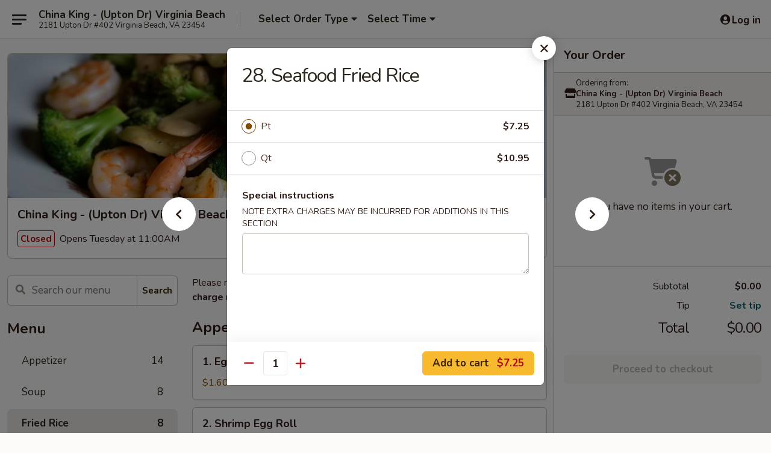

--- FILE ---
content_type: text/html; charset=UTF-8
request_url: https://www.chinakingvirginiabeach.com/order/main/fried-rice/30-seafood-fried-rice
body_size: 35860
content:
<!DOCTYPE html>

<html class="no-js css-scroll" lang="en">
	<head>
		<meta charset="utf-8" />
		<meta http-equiv="X-UA-Compatible" content="IE=edge,chrome=1" />

				<title>China King - (Upton Dr) Virginia Beach | 28. Seafood Fried Rice | Fried Rice</title>
		<meta name="description" content="Order online for delivery and takeout: 28. Seafood Fried Rice from China King - (Upton Dr) Virginia Beach. Serving the best Chinese in Virginia Beach, VA." />		<meta name="keywords" content="china king, china king virginia beach, china king menu, virginia beach chinese delivery, virginia beach chinese food, virginia beach chinese restaurants, chinese delivery, virginia beach chinese takeout, chinese restaurant on upton drive, best chinese food in virginia beach, chinese restaurants in virginia beach, chinese restaurants near me, chinese food near me" />		<meta name="viewport" content="width=device-width, initial-scale=1.0">

		<meta property="og:type" content="website">
		<meta property="og:title" content="China King - (Upton Dr) Virginia Beach | 28. Seafood Fried Rice | Fried Rice">
		<meta property="og:description" content="Order online for delivery and takeout: 28. Seafood Fried Rice from China King - (Upton Dr) Virginia Beach. Serving the best Chinese in Virginia Beach, VA.">

		<meta name="twitter:card" content="summary_large_image">
		<meta name="twitter:title" content="China King - (Upton Dr) Virginia Beach | 28. Seafood Fried Rice | Fried Rice">
		<meta name="twitter:description" content="Order online for delivery and takeout: 28. Seafood Fried Rice from China King - (Upton Dr) Virginia Beach. Serving the best Chinese in Virginia Beach, VA.">
					<meta property="og:image" content="https://imagedelivery.net/9lr8zq_Jvl7h6OFWqEi9IA/4ab90503-fb51-400e-28d9-f3832fabbd00/public" />
			<meta name="twitter:image" content="https://imagedelivery.net/9lr8zq_Jvl7h6OFWqEi9IA/4ab90503-fb51-400e-28d9-f3832fabbd00/public" />
		
		<meta name="apple-mobile-web-app-status-bar-style" content="black">
		<meta name="mobile-web-app-capable" content="yes">
					<link rel="canonical" href="https://www.chinakingvirginiabeach.com/order/main/fried-rice/30-seafood-fried-rice"/>
						<link rel="shortcut icon" href="https://imagedelivery.net/9lr8zq_Jvl7h6OFWqEi9IA/7685650b-4975-407f-e67b-a3ca821b0a00/public" type="image/png" />
			
		<link type="text/css" rel="stylesheet" href="/min/g=css4.0&amp;1768421684" />
		<link rel="stylesheet" href="//ajax.googleapis.com/ajax/libs/jqueryui/1.10.1/themes/base/minified/jquery-ui.min.css" />
		<link href='//fonts.googleapis.com/css?family=Open+Sans:400italic,400,700' rel='stylesheet' type='text/css' />
		<script src="https://kit.fontawesome.com/a4edb6363d.js" crossorigin="anonymous"></script>

		<style>
								.home_hero, .menu_hero{ background-image: url(https://imagedelivery.net/9lr8zq_Jvl7h6OFWqEi9IA/db9283ae-fc24-4755-15d6-cc6ef3575800/public); }
					@media
					(-webkit-min-device-pixel-ratio: 1.25),
					(min-resolution: 120dpi){
						/* Retina header*/
						.home_hero, .menu_hero{ background-image: url(https://imagedelivery.net/9lr8zq_Jvl7h6OFWqEi9IA/4b3203bc-c7c6-4db4-d4eb-239dd2489b00/public); }
					}
															/*body{  } */

					
		</style>

		<style type="text/css">div.menuItem_1041831, li.menuItem_1041831, div.menuItem_1041832, li.menuItem_1041832, div.menuItem_1041833, li.menuItem_1041833, div.menuItem_1041834, li.menuItem_1041834, div.menuItem_1041835, li.menuItem_1041835, div.menuItem_1041836, li.menuItem_1041836, div.menuItem_1041837, li.menuItem_1041837, div.menuItem_1041838, li.menuItem_1041838, div.menuItem_1041839, li.menuItem_1041839, div.menuItem_1041840, li.menuItem_1041840, div.menuItem_1041841, li.menuItem_1041841, div.menuItem_1041842, li.menuItem_1041842, div.menuItem_1041843, li.menuItem_1041843, div.menuItem_1041844, li.menuItem_1041844, div.menuItem_1041845, li.menuItem_1041845, div.menuItem_1041846, li.menuItem_1041846, div.menuItem_1041847, li.menuItem_1041847, div.menuItem_1041848, li.menuItem_1041848, div.menuItem_1041849, li.menuItem_1041849, div.menuItem_1041850, li.menuItem_1041850, div.menuItem_1041851, li.menuItem_1041851, div.menuItem_1041852, li.menuItem_1041852, div.menuItem_1041853, li.menuItem_1041853, div.menuItem_1041854, li.menuItem_1041854, div.menuItem_1041855, li.menuItem_1041855, div.menuItem_1041856, li.menuItem_1041856, div.menuItem_1041857, li.menuItem_1041857, div.menuItem_1041858, li.menuItem_1041858, div.menuItem_1041859, li.menuItem_1041859, div.menuItem_1041860, li.menuItem_1041860, div.menuItem_1041861, li.menuItem_1041861, div.menuItem_1041862, li.menuItem_1041862, div.menuItem_1041863, li.menuItem_1041863, div.menuItem_1041864, li.menuItem_1041864, div.menuItem_1041865, li.menuItem_1041865, div.menuItem_1041866, li.menuItem_1041866 {display:none !important;}</style><script type="text/javascript">window.UNAVAILABLE_MENU_IDS = [1041831,1041832,1041833,1041834,1041835,1041836,1041837,1041838,1041839,1041840,1041841,1041842,1041843,1041844,1041845,1041846,1041847,1041848,1041849,1041850,1041851,1041852,1041853,1041854,1041855,1041856,1041857,1041858,1041859,1041860,1041861,1041862,1041863,1041864,1041865,1041866]</script>
		<script type="text/javascript">
			var UrlTag = "chinakingvirginiabeach";
			var template = 'defaultv4';
			var formname = 'ordering3';
			var menulink = 'https://www.chinakingvirginiabeach.com/order/main';
			var checkoutlink = 'https://www.chinakingvirginiabeach.com/checkout';
		</script>
		<script>
			/* http://writing.colin-gourlay.com/safely-using-ready-before-including-jquery/ */
			(function(w,d,u){w.readyQ=[];w.bindReadyQ=[];function p(x,y){if(x=="ready"){w.bindReadyQ.push(y);}else{w.readyQ.push(x);}};var a={ready:p,bind:p};w.$=w.jQuery=function(f){if(f===d||f===u){return a}else{p(f)}}})(window,document)
		</script>

		<script type="application/ld+json">{
    "@context": "http://schema.org",
    "@type": "Menu",
    "url": "https://www.chinakingvirginiabeach.com/order/main",
    "mainEntityOfPage": "https://www.chinakingvirginiabeach.com/order/main",
    "inLanguage": "English",
    "name": "Main",
    "description": "Please note: requests for additional items or special preparation may incur an <b>extra charge</b> not calculated on your online order.",
    "hasMenuSection": [
        {
            "@type": "MenuSection",
            "url": "https://www.chinakingvirginiabeach.com/order/main/fried-rice",
            "name": "Fried Rice",
            "hasMenuItem": [
                {
                    "@type": "MenuItem",
                    "name": "28. Seafood Fried Rice",
                    "url": "https://www.chinakingvirginiabeach.com/order/main/fried-rice/30-seafood-fried-rice"
                }
            ]
        }
    ]
}</script>
<!-- Google Tag Manager -->
<script>
	window.dataLayer = window.dataLayer || [];
	let data = {
		account: 'chinakingvirginiabeach',
		context: 'direct',
		templateVersion: 4,
		rid: 66	}
		dataLayer.push(data);
	(function(w,d,s,l,i){w[l]=w[l]||[];w[l].push({'gtm.start':
		new Date().getTime(),event:'gtm.js'});var f=d.getElementsByTagName(s)[0],
		j=d.createElement(s),dl=l!='dataLayer'?'&l='+l:'';j.async=true;j.src=
		'https://www.googletagmanager.com/gtm.js?id='+i+dl;f.parentNode.insertBefore(j,f);
		})(window,document,'script','dataLayer','GTM-K9P93M');

	function gtag() { dataLayer.push(arguments); }
</script>

			<script async src="https://www.googletagmanager.com/gtag/js?id=G-5Y44WVJ56E"></script>
	
	<script>
		
		gtag('js', new Date());

		
					gtag('config', "G-5Y44WVJ56E");
			</script>
		<link href="https://fonts.googleapis.com/css?family=Open+Sans:400,600,700|Nunito:400,700" rel="stylesheet" />
	</head>

	<body
		data-event-on:customer_registered="window.location.reload()"
		data-event-on:customer_logged_in="window.location.reload()"
		data-event-on:customer_logged_out="window.location.reload()"
	>
		<a class="skip-to-content-link" href="#main">Skip to content</a>
				<!-- Google Tag Manager (noscript) -->
		<noscript><iframe src="https://www.googletagmanager.com/ns.html?id=GTM-K9P93M" height="0" width="0" style="display:none;visibility:hidden"></iframe></noscript>
		<!-- End Google Tag Manager (noscript) -->
						<!-- wrapper starts -->
		<div class="wrapper">
			<div style="grid-area: header-announcements">
				<div id="upgradeBrowserBanner" class="alert alert-warning mb-0 rounded-0 py-4" style="display:none;">
	<div class="alert-icon"><i class="fas fa-warning" aria-hidden="true"></i></div>
	<div>
		<strong>We're sorry, but the Web browser you are using is not supported.</strong> <br/> Please upgrade your browser or try a different one to use this Website. Supported browsers include:<br/>
		<ul class="list-unstyled">
			<li class="mt-2"><a href="https://www.google.com/chrome" target="_blank" rel="noopener noreferrer" class="simple-link"><i class="fab fa-chrome"></i> Chrome</a></li>
			<li class="mt-2"><a href="https://www.mozilla.com/firefox/upgrade.html" target="_blank" rel="noopener noreferrer" class="simple-link"><i class="fab fa-firefox"></i> Firefox</a></li>
			<li class="mt-2"><a href="https://www.microsoft.com/en-us/windows/microsoft-edge" target="_blank" rel="noopener noreferrer" class="simple-link"><i class="fab fa-edge"></i> Edge</a></li>
			<li class="mt-2"><a href="http://www.apple.com/safari/" target="_blank" rel="noopener noreferrer" class="simple-link"><i class="fab fa-safari"></i> Safari</a></li>
		</ul>
	</div>
</div>
<script>
	var ua = navigator.userAgent;
	var match = ua.match(/Firefox\/([0-9]+)\./);
	var firefoxVersion = match ? parseInt(match[1]) : 1000;
	var match = ua.match(/Chrome\/([0-9]+)\./);
	var chromeVersion = match ? parseInt(match[1]) : 1000;
	var isIE = ua.indexOf('MSIE') > -1 || ua.indexOf('Trident') > -1;
	var upgradeBrowserBanner = document.getElementById('upgradeBrowserBanner');
	var isMatchesSupported = typeof(upgradeBrowserBanner.matches)!="undefined";
	var isEntriesSupported = typeof(Object.entries)!="undefined";
	//Safari version is verified with isEntriesSupported
	if (isIE || !isMatchesSupported || !isEntriesSupported || firefoxVersion <= 46 || chromeVersion <= 53) {
		upgradeBrowserBanner.style.display = 'flex';
	}
</script>				
				<!-- get closed sign if applicable. -->
				
				
							</div>

						<div class="headerAndWtype" style="grid-area: header">
				<!-- Header Starts -->
				<header class="header">
										<div class="d-flex flex-column align-items-start flex-md-row align-items-md-center">
												<div class="logo_name_alt flex-shrink-0 d-flex align-items-center align-self-stretch pe-6 pe-md-0">
							
	<button
		type="button"
		class="eds_button btn btn-outline eds_button--shape-default eds_menu_button"
		data-bs-toggle="offcanvas" data-bs-target="#side-menu" aria-controls="side-menu" aria-label="Main menu"	><span aria-hidden="true"></span> <span aria-hidden="true"></span> <span aria-hidden="true"></span></button>

	
							<div class="d-flex flex-column align-items-center mx-auto align-items-md-start mx-md-0">
								<a
									class="eds-display-text-title-xs text-truncate title-container"
									href="https://www.chinakingvirginiabeach.com"
								>
									China King - (Upton Dr) Virginia Beach								</a>

																	<span class="eds-copy-text-s-regular text-center text-md-start address-container" title="2181 Upton Dr #402 Virginia Beach, VA 23454">
										2181 Upton Dr #402 Virginia Beach, VA 23454									</span>
															</div>
						</div>

																			<div class="eds-display-text-title-s d-none d-md-block border-start mx-4" style="width: 0">&nbsp;</div>

							<div class="header_order_options d-flex align-items-center  w-100 p-2p5 p-md-0">
																<div class="what">
									<button
	type="button"
	class="border-0 bg-transparent text-start"
	data-bs-toggle="modal"
	data-bs-target="#modal-order-options"
	aria-expanded="false"
	style="min-height: 44px"
>
	<div class="d-flex align-items-baseline gap-2">
		<div class="otype-name-label eds-copy-text-l-bold text-truncate" style="flex: 1" data-order-type-label>
			Select Order Type		</div>

		<i class="fa fa-fw fa-caret-down"></i>
	</div>

	<div
		class="otype-picker-label otype-address-label eds-interface-text-m-regular text-truncate hidden"
	>
			</div>
</button>

<script>
	$(function() {
		var $autoCompleteInputs = $('[data-autocomplete-address]');
		if ($autoCompleteInputs && $autoCompleteInputs.length) {
			$autoCompleteInputs.each(function() {
				let $input = $(this);
				let $deliveryAddressContainer = $input.parents('.deliveryAddressContainer').first();
				$input.autocomplete({
					source   : addressAC,
					minLength: 3,
					delay    : 300,
					select   : function(event, ui) {
						$.getJSON('/' + UrlTag + '/?form=addresslookup', {
							id: ui.item.id,
						}, function(data) {
							let location = data
							if (location.address.street.endsWith('Trl')) {
								location.address.street = location.address.street.replace('Trl', 'Trail')
							}
							let autoCompleteSuccess = $input.data('autocomplete-success');
							if (autoCompleteSuccess) {
								let autoCompleteSuccessFunction = window[autoCompleteSuccess];
								if (typeof autoCompleteSuccessFunction == "function") {
									autoCompleteSuccessFunction(location);
								}
							}

							let address = location.address

							$('#add-address-city, [data-autocompleted-city]').val(address.city)
							$('#add-address-state, [data-autocompleted-state]').val(address.stateCode)
							$('#add-address-zip, [data-autocompleted-zip]').val(address.postalCode)
							$('#add-address-latitude, [data-autocompleted-latitude]').val(location.position.lat)
							$('#add-address-longitude, [data-autocompleted-longitude]').val(location.position.lng)
							let streetAddress = (address.houseNumber || '') + ' ' + (address.street || '');
							$('#street-address-1, [data-autocompleted-street-address]').val(streetAddress)
							validateAddress($deliveryAddressContainer);
						})
					},
				})
				$input.attr('autocomplete', 'street-address')
			});
		}

		// autocomplete using Address autocomplete
		// jquery autocomplete needs 2 fields: title and value
		// id holds the LocationId which can be used at a later stage to get the coordinate of the selected choice
		function addressAC(query, callback) {
			//we don't actually want to search until they've entered the street number and at least one character
			words = query.term.trim().split(' ')
			if (words.length < 2) {
				return false
			}

			$.getJSON('/' + UrlTag + '/?form=addresssuggest', { q: query.term }, function(data) {
				var addresses = data.items
				addresses = addresses.map(addr => {
					if ((addr.address.label || '').endsWith('Trl')) {
						addr.address.label = addr.address.label.replace('Trl', 'Trail')
					}
					let streetAddress = (addr.address.label || '')
					return {
						label: streetAddress,
						value: streetAddress,
						id   : addr.id,
					}
				})

				return callback(addresses)
			})
		}

				$('[data-address-from-current-loc]').on('click', function(e) {
			let $streetAddressContainer = $(this).parents('.street-address-container').first();
			let $deliveryAddressContainer = $(this).parents('.deliveryAddressContainer').first();
			e.preventDefault();
			if(navigator.geolocation) {
				navigator.geolocation.getCurrentPosition(position => {
					$.getJSON('/' + UrlTag + '/?form=addresssuggest', {
						at: position.coords.latitude + "," + position.coords.longitude
					}, function(data) {
						let location = data.items[0];
						let address = location.address
						$streetAddressContainer.find('.input-street-address').val((address.houseNumber ? address.houseNumber : '') + ' ' + (address.street ? address.street : ''));
						$('#add-address-city').val(address.city ? address.city : '');
						$('#add-address-state').val(address.state ? address.state : '');
						$('#add-address-zip').val(address.postalCode ? address.postalCode : '');
						$('#add-address-latitude').val(location.position.lat ? location.position.lat : '');
						$('#add-address-longitude').val(location.position.lng ? location.position.lng : '');
						validateAddress($deliveryAddressContainer, 0);
					});
				});
			} else {
				alert("Geolocation is not supported by this browser!");
			}
		});
	});

	function autoCompleteSuccess(location)
	{
		if (location && location.address) {
			let address = location.address

			let streetAddress = (address.houseNumber || '') + ' ' + (address.street || '');
			$.ajax({
				url: '/' + UrlTag + '/?form=saveformfields',
				data: {
					'param_full~address_s_n_255': streetAddress + ', ' + address.city + ', ' + address.state,
					'param_street~address_s_n_255': streetAddress,
					'param_city_s_n_90': address.city,
					'param_state_s_n_2': address.state,
					'param_zip~code_z_n_10': address.postalCode,
				}
			});
		}
	}
</script>
								</div>

																									<div class="when showcheck_parent">
																				<div class="ordertimetypes ">
	<button
		type="button"
		class="border-0 bg-transparent text-start loadable-content"
		data-bs-toggle="modal"
		data-bs-target="#modal-order-time"
		aria-expanded="false"
		style="min-height: 44px"
		data-change-label-to-later-date
	>
		<div class="d-flex align-items-baseline gap-2">
			<div class="eds-copy-text-l-bold text-truncate flex-fill" data-otype-time-day>
								Select Time			</div>

			<i class="fa fa-fw fa-caret-down"></i>
		</div>

		<div
			class="otype-picker-label otype-picker-time eds-interface-text-m-regular text-truncate hidden"
			data-otype-time
		>
			Later		</div>
	</button>
</div>
									</div>
															</div>
						
												<div class="position-absolute top-0 end-0 pe-2 py-2p5">
							
	<div id="login-status" >
					
	<button
		type="button"
		class="eds_button btn btn-outline eds_button--shape-default px-2 text-nowrap"
		aria-label="Log in" style="color: currentColor" data-bs-toggle="modal" data-bs-target="#login-modal"	><i
		class="eds_icon fa fa-lg fa-fw fa-user-circle d-block d-lg-none"
		style="font-family: &quot;Font Awesome 5 Pro&quot;; "	></i>

	 <div class="d-none d-lg-flex align-items-baseline gap-2">
	<i
		class="eds_icon fa fa-fw fa-user-circle"
		style="font-family: &quot;Font Awesome 5 Pro&quot;; "	></i>

	<div class="profile-container text-truncate">Log in</div></div></button>

				</div>

							</div>
					</div>

															
	<aside		data-eds-id="696eee65ad80e"
		class="eds_side_menu offcanvas offcanvas-start text-dark "
		tabindex="-1"
				id="side-menu" data-event-on:menu_selected="this.dispatchEvent(new CustomEvent('eds.hide'))" data-event-on:category_selected="this.dispatchEvent(new CustomEvent('eds.hide'))"	>
		
		<div class="eds_side_menu-body offcanvas-body d-flex flex-column p-0 css-scroll">
										<div
					class="eds_side_menu-close position-absolute top-0 end-0 pt-3 pe-3 "
					style="z-index: 1"
				>
					
	<button
		type="button"
		class="eds_button btn btn-outline-secondary eds_button--shape-circle"
		data-bs-dismiss="offcanvas" data-bs-target="[data-eds-id=&quot;696eee65ad80e&quot;]" aria-label="Close"	><i
		class="eds_icon fa fa-fw fa-close"
		style="font-family: &quot;Font Awesome 5 Pro&quot;; "	></i></button>

					</div>
			
			<div class="restaurant-info border-bottom border-light p-3">
							<p class="eds-display-text-title-xs mb-0 me-2 pe-4">China King - (Upton Dr) Virginia Beach</p>

			<div class="eds-copy-text-s-regular me-2 pe-4">
			2181 Upton Dr #402 Virginia Beach, VA 23454		</div>
						</div>

																	
	<div class="border-bottom border-light p-3">
		
		
			<details
				class="eds_list eds_list--border-none" open				data-menu-id="9328"
									data-event-on:document_ready="this.open = localStorage.getItem('menu-open-9328') !== 'false'"
										onclick="localStorage.setItem('menu-open-9328', !this.open)"
							>
									<summary class="eds-copy-text-l-regular list-unstyled rounded-3 mb-1 " tabindex="0">
						<h2 class="eds-display-text-title-m m-0 p-0">
															
	<i
		class="eds_icon fas fa-fw fa-chevron-right"
		style="font-family: &quot;Font Awesome 5 Pro&quot;; "	></i>

															Menu
						</h2>
					</summary>
										<div class="mb-3"></div>
				
																		
									<a
						class="eds_list-item eds-copy-text-l-regular list-unstyled rounded-3 mb-1 px-3 px-lg-4 py-2p5 d-flex "
						data-event-on:category_pinned="(category) => $(this).toggleClass('active', category.id === '113144')"
						href="https://www.chinakingvirginiabeach.com/order/main/appetizer"
						onclick="if (!event.ctrlKey) {
							const currentMenuIsActive = true || $(this).closest('details').find('summary').hasClass('active');
							if (currentMenuIsActive) {
								app.event.emit('category_selected', { id: '113144' });
							} else {
								app.event.emit('menu_selected', { menu_id: '9328', menu_description: &quot;Please note: requests for additional items or special preparation may incur an &lt;b&gt;extra charge&lt;\/b&gt; not calculated on your online order.&quot;, category_id: '113144' });
							}
															return false;
													}"
					>
						Appetizer													<span class="ms-auto">14</span>
											</a>
									<a
						class="eds_list-item eds-copy-text-l-regular list-unstyled rounded-3 mb-1 px-3 px-lg-4 py-2p5 d-flex "
						data-event-on:category_pinned="(category) => $(this).toggleClass('active', category.id === '113145')"
						href="https://www.chinakingvirginiabeach.com/order/main/soup"
						onclick="if (!event.ctrlKey) {
							const currentMenuIsActive = true || $(this).closest('details').find('summary').hasClass('active');
							if (currentMenuIsActive) {
								app.event.emit('category_selected', { id: '113145' });
							} else {
								app.event.emit('menu_selected', { menu_id: '9328', menu_description: &quot;Please note: requests for additional items or special preparation may incur an &lt;b&gt;extra charge&lt;\/b&gt; not calculated on your online order.&quot;, category_id: '113145' });
							}
															return false;
													}"
					>
						Soup													<span class="ms-auto">8</span>
											</a>
									<a
						class="eds_list-item eds-copy-text-l-regular list-unstyled rounded-3 mb-1 px-3 px-lg-4 py-2p5 d-flex active"
						data-event-on:category_pinned="(category) => $(this).toggleClass('active', category.id === '113146')"
						href="https://www.chinakingvirginiabeach.com/order/main/fried-rice"
						onclick="if (!event.ctrlKey) {
							const currentMenuIsActive = true || $(this).closest('details').find('summary').hasClass('active');
							if (currentMenuIsActive) {
								app.event.emit('category_selected', { id: '113146' });
							} else {
								app.event.emit('menu_selected', { menu_id: '9328', menu_description: &quot;Please note: requests for additional items or special preparation may incur an &lt;b&gt;extra charge&lt;\/b&gt; not calculated on your online order.&quot;, category_id: '113146' });
							}
															return false;
													}"
					>
						Fried Rice													<span class="ms-auto">8</span>
											</a>
									<a
						class="eds_list-item eds-copy-text-l-regular list-unstyled rounded-3 mb-1 px-3 px-lg-4 py-2p5 d-flex "
						data-event-on:category_pinned="(category) => $(this).toggleClass('active', category.id === '113147')"
						href="https://www.chinakingvirginiabeach.com/order/main/egg-foo-young"
						onclick="if (!event.ctrlKey) {
							const currentMenuIsActive = true || $(this).closest('details').find('summary').hasClass('active');
							if (currentMenuIsActive) {
								app.event.emit('category_selected', { id: '113147' });
							} else {
								app.event.emit('menu_selected', { menu_id: '9328', menu_description: &quot;Please note: requests for additional items or special preparation may incur an &lt;b&gt;extra charge&lt;\/b&gt; not calculated on your online order.&quot;, category_id: '113147' });
							}
															return false;
													}"
					>
						Egg Foo Young													<span class="ms-auto">6</span>
											</a>
									<a
						class="eds_list-item eds-copy-text-l-regular list-unstyled rounded-3 mb-1 px-3 px-lg-4 py-2p5 d-flex "
						data-event-on:category_pinned="(category) => $(this).toggleClass('active', category.id === '113148')"
						href="https://www.chinakingvirginiabeach.com/order/main/chow-mein"
						onclick="if (!event.ctrlKey) {
							const currentMenuIsActive = true || $(this).closest('details').find('summary').hasClass('active');
							if (currentMenuIsActive) {
								app.event.emit('category_selected', { id: '113148' });
							} else {
								app.event.emit('menu_selected', { menu_id: '9328', menu_description: &quot;Please note: requests for additional items or special preparation may incur an &lt;b&gt;extra charge&lt;\/b&gt; not calculated on your online order.&quot;, category_id: '113148' });
							}
															return false;
													}"
					>
						Chow Mein													<span class="ms-auto">6</span>
											</a>
									<a
						class="eds_list-item eds-copy-text-l-regular list-unstyled rounded-3 mb-1 px-3 px-lg-4 py-2p5 d-flex "
						data-event-on:category_pinned="(category) => $(this).toggleClass('active', category.id === '113149')"
						href="https://www.chinakingvirginiabeach.com/order/main/lo-mein"
						onclick="if (!event.ctrlKey) {
							const currentMenuIsActive = true || $(this).closest('details').find('summary').hasClass('active');
							if (currentMenuIsActive) {
								app.event.emit('category_selected', { id: '113149' });
							} else {
								app.event.emit('menu_selected', { menu_id: '9328', menu_description: &quot;Please note: requests for additional items or special preparation may incur an &lt;b&gt;extra charge&lt;\/b&gt; not calculated on your online order.&quot;, category_id: '113149' });
							}
															return false;
													}"
					>
						Lo Mein													<span class="ms-auto">7</span>
											</a>
									<a
						class="eds_list-item eds-copy-text-l-regular list-unstyled rounded-3 mb-1 px-3 px-lg-4 py-2p5 d-flex "
						data-event-on:category_pinned="(category) => $(this).toggleClass('active', category.id === '113150')"
						href="https://www.chinakingvirginiabeach.com/order/main/chicken"
						onclick="if (!event.ctrlKey) {
							const currentMenuIsActive = true || $(this).closest('details').find('summary').hasClass('active');
							if (currentMenuIsActive) {
								app.event.emit('category_selected', { id: '113150' });
							} else {
								app.event.emit('menu_selected', { menu_id: '9328', menu_description: &quot;Please note: requests for additional items or special preparation may incur an &lt;b&gt;extra charge&lt;\/b&gt; not calculated on your online order.&quot;, category_id: '113150' });
							}
															return false;
													}"
					>
						Chicken													<span class="ms-auto">14</span>
											</a>
									<a
						class="eds_list-item eds-copy-text-l-regular list-unstyled rounded-3 mb-1 px-3 px-lg-4 py-2p5 d-flex "
						data-event-on:category_pinned="(category) => $(this).toggleClass('active', category.id === '113151')"
						href="https://www.chinakingvirginiabeach.com/order/main/pork"
						onclick="if (!event.ctrlKey) {
							const currentMenuIsActive = true || $(this).closest('details').find('summary').hasClass('active');
							if (currentMenuIsActive) {
								app.event.emit('category_selected', { id: '113151' });
							} else {
								app.event.emit('menu_selected', { menu_id: '9328', menu_description: &quot;Please note: requests for additional items or special preparation may incur an &lt;b&gt;extra charge&lt;\/b&gt; not calculated on your online order.&quot;, category_id: '113151' });
							}
															return false;
													}"
					>
						Pork													<span class="ms-auto">9</span>
											</a>
									<a
						class="eds_list-item eds-copy-text-l-regular list-unstyled rounded-3 mb-1 px-3 px-lg-4 py-2p5 d-flex "
						data-event-on:category_pinned="(category) => $(this).toggleClass('active', category.id === '113152')"
						href="https://www.chinakingvirginiabeach.com/order/main/chow-mei-fun"
						onclick="if (!event.ctrlKey) {
							const currentMenuIsActive = true || $(this).closest('details').find('summary').hasClass('active');
							if (currentMenuIsActive) {
								app.event.emit('category_selected', { id: '113152' });
							} else {
								app.event.emit('menu_selected', { menu_id: '9328', menu_description: &quot;Please note: requests for additional items or special preparation may incur an &lt;b&gt;extra charge&lt;\/b&gt; not calculated on your online order.&quot;, category_id: '113152' });
							}
															return false;
													}"
					>
						Chow Mei Fun													<span class="ms-auto">7</span>
											</a>
									<a
						class="eds_list-item eds-copy-text-l-regular list-unstyled rounded-3 mb-1 px-3 px-lg-4 py-2p5 d-flex "
						data-event-on:category_pinned="(category) => $(this).toggleClass('active', category.id === '113153')"
						href="https://www.chinakingvirginiabeach.com/order/main/sweet-sour"
						onclick="if (!event.ctrlKey) {
							const currentMenuIsActive = true || $(this).closest('details').find('summary').hasClass('active');
							if (currentMenuIsActive) {
								app.event.emit('category_selected', { id: '113153' });
							} else {
								app.event.emit('menu_selected', { menu_id: '9328', menu_description: &quot;Please note: requests for additional items or special preparation may incur an &lt;b&gt;extra charge&lt;\/b&gt; not calculated on your online order.&quot;, category_id: '113153' });
							}
															return false;
													}"
					>
						Sweet & Sour													<span class="ms-auto">4</span>
											</a>
									<a
						class="eds_list-item eds-copy-text-l-regular list-unstyled rounded-3 mb-1 px-3 px-lg-4 py-2p5 d-flex "
						data-event-on:category_pinned="(category) => $(this).toggleClass('active', category.id === '113154')"
						href="https://www.chinakingvirginiabeach.com/order/main/beef"
						onclick="if (!event.ctrlKey) {
							const currentMenuIsActive = true || $(this).closest('details').find('summary').hasClass('active');
							if (currentMenuIsActive) {
								app.event.emit('category_selected', { id: '113154' });
							} else {
								app.event.emit('menu_selected', { menu_id: '9328', menu_description: &quot;Please note: requests for additional items or special preparation may incur an &lt;b&gt;extra charge&lt;\/b&gt; not calculated on your online order.&quot;, category_id: '113154' });
							}
															return false;
													}"
					>
						Beef													<span class="ms-auto">11</span>
											</a>
									<a
						class="eds_list-item eds-copy-text-l-regular list-unstyled rounded-3 mb-1 px-3 px-lg-4 py-2p5 d-flex "
						data-event-on:category_pinned="(category) => $(this).toggleClass('active', category.id === '113155')"
						href="https://www.chinakingvirginiabeach.com/order/main/seafood"
						onclick="if (!event.ctrlKey) {
							const currentMenuIsActive = true || $(this).closest('details').find('summary').hasClass('active');
							if (currentMenuIsActive) {
								app.event.emit('category_selected', { id: '113155' });
							} else {
								app.event.emit('menu_selected', { menu_id: '9328', menu_description: &quot;Please note: requests for additional items or special preparation may incur an &lt;b&gt;extra charge&lt;\/b&gt; not calculated on your online order.&quot;, category_id: '113155' });
							}
															return false;
													}"
					>
						Seafood													<span class="ms-auto">10</span>
											</a>
									<a
						class="eds_list-item eds-copy-text-l-regular list-unstyled rounded-3 mb-1 px-3 px-lg-4 py-2p5 d-flex "
						data-event-on:category_pinned="(category) => $(this).toggleClass('active', category.id === '113157')"
						href="https://www.chinakingvirginiabeach.com/order/main/vegetable"
						onclick="if (!event.ctrlKey) {
							const currentMenuIsActive = true || $(this).closest('details').find('summary').hasClass('active');
							if (currentMenuIsActive) {
								app.event.emit('category_selected', { id: '113157' });
							} else {
								app.event.emit('menu_selected', { menu_id: '9328', menu_description: &quot;Please note: requests for additional items or special preparation may incur an &lt;b&gt;extra charge&lt;\/b&gt; not calculated on your online order.&quot;, category_id: '113157' });
							}
															return false;
													}"
					>
						Vegetable													<span class="ms-auto">7</span>
											</a>
									<a
						class="eds_list-item eds-copy-text-l-regular list-unstyled rounded-3 mb-1 px-3 px-lg-4 py-2p5 d-flex "
						data-event-on:category_pinned="(category) => $(this).toggleClass('active', category.id === '113158')"
						href="https://www.chinakingvirginiabeach.com/order/main/chefs-specialties"
						onclick="if (!event.ctrlKey) {
							const currentMenuIsActive = true || $(this).closest('details').find('summary').hasClass('active');
							if (currentMenuIsActive) {
								app.event.emit('category_selected', { id: '113158' });
							} else {
								app.event.emit('menu_selected', { menu_id: '9328', menu_description: &quot;Please note: requests for additional items or special preparation may incur an &lt;b&gt;extra charge&lt;\/b&gt; not calculated on your online order.&quot;, category_id: '113158' });
							}
															return false;
													}"
					>
						Chef's Specialties													<span class="ms-auto">20</span>
											</a>
									<a
						class="eds_list-item eds-copy-text-l-regular list-unstyled rounded-3 mb-1 px-3 px-lg-4 py-2p5 d-flex "
						data-event-on:category_pinned="(category) => $(this).toggleClass('active', category.id === '113159')"
						href="https://www.chinakingvirginiabeach.com/order/main/special-combination-dinner"
						onclick="if (!event.ctrlKey) {
							const currentMenuIsActive = true || $(this).closest('details').find('summary').hasClass('active');
							if (currentMenuIsActive) {
								app.event.emit('category_selected', { id: '113159' });
							} else {
								app.event.emit('menu_selected', { menu_id: '9328', menu_description: &quot;Please note: requests for additional items or special preparation may incur an &lt;b&gt;extra charge&lt;\/b&gt; not calculated on your online order.&quot;, category_id: '113159' });
							}
															return false;
													}"
					>
						Special Combination Dinner													<span class="ms-auto">28</span>
											</a>
									<a
						class="eds_list-item eds-copy-text-l-regular list-unstyled rounded-3 mb-1 px-3 px-lg-4 py-2p5 d-flex "
						data-event-on:category_pinned="(category) => $(this).toggleClass('active', category.id === '113160')"
						href="https://www.chinakingvirginiabeach.com/order/main/special-diet-dishes"
						onclick="if (!event.ctrlKey) {
							const currentMenuIsActive = true || $(this).closest('details').find('summary').hasClass('active');
							if (currentMenuIsActive) {
								app.event.emit('category_selected', { id: '113160' });
							} else {
								app.event.emit('menu_selected', { menu_id: '9328', menu_description: &quot;Please note: requests for additional items or special preparation may incur an &lt;b&gt;extra charge&lt;\/b&gt; not calculated on your online order.&quot;, category_id: '113160' });
							}
															return false;
													}"
					>
						Special Diet Dishes													<span class="ms-auto">7</span>
											</a>
									<a
						class="eds_list-item eds-copy-text-l-regular list-unstyled rounded-3 mb-1 px-3 px-lg-4 py-2p5 d-flex "
						data-event-on:category_pinned="(category) => $(this).toggleClass('active', category.id === '113161')"
						href="https://www.chinakingvirginiabeach.com/order/main/specialties"
						onclick="if (!event.ctrlKey) {
							const currentMenuIsActive = true || $(this).closest('details').find('summary').hasClass('active');
							if (currentMenuIsActive) {
								app.event.emit('category_selected', { id: '113161' });
							} else {
								app.event.emit('menu_selected', { menu_id: '9328', menu_description: &quot;Please note: requests for additional items or special preparation may incur an &lt;b&gt;extra charge&lt;\/b&gt; not calculated on your online order.&quot;, category_id: '113161' });
							}
															return false;
													}"
					>
						Specialties													<span class="ms-auto">7</span>
											</a>
									<a
						class="eds_list-item eds-copy-text-l-regular list-unstyled rounded-3 mb-1 px-3 px-lg-4 py-2p5 d-flex "
						data-event-on:category_pinned="(category) => $(this).toggleClass('active', category.id === '113162')"
						href="https://www.chinakingvirginiabeach.com/order/main/party-catering"
						onclick="if (!event.ctrlKey) {
							const currentMenuIsActive = true || $(this).closest('details').find('summary').hasClass('active');
							if (currentMenuIsActive) {
								app.event.emit('category_selected', { id: '113162' });
							} else {
								app.event.emit('menu_selected', { menu_id: '9328', menu_description: &quot;Please note: requests for additional items or special preparation may incur an &lt;b&gt;extra charge&lt;\/b&gt; not calculated on your online order.&quot;, category_id: '113162' });
							}
															return false;
													}"
					>
						Party Catering 													<span class="ms-auto">18</span>
											</a>
									<a
						class="eds_list-item eds-copy-text-l-regular list-unstyled rounded-3 mb-1 px-3 px-lg-4 py-2p5 d-flex "
						data-event-on:category_pinned="(category) => $(this).toggleClass('active', category.id === '113164')"
						href="https://www.chinakingvirginiabeach.com/order/main/side-order"
						onclick="if (!event.ctrlKey) {
							const currentMenuIsActive = true || $(this).closest('details').find('summary').hasClass('active');
							if (currentMenuIsActive) {
								app.event.emit('category_selected', { id: '113164' });
							} else {
								app.event.emit('menu_selected', { menu_id: '9328', menu_description: &quot;Please note: requests for additional items or special preparation may incur an &lt;b&gt;extra charge&lt;\/b&gt; not calculated on your online order.&quot;, category_id: '113164' });
							}
															return false;
													}"
					>
						Side Order													<span class="ms-auto">8</span>
											</a>
							</details>
		
			</div>

						
																	<nav>
							<ul class="eds_list eds_list--border-none border-bottom">
	<li class="eds_list-item">
		<a class="d-block p-3 " href="https://www.chinakingvirginiabeach.com">
			Home		</a>
	</li>

		
					<li class="eds_list-item">
					<a class="d-block p-3 " href="https://www.chinakingvirginiabeach.com/page/delivery-info" >
						Delivery Info					</a>
				</li>
			
			<li class="eds_list-item">
			<a class="d-block p-3 " href="https://www.chinakingvirginiabeach.com/locationinfo">
				Location &amp; Hours			</a>
		</li>
	
	<li class="eds_list-item">
		<a class="d-block p-3 " href="https://www.chinakingvirginiabeach.com/contact">
			Contact
		</a>
	</li>
</ul>
						</nav>

												<div class="eds-copy-text-s-regular p-3 d-lg-none">
							
<ul class="list-unstyled d-flex gap-2">
						<li><a href="https://www.yelp.com/biz/china-king-virginia-beach" target="new" aria-label="Opens in new tab" title="Opens in new tab" class="icon" title="Yelp"><i class="fab fa-yelp"></i><span class="sr-only">Yelp</span></a></li>
									<li><a href="https://www.tripadvisor.com/Restaurant_Review-g58277-d4416254-Reviews-China_King-Virginia_Beach_Virginia.html" target="new" aria-label="Opens in new tab" title="Opens in new tab" class="icon" title="TripAdvisor"><i class="fak fa-tripadvisor"></i><span class="sr-only">TripAdvisor</span></a></li>
				</ul>

<div><a href="http://chinesemenuonline.com">&copy; 2026 Online Ordering by Chinese Menu Online</a></div>
	<div>Discover the top-rated Chinese eateries in Virginia Beach on <a href="https://www.springroll.com" target="_blank" title="Opens in new tab" aria-label="Opens in new tab">Springroll</a></div>

<ul class="list-unstyled mb-0 pt-3">
	<li><a href="https://www.chinakingvirginiabeach.com/reportbug">Technical Support</a></li>
	<li><a href="https://www.chinakingvirginiabeach.com/privacy">Privacy Policy</a></li>
	<li><a href="https://www.chinakingvirginiabeach.com/tos">Terms of Service</a></li>
	<li><a href="https://www.chinakingvirginiabeach.com/accessibility">Accessibility</a></li>
</ul>

This site is protected by reCAPTCHA and the Google <a href="https://policies.google.com/privacy">Privacy Policy</a> and <a href="https://policies.google.com/terms">Terms of Service</a> apply.
						</div>		</div>

		<script>
		{
			const container = document.querySelector('[data-eds-id="696eee65ad80e"]');

						['show', 'hide', 'toggle', 'dispose'].forEach((eventName) => {
				container.addEventListener(`eds.${eventName}`, (e) => {
					bootstrap.Offcanvas.getOrCreateInstance(container)[eventName](
						...(Array.isArray(e.detail) ? e.detail : [e.detail])
					);
				});
			});
		}
		</script>
	</aside>

					</header>
			</div>

										<div class="container p-0" style="grid-area: hero">
					<section class="hero">
												<div class="menu_hero backbgbox position-relative" role="img" aria-label="Image of food offered at the restaurant">
									<div class="logo">
		<a class="logo-image" href="https://www.chinakingvirginiabeach.com">
			<img
				src="https://imagedelivery.net/9lr8zq_Jvl7h6OFWqEi9IA/4ab90503-fb51-400e-28d9-f3832fabbd00/public"
				srcset="https://imagedelivery.net/9lr8zq_Jvl7h6OFWqEi9IA/4ab90503-fb51-400e-28d9-f3832fabbd00/public 1x, https://imagedelivery.net/9lr8zq_Jvl7h6OFWqEi9IA/4ab90503-fb51-400e-28d9-f3832fabbd00/public 2x"				alt="Home"
			/>
		</a>
	</div>
						</div>

													<div class="p-3">
								<div class="pb-1">
									<h1 role="heading" aria-level="2" class="eds-display-text-title-s m-0 p-0">China King - (Upton Dr) Virginia Beach</h1>
																	</div>

								<div class="d-sm-flex align-items-baseline">
																			<div class="mt-2">
											
	<span
		class="eds_label eds_label--variant-error eds-interface-text-m-bold me-1 text-nowrap"
			>
		Closed	</span>

	Opens Tuesday at 11:00AM										</div>
									
									<div class="d-flex gap-2 ms-sm-auto mt-2">
																					
					<a
				class="eds_button btn btn-outline-secondary btn-sm col text-nowrap"
				href="https://www.chinakingvirginiabeach.com/locationinfo?lid=7313"
							>
				
	<i
		class="eds_icon fa fa-fw fa-info-circle"
		style="font-family: &quot;Font Awesome 5 Pro&quot;; "	></i>

	 Store info			</a>
		
												
																					
		<a
			class="eds_button btn btn-outline-secondary btn-sm col d-lg-none text-nowrap"
			href="tel:(757) 430-8589"
					>
			
	<i
		class="eds_icon fa fa-fw fa-phone"
		style="font-family: &quot;Font Awesome 5 Pro&quot;; transform: scale(-1, 1); "	></i>

	 Call us		</a>

												
																			</div>
								</div>
							</div>
											</section>
				</div>
			
						
										<div
					class="fixed_submit d-lg-none hidden pwa-pb-md-down"
					data-event-on:cart_updated="({ items }) => $(this).toggleClass('hidden', !items)"
				>
					<div
						data-async-on-event="order_type_updated, cart_updated"
						data-async-action="https://www.chinakingvirginiabeach.com//ajax/?form=minimum_order_value_warning&component=add_more"
						data-async-method="get"
					>
											</div>

					<div class="p-3">
						<button class="btn btn-primary btn-lg w-100" onclick="app.event.emit('show_cart')">
							View cart							<span
								class="eds-interface-text-m-regular"
								data-event-on:cart_updated="({ items, subtotal }) => {
									$(this).text(`(${items} ${items === 1 ? 'item' : 'items'}, ${subtotal})`);
								}"
							>
								(0 items, $0.00)
							</span>
						</button>
					</div>
				</div>
			
									<!-- Header ends -->
<main class="main_content menucategory_page pb-5" id="main">
	<div class="container">
		
		<div class="row menu_wrapper menu_category_wrapper menu_wrapper--no-menu-tabs">
			<section class="col-xl-4 d-none d-xl-block">
				
				<div id="location-menu" data-event-on:menu_items_loaded="$(this).stickySidebar('updateSticky')">
					
		<form
			method="GET"
			role="search"
			action="https://www.chinakingvirginiabeach.com/search"
			class="d-none d-xl-block mb-4"			novalidate
			onsubmit="if (!this.checkValidity()) event.preventDefault()"
		>
			<div class="position-relative">
				
	<label
		data-eds-id="696eee65aebac"
		class="eds_formfield eds_formfield--size-large eds_formfield--variant-primary eds-copy-text-m-regular w-100"
		class="w-100"	>
		
		<div class="position-relative d-flex flex-column">
							<div class="eds_formfield-error eds-interface-text-m-bold" style="order: 1000"></div>
			
							<div class="eds_formfield-icon">
					<i
		class="eds_icon fa fa-fw fa-search"
		style="font-family: &quot;Font Awesome 5 Pro&quot;; "	></i>				</div>
										<input
					type="search"
					class="eds-copy-text-l-regular  "
										placeholder="Search our menu" name="search" autocomplete="off" spellcheck="false" value="" required aria-label="Search our menu" style="padding-right: 4.5rem; padding-left: 2.5rem;"				/>

				
							
			
	<i
		class="eds_icon fa fa-fw eds_formfield-validation"
		style="font-family: &quot;Font Awesome 5 Pro&quot;; "	></i>

	
					</div>

		
		<script>
		{
			const container = document.querySelector('[data-eds-id="696eee65aebac"]');
			const input = container.querySelector('input, textarea, select');
			const error = container.querySelector('.eds_formfield-error');

			
						input.addEventListener('eds.validation.reset', () => {
				input.removeAttribute('data-validation');
				input.setCustomValidity('');
				error.innerHTML = '';
			});

						input.addEventListener('eds.validation.hide', () => {
				input.removeAttribute('data-validation');
			});

						input.addEventListener('eds.validation.success', (e) => {
				input.setCustomValidity('');
				input.setAttribute('data-validation', '');
				error.innerHTML = '';
			});

						input.addEventListener('eds.validation.warning', (e) => {
				input.setCustomValidity('');
				input.setAttribute('data-validation', '');
				error.innerHTML = e.detail;
			});

						input.addEventListener('eds.validation.error', (e) => {
				input.setCustomValidity(e.detail);
				input.checkValidity(); 				input.setAttribute('data-validation', '');
			});

			input.addEventListener('invalid', (e) => {
				error.innerHTML = input.validationMessage;
			});

								}
		</script>
	</label>

	
				<div class="position-absolute top-0 end-0">
					
	<button
		type="submit"
		class="eds_button btn btn-outline-secondary btn-sm eds_button--shape-default align-self-baseline rounded-0 rounded-end px-2"
		style="height: 50px; --bs-border-radius: 6px"	>Search</button>

					</div>
			</div>
		</form>

												
	<div >
		
		
			<details
				class="eds_list eds_list--border-none" open				data-menu-id="9328"
							>
									<summary class="eds-copy-text-l-regular list-unstyled rounded-3 mb-1 pe-none" tabindex="0">
						<h2 class="eds-display-text-title-m m-0 p-0">
														Menu
						</h2>
					</summary>
										<div class="mb-3"></div>
				
																		
									<a
						class="eds_list-item eds-copy-text-l-regular list-unstyled rounded-3 mb-1 px-3 px-lg-4 py-2p5 d-flex "
						data-event-on:category_pinned="(category) => $(this).toggleClass('active', category.id === '113144')"
						href="https://www.chinakingvirginiabeach.com/order/main/appetizer"
						onclick="if (!event.ctrlKey) {
							const currentMenuIsActive = true || $(this).closest('details').find('summary').hasClass('active');
							if (currentMenuIsActive) {
								app.event.emit('category_selected', { id: '113144' });
							} else {
								app.event.emit('menu_selected', { menu_id: '9328', menu_description: &quot;Please note: requests for additional items or special preparation may incur an &lt;b&gt;extra charge&lt;\/b&gt; not calculated on your online order.&quot;, category_id: '113144' });
							}
															return false;
													}"
					>
						Appetizer													<span class="ms-auto">14</span>
											</a>
									<a
						class="eds_list-item eds-copy-text-l-regular list-unstyled rounded-3 mb-1 px-3 px-lg-4 py-2p5 d-flex "
						data-event-on:category_pinned="(category) => $(this).toggleClass('active', category.id === '113145')"
						href="https://www.chinakingvirginiabeach.com/order/main/soup"
						onclick="if (!event.ctrlKey) {
							const currentMenuIsActive = true || $(this).closest('details').find('summary').hasClass('active');
							if (currentMenuIsActive) {
								app.event.emit('category_selected', { id: '113145' });
							} else {
								app.event.emit('menu_selected', { menu_id: '9328', menu_description: &quot;Please note: requests for additional items or special preparation may incur an &lt;b&gt;extra charge&lt;\/b&gt; not calculated on your online order.&quot;, category_id: '113145' });
							}
															return false;
													}"
					>
						Soup													<span class="ms-auto">8</span>
											</a>
									<a
						class="eds_list-item eds-copy-text-l-regular list-unstyled rounded-3 mb-1 px-3 px-lg-4 py-2p5 d-flex active"
						data-event-on:category_pinned="(category) => $(this).toggleClass('active', category.id === '113146')"
						href="https://www.chinakingvirginiabeach.com/order/main/fried-rice"
						onclick="if (!event.ctrlKey) {
							const currentMenuIsActive = true || $(this).closest('details').find('summary').hasClass('active');
							if (currentMenuIsActive) {
								app.event.emit('category_selected', { id: '113146' });
							} else {
								app.event.emit('menu_selected', { menu_id: '9328', menu_description: &quot;Please note: requests for additional items or special preparation may incur an &lt;b&gt;extra charge&lt;\/b&gt; not calculated on your online order.&quot;, category_id: '113146' });
							}
															return false;
													}"
					>
						Fried Rice													<span class="ms-auto">8</span>
											</a>
									<a
						class="eds_list-item eds-copy-text-l-regular list-unstyled rounded-3 mb-1 px-3 px-lg-4 py-2p5 d-flex "
						data-event-on:category_pinned="(category) => $(this).toggleClass('active', category.id === '113147')"
						href="https://www.chinakingvirginiabeach.com/order/main/egg-foo-young"
						onclick="if (!event.ctrlKey) {
							const currentMenuIsActive = true || $(this).closest('details').find('summary').hasClass('active');
							if (currentMenuIsActive) {
								app.event.emit('category_selected', { id: '113147' });
							} else {
								app.event.emit('menu_selected', { menu_id: '9328', menu_description: &quot;Please note: requests for additional items or special preparation may incur an &lt;b&gt;extra charge&lt;\/b&gt; not calculated on your online order.&quot;, category_id: '113147' });
							}
															return false;
													}"
					>
						Egg Foo Young													<span class="ms-auto">6</span>
											</a>
									<a
						class="eds_list-item eds-copy-text-l-regular list-unstyled rounded-3 mb-1 px-3 px-lg-4 py-2p5 d-flex "
						data-event-on:category_pinned="(category) => $(this).toggleClass('active', category.id === '113148')"
						href="https://www.chinakingvirginiabeach.com/order/main/chow-mein"
						onclick="if (!event.ctrlKey) {
							const currentMenuIsActive = true || $(this).closest('details').find('summary').hasClass('active');
							if (currentMenuIsActive) {
								app.event.emit('category_selected', { id: '113148' });
							} else {
								app.event.emit('menu_selected', { menu_id: '9328', menu_description: &quot;Please note: requests for additional items or special preparation may incur an &lt;b&gt;extra charge&lt;\/b&gt; not calculated on your online order.&quot;, category_id: '113148' });
							}
															return false;
													}"
					>
						Chow Mein													<span class="ms-auto">6</span>
											</a>
									<a
						class="eds_list-item eds-copy-text-l-regular list-unstyled rounded-3 mb-1 px-3 px-lg-4 py-2p5 d-flex "
						data-event-on:category_pinned="(category) => $(this).toggleClass('active', category.id === '113149')"
						href="https://www.chinakingvirginiabeach.com/order/main/lo-mein"
						onclick="if (!event.ctrlKey) {
							const currentMenuIsActive = true || $(this).closest('details').find('summary').hasClass('active');
							if (currentMenuIsActive) {
								app.event.emit('category_selected', { id: '113149' });
							} else {
								app.event.emit('menu_selected', { menu_id: '9328', menu_description: &quot;Please note: requests for additional items or special preparation may incur an &lt;b&gt;extra charge&lt;\/b&gt; not calculated on your online order.&quot;, category_id: '113149' });
							}
															return false;
													}"
					>
						Lo Mein													<span class="ms-auto">7</span>
											</a>
									<a
						class="eds_list-item eds-copy-text-l-regular list-unstyled rounded-3 mb-1 px-3 px-lg-4 py-2p5 d-flex "
						data-event-on:category_pinned="(category) => $(this).toggleClass('active', category.id === '113150')"
						href="https://www.chinakingvirginiabeach.com/order/main/chicken"
						onclick="if (!event.ctrlKey) {
							const currentMenuIsActive = true || $(this).closest('details').find('summary').hasClass('active');
							if (currentMenuIsActive) {
								app.event.emit('category_selected', { id: '113150' });
							} else {
								app.event.emit('menu_selected', { menu_id: '9328', menu_description: &quot;Please note: requests for additional items or special preparation may incur an &lt;b&gt;extra charge&lt;\/b&gt; not calculated on your online order.&quot;, category_id: '113150' });
							}
															return false;
													}"
					>
						Chicken													<span class="ms-auto">14</span>
											</a>
									<a
						class="eds_list-item eds-copy-text-l-regular list-unstyled rounded-3 mb-1 px-3 px-lg-4 py-2p5 d-flex "
						data-event-on:category_pinned="(category) => $(this).toggleClass('active', category.id === '113151')"
						href="https://www.chinakingvirginiabeach.com/order/main/pork"
						onclick="if (!event.ctrlKey) {
							const currentMenuIsActive = true || $(this).closest('details').find('summary').hasClass('active');
							if (currentMenuIsActive) {
								app.event.emit('category_selected', { id: '113151' });
							} else {
								app.event.emit('menu_selected', { menu_id: '9328', menu_description: &quot;Please note: requests for additional items or special preparation may incur an &lt;b&gt;extra charge&lt;\/b&gt; not calculated on your online order.&quot;, category_id: '113151' });
							}
															return false;
													}"
					>
						Pork													<span class="ms-auto">9</span>
											</a>
									<a
						class="eds_list-item eds-copy-text-l-regular list-unstyled rounded-3 mb-1 px-3 px-lg-4 py-2p5 d-flex "
						data-event-on:category_pinned="(category) => $(this).toggleClass('active', category.id === '113152')"
						href="https://www.chinakingvirginiabeach.com/order/main/chow-mei-fun"
						onclick="if (!event.ctrlKey) {
							const currentMenuIsActive = true || $(this).closest('details').find('summary').hasClass('active');
							if (currentMenuIsActive) {
								app.event.emit('category_selected', { id: '113152' });
							} else {
								app.event.emit('menu_selected', { menu_id: '9328', menu_description: &quot;Please note: requests for additional items or special preparation may incur an &lt;b&gt;extra charge&lt;\/b&gt; not calculated on your online order.&quot;, category_id: '113152' });
							}
															return false;
													}"
					>
						Chow Mei Fun													<span class="ms-auto">7</span>
											</a>
									<a
						class="eds_list-item eds-copy-text-l-regular list-unstyled rounded-3 mb-1 px-3 px-lg-4 py-2p5 d-flex "
						data-event-on:category_pinned="(category) => $(this).toggleClass('active', category.id === '113153')"
						href="https://www.chinakingvirginiabeach.com/order/main/sweet-sour"
						onclick="if (!event.ctrlKey) {
							const currentMenuIsActive = true || $(this).closest('details').find('summary').hasClass('active');
							if (currentMenuIsActive) {
								app.event.emit('category_selected', { id: '113153' });
							} else {
								app.event.emit('menu_selected', { menu_id: '9328', menu_description: &quot;Please note: requests for additional items or special preparation may incur an &lt;b&gt;extra charge&lt;\/b&gt; not calculated on your online order.&quot;, category_id: '113153' });
							}
															return false;
													}"
					>
						Sweet & Sour													<span class="ms-auto">4</span>
											</a>
									<a
						class="eds_list-item eds-copy-text-l-regular list-unstyled rounded-3 mb-1 px-3 px-lg-4 py-2p5 d-flex "
						data-event-on:category_pinned="(category) => $(this).toggleClass('active', category.id === '113154')"
						href="https://www.chinakingvirginiabeach.com/order/main/beef"
						onclick="if (!event.ctrlKey) {
							const currentMenuIsActive = true || $(this).closest('details').find('summary').hasClass('active');
							if (currentMenuIsActive) {
								app.event.emit('category_selected', { id: '113154' });
							} else {
								app.event.emit('menu_selected', { menu_id: '9328', menu_description: &quot;Please note: requests for additional items or special preparation may incur an &lt;b&gt;extra charge&lt;\/b&gt; not calculated on your online order.&quot;, category_id: '113154' });
							}
															return false;
													}"
					>
						Beef													<span class="ms-auto">11</span>
											</a>
									<a
						class="eds_list-item eds-copy-text-l-regular list-unstyled rounded-3 mb-1 px-3 px-lg-4 py-2p5 d-flex "
						data-event-on:category_pinned="(category) => $(this).toggleClass('active', category.id === '113155')"
						href="https://www.chinakingvirginiabeach.com/order/main/seafood"
						onclick="if (!event.ctrlKey) {
							const currentMenuIsActive = true || $(this).closest('details').find('summary').hasClass('active');
							if (currentMenuIsActive) {
								app.event.emit('category_selected', { id: '113155' });
							} else {
								app.event.emit('menu_selected', { menu_id: '9328', menu_description: &quot;Please note: requests for additional items or special preparation may incur an &lt;b&gt;extra charge&lt;\/b&gt; not calculated on your online order.&quot;, category_id: '113155' });
							}
															return false;
													}"
					>
						Seafood													<span class="ms-auto">10</span>
											</a>
									<a
						class="eds_list-item eds-copy-text-l-regular list-unstyled rounded-3 mb-1 px-3 px-lg-4 py-2p5 d-flex "
						data-event-on:category_pinned="(category) => $(this).toggleClass('active', category.id === '113157')"
						href="https://www.chinakingvirginiabeach.com/order/main/vegetable"
						onclick="if (!event.ctrlKey) {
							const currentMenuIsActive = true || $(this).closest('details').find('summary').hasClass('active');
							if (currentMenuIsActive) {
								app.event.emit('category_selected', { id: '113157' });
							} else {
								app.event.emit('menu_selected', { menu_id: '9328', menu_description: &quot;Please note: requests for additional items or special preparation may incur an &lt;b&gt;extra charge&lt;\/b&gt; not calculated on your online order.&quot;, category_id: '113157' });
							}
															return false;
													}"
					>
						Vegetable													<span class="ms-auto">7</span>
											</a>
									<a
						class="eds_list-item eds-copy-text-l-regular list-unstyled rounded-3 mb-1 px-3 px-lg-4 py-2p5 d-flex "
						data-event-on:category_pinned="(category) => $(this).toggleClass('active', category.id === '113158')"
						href="https://www.chinakingvirginiabeach.com/order/main/chefs-specialties"
						onclick="if (!event.ctrlKey) {
							const currentMenuIsActive = true || $(this).closest('details').find('summary').hasClass('active');
							if (currentMenuIsActive) {
								app.event.emit('category_selected', { id: '113158' });
							} else {
								app.event.emit('menu_selected', { menu_id: '9328', menu_description: &quot;Please note: requests for additional items or special preparation may incur an &lt;b&gt;extra charge&lt;\/b&gt; not calculated on your online order.&quot;, category_id: '113158' });
							}
															return false;
													}"
					>
						Chef's Specialties													<span class="ms-auto">20</span>
											</a>
									<a
						class="eds_list-item eds-copy-text-l-regular list-unstyled rounded-3 mb-1 px-3 px-lg-4 py-2p5 d-flex "
						data-event-on:category_pinned="(category) => $(this).toggleClass('active', category.id === '113159')"
						href="https://www.chinakingvirginiabeach.com/order/main/special-combination-dinner"
						onclick="if (!event.ctrlKey) {
							const currentMenuIsActive = true || $(this).closest('details').find('summary').hasClass('active');
							if (currentMenuIsActive) {
								app.event.emit('category_selected', { id: '113159' });
							} else {
								app.event.emit('menu_selected', { menu_id: '9328', menu_description: &quot;Please note: requests for additional items or special preparation may incur an &lt;b&gt;extra charge&lt;\/b&gt; not calculated on your online order.&quot;, category_id: '113159' });
							}
															return false;
													}"
					>
						Special Combination Dinner													<span class="ms-auto">28</span>
											</a>
									<a
						class="eds_list-item eds-copy-text-l-regular list-unstyled rounded-3 mb-1 px-3 px-lg-4 py-2p5 d-flex "
						data-event-on:category_pinned="(category) => $(this).toggleClass('active', category.id === '113160')"
						href="https://www.chinakingvirginiabeach.com/order/main/special-diet-dishes"
						onclick="if (!event.ctrlKey) {
							const currentMenuIsActive = true || $(this).closest('details').find('summary').hasClass('active');
							if (currentMenuIsActive) {
								app.event.emit('category_selected', { id: '113160' });
							} else {
								app.event.emit('menu_selected', { menu_id: '9328', menu_description: &quot;Please note: requests for additional items or special preparation may incur an &lt;b&gt;extra charge&lt;\/b&gt; not calculated on your online order.&quot;, category_id: '113160' });
							}
															return false;
													}"
					>
						Special Diet Dishes													<span class="ms-auto">7</span>
											</a>
									<a
						class="eds_list-item eds-copy-text-l-regular list-unstyled rounded-3 mb-1 px-3 px-lg-4 py-2p5 d-flex "
						data-event-on:category_pinned="(category) => $(this).toggleClass('active', category.id === '113161')"
						href="https://www.chinakingvirginiabeach.com/order/main/specialties"
						onclick="if (!event.ctrlKey) {
							const currentMenuIsActive = true || $(this).closest('details').find('summary').hasClass('active');
							if (currentMenuIsActive) {
								app.event.emit('category_selected', { id: '113161' });
							} else {
								app.event.emit('menu_selected', { menu_id: '9328', menu_description: &quot;Please note: requests for additional items or special preparation may incur an &lt;b&gt;extra charge&lt;\/b&gt; not calculated on your online order.&quot;, category_id: '113161' });
							}
															return false;
													}"
					>
						Specialties													<span class="ms-auto">7</span>
											</a>
									<a
						class="eds_list-item eds-copy-text-l-regular list-unstyled rounded-3 mb-1 px-3 px-lg-4 py-2p5 d-flex "
						data-event-on:category_pinned="(category) => $(this).toggleClass('active', category.id === '113162')"
						href="https://www.chinakingvirginiabeach.com/order/main/party-catering"
						onclick="if (!event.ctrlKey) {
							const currentMenuIsActive = true || $(this).closest('details').find('summary').hasClass('active');
							if (currentMenuIsActive) {
								app.event.emit('category_selected', { id: '113162' });
							} else {
								app.event.emit('menu_selected', { menu_id: '9328', menu_description: &quot;Please note: requests for additional items or special preparation may incur an &lt;b&gt;extra charge&lt;\/b&gt; not calculated on your online order.&quot;, category_id: '113162' });
							}
															return false;
													}"
					>
						Party Catering 													<span class="ms-auto">18</span>
											</a>
									<a
						class="eds_list-item eds-copy-text-l-regular list-unstyled rounded-3 mb-1 px-3 px-lg-4 py-2p5 d-flex "
						data-event-on:category_pinned="(category) => $(this).toggleClass('active', category.id === '113164')"
						href="https://www.chinakingvirginiabeach.com/order/main/side-order"
						onclick="if (!event.ctrlKey) {
							const currentMenuIsActive = true || $(this).closest('details').find('summary').hasClass('active');
							if (currentMenuIsActive) {
								app.event.emit('category_selected', { id: '113164' });
							} else {
								app.event.emit('menu_selected', { menu_id: '9328', menu_description: &quot;Please note: requests for additional items or special preparation may incur an &lt;b&gt;extra charge&lt;\/b&gt; not calculated on your online order.&quot;, category_id: '113164' });
							}
															return false;
													}"
					>
						Side Order													<span class="ms-auto">8</span>
											</a>
							</details>
		
			</div>

					</div>
			</section>

			<div class="col-xl-8 menu_main" style="scroll-margin-top: calc(var(--eds-category-offset, 64) * 1px + 0.5rem)">
												<div class="tab-content" id="nav-tabContent">
					<div class="tab-pane fade show active" role="tabpanel">
						
						

						
						<div class="category-item d-xl-none mb-2p5 break-out">
							<div class="category-item_title d-flex">
								<button type="button" class="flex-fill border-0 bg-transparent p-0" data-bs-toggle="modal" data-bs-target="#category-modal">
									<p class="position-relative">
										
	<i
		class="eds_icon fas fa-sm fa-fw fa-signal-alt-3"
		style="font-family: &quot;Font Awesome 5 Pro&quot;; transform: translateY(-20%) rotate(90deg) scale(-1, 1); "	></i>

											<span
											data-event-on:category_pinned="(category) => {
												$(this).text(category.name);
												history.replaceState(null, '', category.url);
											}"
										>Fried Rice</span>
									</p>
								</button>

																	
	<button
		type="button"
		class="eds_button btn btn-outline-secondary btn-sm eds_button--shape-default border-0 me-2p5 my-1"
		aria-label="Toggle search" onclick="app.event.emit('toggle_search', !$(this).hasClass('active'))" data-event-on:toggle_search="(showSearch) =&gt; $(this).toggleClass('active', showSearch)"	><i
		class="eds_icon fa fa-fw fa-search"
		style="font-family: &quot;Font Awesome 5 Pro&quot;; "	></i></button>

																</div>

							
		<form
			method="GET"
			role="search"
			action="https://www.chinakingvirginiabeach.com/search"
			class="px-3 py-2p5 hidden" data-event-on:toggle_search="(showSearch) =&gt; {
									$(this).toggle(showSearch);
									if (showSearch) {
										$(this).find('input').trigger('focus');
									}
								}"			novalidate
			onsubmit="if (!this.checkValidity()) event.preventDefault()"
		>
			<div class="position-relative">
				
	<label
		data-eds-id="696eee65b340b"
		class="eds_formfield eds_formfield--size-large eds_formfield--variant-primary eds-copy-text-m-regular w-100"
		class="w-100"	>
		
		<div class="position-relative d-flex flex-column">
							<div class="eds_formfield-error eds-interface-text-m-bold" style="order: 1000"></div>
			
							<div class="eds_formfield-icon">
					<i
		class="eds_icon fa fa-fw fa-search"
		style="font-family: &quot;Font Awesome 5 Pro&quot;; "	></i>				</div>
										<input
					type="search"
					class="eds-copy-text-l-regular  "
										placeholder="Search our menu" name="search" autocomplete="off" spellcheck="false" value="" required aria-label="Search our menu" style="padding-right: 4.5rem; padding-left: 2.5rem;"				/>

				
							
			
	<i
		class="eds_icon fa fa-fw eds_formfield-validation"
		style="font-family: &quot;Font Awesome 5 Pro&quot;; "	></i>

	
					</div>

		
		<script>
		{
			const container = document.querySelector('[data-eds-id="696eee65b340b"]');
			const input = container.querySelector('input, textarea, select');
			const error = container.querySelector('.eds_formfield-error');

			
						input.addEventListener('eds.validation.reset', () => {
				input.removeAttribute('data-validation');
				input.setCustomValidity('');
				error.innerHTML = '';
			});

						input.addEventListener('eds.validation.hide', () => {
				input.removeAttribute('data-validation');
			});

						input.addEventListener('eds.validation.success', (e) => {
				input.setCustomValidity('');
				input.setAttribute('data-validation', '');
				error.innerHTML = '';
			});

						input.addEventListener('eds.validation.warning', (e) => {
				input.setCustomValidity('');
				input.setAttribute('data-validation', '');
				error.innerHTML = e.detail;
			});

						input.addEventListener('eds.validation.error', (e) => {
				input.setCustomValidity(e.detail);
				input.checkValidity(); 				input.setAttribute('data-validation', '');
			});

			input.addEventListener('invalid', (e) => {
				error.innerHTML = input.validationMessage;
			});

								}
		</script>
	</label>

	
				<div class="position-absolute top-0 end-0">
					
	<button
		type="submit"
		class="eds_button btn btn-outline-secondary btn-sm eds_button--shape-default align-self-baseline rounded-0 rounded-end px-2"
		style="height: 50px; --bs-border-radius: 6px"	>Search</button>

					</div>
			</div>
		</form>

								</div>

						<div class="mb-4"
							data-event-on:menu_selected="(menu) => {
								const hasDescription = menu.menu_description && menu.menu_description.trim() !== '';
								$(this).html(menu.menu_description || '').toggle(hasDescription);
							}"
							style="">Please note: requests for additional items or special preparation may incur an <b>extra charge</b> not calculated on your online order.						</div>

						<div
							data-async-on-event="menu_selected"
							data-async-block="this"
							data-async-method="get"
							data-async-action="https://www.chinakingvirginiabeach.com/ajax/?form=menu_items"
							data-async-then="({ data }) => {
								app.event.emit('menu_items_loaded');
								if (data.category_id != null) {
									app.event.emit('category_selected', { id: data.category_id });
								}
							}"
						>
										<div
				data-category-id="113144"
				data-category-name="Appetizer"
				data-category-url="https://www.chinakingvirginiabeach.com/order/main/appetizer"
				data-category-menu-id="9328"
				style="scroll-margin-top: calc(var(--eds-category-offset, 64) * 1px + 0.5rem)"
				class="mb-4 pb-1"
			>
				<h2
					class="eds-display-text-title-m"
					data-event-on:category_selected="(category) => category.id === '113144' && app.nextTick(() => this.scrollIntoView({ behavior: Math.abs(this.getBoundingClientRect().top) > 2 * window.innerHeight ? 'instant' : 'auto' }))"
					style="scroll-margin-top: calc(var(--eds-category-offset, 64) * 1px + 0.5rem)"
				>Appetizer</h2>

				
				<div class="menucat_list mt-3">
					<ul role="menu">
						
	<li
		class="
			menuItem_1041159								"
			>
		<a
			href="https://www.chinakingvirginiabeach.com/order/main/appetizer/1-egg-roll"
			role="button"
			data-bs-toggle="modal"
			data-bs-target="#add_menu_item"
			data-load-menu-item="1041159"
			data-category-id="113144"
			data-change-url-on-click="https://www.chinakingvirginiabeach.com/order/main/appetizer/1-egg-roll"
			data-change-url-group="menuitem"
			data-parent-url="https://www.chinakingvirginiabeach.com/order/main/appetizer"
		>
			<span class="sr-only">1. Egg Roll</span>
		</a>

		<div class="content">
			<h3>1. Egg Roll </h3>
			<p></p>
			<span class="menuitempreview_pricevalue">$1.60</span> 		</div>

			</li>

	<li
		class="
			menuItem_1041160								"
			>
		<a
			href="https://www.chinakingvirginiabeach.com/order/main/appetizer/2-shrimp-egg-roll"
			role="button"
			data-bs-toggle="modal"
			data-bs-target="#add_menu_item"
			data-load-menu-item="1041160"
			data-category-id="113144"
			data-change-url-on-click="https://www.chinakingvirginiabeach.com/order/main/appetizer/2-shrimp-egg-roll"
			data-change-url-group="menuitem"
			data-parent-url="https://www.chinakingvirginiabeach.com/order/main/appetizer"
		>
			<span class="sr-only">2. Shrimp Egg Roll</span>
		</a>

		<div class="content">
			<h3>2. Shrimp Egg Roll </h3>
			<p></p>
			<span class="menuitempreview_pricevalue">$1.80</span> 		</div>

			</li>

	<li
		class="
			menuItem_1041161								"
			>
		<a
			href="https://www.chinakingvirginiabeach.com/order/main/appetizer/3-spring-roll-2"
			role="button"
			data-bs-toggle="modal"
			data-bs-target="#add_menu_item"
			data-load-menu-item="1041161"
			data-category-id="113144"
			data-change-url-on-click="https://www.chinakingvirginiabeach.com/order/main/appetizer/3-spring-roll-2"
			data-change-url-group="menuitem"
			data-parent-url="https://www.chinakingvirginiabeach.com/order/main/appetizer"
		>
			<span class="sr-only">3. Spring Roll (2)</span>
		</a>

		<div class="content">
			<h3>3. Spring Roll (2) </h3>
			<p></p>
			<span class="menuitempreview_pricevalue">$3.25</span> 		</div>

			</li>

	<li
		class="
			menuItem_1041162								"
			>
		<a
			href="https://www.chinakingvirginiabeach.com/order/main/appetizer/4-fantail-shrimp-2"
			role="button"
			data-bs-toggle="modal"
			data-bs-target="#add_menu_item"
			data-load-menu-item="1041162"
			data-category-id="113144"
			data-change-url-on-click="https://www.chinakingvirginiabeach.com/order/main/appetizer/4-fantail-shrimp-2"
			data-change-url-group="menuitem"
			data-parent-url="https://www.chinakingvirginiabeach.com/order/main/appetizer"
		>
			<span class="sr-only">4. Fantail Shrimp (2)</span>
		</a>

		<div class="content">
			<h3>4. Fantail Shrimp (2) </h3>
			<p></p>
			<span class="menuitempreview_pricevalue">$3.25</span> 		</div>

			</li>

	<li
		class="
			menuItem_1041163								"
			>
		<a
			href="https://www.chinakingvirginiabeach.com/order/main/appetizer/5-dumpling-8"
			role="button"
			data-bs-toggle="modal"
			data-bs-target="#add_menu_item"
			data-load-menu-item="1041163"
			data-category-id="113144"
			data-change-url-on-click="https://www.chinakingvirginiabeach.com/order/main/appetizer/5-dumpling-8"
			data-change-url-group="menuitem"
			data-parent-url="https://www.chinakingvirginiabeach.com/order/main/appetizer"
		>
			<span class="sr-only">5. Dumpling (8)</span>
		</a>

		<div class="content">
			<h3>5. Dumpling (8) </h3>
			<p></p>
			Fried: <span class="menuitempreview_pricevalue">$6.95</span> <br />Steamed: <span class="menuitempreview_pricevalue">$6.95</span> 		</div>

			</li>

	<li
		class="
			menuItem_1041164								"
			>
		<a
			href="https://www.chinakingvirginiabeach.com/order/main/appetizer/6-shrimp-toast-4"
			role="button"
			data-bs-toggle="modal"
			data-bs-target="#add_menu_item"
			data-load-menu-item="1041164"
			data-category-id="113144"
			data-change-url-on-click="https://www.chinakingvirginiabeach.com/order/main/appetizer/6-shrimp-toast-4"
			data-change-url-group="menuitem"
			data-parent-url="https://www.chinakingvirginiabeach.com/order/main/appetizer"
		>
			<span class="sr-only">6. Shrimp Toast (4)</span>
		</a>

		<div class="content">
			<h3>6. Shrimp Toast (4) </h3>
			<p></p>
			<span class="menuitempreview_pricevalue">$5.25</span> 		</div>

			</li>

	<li
		class="
			menuItem_1041165								"
			>
		<a
			href="https://www.chinakingvirginiabeach.com/order/main/appetizer/7-teriyaki-chicken-4"
			role="button"
			data-bs-toggle="modal"
			data-bs-target="#add_menu_item"
			data-load-menu-item="1041165"
			data-category-id="113144"
			data-change-url-on-click="https://www.chinakingvirginiabeach.com/order/main/appetizer/7-teriyaki-chicken-4"
			data-change-url-group="menuitem"
			data-parent-url="https://www.chinakingvirginiabeach.com/order/main/appetizer"
		>
			<span class="sr-only">7. Teriyaki Chicken (4)</span>
		</a>

		<div class="content">
			<h3>7. Teriyaki Chicken (4) </h3>
			<p></p>
			<span class="menuitempreview_pricevalue">$6.95</span> 		</div>

			</li>

	<li
		class="
			menuItem_1041167								"
			>
		<a
			href="https://www.chinakingvirginiabeach.com/order/main/appetizer/9-fried-wonton-12"
			role="button"
			data-bs-toggle="modal"
			data-bs-target="#add_menu_item"
			data-load-menu-item="1041167"
			data-category-id="113144"
			data-change-url-on-click="https://www.chinakingvirginiabeach.com/order/main/appetizer/9-fried-wonton-12"
			data-change-url-group="menuitem"
			data-parent-url="https://www.chinakingvirginiabeach.com/order/main/appetizer"
		>
			<span class="sr-only">9. Fried Wonton (12)</span>
		</a>

		<div class="content">
			<h3>9. Fried Wonton (12) </h3>
			<p></p>
			<span class="menuitempreview_pricevalue">$5.95</span> 		</div>

			</li>

	<li
		class="
			menuItem_1041168								"
			>
		<a
			href="https://www.chinakingvirginiabeach.com/order/main/appetizer/10-barbq-spare-ribs"
			role="button"
			data-bs-toggle="modal"
			data-bs-target="#add_menu_item"
			data-load-menu-item="1041168"
			data-category-id="113144"
			data-change-url-on-click="https://www.chinakingvirginiabeach.com/order/main/appetizer/10-barbq-spare-ribs"
			data-change-url-group="menuitem"
			data-parent-url="https://www.chinakingvirginiabeach.com/order/main/appetizer"
		>
			<span class="sr-only">10. Bar-B-Q Spare Ribs</span>
		</a>

		<div class="content">
			<h3>10. Bar-B-Q Spare Ribs </h3>
			<p></p>
			5: <span class="menuitempreview_pricevalue">$9.95</span> <br />10: <span class="menuitempreview_pricevalue">$15.50</span> 		</div>

			</li>

	<li
		class="
			menuItem_1041169								"
			>
		<a
			href="https://www.chinakingvirginiabeach.com/order/main/appetizer/11-boneless-spare-ribs"
			role="button"
			data-bs-toggle="modal"
			data-bs-target="#add_menu_item"
			data-load-menu-item="1041169"
			data-category-id="113144"
			data-change-url-on-click="https://www.chinakingvirginiabeach.com/order/main/appetizer/11-boneless-spare-ribs"
			data-change-url-group="menuitem"
			data-parent-url="https://www.chinakingvirginiabeach.com/order/main/appetizer"
		>
			<span class="sr-only">11. Boneless Spare Ribs</span>
		</a>

		<div class="content">
			<h3>11. Boneless Spare Ribs </h3>
			<p></p>
			S: <span class="menuitempreview_pricevalue">$8.75</span> <br />L: <span class="menuitempreview_pricevalue">$14.95</span> 		</div>

			</li>

	<li
		class="
			menuItem_1041170								"
			>
		<a
			href="https://www.chinakingvirginiabeach.com/order/main/appetizer/12-golden-chicken-finger"
			role="button"
			data-bs-toggle="modal"
			data-bs-target="#add_menu_item"
			data-load-menu-item="1041170"
			data-category-id="113144"
			data-change-url-on-click="https://www.chinakingvirginiabeach.com/order/main/appetizer/12-golden-chicken-finger"
			data-change-url-group="menuitem"
			data-parent-url="https://www.chinakingvirginiabeach.com/order/main/appetizer"
		>
			<span class="sr-only">12. Golden Chicken Finger</span>
		</a>

		<div class="content">
			<h3>12. Golden Chicken Finger </h3>
			<p></p>
			<span class="menuitempreview_pricevalue">$5.95</span> 		</div>

			</li>

	<li
		class="
			menuItem_1041171								"
			>
		<a
			href="https://www.chinakingvirginiabeach.com/order/main/appetizer/12a-crab-rangoon-6"
			role="button"
			data-bs-toggle="modal"
			data-bs-target="#add_menu_item"
			data-load-menu-item="1041171"
			data-category-id="113144"
			data-change-url-on-click="https://www.chinakingvirginiabeach.com/order/main/appetizer/12a-crab-rangoon-6"
			data-change-url-group="menuitem"
			data-parent-url="https://www.chinakingvirginiabeach.com/order/main/appetizer"
		>
			<span class="sr-only">12a. Crab Rangoon (6)</span>
		</a>

		<div class="content">
			<h3>12a. Crab Rangoon (6) </h3>
			<p></p>
			<span class="menuitempreview_pricevalue">$5.75</span> 		</div>

			</li>

	<li
		class="
			menuItem_1041172								"
			>
		<a
			href="https://www.chinakingvirginiabeach.com/order/main/appetizer/12b-beef-lumpia-2"
			role="button"
			data-bs-toggle="modal"
			data-bs-target="#add_menu_item"
			data-load-menu-item="1041172"
			data-category-id="113144"
			data-change-url-on-click="https://www.chinakingvirginiabeach.com/order/main/appetizer/12b-beef-lumpia-2"
			data-change-url-group="menuitem"
			data-parent-url="https://www.chinakingvirginiabeach.com/order/main/appetizer"
		>
			<span class="sr-only">12b. Beef Lumpia (2)</span>
		</a>

		<div class="content">
			<h3>12b. Beef Lumpia (2) </h3>
			<p></p>
			<span class="menuitempreview_pricevalue">$3.25</span> 		</div>

			</li>

	<li
		class="
			menuItem_1041173								"
			>
		<a
			href="https://www.chinakingvirginiabeach.com/order/main/appetizer/13-pu-pu-platter-for-2"
			role="button"
			data-bs-toggle="modal"
			data-bs-target="#add_menu_item"
			data-load-menu-item="1041173"
			data-category-id="113144"
			data-change-url-on-click="https://www.chinakingvirginiabeach.com/order/main/appetizer/13-pu-pu-platter-for-2"
			data-change-url-group="menuitem"
			data-parent-url="https://www.chinakingvirginiabeach.com/order/main/appetizer"
		>
			<span class="sr-only">13. Pu Pu Platter (for 2)</span>
		</a>

		<div class="content">
			<h3>13. Pu Pu Platter (for 2) </h3>
			<p>Egg Roll, Chicken Wings, Fantail Shrimp, Teriyaki Chicken, Bar-B-Q Spare Ribs, Shrimp Toast, Fried Wonton.</p>
			<span class="menuitempreview_pricevalue">$15.95</span> 		</div>

			</li>
					</ul>
				</div>

									<div class="cart_upsell mb-2p5"></div>
							</div>
					<div
				data-category-id="113145"
				data-category-name="Soup"
				data-category-url="https://www.chinakingvirginiabeach.com/order/main/soup"
				data-category-menu-id="9328"
				style="scroll-margin-top: calc(var(--eds-category-offset, 64) * 1px + 0.5rem)"
				class="mb-4 pb-1"
			>
				<h2
					class="eds-display-text-title-m"
					data-event-on:category_selected="(category) => category.id === '113145' && app.nextTick(() => this.scrollIntoView({ behavior: Math.abs(this.getBoundingClientRect().top) > 2 * window.innerHeight ? 'instant' : 'auto' }))"
					style="scroll-margin-top: calc(var(--eds-category-offset, 64) * 1px + 0.5rem)"
				>Soup</h2>

				
				<div class="menucat_list mt-3">
					<ul role="menu">
						
	<li
		class="
			menuItem_1041174								"
			>
		<a
			href="https://www.chinakingvirginiabeach.com/order/main/soup/14-wonton-soup"
			role="button"
			data-bs-toggle="modal"
			data-bs-target="#add_menu_item"
			data-load-menu-item="1041174"
			data-category-id="113145"
			data-change-url-on-click="https://www.chinakingvirginiabeach.com/order/main/soup/14-wonton-soup"
			data-change-url-group="menuitem"
			data-parent-url="https://www.chinakingvirginiabeach.com/order/main/soup"
		>
			<span class="sr-only">14. Wonton Soup</span>
		</a>

		<div class="content">
			<h3>14. Wonton Soup </h3>
			<p></p>
			S: <span class="menuitempreview_pricevalue">$3.25</span> <br />L: <span class="menuitempreview_pricevalue">$5.50</span> 		</div>

			</li>

	<li
		class="
			menuItem_1041175								"
			>
		<a
			href="https://www.chinakingvirginiabeach.com/order/main/soup/15-egg-drop-soup"
			role="button"
			data-bs-toggle="modal"
			data-bs-target="#add_menu_item"
			data-load-menu-item="1041175"
			data-category-id="113145"
			data-change-url-on-click="https://www.chinakingvirginiabeach.com/order/main/soup/15-egg-drop-soup"
			data-change-url-group="menuitem"
			data-parent-url="https://www.chinakingvirginiabeach.com/order/main/soup"
		>
			<span class="sr-only">15. Egg Drop Soup</span>
		</a>

		<div class="content">
			<h3>15. Egg Drop Soup </h3>
			<p></p>
			S: <span class="menuitempreview_pricevalue">$3.25</span> <br />L: <span class="menuitempreview_pricevalue">$5.50</span> 		</div>

			</li>

	<li
		class="
			menuItem_1041176								"
			>
		<a
			href="https://www.chinakingvirginiabeach.com/order/main/soup/16-hot-sour-soup"
			role="button"
			data-bs-toggle="modal"
			data-bs-target="#add_menu_item"
			data-load-menu-item="1041176"
			data-category-id="113145"
			data-change-url-on-click="https://www.chinakingvirginiabeach.com/order/main/soup/16-hot-sour-soup"
			data-change-url-group="menuitem"
			data-parent-url="https://www.chinakingvirginiabeach.com/order/main/soup"
		>
			<span class="sr-only">16. Hot & Sour Soup</span>
		</a>

		<div class="content">
			<h3>16. Hot & Sour Soup <em class="ticon hot" aria-hidden="true"></em></h3>
			<p></p>
			S: <span class="menuitempreview_pricevalue">$3.50</span> <br />L: <span class="menuitempreview_pricevalue">$5.95</span> 		</div>

			</li>

	<li
		class="
			menuItem_1041177								"
			>
		<a
			href="https://www.chinakingvirginiabeach.com/order/main/soup/17-chicken-noodle-soup"
			role="button"
			data-bs-toggle="modal"
			data-bs-target="#add_menu_item"
			data-load-menu-item="1041177"
			data-category-id="113145"
			data-change-url-on-click="https://www.chinakingvirginiabeach.com/order/main/soup/17-chicken-noodle-soup"
			data-change-url-group="menuitem"
			data-parent-url="https://www.chinakingvirginiabeach.com/order/main/soup"
		>
			<span class="sr-only">17. Chicken Noodle Soup</span>
		</a>

		<div class="content">
			<h3>17. Chicken Noodle Soup </h3>
			<p></p>
			S: <span class="menuitempreview_pricevalue">$3.25</span> <br />L: <span class="menuitempreview_pricevalue">$5.50</span> 		</div>

			</li>

	<li
		class="
			menuItem_1041178								"
			>
		<a
			href="https://www.chinakingvirginiabeach.com/order/main/soup/17-chicken-rice-soup"
			role="button"
			data-bs-toggle="modal"
			data-bs-target="#add_menu_item"
			data-load-menu-item="1041178"
			data-category-id="113145"
			data-change-url-on-click="https://www.chinakingvirginiabeach.com/order/main/soup/17-chicken-rice-soup"
			data-change-url-group="menuitem"
			data-parent-url="https://www.chinakingvirginiabeach.com/order/main/soup"
		>
			<span class="sr-only">17. Chicken Rice Soup</span>
		</a>

		<div class="content">
			<h3>17. Chicken Rice Soup </h3>
			<p></p>
			S: <span class="menuitempreview_pricevalue">$3.25</span> <br />L: <span class="menuitempreview_pricevalue">$5.50</span> 		</div>

			</li>

	<li
		class="
			menuItem_1041179								"
			>
		<a
			href="https://www.chinakingvirginiabeach.com/order/main/soup/18-wonton-egg-drop-soup"
			role="button"
			data-bs-toggle="modal"
			data-bs-target="#add_menu_item"
			data-load-menu-item="1041179"
			data-category-id="113145"
			data-change-url-on-click="https://www.chinakingvirginiabeach.com/order/main/soup/18-wonton-egg-drop-soup"
			data-change-url-group="menuitem"
			data-parent-url="https://www.chinakingvirginiabeach.com/order/main/soup"
		>
			<span class="sr-only">18. Wonton Egg Drop Soup</span>
		</a>

		<div class="content">
			<h3>18. Wonton Egg Drop Soup </h3>
			<p></p>
			S: <span class="menuitempreview_pricevalue">$3.50</span> <br />L: <span class="menuitempreview_pricevalue">$5.95</span> 		</div>

			</li>

	<li
		class="
			menuItem_1041180								"
			>
		<a
			href="https://www.chinakingvirginiabeach.com/order/main/soup/21-bean-curd-and-vegetable-soup"
			role="button"
			data-bs-toggle="modal"
			data-bs-target="#add_menu_item"
			data-load-menu-item="1041180"
			data-category-id="113145"
			data-change-url-on-click="https://www.chinakingvirginiabeach.com/order/main/soup/21-bean-curd-and-vegetable-soup"
			data-change-url-group="menuitem"
			data-parent-url="https://www.chinakingvirginiabeach.com/order/main/soup"
		>
			<span class="sr-only">19. Bean Curd & Vegetable Soup</span>
		</a>

		<div class="content">
			<h3>19. Bean Curd & Vegetable Soup </h3>
			<p></p>
			<span class="menuitempreview_pricevalue">$5.50</span> 		</div>

			</li>

	<li
		class="
			menuItem_1041181								"
			>
		<a
			href="https://www.chinakingvirginiabeach.com/order/main/soup/22-house-special-soup-for-2"
			role="button"
			data-bs-toggle="modal"
			data-bs-target="#add_menu_item"
			data-load-menu-item="1041181"
			data-category-id="113145"
			data-change-url-on-click="https://www.chinakingvirginiabeach.com/order/main/soup/22-house-special-soup-for-2"
			data-change-url-group="menuitem"
			data-parent-url="https://www.chinakingvirginiabeach.com/order/main/soup"
		>
			<span class="sr-only">20. House Special Soup (for 2)</span>
		</a>

		<div class="content">
			<h3>20. House Special Soup (for 2) </h3>
			<p></p>
			<span class="menuitempreview_pricevalue">$7.50</span> 		</div>

			</li>
					</ul>
				</div>

									<div class="cart_upsell mb-2p5"></div>
							</div>
					<div
				data-category-id="113146"
				data-category-name="Fried Rice"
				data-category-url="https://www.chinakingvirginiabeach.com/order/main/fried-rice"
				data-category-menu-id="9328"
				style="scroll-margin-top: calc(var(--eds-category-offset, 64) * 1px + 0.5rem)"
				class="mb-4 pb-1"
			>
				<h2
					class="eds-display-text-title-m"
					data-event-on:category_selected="(category) => category.id === '113146' && app.nextTick(() => this.scrollIntoView({ behavior: Math.abs(this.getBoundingClientRect().top) > 2 * window.innerHeight ? 'instant' : 'auto' }))"
					style="scroll-margin-top: calc(var(--eds-category-offset, 64) * 1px + 0.5rem)"
				>Fried Rice</h2>

				
				<div class="menucat_list mt-3">
					<ul role="menu">
						
	<li
		class="
			menuItem_1041182								"
			>
		<a
			href="https://www.chinakingvirginiabeach.com/order/main/fried-rice/23-vegetable-fried-rice"
			role="button"
			data-bs-toggle="modal"
			data-bs-target="#add_menu_item"
			data-load-menu-item="1041182"
			data-category-id="113146"
			data-change-url-on-click="https://www.chinakingvirginiabeach.com/order/main/fried-rice/23-vegetable-fried-rice"
			data-change-url-group="menuitem"
			data-parent-url="https://www.chinakingvirginiabeach.com/order/main/fried-rice"
		>
			<span class="sr-only">21. Vegetable Fried Rice</span>
		</a>

		<div class="content">
			<h3>21. Vegetable Fried Rice </h3>
			<p></p>
			Pt: <span class="menuitempreview_pricevalue">$6.50</span> <br />Qt: <span class="menuitempreview_pricevalue">$10.50</span> 		</div>

			</li>

	<li
		class="
			menuItem_1041183								"
			>
		<a
			href="https://www.chinakingvirginiabeach.com/order/main/fried-rice/24-roast-pork-fried-rice"
			role="button"
			data-bs-toggle="modal"
			data-bs-target="#add_menu_item"
			data-load-menu-item="1041183"
			data-category-id="113146"
			data-change-url-on-click="https://www.chinakingvirginiabeach.com/order/main/fried-rice/24-roast-pork-fried-rice"
			data-change-url-group="menuitem"
			data-parent-url="https://www.chinakingvirginiabeach.com/order/main/fried-rice"
		>
			<span class="sr-only">22. Roast Pork Fried Rice</span>
		</a>

		<div class="content">
			<h3>22. Roast Pork Fried Rice </h3>
			<p></p>
			Pt: <span class="menuitempreview_pricevalue">$6.50</span> <br />Qt: <span class="menuitempreview_pricevalue">$10.50</span> 		</div>

			</li>

	<li
		class="
			menuItem_1041184								"
			>
		<a
			href="https://www.chinakingvirginiabeach.com/order/main/fried-rice/23-smoked-sausage-fried-rice"
			role="button"
			data-bs-toggle="modal"
			data-bs-target="#add_menu_item"
			data-load-menu-item="1041184"
			data-category-id="113146"
			data-change-url-on-click="https://www.chinakingvirginiabeach.com/order/main/fried-rice/23-smoked-sausage-fried-rice"
			data-change-url-group="menuitem"
			data-parent-url="https://www.chinakingvirginiabeach.com/order/main/fried-rice"
		>
			<span class="sr-only">23. Smoked Sausage Fried Rice</span>
		</a>

		<div class="content">
			<h3>23. Smoked Sausage Fried Rice </h3>
			<p></p>
			Pt: <span class="menuitempreview_pricevalue">$6.50</span> <br />Qt: <span class="menuitempreview_pricevalue">$10.50</span> 		</div>

			</li>

	<li
		class="
			menuItem_1041185								"
			>
		<a
			href="https://www.chinakingvirginiabeach.com/order/main/fried-rice/26-chicken-fried-rice"
			role="button"
			data-bs-toggle="modal"
			data-bs-target="#add_menu_item"
			data-load-menu-item="1041185"
			data-category-id="113146"
			data-change-url-on-click="https://www.chinakingvirginiabeach.com/order/main/fried-rice/26-chicken-fried-rice"
			data-change-url-group="menuitem"
			data-parent-url="https://www.chinakingvirginiabeach.com/order/main/fried-rice"
		>
			<span class="sr-only">24. Chicken Fried Rice</span>
		</a>

		<div class="content">
			<h3>24. Chicken Fried Rice </h3>
			<p></p>
			Pt: <span class="menuitempreview_pricevalue">$6.50</span> <br />Qt: <span class="menuitempreview_pricevalue">$10.50</span> 		</div>

			</li>

	<li
		class="
			menuItem_1041187								"
			>
		<a
			href="https://www.chinakingvirginiabeach.com/order/main/fried-rice/28-beef-fried-rice"
			role="button"
			data-bs-toggle="modal"
			data-bs-target="#add_menu_item"
			data-load-menu-item="1041187"
			data-category-id="113146"
			data-change-url-on-click="https://www.chinakingvirginiabeach.com/order/main/fried-rice/28-beef-fried-rice"
			data-change-url-group="menuitem"
			data-parent-url="https://www.chinakingvirginiabeach.com/order/main/fried-rice"
		>
			<span class="sr-only">25. Beef Fried Rice</span>
		</a>

		<div class="content">
			<h3>25. Beef Fried Rice </h3>
			<p></p>
			Pt: <span class="menuitempreview_pricevalue">$7.25</span> <br />Qt: <span class="menuitempreview_pricevalue">$10.95</span> 		</div>

			</li>

	<li
		class="
			menuItem_1041186								"
			>
		<a
			href="https://www.chinakingvirginiabeach.com/order/main/fried-rice/27-shrimp-fried-rice"
			role="button"
			data-bs-toggle="modal"
			data-bs-target="#add_menu_item"
			data-load-menu-item="1041186"
			data-category-id="113146"
			data-change-url-on-click="https://www.chinakingvirginiabeach.com/order/main/fried-rice/27-shrimp-fried-rice"
			data-change-url-group="menuitem"
			data-parent-url="https://www.chinakingvirginiabeach.com/order/main/fried-rice"
		>
			<span class="sr-only">26. Shrimp Fried Rice</span>
		</a>

		<div class="content">
			<h3>26. Shrimp Fried Rice </h3>
			<p></p>
			Pt: <span class="menuitempreview_pricevalue">$7.25</span> <br />Qt: <span class="menuitempreview_pricevalue">$10.95</span> 		</div>

			</li>

	<li
		class="
			menuItem_1041188								"
			>
		<a
			href="https://www.chinakingvirginiabeach.com/order/main/fried-rice/29-house-special-fried-rice"
			role="button"
			data-bs-toggle="modal"
			data-bs-target="#add_menu_item"
			data-load-menu-item="1041188"
			data-category-id="113146"
			data-change-url-on-click="https://www.chinakingvirginiabeach.com/order/main/fried-rice/29-house-special-fried-rice"
			data-change-url-group="menuitem"
			data-parent-url="https://www.chinakingvirginiabeach.com/order/main/fried-rice"
		>
			<span class="sr-only">27. House Special Fried Rice</span>
		</a>

		<div class="content">
			<h3>27. House Special Fried Rice </h3>
			<p></p>
			Pt: <span class="menuitempreview_pricevalue">$7.25</span> <br />Qt: <span class="menuitempreview_pricevalue">$10.95</span> 		</div>

			</li>

	<li
		class="
			menuItem_1041189								"
			>
		<a
			href="https://www.chinakingvirginiabeach.com/order/main/fried-rice/30-seafood-fried-rice"
			role="button"
			data-bs-toggle="modal"
			data-bs-target="#add_menu_item"
			data-load-menu-item="1041189"
			data-category-id="113146"
			data-change-url-on-click="https://www.chinakingvirginiabeach.com/order/main/fried-rice/30-seafood-fried-rice"
			data-change-url-group="menuitem"
			data-parent-url="https://www.chinakingvirginiabeach.com/order/main/fried-rice"
		>
			<span class="sr-only">28. Seafood Fried Rice</span>
		</a>

		<div class="content">
			<h3>28. Seafood Fried Rice </h3>
			<p></p>
			Pt: <span class="menuitempreview_pricevalue">$7.25</span> <br />Qt: <span class="menuitempreview_pricevalue">$10.95</span> 		</div>

			</li>
					</ul>
				</div>

									<div class="cart_upsell mb-2p5"></div>
							</div>
					<div
				data-category-id="113147"
				data-category-name="Egg Foo Young"
				data-category-url="https://www.chinakingvirginiabeach.com/order/main/egg-foo-young"
				data-category-menu-id="9328"
				style="scroll-margin-top: calc(var(--eds-category-offset, 64) * 1px + 0.5rem)"
				class="mb-4 pb-1"
			>
				<h2
					class="eds-display-text-title-m"
					data-event-on:category_selected="(category) => category.id === '113147' && app.nextTick(() => this.scrollIntoView({ behavior: Math.abs(this.getBoundingClientRect().top) > 2 * window.innerHeight ? 'instant' : 'auto' }))"
					style="scroll-margin-top: calc(var(--eds-category-offset, 64) * 1px + 0.5rem)"
				>Egg Foo Young</h2>

									<p class="desc mb-0">w. White Rice, 3 Cakes</p>
				
				<div class="menucat_list mt-3">
					<ul role="menu">
						
	<li
		class="
			menuItem_1041190								"
			>
		<a
			href="https://www.chinakingvirginiabeach.com/order/main/egg-foo-young/31-vegetable-egg-foo-young"
			role="button"
			data-bs-toggle="modal"
			data-bs-target="#add_menu_item"
			data-load-menu-item="1041190"
			data-category-id="113147"
			data-change-url-on-click="https://www.chinakingvirginiabeach.com/order/main/egg-foo-young/31-vegetable-egg-foo-young"
			data-change-url-group="menuitem"
			data-parent-url="https://www.chinakingvirginiabeach.com/order/main/egg-foo-young"
		>
			<span class="sr-only">29. Vegetable Egg Foo Young</span>
		</a>

		<div class="content">
			<h3>29. Vegetable Egg Foo Young </h3>
			<p></p>
			<span class="menuitempreview_pricevalue">$9.95</span> 		</div>

			</li>

	<li
		class="
			menuItem_1041191								"
			>
		<a
			href="https://www.chinakingvirginiabeach.com/order/main/egg-foo-young/32-roast-pork-egg-foo-young"
			role="button"
			data-bs-toggle="modal"
			data-bs-target="#add_menu_item"
			data-load-menu-item="1041191"
			data-category-id="113147"
			data-change-url-on-click="https://www.chinakingvirginiabeach.com/order/main/egg-foo-young/32-roast-pork-egg-foo-young"
			data-change-url-group="menuitem"
			data-parent-url="https://www.chinakingvirginiabeach.com/order/main/egg-foo-young"
		>
			<span class="sr-only">30. Roast Pork Egg Foo Young</span>
		</a>

		<div class="content">
			<h3>30. Roast Pork Egg Foo Young </h3>
			<p></p>
			<span class="menuitempreview_pricevalue">$10.95</span> 		</div>

			</li>

	<li
		class="
			menuItem_1041192								"
			>
		<a
			href="https://www.chinakingvirginiabeach.com/order/main/egg-foo-young/33-chicken-egg-foo-young"
			role="button"
			data-bs-toggle="modal"
			data-bs-target="#add_menu_item"
			data-load-menu-item="1041192"
			data-category-id="113147"
			data-change-url-on-click="https://www.chinakingvirginiabeach.com/order/main/egg-foo-young/33-chicken-egg-foo-young"
			data-change-url-group="menuitem"
			data-parent-url="https://www.chinakingvirginiabeach.com/order/main/egg-foo-young"
		>
			<span class="sr-only">31. Chicken Egg Foo Young</span>
		</a>

		<div class="content">
			<h3>31. Chicken Egg Foo Young </h3>
			<p></p>
			<span class="menuitempreview_pricevalue">$10.95</span> 		</div>

			</li>

	<li
		class="
			menuItem_1041193								"
			>
		<a
			href="https://www.chinakingvirginiabeach.com/order/main/egg-foo-young/34-beef-egg-foo-young"
			role="button"
			data-bs-toggle="modal"
			data-bs-target="#add_menu_item"
			data-load-menu-item="1041193"
			data-category-id="113147"
			data-change-url-on-click="https://www.chinakingvirginiabeach.com/order/main/egg-foo-young/34-beef-egg-foo-young"
			data-change-url-group="menuitem"
			data-parent-url="https://www.chinakingvirginiabeach.com/order/main/egg-foo-young"
		>
			<span class="sr-only">32. Beef Egg Foo Young</span>
		</a>

		<div class="content">
			<h3>32. Beef Egg Foo Young </h3>
			<p></p>
			<span class="menuitempreview_pricevalue">$11.50</span> 		</div>

			</li>

	<li
		class="
			menuItem_1041194								"
			>
		<a
			href="https://www.chinakingvirginiabeach.com/order/main/egg-foo-young/35-shrimp-egg-foo-young"
			role="button"
			data-bs-toggle="modal"
			data-bs-target="#add_menu_item"
			data-load-menu-item="1041194"
			data-category-id="113147"
			data-change-url-on-click="https://www.chinakingvirginiabeach.com/order/main/egg-foo-young/35-shrimp-egg-foo-young"
			data-change-url-group="menuitem"
			data-parent-url="https://www.chinakingvirginiabeach.com/order/main/egg-foo-young"
		>
			<span class="sr-only">33. Shrimp Egg Foo Young</span>
		</a>

		<div class="content">
			<h3>33. Shrimp Egg Foo Young </h3>
			<p></p>
			<span class="menuitempreview_pricevalue">$11.50</span> 		</div>

			</li>

	<li
		class="
			menuItem_1041195								"
			>
		<a
			href="https://www.chinakingvirginiabeach.com/order/main/egg-foo-young/36-house-egg-foo-young"
			role="button"
			data-bs-toggle="modal"
			data-bs-target="#add_menu_item"
			data-load-menu-item="1041195"
			data-category-id="113147"
			data-change-url-on-click="https://www.chinakingvirginiabeach.com/order/main/egg-foo-young/36-house-egg-foo-young"
			data-change-url-group="menuitem"
			data-parent-url="https://www.chinakingvirginiabeach.com/order/main/egg-foo-young"
		>
			<span class="sr-only">34. House Egg Foo Young</span>
		</a>

		<div class="content">
			<h3>34. House Egg Foo Young </h3>
			<p></p>
			<span class="menuitempreview_pricevalue">$11.50</span> 		</div>

			</li>
					</ul>
				</div>

									<div class="cart_upsell mb-2p5"></div>
							</div>
					<div
				data-category-id="113148"
				data-category-name="Chow Mein"
				data-category-url="https://www.chinakingvirginiabeach.com/order/main/chow-mein"
				data-category-menu-id="9328"
				style="scroll-margin-top: calc(var(--eds-category-offset, 64) * 1px + 0.5rem)"
				class="mb-4 pb-1"
			>
				<h2
					class="eds-display-text-title-m"
					data-event-on:category_selected="(category) => category.id === '113148' && app.nextTick(() => this.scrollIntoView({ behavior: Math.abs(this.getBoundingClientRect().top) > 2 * window.innerHeight ? 'instant' : 'auto' }))"
					style="scroll-margin-top: calc(var(--eds-category-offset, 64) * 1px + 0.5rem)"
				>Chow Mein</h2>

									<p class="desc mb-0">w. White Rice & Fried Noodle</p>
				
				<div class="menucat_list mt-3">
					<ul role="menu">
						
	<li
		class="
			menuItem_1041196								"
			>
		<a
			href="https://www.chinakingvirginiabeach.com/order/main/chow-mein/37-veg-chow-mein"
			role="button"
			data-bs-toggle="modal"
			data-bs-target="#add_menu_item"
			data-load-menu-item="1041196"
			data-category-id="113148"
			data-change-url-on-click="https://www.chinakingvirginiabeach.com/order/main/chow-mein/37-veg-chow-mein"
			data-change-url-group="menuitem"
			data-parent-url="https://www.chinakingvirginiabeach.com/order/main/chow-mein"
		>
			<span class="sr-only">35. Veg. Chow Mein</span>
		</a>

		<div class="content">
			<h3>35. Veg. Chow Mein </h3>
			<p></p>
			S: <span class="menuitempreview_pricevalue">$6.95</span> <br />L: <span class="menuitempreview_pricevalue">$11.25</span> 		</div>

			</li>

	<li
		class="
			menuItem_1041197								"
			>
		<a
			href="https://www.chinakingvirginiabeach.com/order/main/chow-mein/38-roast-pork-chow-mein"
			role="button"
			data-bs-toggle="modal"
			data-bs-target="#add_menu_item"
			data-load-menu-item="1041197"
			data-category-id="113148"
			data-change-url-on-click="https://www.chinakingvirginiabeach.com/order/main/chow-mein/38-roast-pork-chow-mein"
			data-change-url-group="menuitem"
			data-parent-url="https://www.chinakingvirginiabeach.com/order/main/chow-mein"
		>
			<span class="sr-only">36. Roast Pork Chow Mein</span>
		</a>

		<div class="content">
			<h3>36. Roast Pork Chow Mein </h3>
			<p></p>
			S: <span class="menuitempreview_pricevalue">$6.95</span> <br />L: <span class="menuitempreview_pricevalue">$11.25</span> 		</div>

			</li>

	<li
		class="
			menuItem_1041198								"
			>
		<a
			href="https://www.chinakingvirginiabeach.com/order/main/chow-mein/39-chicken-chow-mein"
			role="button"
			data-bs-toggle="modal"
			data-bs-target="#add_menu_item"
			data-load-menu-item="1041198"
			data-category-id="113148"
			data-change-url-on-click="https://www.chinakingvirginiabeach.com/order/main/chow-mein/39-chicken-chow-mein"
			data-change-url-group="menuitem"
			data-parent-url="https://www.chinakingvirginiabeach.com/order/main/chow-mein"
		>
			<span class="sr-only">37. Chicken Chow Mein</span>
		</a>

		<div class="content">
			<h3>37. Chicken Chow Mein </h3>
			<p></p>
			S: <span class="menuitempreview_pricevalue">$6.95</span> <br />L: <span class="menuitempreview_pricevalue">$11.25</span> 		</div>

			</li>

	<li
		class="
			menuItem_1041199								"
			>
		<a
			href="https://www.chinakingvirginiabeach.com/order/main/chow-mein/40-beef-chow-mein"
			role="button"
			data-bs-toggle="modal"
			data-bs-target="#add_menu_item"
			data-load-menu-item="1041199"
			data-category-id="113148"
			data-change-url-on-click="https://www.chinakingvirginiabeach.com/order/main/chow-mein/40-beef-chow-mein"
			data-change-url-group="menuitem"
			data-parent-url="https://www.chinakingvirginiabeach.com/order/main/chow-mein"
		>
			<span class="sr-only">38. Beef Chow Mein</span>
		</a>

		<div class="content">
			<h3>38. Beef Chow Mein </h3>
			<p></p>
			S: <span class="menuitempreview_pricevalue">$7.50</span> <br />L: <span class="menuitempreview_pricevalue">$11.25</span> 		</div>

			</li>

	<li
		class="
			menuItem_1041200								"
			>
		<a
			href="https://www.chinakingvirginiabeach.com/order/main/chow-mein/41-shrimp-chow-mein"
			role="button"
			data-bs-toggle="modal"
			data-bs-target="#add_menu_item"
			data-load-menu-item="1041200"
			data-category-id="113148"
			data-change-url-on-click="https://www.chinakingvirginiabeach.com/order/main/chow-mein/41-shrimp-chow-mein"
			data-change-url-group="menuitem"
			data-parent-url="https://www.chinakingvirginiabeach.com/order/main/chow-mein"
		>
			<span class="sr-only">39. Shrimp Chow Mein</span>
		</a>

		<div class="content">
			<h3>39. Shrimp Chow Mein </h3>
			<p></p>
			S: <span class="menuitempreview_pricevalue">$7.50</span> <br />L: <span class="menuitempreview_pricevalue">$11.25</span> 		</div>

			</li>

	<li
		class="
			menuItem_1041201								"
			>
		<a
			href="https://www.chinakingvirginiabeach.com/order/main/chow-mein/42-house-special-chow-mein"
			role="button"
			data-bs-toggle="modal"
			data-bs-target="#add_menu_item"
			data-load-menu-item="1041201"
			data-category-id="113148"
			data-change-url-on-click="https://www.chinakingvirginiabeach.com/order/main/chow-mein/42-house-special-chow-mein"
			data-change-url-group="menuitem"
			data-parent-url="https://www.chinakingvirginiabeach.com/order/main/chow-mein"
		>
			<span class="sr-only">40. House Special Chow Mein</span>
		</a>

		<div class="content">
			<h3>40. House Special Chow Mein </h3>
			<p></p>
			S: <span class="menuitempreview_pricevalue">$7.50</span> <br />L: <span class="menuitempreview_pricevalue">$11.25</span> 		</div>

			</li>
					</ul>
				</div>

									<div class="cart_upsell mb-2p5"></div>
							</div>
					<div
				data-category-id="113149"
				data-category-name="Lo Mein"
				data-category-url="https://www.chinakingvirginiabeach.com/order/main/lo-mein"
				data-category-menu-id="9328"
				style="scroll-margin-top: calc(var(--eds-category-offset, 64) * 1px + 0.5rem)"
				class="mb-4 pb-1"
			>
				<h2
					class="eds-display-text-title-m"
					data-event-on:category_selected="(category) => category.id === '113149' && app.nextTick(() => this.scrollIntoView({ behavior: Math.abs(this.getBoundingClientRect().top) > 2 * window.innerHeight ? 'instant' : 'auto' }))"
					style="scroll-margin-top: calc(var(--eds-category-offset, 64) * 1px + 0.5rem)"
				>Lo Mein</h2>

									<p class="desc mb-0">Soft Noodle</p>
				
				<div class="menucat_list mt-3">
					<ul role="menu">
						
	<li
		class="
			menuItem_1041202								"
			>
		<a
			href="https://www.chinakingvirginiabeach.com/order/main/lo-mein/43-vegetable-lo-mein"
			role="button"
			data-bs-toggle="modal"
			data-bs-target="#add_menu_item"
			data-load-menu-item="1041202"
			data-category-id="113149"
			data-change-url-on-click="https://www.chinakingvirginiabeach.com/order/main/lo-mein/43-vegetable-lo-mein"
			data-change-url-group="menuitem"
			data-parent-url="https://www.chinakingvirginiabeach.com/order/main/lo-mein"
		>
			<span class="sr-only">41. Vegetable Lo Mein</span>
		</a>

		<div class="content">
			<h3>41. Vegetable Lo Mein </h3>
			<p></p>
			S: <span class="menuitempreview_pricevalue">$6.95</span> <br />L: <span class="menuitempreview_pricevalue">$11.25</span> 		</div>

			</li>

	<li
		class="
			menuItem_1041203								"
			>
		<a
			href="https://www.chinakingvirginiabeach.com/order/main/lo-mein/42-roast-pork-lo-mein"
			role="button"
			data-bs-toggle="modal"
			data-bs-target="#add_menu_item"
			data-load-menu-item="1041203"
			data-category-id="113149"
			data-change-url-on-click="https://www.chinakingvirginiabeach.com/order/main/lo-mein/42-roast-pork-lo-mein"
			data-change-url-group="menuitem"
			data-parent-url="https://www.chinakingvirginiabeach.com/order/main/lo-mein"
		>
			<span class="sr-only">42. Roast Pork Lo Mein</span>
		</a>

		<div class="content">
			<h3>42. Roast Pork Lo Mein </h3>
			<p></p>
			S: <span class="menuitempreview_pricevalue">$6.95</span> <br />L: <span class="menuitempreview_pricevalue">$11.25</span> 		</div>

			</li>

	<li
		class="
			menuItem_1041204								"
			>
		<a
			href="https://www.chinakingvirginiabeach.com/order/main/lo-mein/45-chicken-lo-mein"
			role="button"
			data-bs-toggle="modal"
			data-bs-target="#add_menu_item"
			data-load-menu-item="1041204"
			data-category-id="113149"
			data-change-url-on-click="https://www.chinakingvirginiabeach.com/order/main/lo-mein/45-chicken-lo-mein"
			data-change-url-group="menuitem"
			data-parent-url="https://www.chinakingvirginiabeach.com/order/main/lo-mein"
		>
			<span class="sr-only">43. Chicken Lo Mein</span>
		</a>

		<div class="content">
			<h3>43. Chicken Lo Mein </h3>
			<p></p>
			S: <span class="menuitempreview_pricevalue">$6.95</span> <br />L: <span class="menuitempreview_pricevalue">$11.25</span> 		</div>

			</li>

	<li
		class="
			menuItem_1041205								"
			>
		<a
			href="https://www.chinakingvirginiabeach.com/order/main/lo-mein/46-shrimp-lo-mein"
			role="button"
			data-bs-toggle="modal"
			data-bs-target="#add_menu_item"
			data-load-menu-item="1041205"
			data-category-id="113149"
			data-change-url-on-click="https://www.chinakingvirginiabeach.com/order/main/lo-mein/46-shrimp-lo-mein"
			data-change-url-group="menuitem"
			data-parent-url="https://www.chinakingvirginiabeach.com/order/main/lo-mein"
		>
			<span class="sr-only">44. Shrimp Lo Mein</span>
		</a>

		<div class="content">
			<h3>44. Shrimp Lo Mein </h3>
			<p></p>
			S: <span class="menuitempreview_pricevalue">$7.50</span> <br />L: <span class="menuitempreview_pricevalue">$11.25</span> 		</div>

			</li>

	<li
		class="
			menuItem_1041206								"
			>
		<a
			href="https://www.chinakingvirginiabeach.com/order/main/lo-mein/47-beef-lo-mein"
			role="button"
			data-bs-toggle="modal"
			data-bs-target="#add_menu_item"
			data-load-menu-item="1041206"
			data-category-id="113149"
			data-change-url-on-click="https://www.chinakingvirginiabeach.com/order/main/lo-mein/47-beef-lo-mein"
			data-change-url-group="menuitem"
			data-parent-url="https://www.chinakingvirginiabeach.com/order/main/lo-mein"
		>
			<span class="sr-only">45. Beef Lo Mein</span>
		</a>

		<div class="content">
			<h3>45. Beef Lo Mein </h3>
			<p></p>
			S: <span class="menuitempreview_pricevalue">$7.50</span> <br />L: <span class="menuitempreview_pricevalue">$11.25</span> 		</div>

			</li>

	<li
		class="
			menuItem_1041207								"
			>
		<a
			href="https://www.chinakingvirginiabeach.com/order/main/lo-mein/48-house-special-lo-mein"
			role="button"
			data-bs-toggle="modal"
			data-bs-target="#add_menu_item"
			data-load-menu-item="1041207"
			data-category-id="113149"
			data-change-url-on-click="https://www.chinakingvirginiabeach.com/order/main/lo-mein/48-house-special-lo-mein"
			data-change-url-group="menuitem"
			data-parent-url="https://www.chinakingvirginiabeach.com/order/main/lo-mein"
		>
			<span class="sr-only">46. House Special Lo Mein</span>
		</a>

		<div class="content">
			<h3>46. House Special Lo Mein </h3>
			<p></p>
			S: <span class="menuitempreview_pricevalue">$7.50</span> <br />L: <span class="menuitempreview_pricevalue">$11.25</span> 		</div>

			</li>

	<li
		class="
			menuItem_1041208								"
			>
		<a
			href="https://www.chinakingvirginiabeach.com/order/main/lo-mein/47-seafood-lo-mein"
			role="button"
			data-bs-toggle="modal"
			data-bs-target="#add_menu_item"
			data-load-menu-item="1041208"
			data-category-id="113149"
			data-change-url-on-click="https://www.chinakingvirginiabeach.com/order/main/lo-mein/47-seafood-lo-mein"
			data-change-url-group="menuitem"
			data-parent-url="https://www.chinakingvirginiabeach.com/order/main/lo-mein"
		>
			<span class="sr-only">47. Seafood Lo Mein</span>
		</a>

		<div class="content">
			<h3>47. Seafood Lo Mein </h3>
			<p>Lobster, Shrimp, Crabmeat</p>
			S: <span class="menuitempreview_pricevalue">$7.50</span> <br />L: <span class="menuitempreview_pricevalue">$11.25</span> 		</div>

			</li>
					</ul>
				</div>

									<div class="cart_upsell mb-2p5"></div>
							</div>
					<div
				data-category-id="113150"
				data-category-name="Chicken"
				data-category-url="https://www.chinakingvirginiabeach.com/order/main/chicken"
				data-category-menu-id="9328"
				style="scroll-margin-top: calc(var(--eds-category-offset, 64) * 1px + 0.5rem)"
				class="mb-4 pb-1"
			>
				<h2
					class="eds-display-text-title-m"
					data-event-on:category_selected="(category) => category.id === '113150' && app.nextTick(() => this.scrollIntoView({ behavior: Math.abs(this.getBoundingClientRect().top) > 2 * window.innerHeight ? 'instant' : 'auto' }))"
					style="scroll-margin-top: calc(var(--eds-category-offset, 64) * 1px + 0.5rem)"
				>Chicken</h2>

									<p class="desc mb-0">w. White Rice</p>
				
				<div class="menucat_list mt-3">
					<ul role="menu">
						
	<li
		class="
			menuItem_1041209								"
			>
		<a
			href="https://www.chinakingvirginiabeach.com/order/main/chicken/50-curry-chicken-w-onion"
			role="button"
			data-bs-toggle="modal"
			data-bs-target="#add_menu_item"
			data-load-menu-item="1041209"
			data-category-id="113150"
			data-change-url-on-click="https://www.chinakingvirginiabeach.com/order/main/chicken/50-curry-chicken-w-onion"
			data-change-url-group="menuitem"
			data-parent-url="https://www.chinakingvirginiabeach.com/order/main/chicken"
		>
			<span class="sr-only">48. Curry Chicken w. Onion</span>
		</a>

		<div class="content">
			<h3>48. Curry Chicken w. Onion <em class="ticon hot" aria-hidden="true"></em></h3>
			<p></p>
			S: <span class="menuitempreview_pricevalue">$7.75</span> <br />L: <span class="menuitempreview_pricevalue">$12.25</span> 		</div>

			</li>

	<li
		class="
			menuItem_1041210								"
			>
		<a
			href="https://www.chinakingvirginiabeach.com/order/main/chicken/49-moo-goo-gai-pan"
			role="button"
			data-bs-toggle="modal"
			data-bs-target="#add_menu_item"
			data-load-menu-item="1041210"
			data-category-id="113150"
			data-change-url-on-click="https://www.chinakingvirginiabeach.com/order/main/chicken/49-moo-goo-gai-pan"
			data-change-url-group="menuitem"
			data-parent-url="https://www.chinakingvirginiabeach.com/order/main/chicken"
		>
			<span class="sr-only">49. Moo Goo Gai Pan</span>
		</a>

		<div class="content">
			<h3>49. Moo Goo Gai Pan </h3>
			<p>Chicken</p>
			S: <span class="menuitempreview_pricevalue">$7.75</span> <br />L: <span class="menuitempreview_pricevalue">$12.25</span> 		</div>

			</li>

	<li
		class="
			menuItem_1041211								"
			>
		<a
			href="https://www.chinakingvirginiabeach.com/order/main/chicken/52-chicken-w-broccoli"
			role="button"
			data-bs-toggle="modal"
			data-bs-target="#add_menu_item"
			data-load-menu-item="1041211"
			data-category-id="113150"
			data-change-url-on-click="https://www.chinakingvirginiabeach.com/order/main/chicken/52-chicken-w-broccoli"
			data-change-url-group="menuitem"
			data-parent-url="https://www.chinakingvirginiabeach.com/order/main/chicken"
		>
			<span class="sr-only">50. Chicken w. Broccoli</span>
		</a>

		<div class="content">
			<h3>50. Chicken w. Broccoli </h3>
			<p>(Chicken)</p>
			S: <span class="menuitempreview_pricevalue">$7.75</span> <br />L: <span class="menuitempreview_pricevalue">$12.25</span> 		</div>

			</li>

	<li
		class="
			menuItem_1041212								"
			>
		<a
			href="https://www.chinakingvirginiabeach.com/order/main/chicken/53-chicken-w-mushroom"
			role="button"
			data-bs-toggle="modal"
			data-bs-target="#add_menu_item"
			data-load-menu-item="1041212"
			data-category-id="113150"
			data-change-url-on-click="https://www.chinakingvirginiabeach.com/order/main/chicken/53-chicken-w-mushroom"
			data-change-url-group="menuitem"
			data-parent-url="https://www.chinakingvirginiabeach.com/order/main/chicken"
		>
			<span class="sr-only">51. Chicken w. Mushroom</span>
		</a>

		<div class="content">
			<h3>51. Chicken w. Mushroom </h3>
			<p>(Chicken)</p>
			S: <span class="menuitempreview_pricevalue">$7.75</span> <br />L: <span class="menuitempreview_pricevalue">$12.25</span> 		</div>

			</li>

	<li
		class="
			menuItem_1041213								"
			>
		<a
			href="https://www.chinakingvirginiabeach.com/order/main/chicken/54-chicken-w-black-bean-sauce"
			role="button"
			data-bs-toggle="modal"
			data-bs-target="#add_menu_item"
			data-load-menu-item="1041213"
			data-category-id="113150"
			data-change-url-on-click="https://www.chinakingvirginiabeach.com/order/main/chicken/54-chicken-w-black-bean-sauce"
			data-change-url-group="menuitem"
			data-parent-url="https://www.chinakingvirginiabeach.com/order/main/chicken"
		>
			<span class="sr-only">52. Chicken w. Black Bean Sauce</span>
		</a>

		<div class="content">
			<h3>52. Chicken w. Black Bean Sauce </h3>
			<p>(Chicken)</p>
			S: <span class="menuitempreview_pricevalue">$7.75</span> <br />L: <span class="menuitempreview_pricevalue">$12.25</span> 		</div>

			</li>

	<li
		class="
			menuItem_1041214								"
			>
		<a
			href="https://www.chinakingvirginiabeach.com/order/main/chicken/55-chicken-w-snow-peas"
			role="button"
			data-bs-toggle="modal"
			data-bs-target="#add_menu_item"
			data-load-menu-item="1041214"
			data-category-id="113150"
			data-change-url-on-click="https://www.chinakingvirginiabeach.com/order/main/chicken/55-chicken-w-snow-peas"
			data-change-url-group="menuitem"
			data-parent-url="https://www.chinakingvirginiabeach.com/order/main/chicken"
		>
			<span class="sr-only">53. Chicken w. Snow Peas</span>
		</a>

		<div class="content">
			<h3>53. Chicken w. Snow Peas </h3>
			<p>(Chicken)</p>
			S: <span class="menuitempreview_pricevalue">$7.75</span> <br />L: <span class="menuitempreview_pricevalue">$12.25</span> 		</div>

			</li>

	<li
		class="
			menuItem_1041215								"
			>
		<a
			href="https://www.chinakingvirginiabeach.com/order/main/chicken/56-chicken-w-mixed-veg"
			role="button"
			data-bs-toggle="modal"
			data-bs-target="#add_menu_item"
			data-load-menu-item="1041215"
			data-category-id="113150"
			data-change-url-on-click="https://www.chinakingvirginiabeach.com/order/main/chicken/56-chicken-w-mixed-veg"
			data-change-url-group="menuitem"
			data-parent-url="https://www.chinakingvirginiabeach.com/order/main/chicken"
		>
			<span class="sr-only">54. Chicken w. Mixed Veg.</span>
		</a>

		<div class="content">
			<h3>54. Chicken w. Mixed Veg. </h3>
			<p>(Chicken)</p>
			S: <span class="menuitempreview_pricevalue">$7.75</span> <br />L: <span class="menuitempreview_pricevalue">$12.25</span> 		</div>

			</li>

	<li
		class="
			menuItem_1041216								"
			>
		<a
			href="https://www.chinakingvirginiabeach.com/order/main/chicken/57-chicken-w-garlic-sauce"
			role="button"
			data-bs-toggle="modal"
			data-bs-target="#add_menu_item"
			data-load-menu-item="1041216"
			data-category-id="113150"
			data-change-url-on-click="https://www.chinakingvirginiabeach.com/order/main/chicken/57-chicken-w-garlic-sauce"
			data-change-url-group="menuitem"
			data-parent-url="https://www.chinakingvirginiabeach.com/order/main/chicken"
		>
			<span class="sr-only">55. Chicken w. Garlic Sauce</span>
		</a>

		<div class="content">
			<h3>55. Chicken w. Garlic Sauce <em class="ticon hot" aria-hidden="true"></em></h3>
			<p>
</p>
			S: <span class="menuitempreview_pricevalue">$7.75</span> <br />L: <span class="menuitempreview_pricevalue">$12.25</span> 		</div>

			</li>

	<li
		class="
			menuItem_1041217								"
			>
		<a
			href="https://www.chinakingvirginiabeach.com/order/main/chicken/58-kung-po-chicken"
			role="button"
			data-bs-toggle="modal"
			data-bs-target="#add_menu_item"
			data-load-menu-item="1041217"
			data-category-id="113150"
			data-change-url-on-click="https://www.chinakingvirginiabeach.com/order/main/chicken/58-kung-po-chicken"
			data-change-url-group="menuitem"
			data-parent-url="https://www.chinakingvirginiabeach.com/order/main/chicken"
		>
			<span class="sr-only">56. Kung Po Chicken</span>
		</a>

		<div class="content">
			<h3>56. Kung Po Chicken <em class="ticon hot" aria-hidden="true"></em></h3>
			<p></p>
			<span class="menuitempreview_pricevalue">$12.25</span> 		</div>

			</li>

	<li
		class="
			menuItem_1041218								"
			>
		<a
			href="https://www.chinakingvirginiabeach.com/order/main/chicken/59-chicken-w-cashew-nuts"
			role="button"
			data-bs-toggle="modal"
			data-bs-target="#add_menu_item"
			data-load-menu-item="1041218"
			data-category-id="113150"
			data-change-url-on-click="https://www.chinakingvirginiabeach.com/order/main/chicken/59-chicken-w-cashew-nuts"
			data-change-url-group="menuitem"
			data-parent-url="https://www.chinakingvirginiabeach.com/order/main/chicken"
		>
			<span class="sr-only">57. Chicken w. Cashew Nuts</span>
		</a>

		<div class="content">
			<h3>57. Chicken w. Cashew Nuts </h3>
			<p></p>
			<span class="menuitempreview_pricevalue">$12.25</span> 		</div>

			</li>

	<li
		class="
			menuItem_1041219								"
			>
		<a
			href="https://www.chinakingvirginiabeach.com/order/main/chicken/60-mongolian-chicken"
			role="button"
			data-bs-toggle="modal"
			data-bs-target="#add_menu_item"
			data-load-menu-item="1041219"
			data-category-id="113150"
			data-change-url-on-click="https://www.chinakingvirginiabeach.com/order/main/chicken/60-mongolian-chicken"
			data-change-url-group="menuitem"
			data-parent-url="https://www.chinakingvirginiabeach.com/order/main/chicken"
		>
			<span class="sr-only">58. Mongolian Chicken</span>
		</a>

		<div class="content">
			<h3>58. Mongolian Chicken <em class="ticon hot" aria-hidden="true"></em></h3>
			<p></p>
			<span class="menuitempreview_pricevalue">$12.25</span> 		</div>

			</li>

	<li
		class="
			menuItem_1041220								"
			>
		<a
			href="https://www.chinakingvirginiabeach.com/order/main/chicken/61-chicken-hunan-style"
			role="button"
			data-bs-toggle="modal"
			data-bs-target="#add_menu_item"
			data-load-menu-item="1041220"
			data-category-id="113150"
			data-change-url-on-click="https://www.chinakingvirginiabeach.com/order/main/chicken/61-chicken-hunan-style"
			data-change-url-group="menuitem"
			data-parent-url="https://www.chinakingvirginiabeach.com/order/main/chicken"
		>
			<span class="sr-only">59. Chicken Hunan Style</span>
		</a>

		<div class="content">
			<h3>59. Chicken Hunan Style <em class="ticon hot" aria-hidden="true"></em></h3>
			<p></p>
			<span class="menuitempreview_pricevalue">$12.25</span> 		</div>

			</li>

	<li
		class="
			menuItem_1041221								"
			>
		<a
			href="https://www.chinakingvirginiabeach.com/order/main/chicken/62-chicken-szechuan-style"
			role="button"
			data-bs-toggle="modal"
			data-bs-target="#add_menu_item"
			data-load-menu-item="1041221"
			data-category-id="113150"
			data-change-url-on-click="https://www.chinakingvirginiabeach.com/order/main/chicken/62-chicken-szechuan-style"
			data-change-url-group="menuitem"
			data-parent-url="https://www.chinakingvirginiabeach.com/order/main/chicken"
		>
			<span class="sr-only">60. Chicken Szechuan Style</span>
		</a>

		<div class="content">
			<h3>60. Chicken Szechuan Style <em class="ticon hot" aria-hidden="true"></em></h3>
			<p></p>
			<span class="menuitempreview_pricevalue">$12.25</span> 		</div>

			</li>

	<li
		class="
			menuItem_1041222								"
			>
		<a
			href="https://www.chinakingvirginiabeach.com/order/main/chicken/63-honey-chicken"
			role="button"
			data-bs-toggle="modal"
			data-bs-target="#add_menu_item"
			data-load-menu-item="1041222"
			data-category-id="113150"
			data-change-url-on-click="https://www.chinakingvirginiabeach.com/order/main/chicken/63-honey-chicken"
			data-change-url-group="menuitem"
			data-parent-url="https://www.chinakingvirginiabeach.com/order/main/chicken"
		>
			<span class="sr-only">61. Honey Chicken</span>
		</a>

		<div class="content">
			<h3>61. Honey Chicken </h3>
			<p>(Chicken)</p>
			S: <span class="menuitempreview_pricevalue">$7.75</span> <br />L: <span class="menuitempreview_pricevalue">$12.25</span> 		</div>

			</li>
					</ul>
				</div>

									<div class="cart_upsell mb-2p5"></div>
							</div>
					<div
				data-category-id="113151"
				data-category-name="Pork"
				data-category-url="https://www.chinakingvirginiabeach.com/order/main/pork"
				data-category-menu-id="9328"
				style="scroll-margin-top: calc(var(--eds-category-offset, 64) * 1px + 0.5rem)"
				class="mb-4 pb-1"
			>
				<h2
					class="eds-display-text-title-m"
					data-event-on:category_selected="(category) => category.id === '113151' && app.nextTick(() => this.scrollIntoView({ behavior: Math.abs(this.getBoundingClientRect().top) > 2 * window.innerHeight ? 'instant' : 'auto' }))"
					style="scroll-margin-top: calc(var(--eds-category-offset, 64) * 1px + 0.5rem)"
				>Pork</h2>

									<p class="desc mb-0">w. White Rice</p>
				
				<div class="menucat_list mt-3">
					<ul role="menu">
						
	<li
		class="
			menuItem_1041223								"
			>
		<a
			href="https://www.chinakingvirginiabeach.com/order/main/pork/64-roast-pork-w-pepper-onions"
			role="button"
			data-bs-toggle="modal"
			data-bs-target="#add_menu_item"
			data-load-menu-item="1041223"
			data-category-id="113151"
			data-change-url-on-click="https://www.chinakingvirginiabeach.com/order/main/pork/64-roast-pork-w-pepper-onions"
			data-change-url-group="menuitem"
			data-parent-url="https://www.chinakingvirginiabeach.com/order/main/pork"
		>
			<span class="sr-only">62. Roast Pork w. Pepper & Onions</span>
		</a>

		<div class="content">
			<h3>62. Roast Pork w. Pepper & Onions </h3>
			<p></p>
			S: <span class="menuitempreview_pricevalue">$7.75</span> <br />L: <span class="menuitempreview_pricevalue">$12.25</span> 		</div>

			</li>

	<li
		class="
			menuItem_1041224								"
			>
		<a
			href="https://www.chinakingvirginiabeach.com/order/main/pork/66-roast-pork-w-mushroom"
			role="button"
			data-bs-toggle="modal"
			data-bs-target="#add_menu_item"
			data-load-menu-item="1041224"
			data-category-id="113151"
			data-change-url-on-click="https://www.chinakingvirginiabeach.com/order/main/pork/66-roast-pork-w-mushroom"
			data-change-url-group="menuitem"
			data-parent-url="https://www.chinakingvirginiabeach.com/order/main/pork"
		>
			<span class="sr-only">63. Roast Pork w. Mushroom</span>
		</a>

		<div class="content">
			<h3>63. Roast Pork w. Mushroom </h3>
			<p></p>
			S: <span class="menuitempreview_pricevalue">$7.75</span> <br />L: <span class="menuitempreview_pricevalue">$12.25</span> 		</div>

			</li>

	<li
		class="
			menuItem_1041225								"
			>
		<a
			href="https://www.chinakingvirginiabeach.com/order/main/pork/67-roast-pork-w-broccoli"
			role="button"
			data-bs-toggle="modal"
			data-bs-target="#add_menu_item"
			data-load-menu-item="1041225"
			data-category-id="113151"
			data-change-url-on-click="https://www.chinakingvirginiabeach.com/order/main/pork/67-roast-pork-w-broccoli"
			data-change-url-group="menuitem"
			data-parent-url="https://www.chinakingvirginiabeach.com/order/main/pork"
		>
			<span class="sr-only">64. Roast Pork w. Broccoli</span>
		</a>

		<div class="content">
			<h3>64. Roast Pork w. Broccoli </h3>
			<p></p>
			S: <span class="menuitempreview_pricevalue">$7.75</span> <br />L: <span class="menuitempreview_pricevalue">$12.25</span> 		</div>

			</li>

	<li
		class="
			menuItem_1041226								"
			>
		<a
			href="https://www.chinakingvirginiabeach.com/order/main/pork/68-roast-pork-w-snow-peas"
			role="button"
			data-bs-toggle="modal"
			data-bs-target="#add_menu_item"
			data-load-menu-item="1041226"
			data-category-id="113151"
			data-change-url-on-click="https://www.chinakingvirginiabeach.com/order/main/pork/68-roast-pork-w-snow-peas"
			data-change-url-group="menuitem"
			data-parent-url="https://www.chinakingvirginiabeach.com/order/main/pork"
		>
			<span class="sr-only">65. Roast Pork w. Snow Peas</span>
		</a>

		<div class="content">
			<h3>65. Roast Pork w. Snow Peas </h3>
			<p></p>
			S: <span class="menuitempreview_pricevalue">$7.75</span> <br />L: <span class="menuitempreview_pricevalue">$12.25</span> 		</div>

			</li>

	<li
		class="
			menuItem_1041227								"
			>
		<a
			href="https://www.chinakingvirginiabeach.com/order/main/pork/69-pork-w-mixed-vegetables"
			role="button"
			data-bs-toggle="modal"
			data-bs-target="#add_menu_item"
			data-load-menu-item="1041227"
			data-category-id="113151"
			data-change-url-on-click="https://www.chinakingvirginiabeach.com/order/main/pork/69-pork-w-mixed-vegetables"
			data-change-url-group="menuitem"
			data-parent-url="https://www.chinakingvirginiabeach.com/order/main/pork"
		>
			<span class="sr-only">66. Pork w. Mixed Vegetables</span>
		</a>

		<div class="content">
			<h3>66. Pork w. Mixed Vegetables </h3>
			<p></p>
			S: <span class="menuitempreview_pricevalue">$7.75</span> <br />L: <span class="menuitempreview_pricevalue">$12.25</span> 		</div>

			</li>

	<li
		class="
			menuItem_1041228								"
			>
		<a
			href="https://www.chinakingvirginiabeach.com/order/main/pork/70-pork-szechuan-style"
			role="button"
			data-bs-toggle="modal"
			data-bs-target="#add_menu_item"
			data-load-menu-item="1041228"
			data-category-id="113151"
			data-change-url-on-click="https://www.chinakingvirginiabeach.com/order/main/pork/70-pork-szechuan-style"
			data-change-url-group="menuitem"
			data-parent-url="https://www.chinakingvirginiabeach.com/order/main/pork"
		>
			<span class="sr-only">67. Pork Szechuan Style</span>
		</a>

		<div class="content">
			<h3>67. Pork Szechuan Style <em class="ticon hot" aria-hidden="true"></em></h3>
			<p></p>
			<span class="menuitempreview_pricevalue">$12.25</span> 		</div>

			</li>

	<li
		class="
			menuItem_1041229								"
			>
		<a
			href="https://www.chinakingvirginiabeach.com/order/main/pork/71-pork-w-garlic-sauce"
			role="button"
			data-bs-toggle="modal"
			data-bs-target="#add_menu_item"
			data-load-menu-item="1041229"
			data-category-id="113151"
			data-change-url-on-click="https://www.chinakingvirginiabeach.com/order/main/pork/71-pork-w-garlic-sauce"
			data-change-url-group="menuitem"
			data-parent-url="https://www.chinakingvirginiabeach.com/order/main/pork"
		>
			<span class="sr-only">68. Pork w. Garlic Sauce</span>
		</a>

		<div class="content">
			<h3>68. Pork w. Garlic Sauce <em class="ticon hot" aria-hidden="true"></em></h3>
			<p></p>
			<span class="menuitempreview_pricevalue">$12.25</span> 		</div>

			</li>

	<li
		class="
			menuItem_1041230								"
			>
		<a
			href="https://www.chinakingvirginiabeach.com/order/main/pork/72-pork-hunan-style"
			role="button"
			data-bs-toggle="modal"
			data-bs-target="#add_menu_item"
			data-load-menu-item="1041230"
			data-category-id="113151"
			data-change-url-on-click="https://www.chinakingvirginiabeach.com/order/main/pork/72-pork-hunan-style"
			data-change-url-group="menuitem"
			data-parent-url="https://www.chinakingvirginiabeach.com/order/main/pork"
		>
			<span class="sr-only">69. Pork Hunan Style</span>
		</a>

		<div class="content">
			<h3>69. Pork Hunan Style <em class="ticon hot" aria-hidden="true"></em></h3>
			<p></p>
			<span class="menuitempreview_pricevalue">$12.25</span> 		</div>

			</li>

	<li
		class="
			menuItem_1041231								"
			>
		<a
			href="https://www.chinakingvirginiabeach.com/order/main/pork/73-hot-and-spicy-shredded-beef"
			role="button"
			data-bs-toggle="modal"
			data-bs-target="#add_menu_item"
			data-load-menu-item="1041231"
			data-category-id="113151"
			data-change-url-on-click="https://www.chinakingvirginiabeach.com/order/main/pork/73-hot-and-spicy-shredded-beef"
			data-change-url-group="menuitem"
			data-parent-url="https://www.chinakingvirginiabeach.com/order/main/pork"
		>
			<span class="sr-only">70. Hot & Spicy Shredded Pork</span>
		</a>

		<div class="content">
			<h3>70. Hot & Spicy Shredded Pork <em class="ticon hot" aria-hidden="true"></em></h3>
			<p></p>
			<span class="menuitempreview_pricevalue">$12.25</span> 		</div>

			</li>
					</ul>
				</div>

									<div class="cart_upsell mb-2p5"></div>
							</div>
					<div
				data-category-id="113152"
				data-category-name="Chow Mei Fun"
				data-category-url="https://www.chinakingvirginiabeach.com/order/main/chow-mei-fun"
				data-category-menu-id="9328"
				style="scroll-margin-top: calc(var(--eds-category-offset, 64) * 1px + 0.5rem)"
				class="mb-4 pb-1"
			>
				<h2
					class="eds-display-text-title-m"
					data-event-on:category_selected="(category) => category.id === '113152' && app.nextTick(() => this.scrollIntoView({ behavior: Math.abs(this.getBoundingClientRect().top) > 2 * window.innerHeight ? 'instant' : 'auto' }))"
					style="scroll-margin-top: calc(var(--eds-category-offset, 64) * 1px + 0.5rem)"
				>Chow Mei Fun</h2>

									<p class="desc mb-0">Pancit Noodle</p>
				
				<div class="menucat_list mt-3">
					<ul role="menu">
						
	<li
		class="
			menuItem_1041232								"
			>
		<a
			href="https://www.chinakingvirginiabeach.com/order/main/chow-mei-fun/75-vegetable-chow-mei-fun"
			role="button"
			data-bs-toggle="modal"
			data-bs-target="#add_menu_item"
			data-load-menu-item="1041232"
			data-category-id="113152"
			data-change-url-on-click="https://www.chinakingvirginiabeach.com/order/main/chow-mei-fun/75-vegetable-chow-mei-fun"
			data-change-url-group="menuitem"
			data-parent-url="https://www.chinakingvirginiabeach.com/order/main/chow-mei-fun"
		>
			<span class="sr-only">71. Vegetable Chow Mei Fun</span>
		</a>

		<div class="content">
			<h3>71. Vegetable Chow Mei Fun </h3>
			<p></p>
			<span class="menuitempreview_pricevalue">$11.25</span> 		</div>

			</li>

	<li
		class="
			menuItem_1041233								"
			>
		<a
			href="https://www.chinakingvirginiabeach.com/order/main/chow-mei-fun/76-roast-pork-chow-mei-fun"
			role="button"
			data-bs-toggle="modal"
			data-bs-target="#add_menu_item"
			data-load-menu-item="1041233"
			data-category-id="113152"
			data-change-url-on-click="https://www.chinakingvirginiabeach.com/order/main/chow-mei-fun/76-roast-pork-chow-mei-fun"
			data-change-url-group="menuitem"
			data-parent-url="https://www.chinakingvirginiabeach.com/order/main/chow-mei-fun"
		>
			<span class="sr-only">72. Roast Pork Chow Mei Fun</span>
		</a>

		<div class="content">
			<h3>72. Roast Pork Chow Mei Fun </h3>
			<p></p>
			<span class="menuitempreview_pricevalue">$11.25</span> 		</div>

			</li>

	<li
		class="
			menuItem_1041234								"
			>
		<a
			href="https://www.chinakingvirginiabeach.com/order/main/chow-mei-fun/77-chicken-chow-mei-fun"
			role="button"
			data-bs-toggle="modal"
			data-bs-target="#add_menu_item"
			data-load-menu-item="1041234"
			data-category-id="113152"
			data-change-url-on-click="https://www.chinakingvirginiabeach.com/order/main/chow-mei-fun/77-chicken-chow-mei-fun"
			data-change-url-group="menuitem"
			data-parent-url="https://www.chinakingvirginiabeach.com/order/main/chow-mei-fun"
		>
			<span class="sr-only">73. Chicken Chow Mei Fun</span>
		</a>

		<div class="content">
			<h3>73. Chicken Chow Mei Fun </h3>
			<p></p>
			<span class="menuitempreview_pricevalue">$11.25</span> 		</div>

			</li>

	<li
		class="
			menuItem_1041235								"
			>
		<a
			href="https://www.chinakingvirginiabeach.com/order/main/chow-mei-fun/78-beef-chow-mei-fun"
			role="button"
			data-bs-toggle="modal"
			data-bs-target="#add_menu_item"
			data-load-menu-item="1041235"
			data-category-id="113152"
			data-change-url-on-click="https://www.chinakingvirginiabeach.com/order/main/chow-mei-fun/78-beef-chow-mei-fun"
			data-change-url-group="menuitem"
			data-parent-url="https://www.chinakingvirginiabeach.com/order/main/chow-mei-fun"
		>
			<span class="sr-only">74. Beef Chow Mei Fun</span>
		</a>

		<div class="content">
			<h3>74. Beef Chow Mei Fun </h3>
			<p></p>
			<span class="menuitempreview_pricevalue">$11.25</span> 		</div>

			</li>

	<li
		class="
			menuItem_1041236								"
			>
		<a
			href="https://www.chinakingvirginiabeach.com/order/main/chow-mei-fun/79-shrimp-chow-mei-fun"
			role="button"
			data-bs-toggle="modal"
			data-bs-target="#add_menu_item"
			data-load-menu-item="1041236"
			data-category-id="113152"
			data-change-url-on-click="https://www.chinakingvirginiabeach.com/order/main/chow-mei-fun/79-shrimp-chow-mei-fun"
			data-change-url-group="menuitem"
			data-parent-url="https://www.chinakingvirginiabeach.com/order/main/chow-mei-fun"
		>
			<span class="sr-only">75. Shrimp Chow Mei Fun</span>
		</a>

		<div class="content">
			<h3>75. Shrimp Chow Mei Fun </h3>
			<p></p>
			<span class="menuitempreview_pricevalue">$11.25</span> 		</div>

			</li>

	<li
		class="
			menuItem_1041237								"
			>
		<a
			href="https://www.chinakingvirginiabeach.com/order/main/chow-mei-fun/80-house-special-chow-mei-fun"
			role="button"
			data-bs-toggle="modal"
			data-bs-target="#add_menu_item"
			data-load-menu-item="1041237"
			data-category-id="113152"
			data-change-url-on-click="https://www.chinakingvirginiabeach.com/order/main/chow-mei-fun/80-house-special-chow-mei-fun"
			data-change-url-group="menuitem"
			data-parent-url="https://www.chinakingvirginiabeach.com/order/main/chow-mei-fun"
		>
			<span class="sr-only">76. House Special Chow Mei Fun</span>
		</a>

		<div class="content">
			<h3>76. House Special Chow Mei Fun </h3>
			<p></p>
			<span class="menuitempreview_pricevalue">$11.25</span> 		</div>

			</li>

	<li
		class="
			menuItem_1041238								"
			>
		<a
			href="https://www.chinakingvirginiabeach.com/order/main/chow-mei-fun/77-singapore-mei-fun-curry-flavor"
			role="button"
			data-bs-toggle="modal"
			data-bs-target="#add_menu_item"
			data-load-menu-item="1041238"
			data-category-id="113152"
			data-change-url-on-click="https://www.chinakingvirginiabeach.com/order/main/chow-mei-fun/77-singapore-mei-fun-curry-flavor"
			data-change-url-group="menuitem"
			data-parent-url="https://www.chinakingvirginiabeach.com/order/main/chow-mei-fun"
		>
			<span class="sr-only">77. Singapore Mei Fun (Curry Flavor)</span>
		</a>

		<div class="content">
			<h3>77. Singapore Mei Fun (Curry Flavor) <em class="ticon hot" aria-hidden="true"></em></h3>
			<p></p>
			<span class="menuitempreview_pricevalue">$11.25</span> 		</div>

			</li>
					</ul>
				</div>

									<div class="cart_upsell mb-2p5"></div>
							</div>
					<div
				data-category-id="113153"
				data-category-name="Sweet & Sour"
				data-category-url="https://www.chinakingvirginiabeach.com/order/main/sweet-sour"
				data-category-menu-id="9328"
				style="scroll-margin-top: calc(var(--eds-category-offset, 64) * 1px + 0.5rem)"
				class="mb-4 pb-1"
			>
				<h2
					class="eds-display-text-title-m"
					data-event-on:category_selected="(category) => category.id === '113153' && app.nextTick(() => this.scrollIntoView({ behavior: Math.abs(this.getBoundingClientRect().top) > 2 * window.innerHeight ? 'instant' : 'auto' }))"
					style="scroll-margin-top: calc(var(--eds-category-offset, 64) * 1px + 0.5rem)"
				>Sweet & Sour</h2>

									<p class="desc mb-0">w. White Rice</p>
				
				<div class="menucat_list mt-3">
					<ul role="menu">
						
	<li
		class="
			menuItem_1041239								"
			>
		<a
			href="https://www.chinakingvirginiabeach.com/order/main/sweet-sour/82-sweet-and-sour-pork"
			role="button"
			data-bs-toggle="modal"
			data-bs-target="#add_menu_item"
			data-load-menu-item="1041239"
			data-category-id="113153"
			data-change-url-on-click="https://www.chinakingvirginiabeach.com/order/main/sweet-sour/82-sweet-and-sour-pork"
			data-change-url-group="menuitem"
			data-parent-url="https://www.chinakingvirginiabeach.com/order/main/sweet-sour"
		>
			<span class="sr-only">78. Sweet & Sour Pork</span>
		</a>

		<div class="content">
			<h3>78. Sweet & Sour Pork </h3>
			<p></p>
			S: <span class="menuitempreview_pricevalue">$7.75</span> <br />L: <span class="menuitempreview_pricevalue">$12.50</span> 		</div>

			</li>

	<li
		class="
			menuItem_1041240								"
			>
		<a
			href="https://www.chinakingvirginiabeach.com/order/main/sweet-sour/83-sweet-and-sour-chicken"
			role="button"
			data-bs-toggle="modal"
			data-bs-target="#add_menu_item"
			data-load-menu-item="1041240"
			data-category-id="113153"
			data-change-url-on-click="https://www.chinakingvirginiabeach.com/order/main/sweet-sour/83-sweet-and-sour-chicken"
			data-change-url-group="menuitem"
			data-parent-url="https://www.chinakingvirginiabeach.com/order/main/sweet-sour"
		>
			<span class="sr-only">79. Sweet & Sour Chicken</span>
		</a>

		<div class="content">
			<h3>79. Sweet & Sour Chicken </h3>
			<p></p>
			S: <span class="menuitempreview_pricevalue">$7.75</span> <br />L: <span class="menuitempreview_pricevalue">$12.50</span> 		</div>

			</li>

	<li
		class="
			menuItem_1041241								"
			>
		<a
			href="https://www.chinakingvirginiabeach.com/order/main/sweet-sour/84-sweet-and-sour-shrimp"
			role="button"
			data-bs-toggle="modal"
			data-bs-target="#add_menu_item"
			data-load-menu-item="1041241"
			data-category-id="113153"
			data-change-url-on-click="https://www.chinakingvirginiabeach.com/order/main/sweet-sour/84-sweet-and-sour-shrimp"
			data-change-url-group="menuitem"
			data-parent-url="https://www.chinakingvirginiabeach.com/order/main/sweet-sour"
		>
			<span class="sr-only">80. Sweet & Sour Shrimp</span>
		</a>

		<div class="content">
			<h3>80. Sweet & Sour Shrimp </h3>
			<p></p>
			S: <span class="menuitempreview_pricevalue">$7.75</span> <br />L: <span class="menuitempreview_pricevalue">$13.50</span> 		</div>

			</li>

	<li
		class="
			menuItem_1041242								"
			>
		<a
			href="https://www.chinakingvirginiabeach.com/order/main/sweet-sour/81-sweet-sour-combination"
			role="button"
			data-bs-toggle="modal"
			data-bs-target="#add_menu_item"
			data-load-menu-item="1041242"
			data-category-id="113153"
			data-change-url-on-click="https://www.chinakingvirginiabeach.com/order/main/sweet-sour/81-sweet-sour-combination"
			data-change-url-group="menuitem"
			data-parent-url="https://www.chinakingvirginiabeach.com/order/main/sweet-sour"
		>
			<span class="sr-only">81. Sweet & Sour Combination</span>
		</a>

		<div class="content">
			<h3>81. Sweet & Sour Combination </h3>
			<p>Pork, Chicken, Shrimp</p>
			<span class="menuitempreview_pricevalue">$13.50</span> 		</div>

			</li>
					</ul>
				</div>

									<div class="cart_upsell mb-2p5"></div>
							</div>
					<div
				data-category-id="113154"
				data-category-name="Beef"
				data-category-url="https://www.chinakingvirginiabeach.com/order/main/beef"
				data-category-menu-id="9328"
				style="scroll-margin-top: calc(var(--eds-category-offset, 64) * 1px + 0.5rem)"
				class="mb-4 pb-1"
			>
				<h2
					class="eds-display-text-title-m"
					data-event-on:category_selected="(category) => category.id === '113154' && app.nextTick(() => this.scrollIntoView({ behavior: Math.abs(this.getBoundingClientRect().top) > 2 * window.innerHeight ? 'instant' : 'auto' }))"
					style="scroll-margin-top: calc(var(--eds-category-offset, 64) * 1px + 0.5rem)"
				>Beef</h2>

									<p class="desc mb-0">w. White Rice</p>
				
				<div class="menucat_list mt-3">
					<ul role="menu">
						
	<li
		class="
			menuItem_1041243								"
			>
		<a
			href="https://www.chinakingvirginiabeach.com/order/main/beef/86-pepper-steak-w-onion"
			role="button"
			data-bs-toggle="modal"
			data-bs-target="#add_menu_item"
			data-load-menu-item="1041243"
			data-category-id="113154"
			data-change-url-on-click="https://www.chinakingvirginiabeach.com/order/main/beef/86-pepper-steak-w-onion"
			data-change-url-group="menuitem"
			data-parent-url="https://www.chinakingvirginiabeach.com/order/main/beef"
		>
			<span class="sr-only">82. Pepper Steak w. Onion</span>
		</a>

		<div class="content">
			<h3>82. Pepper Steak w. Onion </h3>
			<p></p>
			S: <span class="menuitempreview_pricevalue">$8.25</span> <br />L: <span class="menuitempreview_pricevalue">$13.95</span> 		</div>

			</li>

	<li
		class="
			menuItem_1041244								"
			>
		<a
			href="https://www.chinakingvirginiabeach.com/order/main/beef/88-beef-w-mushroom"
			role="button"
			data-bs-toggle="modal"
			data-bs-target="#add_menu_item"
			data-load-menu-item="1041244"
			data-category-id="113154"
			data-change-url-on-click="https://www.chinakingvirginiabeach.com/order/main/beef/88-beef-w-mushroom"
			data-change-url-group="menuitem"
			data-parent-url="https://www.chinakingvirginiabeach.com/order/main/beef"
		>
			<span class="sr-only">83. Beef w. Mushroom</span>
		</a>

		<div class="content">
			<h3>83. Beef w. Mushroom </h3>
			<p></p>
			S: <span class="menuitempreview_pricevalue">$8.25</span> <br />L: <span class="menuitempreview_pricevalue">$13.95</span> 		</div>

			</li>

	<li
		class="
			menuItem_1041245								"
			>
		<a
			href="https://www.chinakingvirginiabeach.com/order/main/beef/89-beef-w-broccoli"
			role="button"
			data-bs-toggle="modal"
			data-bs-target="#add_menu_item"
			data-load-menu-item="1041245"
			data-category-id="113154"
			data-change-url-on-click="https://www.chinakingvirginiabeach.com/order/main/beef/89-beef-w-broccoli"
			data-change-url-group="menuitem"
			data-parent-url="https://www.chinakingvirginiabeach.com/order/main/beef"
		>
			<span class="sr-only">84. Beef w. Broccoli</span>
		</a>

		<div class="content">
			<h3>84. Beef w. Broccoli </h3>
			<p></p>
			S: <span class="menuitempreview_pricevalue">$8.25</span> <br />L: <span class="menuitempreview_pricevalue">$13.95</span> 		</div>

			</li>

	<li
		class="
			menuItem_1041246								"
			>
		<a
			href="https://www.chinakingvirginiabeach.com/order/main/beef/90-curry-beef-w-onion"
			role="button"
			data-bs-toggle="modal"
			data-bs-target="#add_menu_item"
			data-load-menu-item="1041246"
			data-category-id="113154"
			data-change-url-on-click="https://www.chinakingvirginiabeach.com/order/main/beef/90-curry-beef-w-onion"
			data-change-url-group="menuitem"
			data-parent-url="https://www.chinakingvirginiabeach.com/order/main/beef"
		>
			<span class="sr-only">85. Curry Beef w. Onion</span>
		</a>

		<div class="content">
			<h3>85. Curry Beef w. Onion <em class="ticon hot" aria-hidden="true"></em></h3>
			<p></p>
			S: <span class="menuitempreview_pricevalue">$8.25</span> <br />L: <span class="menuitempreview_pricevalue">$13.95</span> 		</div>

			</li>

	<li
		class="
			menuItem_1041247								"
			>
		<a
			href="https://www.chinakingvirginiabeach.com/order/main/beef/91-beef-w-snow-peas"
			role="button"
			data-bs-toggle="modal"
			data-bs-target="#add_menu_item"
			data-load-menu-item="1041247"
			data-category-id="113154"
			data-change-url-on-click="https://www.chinakingvirginiabeach.com/order/main/beef/91-beef-w-snow-peas"
			data-change-url-group="menuitem"
			data-parent-url="https://www.chinakingvirginiabeach.com/order/main/beef"
		>
			<span class="sr-only">86. Beef w. Snow Peas</span>
		</a>

		<div class="content">
			<h3>86. Beef w. Snow Peas </h3>
			<p></p>
			S: <span class="menuitempreview_pricevalue">$8.25</span> <br />L: <span class="menuitempreview_pricevalue">$13.95</span> 		</div>

			</li>

	<li
		class="
			menuItem_1041248								"
			>
		<a
			href="https://www.chinakingvirginiabeach.com/order/main/beef/92-beef-w-mixed-vegetables"
			role="button"
			data-bs-toggle="modal"
			data-bs-target="#add_menu_item"
			data-load-menu-item="1041248"
			data-category-id="113154"
			data-change-url-on-click="https://www.chinakingvirginiabeach.com/order/main/beef/92-beef-w-mixed-vegetables"
			data-change-url-group="menuitem"
			data-parent-url="https://www.chinakingvirginiabeach.com/order/main/beef"
		>
			<span class="sr-only">87. Beef w. Mixed Vegetables</span>
		</a>

		<div class="content">
			<h3>87. Beef w. Mixed Vegetables </h3>
			<p></p>
			S: <span class="menuitempreview_pricevalue">$8.25</span> <br />L: <span class="menuitempreview_pricevalue">$13.95</span> 		</div>

			</li>

	<li
		class="
			menuItem_1041249								"
			>
		<a
			href="https://www.chinakingvirginiabeach.com/order/main/beef/93-beef-w-garlic-sauce"
			role="button"
			data-bs-toggle="modal"
			data-bs-target="#add_menu_item"
			data-load-menu-item="1041249"
			data-category-id="113154"
			data-change-url-on-click="https://www.chinakingvirginiabeach.com/order/main/beef/93-beef-w-garlic-sauce"
			data-change-url-group="menuitem"
			data-parent-url="https://www.chinakingvirginiabeach.com/order/main/beef"
		>
			<span class="sr-only">88. Beef w. Garlic Sauce</span>
		</a>

		<div class="content">
			<h3>88. Beef w. Garlic Sauce <em class="ticon hot" aria-hidden="true"></em></h3>
			<p></p>
			S: <span class="menuitempreview_pricevalue">$8.25</span> <br />L: <span class="menuitempreview_pricevalue">$13.95</span> 		</div>

			</li>

	<li
		class="
			menuItem_1041250								"
			>
		<a
			href="https://www.chinakingvirginiabeach.com/order/main/beef/94-shredded-hot-and-spicy-beef"
			role="button"
			data-bs-toggle="modal"
			data-bs-target="#add_menu_item"
			data-load-menu-item="1041250"
			data-category-id="113154"
			data-change-url-on-click="https://www.chinakingvirginiabeach.com/order/main/beef/94-shredded-hot-and-spicy-beef"
			data-change-url-group="menuitem"
			data-parent-url="https://www.chinakingvirginiabeach.com/order/main/beef"
		>
			<span class="sr-only">89. Shredded Hot Spicy Beef</span>
		</a>

		<div class="content">
			<h3>89. Shredded Hot Spicy Beef <em class="ticon hot" aria-hidden="true"></em></h3>
			<p></p>
			<span class="menuitempreview_pricevalue">$13.95</span> 		</div>

			</li>

	<li
		class="
			menuItem_1041251								"
			>
		<a
			href="https://www.chinakingvirginiabeach.com/order/main/beef/95-mongolian-beef"
			role="button"
			data-bs-toggle="modal"
			data-bs-target="#add_menu_item"
			data-load-menu-item="1041251"
			data-category-id="113154"
			data-change-url-on-click="https://www.chinakingvirginiabeach.com/order/main/beef/95-mongolian-beef"
			data-change-url-group="menuitem"
			data-parent-url="https://www.chinakingvirginiabeach.com/order/main/beef"
		>
			<span class="sr-only">90. Mongolian Beef</span>
		</a>

		<div class="content">
			<h3>90. Mongolian Beef <em class="ticon hot" aria-hidden="true"></em></h3>
			<p></p>
			<span class="menuitempreview_pricevalue">$13.95</span> 		</div>

			</li>

	<li
		class="
			menuItem_1041252								"
			>
		<a
			href="https://www.chinakingvirginiabeach.com/order/main/beef/96-beef-szechuan-style"
			role="button"
			data-bs-toggle="modal"
			data-bs-target="#add_menu_item"
			data-load-menu-item="1041252"
			data-category-id="113154"
			data-change-url-on-click="https://www.chinakingvirginiabeach.com/order/main/beef/96-beef-szechuan-style"
			data-change-url-group="menuitem"
			data-parent-url="https://www.chinakingvirginiabeach.com/order/main/beef"
		>
			<span class="sr-only">91. Beef Szechuan Style</span>
		</a>

		<div class="content">
			<h3>91. Beef Szechuan Style <em class="ticon hot" aria-hidden="true"></em></h3>
			<p></p>
			<span class="menuitempreview_pricevalue">$13.95</span> 		</div>

			</li>

	<li
		class="
			menuItem_1041253								"
			>
		<a
			href="https://www.chinakingvirginiabeach.com/order/main/beef/97-beef-hunan-style"
			role="button"
			data-bs-toggle="modal"
			data-bs-target="#add_menu_item"
			data-load-menu-item="1041253"
			data-category-id="113154"
			data-change-url-on-click="https://www.chinakingvirginiabeach.com/order/main/beef/97-beef-hunan-style"
			data-change-url-group="menuitem"
			data-parent-url="https://www.chinakingvirginiabeach.com/order/main/beef"
		>
			<span class="sr-only">92. Beef Hunan Style</span>
		</a>

		<div class="content">
			<h3>92. Beef Hunan Style <em class="ticon hot" aria-hidden="true"></em></h3>
			<p></p>
			<span class="menuitempreview_pricevalue">$13.95</span> 		</div>

			</li>
					</ul>
				</div>

									<div class="cart_upsell mb-2p5"></div>
							</div>
					<div
				data-category-id="113155"
				data-category-name="Seafood"
				data-category-url="https://www.chinakingvirginiabeach.com/order/main/seafood"
				data-category-menu-id="9328"
				style="scroll-margin-top: calc(var(--eds-category-offset, 64) * 1px + 0.5rem)"
				class="mb-4 pb-1"
			>
				<h2
					class="eds-display-text-title-m"
					data-event-on:category_selected="(category) => category.id === '113155' && app.nextTick(() => this.scrollIntoView({ behavior: Math.abs(this.getBoundingClientRect().top) > 2 * window.innerHeight ? 'instant' : 'auto' }))"
					style="scroll-margin-top: calc(var(--eds-category-offset, 64) * 1px + 0.5rem)"
				>Seafood</h2>

									<p class="desc mb-0">w. White Rice</p>
				
				<div class="menucat_list mt-3">
					<ul role="menu">
						
	<li
		class="
			menuItem_1041254								"
			>
		<a
			href="https://www.chinakingvirginiabeach.com/order/main/seafood/98-shrimp-w-lobster-sauce"
			role="button"
			data-bs-toggle="modal"
			data-bs-target="#add_menu_item"
			data-load-menu-item="1041254"
			data-category-id="113155"
			data-change-url-on-click="https://www.chinakingvirginiabeach.com/order/main/seafood/98-shrimp-w-lobster-sauce"
			data-change-url-group="menuitem"
			data-parent-url="https://www.chinakingvirginiabeach.com/order/main/seafood"
		>
			<span class="sr-only">93. Shrimp w. Lobster Sauce</span>
		</a>

		<div class="content">
			<h3>93. Shrimp w. Lobster Sauce </h3>
			<p></p>
			S: <span class="menuitempreview_pricevalue">$8.25</span> <br />L: <span class="menuitempreview_pricevalue">$13.95</span> 		</div>

			</li>

	<li
		class="
			menuItem_1041255								"
			>
		<a
			href="https://www.chinakingvirginiabeach.com/order/main/seafood/100-shrimp-w-broccoli"
			role="button"
			data-bs-toggle="modal"
			data-bs-target="#add_menu_item"
			data-load-menu-item="1041255"
			data-category-id="113155"
			data-change-url-on-click="https://www.chinakingvirginiabeach.com/order/main/seafood/100-shrimp-w-broccoli"
			data-change-url-group="menuitem"
			data-parent-url="https://www.chinakingvirginiabeach.com/order/main/seafood"
		>
			<span class="sr-only">94. Shrimp w. Broccoli</span>
		</a>

		<div class="content">
			<h3>94. Shrimp w. Broccoli </h3>
			<p></p>
			S: <span class="menuitempreview_pricevalue">$8.25</span> <br />L: <span class="menuitempreview_pricevalue">$13.95</span> 		</div>

			</li>

	<li
		class="
			menuItem_1041256								"
			>
		<a
			href="https://www.chinakingvirginiabeach.com/order/main/seafood/101-shrimp-w-curry-sauce"
			role="button"
			data-bs-toggle="modal"
			data-bs-target="#add_menu_item"
			data-load-menu-item="1041256"
			data-category-id="113155"
			data-change-url-on-click="https://www.chinakingvirginiabeach.com/order/main/seafood/101-shrimp-w-curry-sauce"
			data-change-url-group="menuitem"
			data-parent-url="https://www.chinakingvirginiabeach.com/order/main/seafood"
		>
			<span class="sr-only">95. Shrimp w. Curry Sauce</span>
		</a>

		<div class="content">
			<h3>95. Shrimp w. Curry Sauce <em class="ticon hot" aria-hidden="true"></em></h3>
			<p></p>
			S: <span class="menuitempreview_pricevalue">$8.25</span> <br />L: <span class="menuitempreview_pricevalue">$13.95</span> 		</div>

			</li>

	<li
		class="
			menuItem_1041257								"
			>
		<a
			href="https://www.chinakingvirginiabeach.com/order/main/seafood/102-shrimp-w-black-bean-sauce"
			role="button"
			data-bs-toggle="modal"
			data-bs-target="#add_menu_item"
			data-load-menu-item="1041257"
			data-category-id="113155"
			data-change-url-on-click="https://www.chinakingvirginiabeach.com/order/main/seafood/102-shrimp-w-black-bean-sauce"
			data-change-url-group="menuitem"
			data-parent-url="https://www.chinakingvirginiabeach.com/order/main/seafood"
		>
			<span class="sr-only">96. Shrimp w. Black Bean Sauce</span>
		</a>

		<div class="content">
			<h3>96. Shrimp w. Black Bean Sauce </h3>
			<p></p>
			S: <span class="menuitempreview_pricevalue">$8.25</span> <br />L: <span class="menuitempreview_pricevalue">$13.95</span> 		</div>

			</li>

	<li
		class="
			menuItem_1041258								"
			>
		<a
			href="https://www.chinakingvirginiabeach.com/order/main/seafood/103-shrimp-w-snow-peas"
			role="button"
			data-bs-toggle="modal"
			data-bs-target="#add_menu_item"
			data-load-menu-item="1041258"
			data-category-id="113155"
			data-change-url-on-click="https://www.chinakingvirginiabeach.com/order/main/seafood/103-shrimp-w-snow-peas"
			data-change-url-group="menuitem"
			data-parent-url="https://www.chinakingvirginiabeach.com/order/main/seafood"
		>
			<span class="sr-only">97. Shrimp w. Snow Peas</span>
		</a>

		<div class="content">
			<h3>97. Shrimp w. Snow Peas </h3>
			<p></p>
			S: <span class="menuitempreview_pricevalue">$8.25</span> <br />L: <span class="menuitempreview_pricevalue">$13.95</span> 		</div>

			</li>

	<li
		class="
			menuItem_1041259								"
			>
		<a
			href="https://www.chinakingvirginiabeach.com/order/main/seafood/104-shrimp-w-mixed-vegetable"
			role="button"
			data-bs-toggle="modal"
			data-bs-target="#add_menu_item"
			data-load-menu-item="1041259"
			data-category-id="113155"
			data-change-url-on-click="https://www.chinakingvirginiabeach.com/order/main/seafood/104-shrimp-w-mixed-vegetable"
			data-change-url-group="menuitem"
			data-parent-url="https://www.chinakingvirginiabeach.com/order/main/seafood"
		>
			<span class="sr-only">98. Shrimp w. Mixed Vegetable</span>
		</a>

		<div class="content">
			<h3>98. Shrimp w. Mixed Vegetable </h3>
			<p></p>
			S: <span class="menuitempreview_pricevalue">$8.25</span> <br />L: <span class="menuitempreview_pricevalue">$13.95</span> 		</div>

			</li>

	<li
		class="
			menuItem_1041260								"
			>
		<a
			href="https://www.chinakingvirginiabeach.com/order/main/seafood/105-shrimp-w-garlic-sauce"
			role="button"
			data-bs-toggle="modal"
			data-bs-target="#add_menu_item"
			data-load-menu-item="1041260"
			data-category-id="113155"
			data-change-url-on-click="https://www.chinakingvirginiabeach.com/order/main/seafood/105-shrimp-w-garlic-sauce"
			data-change-url-group="menuitem"
			data-parent-url="https://www.chinakingvirginiabeach.com/order/main/seafood"
		>
			<span class="sr-only">99. Shrimp w. Garlic Sauce</span>
		</a>

		<div class="content">
			<h3>99. Shrimp w. Garlic Sauce <em class="ticon hot" aria-hidden="true"></em></h3>
			<p></p>
			S: <span class="menuitempreview_pricevalue">$8.25</span> <br />L: <span class="menuitempreview_pricevalue">$13.95</span> 		</div>

			</li>

	<li
		class="
			menuItem_1041261								"
			>
		<a
			href="https://www.chinakingvirginiabeach.com/order/main/seafood/106-shrimp-hunan-sauce"
			role="button"
			data-bs-toggle="modal"
			data-bs-target="#add_menu_item"
			data-load-menu-item="1041261"
			data-category-id="113155"
			data-change-url-on-click="https://www.chinakingvirginiabeach.com/order/main/seafood/106-shrimp-hunan-sauce"
			data-change-url-group="menuitem"
			data-parent-url="https://www.chinakingvirginiabeach.com/order/main/seafood"
		>
			<span class="sr-only">100. Shrimp Hunan Sauce</span>
		</a>

		<div class="content">
			<h3>100. Shrimp Hunan Sauce <em class="ticon hot" aria-hidden="true"></em></h3>
			<p></p>
			<span class="menuitempreview_pricevalue">$13.95</span> 		</div>

			</li>

	<li
		class="
			menuItem_1041262								"
			>
		<a
			href="https://www.chinakingvirginiabeach.com/order/main/seafood/107-kung-po-shrimp"
			role="button"
			data-bs-toggle="modal"
			data-bs-target="#add_menu_item"
			data-load-menu-item="1041262"
			data-category-id="113155"
			data-change-url-on-click="https://www.chinakingvirginiabeach.com/order/main/seafood/107-kung-po-shrimp"
			data-change-url-group="menuitem"
			data-parent-url="https://www.chinakingvirginiabeach.com/order/main/seafood"
		>
			<span class="sr-only">101. Kung Po Shrimp</span>
		</a>

		<div class="content">
			<h3>101. Kung Po Shrimp <em class="ticon hot" aria-hidden="true"></em></h3>
			<p></p>
			<span class="menuitempreview_pricevalue">$13.95</span> 		</div>

			</li>

	<li
		class="
			menuItem_1041263								"
			>
		<a
			href="https://www.chinakingvirginiabeach.com/order/main/seafood/108-shrimp-w-cashew-nuts"
			role="button"
			data-bs-toggle="modal"
			data-bs-target="#add_menu_item"
			data-load-menu-item="1041263"
			data-category-id="113155"
			data-change-url-on-click="https://www.chinakingvirginiabeach.com/order/main/seafood/108-shrimp-w-cashew-nuts"
			data-change-url-group="menuitem"
			data-parent-url="https://www.chinakingvirginiabeach.com/order/main/seafood"
		>
			<span class="sr-only">102. Shrimp w. Cashew Nuts</span>
		</a>

		<div class="content">
			<h3>102. Shrimp w. Cashew Nuts </h3>
			<p></p>
			<span class="menuitempreview_pricevalue">$13.95</span> 		</div>

			</li>
					</ul>
				</div>

									<div class="cart_upsell mb-2p5"></div>
							</div>
					<div
				data-category-id="113157"
				data-category-name="Vegetable"
				data-category-url="https://www.chinakingvirginiabeach.com/order/main/vegetable"
				data-category-menu-id="9328"
				style="scroll-margin-top: calc(var(--eds-category-offset, 64) * 1px + 0.5rem)"
				class="mb-4 pb-1"
			>
				<h2
					class="eds-display-text-title-m"
					data-event-on:category_selected="(category) => category.id === '113157' && app.nextTick(() => this.scrollIntoView({ behavior: Math.abs(this.getBoundingClientRect().top) > 2 * window.innerHeight ? 'instant' : 'auto' }))"
					style="scroll-margin-top: calc(var(--eds-category-offset, 64) * 1px + 0.5rem)"
				>Vegetable</h2>

									<p class="desc mb-0">w. White Rice</p>
				
				<div class="menucat_list mt-3">
					<ul role="menu">
						
	<li
		class="
			menuItem_1041269								"
			>
		<a
			href="https://www.chinakingvirginiabeach.com/order/main/vegetable/114-sauteed-broccoli"
			role="button"
			data-bs-toggle="modal"
			data-bs-target="#add_menu_item"
			data-load-menu-item="1041269"
			data-category-id="113157"
			data-change-url-on-click="https://www.chinakingvirginiabeach.com/order/main/vegetable/114-sauteed-broccoli"
			data-change-url-group="menuitem"
			data-parent-url="https://www.chinakingvirginiabeach.com/order/main/vegetable"
		>
			<span class="sr-only">108. Sauteed Broccoli</span>
		</a>

		<div class="content">
			<h3>108. Sauteed Broccoli </h3>
			<p></p>
			S: <span class="menuitempreview_pricevalue">$7.45</span> <br />L: <span class="menuitempreview_pricevalue">$11.50</span> 		</div>

			</li>

	<li
		class="
			menuItem_1041270								"
			>
		<a
			href="https://www.chinakingvirginiabeach.com/order/main/vegetable/115-broccoli-w-garlic-sauce"
			role="button"
			data-bs-toggle="modal"
			data-bs-target="#add_menu_item"
			data-load-menu-item="1041270"
			data-category-id="113157"
			data-change-url-on-click="https://www.chinakingvirginiabeach.com/order/main/vegetable/115-broccoli-w-garlic-sauce"
			data-change-url-group="menuitem"
			data-parent-url="https://www.chinakingvirginiabeach.com/order/main/vegetable"
		>
			<span class="sr-only">109. Broccoli w. Garlic Sauce</span>
		</a>

		<div class="content">
			<h3>109. Broccoli w. Garlic Sauce <em class="ticon hot" aria-hidden="true"></em></h3>
			<p></p>
			S: <span class="menuitempreview_pricevalue">$7.45</span> <br />L: <span class="menuitempreview_pricevalue">$11.50</span> 		</div>

			</li>

	<li
		class="
			menuItem_1041271								"
			>
		<a
			href="https://www.chinakingvirginiabeach.com/order/main/vegetable/116-mixed-vegetable-w-garlic-sauce"
			role="button"
			data-bs-toggle="modal"
			data-bs-target="#add_menu_item"
			data-load-menu-item="1041271"
			data-category-id="113157"
			data-change-url-on-click="https://www.chinakingvirginiabeach.com/order/main/vegetable/116-mixed-vegetable-w-garlic-sauce"
			data-change-url-group="menuitem"
			data-parent-url="https://www.chinakingvirginiabeach.com/order/main/vegetable"
		>
			<span class="sr-only">110. Mixed Vegetable w. Garlic Sauce</span>
		</a>

		<div class="content">
			<h3>110. Mixed Vegetable w. Garlic Sauce <em class="ticon hot" aria-hidden="true"></em></h3>
			<p></p>
			S: <span class="menuitempreview_pricevalue">$7.45</span> <br />L: <span class="menuitempreview_pricevalue">$11.50</span> 		</div>

			</li>

	<li
		class="
			menuItem_1041272								"
			>
		<a
			href="https://www.chinakingvirginiabeach.com/order/main/vegetable/117-vegetable-delight"
			role="button"
			data-bs-toggle="modal"
			data-bs-target="#add_menu_item"
			data-load-menu-item="1041272"
			data-category-id="113157"
			data-change-url-on-click="https://www.chinakingvirginiabeach.com/order/main/vegetable/117-vegetable-delight"
			data-change-url-group="menuitem"
			data-parent-url="https://www.chinakingvirginiabeach.com/order/main/vegetable"
		>
			<span class="sr-only">111. Vegetable Delight</span>
		</a>

		<div class="content">
			<h3>111. Vegetable Delight </h3>
			<p></p>
			S: <span class="menuitempreview_pricevalue">$7.45</span> <br />L: <span class="menuitempreview_pricevalue">$11.50</span> 		</div>

			</li>

	<li
		class="
			menuItem_1041273								"
			>
		<a
			href="https://www.chinakingvirginiabeach.com/order/main/vegetable/118-bean-curd-w-mushroom"
			role="button"
			data-bs-toggle="modal"
			data-bs-target="#add_menu_item"
			data-load-menu-item="1041273"
			data-category-id="113157"
			data-change-url-on-click="https://www.chinakingvirginiabeach.com/order/main/vegetable/118-bean-curd-w-mushroom"
			data-change-url-group="menuitem"
			data-parent-url="https://www.chinakingvirginiabeach.com/order/main/vegetable"
		>
			<span class="sr-only">112. Bean Curd w. Mushroom</span>
		</a>

		<div class="content">
			<h3>112. Bean Curd w. Mushroom </h3>
			<p></p>
			<span class="menuitempreview_pricevalue">$11.50</span> 		</div>

			</li>

	<li
		class="
			menuItem_1041275								"
			>
		<a
			href="https://www.chinakingvirginiabeach.com/order/main/vegetable/119-bean-curd-in-home-style-1"
			role="button"
			data-bs-toggle="modal"
			data-bs-target="#add_menu_item"
			data-load-menu-item="1041275"
			data-category-id="113157"
			data-change-url-on-click="https://www.chinakingvirginiabeach.com/order/main/vegetable/119-bean-curd-in-home-style-1"
			data-change-url-group="menuitem"
			data-parent-url="https://www.chinakingvirginiabeach.com/order/main/vegetable"
		>
			<span class="sr-only">113. Bean Curd in Home Style</span>
		</a>

		<div class="content">
			<h3>113. Bean Curd in Home Style </h3>
			<p></p>
			<span class="menuitempreview_pricevalue">$11.50</span> 		</div>

			</li>

	<li
		class="
			menuItem_1041276								"
			>
		<a
			href="https://www.chinakingvirginiabeach.com/order/main/vegetable/120-bean-curd-w-szechuan-style"
			role="button"
			data-bs-toggle="modal"
			data-bs-target="#add_menu_item"
			data-load-menu-item="1041276"
			data-category-id="113157"
			data-change-url-on-click="https://www.chinakingvirginiabeach.com/order/main/vegetable/120-bean-curd-w-szechuan-style"
			data-change-url-group="menuitem"
			data-parent-url="https://www.chinakingvirginiabeach.com/order/main/vegetable"
		>
			<span class="sr-only">114. Bean Curd w. Szechuan Style</span>
		</a>

		<div class="content">
			<h3>114. Bean Curd w. Szechuan Style <em class="ticon hot" aria-hidden="true"></em></h3>
			<p></p>
			<span class="menuitempreview_pricevalue">$11.50</span> 		</div>

			</li>
					</ul>
				</div>

									<div class="cart_upsell mb-2p5"></div>
							</div>
					<div
				data-category-id="113158"
				data-category-name="Chef's Specialties"
				data-category-url="https://www.chinakingvirginiabeach.com/order/main/chefs-specialties"
				data-category-menu-id="9328"
				style="scroll-margin-top: calc(var(--eds-category-offset, 64) * 1px + 0.5rem)"
				class="mb-4 pb-1"
			>
				<h2
					class="eds-display-text-title-m"
					data-event-on:category_selected="(category) => category.id === '113158' && app.nextTick(() => this.scrollIntoView({ behavior: Math.abs(this.getBoundingClientRect().top) > 2 * window.innerHeight ? 'instant' : 'auto' }))"
					style="scroll-margin-top: calc(var(--eds-category-offset, 64) * 1px + 0.5rem)"
				>Chef's Specialties</h2>

									<p class="desc mb-0">w. White Rice</p>
				
				<div class="menucat_list mt-3">
					<ul role="menu">
						
	<li
		class="
			menuItem_1041781								"
			>
		<a
			href="https://www.chinakingvirginiabeach.com/order/main/chefs-specialties/a-1-general-tsos-chicken"
			role="button"
			data-bs-toggle="modal"
			data-bs-target="#add_menu_item"
			data-load-menu-item="1041781"
			data-category-id="113158"
			data-change-url-on-click="https://www.chinakingvirginiabeach.com/order/main/chefs-specialties/a-1-general-tsos-chicken"
			data-change-url-group="menuitem"
			data-parent-url="https://www.chinakingvirginiabeach.com/order/main/chefs-specialties"
		>
			<span class="sr-only">A 1. General Tso's Chicken</span>
		</a>

		<div class="content">
			<h3>A 1. General Tso's Chicken <em class="ticon hot" aria-hidden="true"></em></h3>
			<p>Chunk of chicken breaded & deep fried in an amazing sweet spicy sauce bedded w. fresh broccoli</p>
			<span class="menuitempreview_pricevalue">$12.50</span> 		</div>

			</li>

	<li
		class="
			menuItem_1041782								"
			>
		<a
			href="https://www.chinakingvirginiabeach.com/order/main/chefs-specialties/a2-beef-w-orange-flavor"
			role="button"
			data-bs-toggle="modal"
			data-bs-target="#add_menu_item"
			data-load-menu-item="1041782"
			data-category-id="113158"
			data-change-url-on-click="https://www.chinakingvirginiabeach.com/order/main/chefs-specialties/a2-beef-w-orange-flavor"
			data-change-url-group="menuitem"
			data-parent-url="https://www.chinakingvirginiabeach.com/order/main/chefs-specialties"
		>
			<span class="sr-only">A 2. Beef w. Orange Flavor</span>
		</a>

		<div class="content">
			<h3>A 2. Beef w. Orange Flavor <em class="ticon hot" aria-hidden="true"></em></h3>
			<p>Chunk of beef breaded & deep fried w. orange peel in sweet & spicy sauce.</p>
			<span class="menuitempreview_pricevalue">$14.50</span> 		</div>

			</li>

	<li
		class="
			menuItem_1041783								"
			>
		<a
			href="https://www.chinakingvirginiabeach.com/order/main/chefs-specialties/a-3-seafood-delight"
			role="button"
			data-bs-toggle="modal"
			data-bs-target="#add_menu_item"
			data-load-menu-item="1041783"
			data-category-id="113158"
			data-change-url-on-click="https://www.chinakingvirginiabeach.com/order/main/chefs-specialties/a-3-seafood-delight"
			data-change-url-group="menuitem"
			data-parent-url="https://www.chinakingvirginiabeach.com/order/main/chefs-specialties"
		>
			<span class="sr-only">A 3. Seafood Delight</span>
		</a>

		<div class="content">
			<h3>A 3. Seafood Delight </h3>
			<p>Lobster meat, jumbo shrimp, scallops and crabmeat sauteed w. assorted mixed vegetables in a special white sauce.</p>
			<span class="menuitempreview_pricevalue">$15.95</span> 		</div>

			</li>

	<li
		class="
			menuItem_1041784								"
			>
		<a
			href="https://www.chinakingvirginiabeach.com/order/main/chefs-specialties/a-4-triple-delight"
			role="button"
			data-bs-toggle="modal"
			data-bs-target="#add_menu_item"
			data-load-menu-item="1041784"
			data-category-id="113158"
			data-change-url-on-click="https://www.chinakingvirginiabeach.com/order/main/chefs-specialties/a-4-triple-delight"
			data-change-url-group="menuitem"
			data-parent-url="https://www.chinakingvirginiabeach.com/order/main/chefs-specialties"
		>
			<span class="sr-only">A 4. Triple Delight</span>
		</a>

		<div class="content">
			<h3>A 4. Triple Delight </h3>
			<p>Tender white chicken, beef, jumbo shrimp sauteed w. mixed garden vegetable & broccoli in our special brown sauce.</p>
			<span class="menuitempreview_pricevalue">$14.50</span> 		</div>

			</li>

	<li
		class="
			menuItem_1041785								"
			>
		<a
			href="https://www.chinakingvirginiabeach.com/order/main/chefs-specialties/a-5-four-season"
			role="button"
			data-bs-toggle="modal"
			data-bs-target="#add_menu_item"
			data-load-menu-item="1041785"
			data-category-id="113158"
			data-change-url-on-click="https://www.chinakingvirginiabeach.com/order/main/chefs-specialties/a-5-four-season"
			data-change-url-group="menuitem"
			data-parent-url="https://www.chinakingvirginiabeach.com/order/main/chefs-specialties"
		>
			<span class="sr-only">A 5. Four Season</span>
		</a>

		<div class="content">
			<h3>A 5. Four Season </h3>
			<p>Combining various fine food in to one dish such as lobster meat, chicken, jumbo shrimp, roast pork with fine vegetable. Delightfully flavored w. our special seasonings.</p>
			<span class="menuitempreview_pricevalue">$15.95</span> 		</div>

			</li>

	<li
		class="
			menuItem_1041786								"
			>
		<a
			href="https://www.chinakingvirginiabeach.com/order/main/chefs-specialties/a6-chicken-w-orange-flavor"
			role="button"
			data-bs-toggle="modal"
			data-bs-target="#add_menu_item"
			data-load-menu-item="1041786"
			data-category-id="113158"
			data-change-url-on-click="https://www.chinakingvirginiabeach.com/order/main/chefs-specialties/a6-chicken-w-orange-flavor"
			data-change-url-group="menuitem"
			data-parent-url="https://www.chinakingvirginiabeach.com/order/main/chefs-specialties"
		>
			<span class="sr-only">A 6. Chicken w. Orange Flavor</span>
		</a>

		<div class="content">
			<h3>A 6. Chicken w. Orange Flavor <em class="ticon hot" aria-hidden="true"></em></h3>
			<p>Chunk of chicken breaded & deep fried w. orange peel in sweet & spicy sauce</p>
			<span class="menuitempreview_pricevalue">$12.50</span> 		</div>

			</li>

	<li
		class="
			menuItem_1041787								"
			>
		<a
			href="https://www.chinakingvirginiabeach.com/order/main/chefs-specialties/a7-subgum-wonton"
			role="button"
			data-bs-toggle="modal"
			data-bs-target="#add_menu_item"
			data-load-menu-item="1041787"
			data-category-id="113158"
			data-change-url-on-click="https://www.chinakingvirginiabeach.com/order/main/chefs-specialties/a7-subgum-wonton"
			data-change-url-group="menuitem"
			data-parent-url="https://www.chinakingvirginiabeach.com/order/main/chefs-specialties"
		>
			<span class="sr-only">A 7. Subgum Wonton</span>
		</a>

		<div class="content">
			<h3>A 7. Subgum Wonton </h3>
			<p>Shrimp, beef, chicken, roast pork with Chinese veg. (w. fried wontons)</p>
			<span class="menuitempreview_pricevalue">$14.50</span> 		</div>

			</li>

	<li
		class="
			menuItem_1041788								"
			>
		<a
			href="https://www.chinakingvirginiabeach.com/order/main/chefs-specialties/a8-shrimp-and-scallops-in-garlic-sauce"
			role="button"
			data-bs-toggle="modal"
			data-bs-target="#add_menu_item"
			data-load-menu-item="1041788"
			data-category-id="113158"
			data-change-url-on-click="https://www.chinakingvirginiabeach.com/order/main/chefs-specialties/a8-shrimp-and-scallops-in-garlic-sauce"
			data-change-url-group="menuitem"
			data-parent-url="https://www.chinakingvirginiabeach.com/order/main/chefs-specialties"
		>
			<span class="sr-only">A 8. Shrimp & Scallops in Garlic Sauce</span>
		</a>

		<div class="content">
			<h3>A 8. Shrimp & Scallops in Garlic Sauce <em class="ticon hot" aria-hidden="true"></em></h3>
			<p>Jumbo shrimp & fresh scallop sauteed w. veg. in spicy sauce.</p>
			<span class="menuitempreview_pricevalue">$14.50</span> 		</div>

			</li>

	<li
		class="
			menuItem_1041789								"
			>
		<a
			href="https://www.chinakingvirginiabeach.com/order/main/chefs-specialties/a9-sesame-chicken"
			role="button"
			data-bs-toggle="modal"
			data-bs-target="#add_menu_item"
			data-load-menu-item="1041789"
			data-category-id="113158"
			data-change-url-on-click="https://www.chinakingvirginiabeach.com/order/main/chefs-specialties/a9-sesame-chicken"
			data-change-url-group="menuitem"
			data-parent-url="https://www.chinakingvirginiabeach.com/order/main/chefs-specialties"
		>
			<span class="sr-only">A 9. Sesame Chicken</span>
		</a>

		<div class="content">
			<h3>A 9. Sesame Chicken </h3>
			<p>Chunk of chicken breaded & deep fried in sweet sesame sauce.</p>
			<span class="menuitempreview_pricevalue">$12.50</span> 		</div>

			</li>

	<li
		class="
			menuItem_1041790								"
			>
		<a
			href="https://www.chinakingvirginiabeach.com/order/main/chefs-specialties/a10-sesame-beef"
			role="button"
			data-bs-toggle="modal"
			data-bs-target="#add_menu_item"
			data-load-menu-item="1041790"
			data-category-id="113158"
			data-change-url-on-click="https://www.chinakingvirginiabeach.com/order/main/chefs-specialties/a10-sesame-beef"
			data-change-url-group="menuitem"
			data-parent-url="https://www.chinakingvirginiabeach.com/order/main/chefs-specialties"
		>
			<span class="sr-only">A10. Sesame Beef</span>
		</a>

		<div class="content">
			<h3>A10. Sesame Beef </h3>
			<p>Sliced of beef breaded & deep fried in sweet sesame sauce.</p>
			<span class="menuitempreview_pricevalue">$14.50</span> 		</div>

			</li>

	<li
		class="
			menuItem_1041791								"
			>
		<a
			href="https://www.chinakingvirginiabeach.com/order/main/chefs-specialties/a11-lemon-chicken"
			role="button"
			data-bs-toggle="modal"
			data-bs-target="#add_menu_item"
			data-load-menu-item="1041791"
			data-category-id="113158"
			data-change-url-on-click="https://www.chinakingvirginiabeach.com/order/main/chefs-specialties/a11-lemon-chicken"
			data-change-url-group="menuitem"
			data-parent-url="https://www.chinakingvirginiabeach.com/order/main/chefs-specialties"
		>
			<span class="sr-only">A11. Lemon Chicken</span>
		</a>

		<div class="content">
			<h3>A11. Lemon Chicken </h3>
			<p>Chicken breast deep fried to a crispy golden brown lemon spicy sauce.</p>
			<span class="menuitempreview_pricevalue">$14.50</span> 		</div>

			</li>

	<li
		class="
			menuItem_1041792								"
			>
		<a
			href="https://www.chinakingvirginiabeach.com/order/main/chefs-specialties/a12-triple-w-garlic-sauce"
			role="button"
			data-bs-toggle="modal"
			data-bs-target="#add_menu_item"
			data-load-menu-item="1041792"
			data-category-id="113158"
			data-change-url-on-click="https://www.chinakingvirginiabeach.com/order/main/chefs-specialties/a12-triple-w-garlic-sauce"
			data-change-url-group="menuitem"
			data-parent-url="https://www.chinakingvirginiabeach.com/order/main/chefs-specialties"
		>
			<span class="sr-only">A12. Triple w. Garlic Sauce</span>
		</a>

		<div class="content">
			<h3>A12. Triple w. Garlic Sauce <em class="ticon hot" aria-hidden="true"></em></h3>
			<p>Fresh beef, chicken, pork & veg. in a delightful sweet & spicy sauce</p>
			<span class="menuitempreview_pricevalue">$14.50</span> 		</div>

			</li>

	<li
		class="
			menuItem_1041793								"
			>
		<a
			href="https://www.chinakingvirginiabeach.com/order/main/chefs-specialties/a13-lake-tung-ting-shrimp"
			role="button"
			data-bs-toggle="modal"
			data-bs-target="#add_menu_item"
			data-load-menu-item="1041793"
			data-category-id="113158"
			data-change-url-on-click="https://www.chinakingvirginiabeach.com/order/main/chefs-specialties/a13-lake-tung-ting-shrimp"
			data-change-url-group="menuitem"
			data-parent-url="https://www.chinakingvirginiabeach.com/order/main/chefs-specialties"
		>
			<span class="sr-only">A13. Lake Tung Ting Shrimp</span>
		</a>

		<div class="content">
			<h3>A13. Lake Tung Ting Shrimp </h3>
			<p>Jumbo shrimp w. mixed vegetable in special white sauce.</p>
			<span class="menuitempreview_pricevalue">$14.50</span> 		</div>

			</li>

	<li
		class="
			menuItem_1041794								"
			>
		<a
			href="https://www.chinakingvirginiabeach.com/order/main/chefs-specialties/a14-szechuan-shrimp-and-chicken"
			role="button"
			data-bs-toggle="modal"
			data-bs-target="#add_menu_item"
			data-load-menu-item="1041794"
			data-category-id="113158"
			data-change-url-on-click="https://www.chinakingvirginiabeach.com/order/main/chefs-specialties/a14-szechuan-shrimp-and-chicken"
			data-change-url-group="menuitem"
			data-parent-url="https://www.chinakingvirginiabeach.com/order/main/chefs-specialties"
		>
			<span class="sr-only">A14. Szechuan Shrimp & Chicken</span>
		</a>

		<div class="content">
			<h3>A14. Szechuan Shrimp & Chicken <em class="ticon hot" aria-hidden="true"></em></h3>
			<p>Jumbo shrimp & chicken sauteed w. assorted vegetable in Szechuan spicy sauce.</p>
			<span class="menuitempreview_pricevalue">$14.50</span> 		</div>

			</li>

	<li
		class="
			menuItem_1041795								"
			>
		<a
			href="https://www.chinakingvirginiabeach.com/order/main/chefs-specialties/a15-szechuan-shrimp"
			role="button"
			data-bs-toggle="modal"
			data-bs-target="#add_menu_item"
			data-load-menu-item="1041795"
			data-category-id="113158"
			data-change-url-on-click="https://www.chinakingvirginiabeach.com/order/main/chefs-specialties/a15-szechuan-shrimp"
			data-change-url-group="menuitem"
			data-parent-url="https://www.chinakingvirginiabeach.com/order/main/chefs-specialties"
		>
			<span class="sr-only">A15. Szechuan Shrimp</span>
		</a>

		<div class="content">
			<h3>A15. Szechuan Shrimp <em class="ticon hot" aria-hidden="true"></em></h3>
			<p>Jumbo shrimp sauteed w. assorted vegetable in Szechuan spicy sauce</p>
			<span class="menuitempreview_pricevalue">$14.50</span> 		</div>

			</li>

	<li
		class="
			menuItem_1041796								"
			>
		<a
			href="https://www.chinakingvirginiabeach.com/order/main/chefs-specialties/a16-dragon-and-phoenix"
			role="button"
			data-bs-toggle="modal"
			data-bs-target="#add_menu_item"
			data-load-menu-item="1041796"
			data-category-id="113158"
			data-change-url-on-click="https://www.chinakingvirginiabeach.com/order/main/chefs-specialties/a16-dragon-and-phoenix"
			data-change-url-group="menuitem"
			data-parent-url="https://www.chinakingvirginiabeach.com/order/main/chefs-specialties"
		>
			<span class="sr-only">A16. Dragon & Phoenix</span>
		</a>

		<div class="content">
			<h3>A16. Dragon & Phoenix <em class="ticon hot" aria-hidden="true"></em></h3>
			<p>Shrimp w. chili sauce and hot & spicy General Tso’s chicken.</p>
			<span class="menuitempreview_pricevalue">$14.50</span> 		</div>

			</li>

	<li
		class="
			menuItem_1041797								"
			>
		<a
			href="https://www.chinakingvirginiabeach.com/order/main/chefs-specialties/a17-beef-w-scallops"
			role="button"
			data-bs-toggle="modal"
			data-bs-target="#add_menu_item"
			data-load-menu-item="1041797"
			data-category-id="113158"
			data-change-url-on-click="https://www.chinakingvirginiabeach.com/order/main/chefs-specialties/a17-beef-w-scallops"
			data-change-url-group="menuitem"
			data-parent-url="https://www.chinakingvirginiabeach.com/order/main/chefs-specialties"
		>
			<span class="sr-only">A17. Beef w. Scallops</span>
		</a>

		<div class="content">
			<h3>A17. Beef w. Scallops </h3>
			<p>Scallops & beef w. Chinese vegetable in house special sauce</p>
			<span class="menuitempreview_pricevalue">$14.50</span> 		</div>

			</li>

	<li
		class="
			menuItem_1041798								"
			>
		<a
			href="https://www.chinakingvirginiabeach.com/order/main/chefs-specialties/a18-chens-garden-delight"
			role="button"
			data-bs-toggle="modal"
			data-bs-target="#add_menu_item"
			data-load-menu-item="1041798"
			data-category-id="113158"
			data-change-url-on-click="https://www.chinakingvirginiabeach.com/order/main/chefs-specialties/a18-chens-garden-delight"
			data-change-url-group="menuitem"
			data-parent-url="https://www.chinakingvirginiabeach.com/order/main/chefs-specialties"
		>
			<span class="sr-only">A18. Chen's Garden Delight</span>
		</a>

		<div class="content">
			<h3>A18. Chen's Garden Delight </h3>
			<p>Fresh jumbo shrimp, scallops, chicken, beef, roast pork and crabmeat sauteed w. mixed vegetable in a house special brown sauce.</p>
			<span class="menuitempreview_pricevalue">$15.95</span> 		</div>

			</li>

	<li
		class="
			menuItem_1041799								"
			>
		<a
			href="https://www.chinakingvirginiabeach.com/order/main/chefs-specialties/a19-bourbon-chicken"
			role="button"
			data-bs-toggle="modal"
			data-bs-target="#add_menu_item"
			data-load-menu-item="1041799"
			data-category-id="113158"
			data-change-url-on-click="https://www.chinakingvirginiabeach.com/order/main/chefs-specialties/a19-bourbon-chicken"
			data-change-url-group="menuitem"
			data-parent-url="https://www.chinakingvirginiabeach.com/order/main/chefs-specialties"
		>
			<span class="sr-only">A19. Bourbon Chicken</span>
		</a>

		<div class="content">
			<h3>A19. Bourbon Chicken <em class="ticon hot" aria-hidden="true"></em></h3>
			<p></p>
			<span class="menuitempreview_pricevalue">$14.50</span> 		</div>

			</li>

	<li
		class="
			menuItem_1041800								"
			>
		<a
			href="https://www.chinakingvirginiabeach.com/order/main/chefs-specialties/a20-general-tsos-tofu"
			role="button"
			data-bs-toggle="modal"
			data-bs-target="#add_menu_item"
			data-load-menu-item="1041800"
			data-category-id="113158"
			data-change-url-on-click="https://www.chinakingvirginiabeach.com/order/main/chefs-specialties/a20-general-tsos-tofu"
			data-change-url-group="menuitem"
			data-parent-url="https://www.chinakingvirginiabeach.com/order/main/chefs-specialties"
		>
			<span class="sr-only">A20. General Tso’s Tofu</span>
		</a>

		<div class="content">
			<h3>A20. General Tso’s Tofu <em class="ticon hot" aria-hidden="true"></em></h3>
			<p></p>
			<span class="menuitempreview_pricevalue">$12.50</span> 		</div>

			</li>
					</ul>
				</div>

									<div class="cart_upsell mb-2p5"></div>
							</div>
					<div
				data-category-id="113159"
				data-category-name="Special Combination Dinner"
				data-category-url="https://www.chinakingvirginiabeach.com/order/main/special-combination-dinner"
				data-category-menu-id="9328"
				style="scroll-margin-top: calc(var(--eds-category-offset, 64) * 1px + 0.5rem)"
				class="mb-4 pb-1"
			>
				<h2
					class="eds-display-text-title-m"
					data-event-on:category_selected="(category) => category.id === '113159' && app.nextTick(() => this.scrollIntoView({ behavior: Math.abs(this.getBoundingClientRect().top) > 2 * window.innerHeight ? 'instant' : 'auto' }))"
					style="scroll-margin-top: calc(var(--eds-category-offset, 64) * 1px + 0.5rem)"
				>Special Combination Dinner</h2>

									<p class="desc mb-0">w. Egg Roll & Pork Fried Rice</p>
				
				<div class="menucat_list mt-3">
					<ul role="menu">
						
	<li
		class="
			menuItem_1041801								"
			>
		<a
			href="https://www.chinakingvirginiabeach.com/order/main/special-combination-dinner/c1-general-tsos-chicken"
			role="button"
			data-bs-toggle="modal"
			data-bs-target="#add_menu_item"
			data-load-menu-item="1041801"
			data-category-id="113159"
			data-change-url-on-click="https://www.chinakingvirginiabeach.com/order/main/special-combination-dinner/c1-general-tsos-chicken"
			data-change-url-group="menuitem"
			data-parent-url="https://www.chinakingvirginiabeach.com/order/main/special-combination-dinner"
		>
			<span class="sr-only">C1. General Tso's Chicken</span>
		</a>

		<div class="content">
			<h3>C1. General Tso's Chicken <em class="ticon hot" aria-hidden="true"></em></h3>
			<p></p>
			<span class="menuitempreview_pricevalue">$10.50</span> 		</div>

			</li>

	<li
		class="
			menuItem_1041802								"
			>
		<a
			href="https://www.chinakingvirginiabeach.com/order/main/special-combination-dinner/c2-sesame-chicken"
			role="button"
			data-bs-toggle="modal"
			data-bs-target="#add_menu_item"
			data-load-menu-item="1041802"
			data-category-id="113159"
			data-change-url-on-click="https://www.chinakingvirginiabeach.com/order/main/special-combination-dinner/c2-sesame-chicken"
			data-change-url-group="menuitem"
			data-parent-url="https://www.chinakingvirginiabeach.com/order/main/special-combination-dinner"
		>
			<span class="sr-only">C2. Sesame Chicken</span>
		</a>

		<div class="content">
			<h3>C2. Sesame Chicken </h3>
			<p></p>
			<span class="menuitempreview_pricevalue">$10.50</span> 		</div>

			</li>

	<li
		class="
			menuItem_1041803								"
			>
		<a
			href="https://www.chinakingvirginiabeach.com/order/main/special-combination-dinner/c-3-chicken-w-broccoli"
			role="button"
			data-bs-toggle="modal"
			data-bs-target="#add_menu_item"
			data-load-menu-item="1041803"
			data-category-id="113159"
			data-change-url-on-click="https://www.chinakingvirginiabeach.com/order/main/special-combination-dinner/c-3-chicken-w-broccoli"
			data-change-url-group="menuitem"
			data-parent-url="https://www.chinakingvirginiabeach.com/order/main/special-combination-dinner"
		>
			<span class="sr-only">C 3. Chicken w. Broccoli</span>
		</a>

		<div class="content">
			<h3>C 3. Chicken w. Broccoli </h3>
			<p></p>
			<span class="menuitempreview_pricevalue">$10.50</span> 		</div>

			</li>

	<li
		class="
			menuItem_1041804								"
			>
		<a
			href="https://www.chinakingvirginiabeach.com/order/main/special-combination-dinner/c-4-beef-w-broccoli"
			role="button"
			data-bs-toggle="modal"
			data-bs-target="#add_menu_item"
			data-load-menu-item="1041804"
			data-category-id="113159"
			data-change-url-on-click="https://www.chinakingvirginiabeach.com/order/main/special-combination-dinner/c-4-beef-w-broccoli"
			data-change-url-group="menuitem"
			data-parent-url="https://www.chinakingvirginiabeach.com/order/main/special-combination-dinner"
		>
			<span class="sr-only">C 4. Beef w. Broccoli</span>
		</a>

		<div class="content">
			<h3>C 4. Beef w. Broccoli </h3>
			<p></p>
			<span class="menuitempreview_pricevalue">$10.50</span> 		</div>

			</li>

	<li
		class="
			menuItem_1041805								"
			>
		<a
			href="https://www.chinakingvirginiabeach.com/order/main/special-combination-dinner/c-5-shrimp-w-lobster-sauce"
			role="button"
			data-bs-toggle="modal"
			data-bs-target="#add_menu_item"
			data-load-menu-item="1041805"
			data-category-id="113159"
			data-change-url-on-click="https://www.chinakingvirginiabeach.com/order/main/special-combination-dinner/c-5-shrimp-w-lobster-sauce"
			data-change-url-group="menuitem"
			data-parent-url="https://www.chinakingvirginiabeach.com/order/main/special-combination-dinner"
		>
			<span class="sr-only">C 5. Shrimp w. Lobster Sauce</span>
		</a>

		<div class="content">
			<h3>C 5. Shrimp w. Lobster Sauce </h3>
			<p></p>
			<span class="menuitempreview_pricevalue">$10.50</span> 		</div>

			</li>

	<li
		class="
			menuItem_1041806								"
			>
		<a
			href="https://www.chinakingvirginiabeach.com/order/main/special-combination-dinner/c-6-shrimp-w-broccoli"
			role="button"
			data-bs-toggle="modal"
			data-bs-target="#add_menu_item"
			data-load-menu-item="1041806"
			data-category-id="113159"
			data-change-url-on-click="https://www.chinakingvirginiabeach.com/order/main/special-combination-dinner/c-6-shrimp-w-broccoli"
			data-change-url-group="menuitem"
			data-parent-url="https://www.chinakingvirginiabeach.com/order/main/special-combination-dinner"
		>
			<span class="sr-only">C 6. Shrimp w. Broccoli</span>
		</a>

		<div class="content">
			<h3>C 6. Shrimp w. Broccoli </h3>
			<p></p>
			<span class="menuitempreview_pricevalue">$10.50</span> 		</div>

			</li>

	<li
		class="
			menuItem_1041807								"
			>
		<a
			href="https://www.chinakingvirginiabeach.com/order/main/special-combination-dinner/c-7-shrimp-w-garlic-sauce"
			role="button"
			data-bs-toggle="modal"
			data-bs-target="#add_menu_item"
			data-load-menu-item="1041807"
			data-category-id="113159"
			data-change-url-on-click="https://www.chinakingvirginiabeach.com/order/main/special-combination-dinner/c-7-shrimp-w-garlic-sauce"
			data-change-url-group="menuitem"
			data-parent-url="https://www.chinakingvirginiabeach.com/order/main/special-combination-dinner"
		>
			<span class="sr-only">C 7. Shrimp w. Garlic Sauce</span>
		</a>

		<div class="content">
			<h3>C 7. Shrimp w. Garlic Sauce <em class="ticon hot" aria-hidden="true"></em></h3>
			<p></p>
			<span class="menuitempreview_pricevalue">$10.50</span> 		</div>

			</li>

	<li
		class="
			menuItem_1041809								"
			>
		<a
			href="https://www.chinakingvirginiabeach.com/order/main/special-combination-dinner/c9-pepper-steak"
			role="button"
			data-bs-toggle="modal"
			data-bs-target="#add_menu_item"
			data-load-menu-item="1041809"
			data-category-id="113159"
			data-change-url-on-click="https://www.chinakingvirginiabeach.com/order/main/special-combination-dinner/c9-pepper-steak"
			data-change-url-group="menuitem"
			data-parent-url="https://www.chinakingvirginiabeach.com/order/main/special-combination-dinner"
		>
			<span class="sr-only">C8. Pepper Steak</span>
		</a>

		<div class="content">
			<h3>C8. Pepper Steak </h3>
			<p></p>
			<span class="menuitempreview_pricevalue">$10.50</span> 		</div>

			</li>

	<li
		class="
			menuItem_1041810								"
			>
		<a
			href="https://www.chinakingvirginiabeach.com/order/main/special-combination-dinner/c10-sweet-and-sour-pork"
			role="button"
			data-bs-toggle="modal"
			data-bs-target="#add_menu_item"
			data-load-menu-item="1041810"
			data-category-id="113159"
			data-change-url-on-click="https://www.chinakingvirginiabeach.com/order/main/special-combination-dinner/c10-sweet-and-sour-pork"
			data-change-url-group="menuitem"
			data-parent-url="https://www.chinakingvirginiabeach.com/order/main/special-combination-dinner"
		>
			<span class="sr-only">C9. Sweet & Sour Pork</span>
		</a>

		<div class="content">
			<h3>C9. Sweet & Sour Pork </h3>
			<p></p>
			<span class="menuitempreview_pricevalue">$10.50</span> 		</div>

			</li>

	<li
		class="
			menuItem_1041811								"
			>
		<a
			href="https://www.chinakingvirginiabeach.com/order/main/special-combination-dinner/c10-sweet-and-sour-chicken"
			role="button"
			data-bs-toggle="modal"
			data-bs-target="#add_menu_item"
			data-load-menu-item="1041811"
			data-category-id="113159"
			data-change-url-on-click="https://www.chinakingvirginiabeach.com/order/main/special-combination-dinner/c10-sweet-and-sour-chicken"
			data-change-url-group="menuitem"
			data-parent-url="https://www.chinakingvirginiabeach.com/order/main/special-combination-dinner"
		>
			<span class="sr-only">C9. Sweet & Sour Chicken</span>
		</a>

		<div class="content">
			<h3>C9. Sweet & Sour Chicken </h3>
			<p></p>
			<span class="menuitempreview_pricevalue">$10.50</span> 		</div>

			</li>

	<li
		class="
			menuItem_1041812								"
			>
		<a
			href="https://www.chinakingvirginiabeach.com/order/main/special-combination-dinner/c11-egg-foo-young-w-pork"
			role="button"
			data-bs-toggle="modal"
			data-bs-target="#add_menu_item"
			data-load-menu-item="1041812"
			data-category-id="113159"
			data-change-url-on-click="https://www.chinakingvirginiabeach.com/order/main/special-combination-dinner/c11-egg-foo-young-w-pork"
			data-change-url-group="menuitem"
			data-parent-url="https://www.chinakingvirginiabeach.com/order/main/special-combination-dinner"
		>
			<span class="sr-only">C10. Pork Egg Foo Young</span>
		</a>

		<div class="content">
			<h3>C10. Pork Egg Foo Young </h3>
			<p></p>
			<span class="menuitempreview_pricevalue">$10.50</span> 		</div>

			</li>

	<li
		class="
			menuItem_1041813								"
			>
		<a
			href="https://www.chinakingvirginiabeach.com/order/main/special-combination-dinner/c11-egg-foo-young-w-shrimp"
			role="button"
			data-bs-toggle="modal"
			data-bs-target="#add_menu_item"
			data-load-menu-item="1041813"
			data-category-id="113159"
			data-change-url-on-click="https://www.chinakingvirginiabeach.com/order/main/special-combination-dinner/c11-egg-foo-young-w-shrimp"
			data-change-url-group="menuitem"
			data-parent-url="https://www.chinakingvirginiabeach.com/order/main/special-combination-dinner"
		>
			<span class="sr-only">C10. Shrimp Egg Foo Young</span>
		</a>

		<div class="content">
			<h3>C10. Shrimp Egg Foo Young </h3>
			<p></p>
			<span class="menuitempreview_pricevalue">$10.50</span> 		</div>

			</li>

	<li
		class="
			menuItem_1041814								"
			>
		<a
			href="https://www.chinakingvirginiabeach.com/order/main/special-combination-dinner/c12-chow-mein-w-pork"
			role="button"
			data-bs-toggle="modal"
			data-bs-target="#add_menu_item"
			data-load-menu-item="1041814"
			data-category-id="113159"
			data-change-url-on-click="https://www.chinakingvirginiabeach.com/order/main/special-combination-dinner/c12-chow-mein-w-pork"
			data-change-url-group="menuitem"
			data-parent-url="https://www.chinakingvirginiabeach.com/order/main/special-combination-dinner"
		>
			<span class="sr-only">C11. Pork Chow Mein</span>
		</a>

		<div class="content">
			<h3>C11. Pork Chow Mein </h3>
			<p></p>
			<span class="menuitempreview_pricevalue">$10.50</span> 		</div>

			</li>

	<li
		class="
			menuItem_1041815								"
			>
		<a
			href="https://www.chinakingvirginiabeach.com/order/main/special-combination-dinner/c12-chow-mein-w-chicken"
			role="button"
			data-bs-toggle="modal"
			data-bs-target="#add_menu_item"
			data-load-menu-item="1041815"
			data-category-id="113159"
			data-change-url-on-click="https://www.chinakingvirginiabeach.com/order/main/special-combination-dinner/c12-chow-mein-w-chicken"
			data-change-url-group="menuitem"
			data-parent-url="https://www.chinakingvirginiabeach.com/order/main/special-combination-dinner"
		>
			<span class="sr-only">C11. Chicken Chow Mein</span>
		</a>

		<div class="content">
			<h3>C11. Chicken Chow Mein </h3>
			<p></p>
			<span class="menuitempreview_pricevalue">$10.50</span> 		</div>

			</li>

	<li
		class="
			menuItem_1041816								"
			>
		<a
			href="https://www.chinakingvirginiabeach.com/order/main/special-combination-dinner/c12-chow-mein-w-shrimp"
			role="button"
			data-bs-toggle="modal"
			data-bs-target="#add_menu_item"
			data-load-menu-item="1041816"
			data-category-id="113159"
			data-change-url-on-click="https://www.chinakingvirginiabeach.com/order/main/special-combination-dinner/c12-chow-mein-w-shrimp"
			data-change-url-group="menuitem"
			data-parent-url="https://www.chinakingvirginiabeach.com/order/main/special-combination-dinner"
		>
			<span class="sr-only">C11. Shrimp Chow Mein</span>
		</a>

		<div class="content">
			<h3>C11. Shrimp Chow Mein </h3>
			<p></p>
			<span class="menuitempreview_pricevalue">$10.50</span> 		</div>

			</li>

	<li
		class="
			menuItem_1041817								"
			>
		<a
			href="https://www.chinakingvirginiabeach.com/order/main/special-combination-dinner/c13-lo-mein-w-pork"
			role="button"
			data-bs-toggle="modal"
			data-bs-target="#add_menu_item"
			data-load-menu-item="1041817"
			data-category-id="113159"
			data-change-url-on-click="https://www.chinakingvirginiabeach.com/order/main/special-combination-dinner/c13-lo-mein-w-pork"
			data-change-url-group="menuitem"
			data-parent-url="https://www.chinakingvirginiabeach.com/order/main/special-combination-dinner"
		>
			<span class="sr-only">C12.  Pork Lo Mein</span>
		</a>

		<div class="content">
			<h3>C12.  Pork Lo Mein </h3>
			<p></p>
			<span class="menuitempreview_pricevalue">$10.50</span> 		</div>

			</li>

	<li
		class="
			menuItem_1041818								"
			>
		<a
			href="https://www.chinakingvirginiabeach.com/order/main/special-combination-dinner/c13-lo-mein-w-chicken"
			role="button"
			data-bs-toggle="modal"
			data-bs-target="#add_menu_item"
			data-load-menu-item="1041818"
			data-category-id="113159"
			data-change-url-on-click="https://www.chinakingvirginiabeach.com/order/main/special-combination-dinner/c13-lo-mein-w-chicken"
			data-change-url-group="menuitem"
			data-parent-url="https://www.chinakingvirginiabeach.com/order/main/special-combination-dinner"
		>
			<span class="sr-only">C12. Chicken Lo Mein</span>
		</a>

		<div class="content">
			<h3>C12. Chicken Lo Mein </h3>
			<p></p>
			<span class="menuitempreview_pricevalue">$10.50</span> 		</div>

			</li>

	<li
		class="
			menuItem_1041819								"
			>
		<a
			href="https://www.chinakingvirginiabeach.com/order/main/special-combination-dinner/c14-chicken-w-garlic-sauce"
			role="button"
			data-bs-toggle="modal"
			data-bs-target="#add_menu_item"
			data-load-menu-item="1041819"
			data-category-id="113159"
			data-change-url-on-click="https://www.chinakingvirginiabeach.com/order/main/special-combination-dinner/c14-chicken-w-garlic-sauce"
			data-change-url-group="menuitem"
			data-parent-url="https://www.chinakingvirginiabeach.com/order/main/special-combination-dinner"
		>
			<span class="sr-only">C13. Chicken w. Garlic Sauce</span>
		</a>

		<div class="content">
			<h3>C13. Chicken w. Garlic Sauce <em class="ticon hot" aria-hidden="true"></em></h3>
			<p></p>
			<span class="menuitempreview_pricevalue">$10.50</span> 		</div>

			</li>

	<li
		class="
			menuItem_1041820								"
			>
		<a
			href="https://www.chinakingvirginiabeach.com/order/main/special-combination-dinner/c15-beef-w-mixed-vegetables"
			role="button"
			data-bs-toggle="modal"
			data-bs-target="#add_menu_item"
			data-load-menu-item="1041820"
			data-category-id="113159"
			data-change-url-on-click="https://www.chinakingvirginiabeach.com/order/main/special-combination-dinner/c15-beef-w-mixed-vegetables"
			data-change-url-group="menuitem"
			data-parent-url="https://www.chinakingvirginiabeach.com/order/main/special-combination-dinner"
		>
			<span class="sr-only">C14. Beef w. Mixed Vegetables</span>
		</a>

		<div class="content">
			<h3>C14. Beef w. Mixed Vegetables </h3>
			<p></p>
			<span class="menuitempreview_pricevalue">$10.50</span> 		</div>

			</li>

	<li
		class="
			menuItem_1041821								"
			>
		<a
			href="https://www.chinakingvirginiabeach.com/order/main/special-combination-dinner/c16-szechuan-style-chicken"
			role="button"
			data-bs-toggle="modal"
			data-bs-target="#add_menu_item"
			data-load-menu-item="1041821"
			data-category-id="113159"
			data-change-url-on-click="https://www.chinakingvirginiabeach.com/order/main/special-combination-dinner/c16-szechuan-style-chicken"
			data-change-url-group="menuitem"
			data-parent-url="https://www.chinakingvirginiabeach.com/order/main/special-combination-dinner"
		>
			<span class="sr-only">C15. Szechuan Style Chicken</span>
		</a>

		<div class="content">
			<h3>C15. Szechuan Style Chicken <em class="ticon hot" aria-hidden="true"></em></h3>
			<p></p>
			<span class="menuitempreview_pricevalue">$10.50</span> 		</div>

			</li>

	<li
		class="
			menuItem_1041822								"
			>
		<a
			href="https://www.chinakingvirginiabeach.com/order/main/special-combination-dinner/c17-beef-w-garlic-sauce"
			role="button"
			data-bs-toggle="modal"
			data-bs-target="#add_menu_item"
			data-load-menu-item="1041822"
			data-category-id="113159"
			data-change-url-on-click="https://www.chinakingvirginiabeach.com/order/main/special-combination-dinner/c17-beef-w-garlic-sauce"
			data-change-url-group="menuitem"
			data-parent-url="https://www.chinakingvirginiabeach.com/order/main/special-combination-dinner"
		>
			<span class="sr-only">C16. Beef w. Garlic Sauce</span>
		</a>

		<div class="content">
			<h3>C16. Beef w. Garlic Sauce <em class="ticon hot" aria-hidden="true"></em></h3>
			<p></p>
			<span class="menuitempreview_pricevalue">$10.50</span> 		</div>

			</li>

	<li
		class="
			menuItem_1041823								"
			>
		<a
			href="https://www.chinakingvirginiabeach.com/order/main/special-combination-dinner/c18-chicken-w-cashew-nuts"
			role="button"
			data-bs-toggle="modal"
			data-bs-target="#add_menu_item"
			data-load-menu-item="1041823"
			data-category-id="113159"
			data-change-url-on-click="https://www.chinakingvirginiabeach.com/order/main/special-combination-dinner/c18-chicken-w-cashew-nuts"
			data-change-url-group="menuitem"
			data-parent-url="https://www.chinakingvirginiabeach.com/order/main/special-combination-dinner"
		>
			<span class="sr-only">C17. Chicken w. Cashew Nuts</span>
		</a>

		<div class="content">
			<h3>C17. Chicken w. Cashew Nuts </h3>
			<p></p>
			<span class="menuitempreview_pricevalue">$10.50</span> 		</div>

			</li>

	<li
		class="
			menuItem_1041824								"
			>
		<a
			href="https://www.chinakingvirginiabeach.com/order/main/special-combination-dinner/c19-boneless-spare-ribs"
			role="button"
			data-bs-toggle="modal"
			data-bs-target="#add_menu_item"
			data-load-menu-item="1041824"
			data-category-id="113159"
			data-change-url-on-click="https://www.chinakingvirginiabeach.com/order/main/special-combination-dinner/c19-boneless-spare-ribs"
			data-change-url-group="menuitem"
			data-parent-url="https://www.chinakingvirginiabeach.com/order/main/special-combination-dinner"
		>
			<span class="sr-only">C18. Boneless Spare Ribs</span>
		</a>

		<div class="content">
			<h3>C18. Boneless Spare Ribs </h3>
			<p></p>
			<span class="menuitempreview_pricevalue">$10.50</span> 		</div>

			</li>

	<li
		class="
			menuItem_1041826								"
			>
		<a
			href="https://www.chinakingvirginiabeach.com/order/main/special-combination-dinner/c20-orange-chicken"
			role="button"
			data-bs-toggle="modal"
			data-bs-target="#add_menu_item"
			data-load-menu-item="1041826"
			data-category-id="113159"
			data-change-url-on-click="https://www.chinakingvirginiabeach.com/order/main/special-combination-dinner/c20-orange-chicken"
			data-change-url-group="menuitem"
			data-parent-url="https://www.chinakingvirginiabeach.com/order/main/special-combination-dinner"
		>
			<span class="sr-only">C19. Orange Chicken</span>
		</a>

		<div class="content">
			<h3>C19. Orange Chicken <em class="ticon hot" aria-hidden="true"></em></h3>
			<p></p>
			<span class="menuitempreview_pricevalue">$10.50</span> 		</div>

			</li>

	<li
		class="
			menuItem_1041827								"
			>
		<a
			href="https://www.chinakingvirginiabeach.com/order/main/special-combination-dinner/c21-honey-chicken"
			role="button"
			data-bs-toggle="modal"
			data-bs-target="#add_menu_item"
			data-load-menu-item="1041827"
			data-category-id="113159"
			data-change-url-on-click="https://www.chinakingvirginiabeach.com/order/main/special-combination-dinner/c21-honey-chicken"
			data-change-url-group="menuitem"
			data-parent-url="https://www.chinakingvirginiabeach.com/order/main/special-combination-dinner"
		>
			<span class="sr-only">C20. Honey Chicken</span>
		</a>

		<div class="content">
			<h3>C20. Honey Chicken </h3>
			<p></p>
			<span class="menuitempreview_pricevalue">$10.50</span> 		</div>

			</li>

	<li
		class="
			menuItem_1041828								"
			>
		<a
			href="https://www.chinakingvirginiabeach.com/order/main/special-combination-dinner/c22-bourbon-chicken"
			role="button"
			data-bs-toggle="modal"
			data-bs-target="#add_menu_item"
			data-load-menu-item="1041828"
			data-category-id="113159"
			data-change-url-on-click="https://www.chinakingvirginiabeach.com/order/main/special-combination-dinner/c22-bourbon-chicken"
			data-change-url-group="menuitem"
			data-parent-url="https://www.chinakingvirginiabeach.com/order/main/special-combination-dinner"
		>
			<span class="sr-only">C21. Bourbon Chicken</span>
		</a>

		<div class="content">
			<h3>C21. Bourbon Chicken <em class="ticon hot" aria-hidden="true"></em></h3>
			<p></p>
			<span class="menuitempreview_pricevalue">$10.50</span> 		</div>

			</li>

	<li
		class="
			menuItem_1041829								"
			>
		<a
			href="https://www.chinakingvirginiabeach.com/order/main/special-combination-dinner/c23-kung-po-chicken"
			role="button"
			data-bs-toggle="modal"
			data-bs-target="#add_menu_item"
			data-load-menu-item="1041829"
			data-category-id="113159"
			data-change-url-on-click="https://www.chinakingvirginiabeach.com/order/main/special-combination-dinner/c23-kung-po-chicken"
			data-change-url-group="menuitem"
			data-parent-url="https://www.chinakingvirginiabeach.com/order/main/special-combination-dinner"
		>
			<span class="sr-only">C22. Kung Po Chicken</span>
		</a>

		<div class="content">
			<h3>C22. Kung Po Chicken <em class="ticon hot" aria-hidden="true"></em></h3>
			<p></p>
			<span class="menuitempreview_pricevalue">$10.50</span> 		</div>

			</li>

	<li
		class="
			menuItem_1041830								"
			>
		<a
			href="https://www.chinakingvirginiabeach.com/order/main/special-combination-dinner/c24-hot-and-spicy-shrimp"
			role="button"
			data-bs-toggle="modal"
			data-bs-target="#add_menu_item"
			data-load-menu-item="1041830"
			data-category-id="113159"
			data-change-url-on-click="https://www.chinakingvirginiabeach.com/order/main/special-combination-dinner/c24-hot-and-spicy-shrimp"
			data-change-url-group="menuitem"
			data-parent-url="https://www.chinakingvirginiabeach.com/order/main/special-combination-dinner"
		>
			<span class="sr-only">C23. Hot & Spicy Shrimp</span>
		</a>

		<div class="content">
			<h3>C23. Hot & Spicy Shrimp <em class="ticon hot" aria-hidden="true"></em></h3>
			<p></p>
			<span class="menuitempreview_pricevalue">$10.50</span> 		</div>

			</li>
					</ul>
				</div>

									<div class="cart_upsell mb-2p5"></div>
							</div>
					<div
				data-category-id="113160"
				data-category-name="Special Diet Dishes"
				data-category-url="https://www.chinakingvirginiabeach.com/order/main/special-diet-dishes"
				data-category-menu-id="9328"
				style="scroll-margin-top: calc(var(--eds-category-offset, 64) * 1px + 0.5rem)"
				class="mb-4 pb-1"
			>
				<h2
					class="eds-display-text-title-m"
					data-event-on:category_selected="(category) => category.id === '113160' && app.nextTick(() => this.scrollIntoView({ behavior: Math.abs(this.getBoundingClientRect().top) > 2 * window.innerHeight ? 'instant' : 'auto' }))"
					style="scroll-margin-top: calc(var(--eds-category-offset, 64) * 1px + 0.5rem)"
				>Special Diet Dishes</h2>

									<p class="desc mb-0">(w. White Rice) <br>
All Dishes Below Are Served without Salt, Sugar, Corn Starch & Served Steamed</p>
				
				<div class="menucat_list mt-3">
					<ul role="menu">
						
	<li
		class="
			menuItem_1041288								"
			>
		<a
			href="https://www.chinakingvirginiabeach.com/order/main/special-diet-dishes/d1-steamed-broccoli"
			role="button"
			data-bs-toggle="modal"
			data-bs-target="#add_menu_item"
			data-load-menu-item="1041288"
			data-category-id="113160"
			data-change-url-on-click="https://www.chinakingvirginiabeach.com/order/main/special-diet-dishes/d1-steamed-broccoli"
			data-change-url-group="menuitem"
			data-parent-url="https://www.chinakingvirginiabeach.com/order/main/special-diet-dishes"
		>
			<span class="sr-only">D1. Steamed Broccoli</span>
		</a>

		<div class="content">
			<h3>D1. Steamed Broccoli </h3>
			<p></p>
			<span class="menuitempreview_pricevalue">$11.50</span> 		</div>

			</li>

	<li
		class="
			menuItem_1041289								"
			>
		<a
			href="https://www.chinakingvirginiabeach.com/order/main/special-diet-dishes/d2-steamed-chicken-w-broccoli"
			role="button"
			data-bs-toggle="modal"
			data-bs-target="#add_menu_item"
			data-load-menu-item="1041289"
			data-category-id="113160"
			data-change-url-on-click="https://www.chinakingvirginiabeach.com/order/main/special-diet-dishes/d2-steamed-chicken-w-broccoli"
			data-change-url-group="menuitem"
			data-parent-url="https://www.chinakingvirginiabeach.com/order/main/special-diet-dishes"
		>
			<span class="sr-only">D2. Steamed Chicken w. Broccoli</span>
		</a>

		<div class="content">
			<h3>D2. Steamed Chicken w. Broccoli </h3>
			<p></p>
			<span class="menuitempreview_pricevalue">$12.25</span> 		</div>

			</li>

	<li
		class="
			menuItem_1041290								"
			>
		<a
			href="https://www.chinakingvirginiabeach.com/order/main/special-diet-dishes/d3-steamed-beef-w-broccoli"
			role="button"
			data-bs-toggle="modal"
			data-bs-target="#add_menu_item"
			data-load-menu-item="1041290"
			data-category-id="113160"
			data-change-url-on-click="https://www.chinakingvirginiabeach.com/order/main/special-diet-dishes/d3-steamed-beef-w-broccoli"
			data-change-url-group="menuitem"
			data-parent-url="https://www.chinakingvirginiabeach.com/order/main/special-diet-dishes"
		>
			<span class="sr-only">D3. Steamed Beef w. Broccoli</span>
		</a>

		<div class="content">
			<h3>D3. Steamed Beef w. Broccoli </h3>
			<p></p>
			<span class="menuitempreview_pricevalue">$13.95</span> 		</div>

			</li>

	<li
		class="
			menuItem_1041291								"
			>
		<a
			href="https://www.chinakingvirginiabeach.com/order/main/special-diet-dishes/d4-steamed-mixed-vegetables"
			role="button"
			data-bs-toggle="modal"
			data-bs-target="#add_menu_item"
			data-load-menu-item="1041291"
			data-category-id="113160"
			data-change-url-on-click="https://www.chinakingvirginiabeach.com/order/main/special-diet-dishes/d4-steamed-mixed-vegetables"
			data-change-url-group="menuitem"
			data-parent-url="https://www.chinakingvirginiabeach.com/order/main/special-diet-dishes"
		>
			<span class="sr-only">D4. Steamed Mixed Vegetables</span>
		</a>

		<div class="content">
			<h3>D4. Steamed Mixed Vegetables </h3>
			<p></p>
			<span class="menuitempreview_pricevalue">$11.50</span> 		</div>

			</li>

	<li
		class="
			menuItem_1041292								"
			>
		<a
			href="https://www.chinakingvirginiabeach.com/order/main/special-diet-dishes/d5-steamed-mixed-veg-w-chicken"
			role="button"
			data-bs-toggle="modal"
			data-bs-target="#add_menu_item"
			data-load-menu-item="1041292"
			data-category-id="113160"
			data-change-url-on-click="https://www.chinakingvirginiabeach.com/order/main/special-diet-dishes/d5-steamed-mixed-veg-w-chicken"
			data-change-url-group="menuitem"
			data-parent-url="https://www.chinakingvirginiabeach.com/order/main/special-diet-dishes"
		>
			<span class="sr-only">D5. Steamed Mixed Veg. w. Chicken</span>
		</a>

		<div class="content">
			<h3>D5. Steamed Mixed Veg. w. Chicken </h3>
			<p></p>
			<span class="menuitempreview_pricevalue">$12.25</span> 		</div>

			</li>

	<li
		class="
			menuItem_1041293								"
			>
		<a
			href="https://www.chinakingvirginiabeach.com/order/main/special-diet-dishes/d6-steamed-broccoli-snow-peas-and-mushroom"
			role="button"
			data-bs-toggle="modal"
			data-bs-target="#add_menu_item"
			data-load-menu-item="1041293"
			data-category-id="113160"
			data-change-url-on-click="https://www.chinakingvirginiabeach.com/order/main/special-diet-dishes/d6-steamed-broccoli-snow-peas-and-mushroom"
			data-change-url-group="menuitem"
			data-parent-url="https://www.chinakingvirginiabeach.com/order/main/special-diet-dishes"
		>
			<span class="sr-only">D6. Steamed Broccoli, Snow Peas & Mushroom</span>
		</a>

		<div class="content">
			<h3>D6. Steamed Broccoli, Snow Peas & Mushroom </h3>
			<p></p>
			<span class="menuitempreview_pricevalue">$11.50</span> 		</div>

			</li>

	<li
		class="
			menuItem_1041294								"
			>
		<a
			href="https://www.chinakingvirginiabeach.com/order/main/special-diet-dishes/d7-steamed-mixed-veg-w-shrimp"
			role="button"
			data-bs-toggle="modal"
			data-bs-target="#add_menu_item"
			data-load-menu-item="1041294"
			data-category-id="113160"
			data-change-url-on-click="https://www.chinakingvirginiabeach.com/order/main/special-diet-dishes/d7-steamed-mixed-veg-w-shrimp"
			data-change-url-group="menuitem"
			data-parent-url="https://www.chinakingvirginiabeach.com/order/main/special-diet-dishes"
		>
			<span class="sr-only">D7. Steamed Mixed Veg. w. Shrimp</span>
		</a>

		<div class="content">
			<h3>D7. Steamed Mixed Veg. w. Shrimp </h3>
			<p></p>
			<span class="menuitempreview_pricevalue">$13.95</span> 		</div>

			</li>
					</ul>
				</div>

									<div class="cart_upsell mb-2p5"></div>
							</div>
					<div
				data-category-id="113161"
				data-category-name="Specialties"
				data-category-url="https://www.chinakingvirginiabeach.com/order/main/specialties"
				data-category-menu-id="9328"
				style="scroll-margin-top: calc(var(--eds-category-offset, 64) * 1px + 0.5rem)"
				class="mb-4 pb-1"
			>
				<h2
					class="eds-display-text-title-m"
					data-event-on:category_selected="(category) => category.id === '113161' && app.nextTick(() => this.scrollIntoView({ behavior: Math.abs(this.getBoundingClientRect().top) > 2 * window.innerHeight ? 'instant' : 'auto' }))"
					style="scroll-margin-top: calc(var(--eds-category-offset, 64) * 1px + 0.5rem)"
				>Specialties</h2>

				
				<div class="menucat_list mt-3">
					<ul role="menu">
						
	<li
		class="
			menuItem_1041773								"
			>
		<a
			href="https://www.chinakingvirginiabeach.com/order/main/specialties/s1-fresh-fried-chicken-wings-4"
			role="button"
			data-bs-toggle="modal"
			data-bs-target="#add_menu_item"
			data-load-menu-item="1041773"
			data-category-id="113161"
			data-change-url-on-click="https://www.chinakingvirginiabeach.com/order/main/specialties/s1-fresh-fried-chicken-wings-4"
			data-change-url-group="menuitem"
			data-parent-url="https://www.chinakingvirginiabeach.com/order/main/specialties"
		>
			<span class="sr-only">S1. Fresh Fried Chicken Wings (4)</span>
		</a>

		<div class="content">
			<h3>S1. Fresh Fried Chicken Wings (4) </h3>
			<p></p>
			Plain: <span class="menuitempreview_pricevalue">$7.25</span> <br />w. French Fries: <span class="menuitempreview_pricevalue">$8.50</span> <br />w. Plain Fried Rice: <span class="menuitempreview_pricevalue">$8.50</span> <br />w. Chicken Fried Rice: <span class="menuitempreview_pricevalue">$9.50</span> <br />w. Pork Fried Rice: <span class="menuitempreview_pricevalue">$9.50</span> <br />w. Beef Fried Rice: <span class="menuitempreview_pricevalue">$9.95</span> <br />w. Shrimp Fried Rice: <span class="menuitempreview_pricevalue">$9.95</span> 		</div>

			</li>

	<li
		class="
			menuItem_1041774								"
			>
		<a
			href="https://www.chinakingvirginiabeach.com/order/main/specialties/s3-fried-scallop-10"
			role="button"
			data-bs-toggle="modal"
			data-bs-target="#add_menu_item"
			data-load-menu-item="1041774"
			data-category-id="113161"
			data-change-url-on-click="https://www.chinakingvirginiabeach.com/order/main/specialties/s3-fried-scallop-10"
			data-change-url-group="menuitem"
			data-parent-url="https://www.chinakingvirginiabeach.com/order/main/specialties"
		>
			<span class="sr-only">S2. Fried Scallop (10)</span>
		</a>

		<div class="content">
			<h3>S2. Fried Scallop (10) </h3>
			<p></p>
			Plain: <span class="menuitempreview_pricevalue">$6.25</span> <br />w. French Fries: <span class="menuitempreview_pricevalue">$8.00</span> <br />w. Plain Fried Rice: <span class="menuitempreview_pricevalue">$8.00</span> <br />w. Chicken Fried Rice: <span class="menuitempreview_pricevalue">$9.00</span> <br />w. Pork Fried Rice: <span class="menuitempreview_pricevalue">$9.00</span> <br />w. Beef Fried Rice: <span class="menuitempreview_pricevalue">$9.45</span> <br />w. Shrimp Fried Rice: <span class="menuitempreview_pricevalue">$9.45</span> 		</div>

			</li>

	<li
		class="
			menuItem_1041775								"
			>
		<a
			href="https://www.chinakingvirginiabeach.com/order/main/specialties/s4-fried-shrimp-15"
			role="button"
			data-bs-toggle="modal"
			data-bs-target="#add_menu_item"
			data-load-menu-item="1041775"
			data-category-id="113161"
			data-change-url-on-click="https://www.chinakingvirginiabeach.com/order/main/specialties/s4-fried-shrimp-15"
			data-change-url-group="menuitem"
			data-parent-url="https://www.chinakingvirginiabeach.com/order/main/specialties"
		>
			<span class="sr-only">S3. Fried Shrimp (15)</span>
		</a>

		<div class="content">
			<h3>S3. Fried Shrimp (15) </h3>
			<p></p>
			Plain: <span class="menuitempreview_pricevalue">$6.25</span> <br />w. French Fries: <span class="menuitempreview_pricevalue">$8.00</span> <br />w. Plain Fried Rice: <span class="menuitempreview_pricevalue">$8.00</span> <br />w. Chicken Fried Rice: <span class="menuitempreview_pricevalue">$9.00</span> <br />w. Pork Fried Rice: <span class="menuitempreview_pricevalue">$9.00</span> <br />w. Beef Fried Rice: <span class="menuitempreview_pricevalue">$9.45</span> <br />w. Shrimp Fried Rice: <span class="menuitempreview_pricevalue">$9.45</span> 		</div>

			</li>

	<li
		class="
			menuItem_1041777								"
			>
		<a
			href="https://www.chinakingvirginiabeach.com/order/main/specialties/s7-french-fries"
			role="button"
			data-bs-toggle="modal"
			data-bs-target="#add_menu_item"
			data-load-menu-item="1041777"
			data-category-id="113161"
			data-change-url-on-click="https://www.chinakingvirginiabeach.com/order/main/specialties/s7-french-fries"
			data-change-url-group="menuitem"
			data-parent-url="https://www.chinakingvirginiabeach.com/order/main/specialties"
		>
			<span class="sr-only">S4. French Fries</span>
		</a>

		<div class="content">
			<h3>S4. French Fries </h3>
			<p></p>
			Pt.: <span class="menuitempreview_pricevalue">$3.50</span> <br />Qt.: <span class="menuitempreview_pricevalue">$4.95</span> 		</div>

			</li>

	<li
		class="
			menuItem_1041778								"
			>
		<a
			href="https://www.chinakingvirginiabeach.com/order/main/specialties/s9-chinese-donuts-10"
			role="button"
			data-bs-toggle="modal"
			data-bs-target="#add_menu_item"
			data-load-menu-item="1041778"
			data-category-id="113161"
			data-change-url-on-click="https://www.chinakingvirginiabeach.com/order/main/specialties/s9-chinese-donuts-10"
			data-change-url-group="menuitem"
			data-parent-url="https://www.chinakingvirginiabeach.com/order/main/specialties"
		>
			<span class="sr-only">S5. Chinese Donuts (10)</span>
		</a>

		<div class="content">
			<h3>S5. Chinese Donuts (10) </h3>
			<p></p>
			<span class="menuitempreview_pricevalue">$5.50</span> 		</div>

			</li>

	<li
		class="
			menuItem_1041779								"
			>
		<a
			href="https://www.chinakingvirginiabeach.com/order/main/specialties/s6-chicken-wings-w-garlic-sauce"
			role="button"
			data-bs-toggle="modal"
			data-bs-target="#add_menu_item"
			data-load-menu-item="1041779"
			data-category-id="113161"
			data-change-url-on-click="https://www.chinakingvirginiabeach.com/order/main/specialties/s6-chicken-wings-w-garlic-sauce"
			data-change-url-group="menuitem"
			data-parent-url="https://www.chinakingvirginiabeach.com/order/main/specialties"
		>
			<span class="sr-only">S6. Chicken Wings w. Garlic Sauce</span>
		</a>

		<div class="content">
			<h3>S6. Chicken Wings w. Garlic Sauce <em class="ticon hot" aria-hidden="true"></em></h3>
			<p></p>
			Plain: <span class="menuitempreview_pricevalue">$7.50</span> <br />w. French Fries: <span class="menuitempreview_pricevalue">$8.95</span> <br />w. Plain Fried Rice: <span class="menuitempreview_pricevalue">$8.95</span> <br />w. Chicken Fried Rice: <span class="menuitempreview_pricevalue">$9.95</span> <br />w. Pork Fried Rice: <span class="menuitempreview_pricevalue">$9.95</span> <br />w. Beef Fried Rice: <span class="menuitempreview_pricevalue">$10.25</span> <br />w. Shrimp Fried Rice: <span class="menuitempreview_pricevalue">$10.25</span> 		</div>

			</li>

	<li
		class="
			menuItem_1041780								"
			>
		<a
			href="https://www.chinakingvirginiabeach.com/order/main/specialties/s7-honey-chicken-wings"
			role="button"
			data-bs-toggle="modal"
			data-bs-target="#add_menu_item"
			data-load-menu-item="1041780"
			data-category-id="113161"
			data-change-url-on-click="https://www.chinakingvirginiabeach.com/order/main/specialties/s7-honey-chicken-wings"
			data-change-url-group="menuitem"
			data-parent-url="https://www.chinakingvirginiabeach.com/order/main/specialties"
		>
			<span class="sr-only">S7. Honey Chicken Wings</span>
		</a>

		<div class="content">
			<h3>S7. Honey Chicken Wings </h3>
			<p></p>
			Plain: <span class="menuitempreview_pricevalue">$7.50</span> <br />w. French Fries: <span class="menuitempreview_pricevalue">$8.95</span> <br />w. Plain Fried Rice: <span class="menuitempreview_pricevalue">$8.95</span> <br />w. Chicken Fried Rice: <span class="menuitempreview_pricevalue">$9.95</span> <br />w. Pork Fried Rice: <span class="menuitempreview_pricevalue">$9.95</span> <br />w. Beef Fried Rice: <span class="menuitempreview_pricevalue">$10.25</span> <br />w. Shrimp Fried Rice: <span class="menuitempreview_pricevalue">$10.25</span> 		</div>

			</li>
					</ul>
				</div>

									<div class="cart_upsell mb-2p5"></div>
							</div>
					<div
				data-category-id="113162"
				data-category-name="Party Catering "
				data-category-url="https://www.chinakingvirginiabeach.com/order/main/party-catering"
				data-category-menu-id="9328"
				style="scroll-margin-top: calc(var(--eds-category-offset, 64) * 1px + 0.5rem)"
				class="mb-4 pb-1"
			>
				<h2
					class="eds-display-text-title-m"
					data-event-on:category_selected="(category) => category.id === '113162' && app.nextTick(() => this.scrollIntoView({ behavior: Math.abs(this.getBoundingClientRect().top) > 2 * window.innerHeight ? 'instant' : 'auto' }))"
					style="scroll-margin-top: calc(var(--eds-category-offset, 64) * 1px + 0.5rem)"
				>Party Catering </h2>

									<p class="desc mb-0">Per Tray</p>
				
				<div class="menucat_list mt-3">
					<ul role="menu">
						
	<li
		class="
			menuItem_1041753								"
			>
		<a
			href="https://www.chinakingvirginiabeach.com/order/main/party-catering/1-pork-fried-rice"
			role="button"
			data-bs-toggle="modal"
			data-bs-target="#add_menu_item"
			data-load-menu-item="1041753"
			data-category-id="113162"
			data-change-url-on-click="https://www.chinakingvirginiabeach.com/order/main/party-catering/1-pork-fried-rice"
			data-change-url-group="menuitem"
			data-parent-url="https://www.chinakingvirginiabeach.com/order/main/party-catering"
		>
			<span class="sr-only">1. Pork Fried Rice</span>
		</a>

		<div class="content">
			<h3>1. Pork Fried Rice </h3>
			<p></p>
			<span class="menuitempreview_pricevalue">$32.00</span> 		</div>

			</li>

	<li
		class="
			menuItem_1041754								"
			>
		<a
			href="https://www.chinakingvirginiabeach.com/order/main/party-catering/2-house-special-fried-rice"
			role="button"
			data-bs-toggle="modal"
			data-bs-target="#add_menu_item"
			data-load-menu-item="1041754"
			data-category-id="113162"
			data-change-url-on-click="https://www.chinakingvirginiabeach.com/order/main/party-catering/2-house-special-fried-rice"
			data-change-url-group="menuitem"
			data-parent-url="https://www.chinakingvirginiabeach.com/order/main/party-catering"
		>
			<span class="sr-only">2. House Special Fried Rice</span>
		</a>

		<div class="content">
			<h3>2. House Special Fried Rice </h3>
			<p></p>
			<span class="menuitempreview_pricevalue">$35.00</span> 		</div>

			</li>

	<li
		class="
			menuItem_1041755								"
			>
		<a
			href="https://www.chinakingvirginiabeach.com/order/main/party-catering/3-house-special-lo-mein"
			role="button"
			data-bs-toggle="modal"
			data-bs-target="#add_menu_item"
			data-load-menu-item="1041755"
			data-category-id="113162"
			data-change-url-on-click="https://www.chinakingvirginiabeach.com/order/main/party-catering/3-house-special-lo-mein"
			data-change-url-group="menuitem"
			data-parent-url="https://www.chinakingvirginiabeach.com/order/main/party-catering"
		>
			<span class="sr-only">3. House Special Lo Mein</span>
		</a>

		<div class="content">
			<h3>3. House Special Lo Mein </h3>
			<p></p>
			<span class="menuitempreview_pricevalue">$35.00</span> 		</div>

			</li>

	<li
		class="
			menuItem_1041756								"
			>
		<a
			href="https://www.chinakingvirginiabeach.com/order/main/party-catering/4-house-special-pancit"
			role="button"
			data-bs-toggle="modal"
			data-bs-target="#add_menu_item"
			data-load-menu-item="1041756"
			data-category-id="113162"
			data-change-url-on-click="https://www.chinakingvirginiabeach.com/order/main/party-catering/4-house-special-pancit"
			data-change-url-group="menuitem"
			data-parent-url="https://www.chinakingvirginiabeach.com/order/main/party-catering"
		>
			<span class="sr-only">4. House Special Pancit</span>
		</a>

		<div class="content">
			<h3>4. House Special Pancit </h3>
			<p></p>
			<span class="menuitempreview_pricevalue">$35.00</span> 		</div>

			</li>

	<li
		class="
			menuItem_1041757								"
			>
		<a
			href="https://www.chinakingvirginiabeach.com/order/main/party-catering/5-beef-lo-mein"
			role="button"
			data-bs-toggle="modal"
			data-bs-target="#add_menu_item"
			data-load-menu-item="1041757"
			data-category-id="113162"
			data-change-url-on-click="https://www.chinakingvirginiabeach.com/order/main/party-catering/5-beef-lo-mein"
			data-change-url-group="menuitem"
			data-parent-url="https://www.chinakingvirginiabeach.com/order/main/party-catering"
		>
			<span class="sr-only">5. Beef Lo Mein</span>
		</a>

		<div class="content">
			<h3>5. Beef Lo Mein </h3>
			<p></p>
			<span class="menuitempreview_pricevalue">$35.00</span> 		</div>

			</li>

	<li
		class="
			menuItem_1041758								"
			>
		<a
			href="https://www.chinakingvirginiabeach.com/order/main/party-catering/6-sweet-and-sour-chicken"
			role="button"
			data-bs-toggle="modal"
			data-bs-target="#add_menu_item"
			data-load-menu-item="1041758"
			data-category-id="113162"
			data-change-url-on-click="https://www.chinakingvirginiabeach.com/order/main/party-catering/6-sweet-and-sour-chicken"
			data-change-url-group="menuitem"
			data-parent-url="https://www.chinakingvirginiabeach.com/order/main/party-catering"
		>
			<span class="sr-only">6. Sweet & Sour Chicken</span>
		</a>

		<div class="content">
			<h3>6. Sweet & Sour Chicken </h3>
			<p></p>
			<span class="menuitempreview_pricevalue">$35.00</span> 		</div>

			</li>

	<li
		class="
			menuItem_1041760								"
			>
		<a
			href="https://www.chinakingvirginiabeach.com/order/main/party-catering/8-general-tsos-chicken"
			role="button"
			data-bs-toggle="modal"
			data-bs-target="#add_menu_item"
			data-load-menu-item="1041760"
			data-category-id="113162"
			data-change-url-on-click="https://www.chinakingvirginiabeach.com/order/main/party-catering/8-general-tsos-chicken"
			data-change-url-group="menuitem"
			data-parent-url="https://www.chinakingvirginiabeach.com/order/main/party-catering"
		>
			<span class="sr-only">7. General Tso's Chicken</span>
		</a>

		<div class="content">
			<h3>7. General Tso's Chicken <em class="ticon hot" aria-hidden="true"></em></h3>
			<p></p>
			<span class="menuitempreview_pricevalue">$40.00</span> 		</div>

			</li>

	<li
		class="
			menuItem_1041761								"
			>
		<a
			href="https://www.chinakingvirginiabeach.com/order/main/party-catering/9-sesame-chicken"
			role="button"
			data-bs-toggle="modal"
			data-bs-target="#add_menu_item"
			data-load-menu-item="1041761"
			data-category-id="113162"
			data-change-url-on-click="https://www.chinakingvirginiabeach.com/order/main/party-catering/9-sesame-chicken"
			data-change-url-group="menuitem"
			data-parent-url="https://www.chinakingvirginiabeach.com/order/main/party-catering"
		>
			<span class="sr-only">8. Sesame Chicken</span>
		</a>

		<div class="content">
			<h3>8. Sesame Chicken </h3>
			<p></p>
			<span class="menuitempreview_pricevalue">$40.00</span> 		</div>

			</li>

	<li
		class="
			menuItem_1041762								"
			>
		<a
			href="https://www.chinakingvirginiabeach.com/order/main/party-catering/10-chicken-w-broccoli"
			role="button"
			data-bs-toggle="modal"
			data-bs-target="#add_menu_item"
			data-load-menu-item="1041762"
			data-category-id="113162"
			data-change-url-on-click="https://www.chinakingvirginiabeach.com/order/main/party-catering/10-chicken-w-broccoli"
			data-change-url-group="menuitem"
			data-parent-url="https://www.chinakingvirginiabeach.com/order/main/party-catering"
		>
			<span class="sr-only">9. Chicken w. Broccoli</span>
		</a>

		<div class="content">
			<h3>9. Chicken w. Broccoli </h3>
			<p></p>
			<span class="menuitempreview_pricevalue">$40.00</span> 		</div>

			</li>

	<li
		class="
			menuItem_1041763								"
			>
		<a
			href="https://www.chinakingvirginiabeach.com/order/main/party-catering/11-beef-w-broccoli"
			role="button"
			data-bs-toggle="modal"
			data-bs-target="#add_menu_item"
			data-load-menu-item="1041763"
			data-category-id="113162"
			data-change-url-on-click="https://www.chinakingvirginiabeach.com/order/main/party-catering/11-beef-w-broccoli"
			data-change-url-group="menuitem"
			data-parent-url="https://www.chinakingvirginiabeach.com/order/main/party-catering"
		>
			<span class="sr-only">10. Beef w. Broccoli</span>
		</a>

		<div class="content">
			<h3>10. Beef w. Broccoli </h3>
			<p></p>
			<span class="menuitempreview_pricevalue">$43.00</span> 		</div>

			</li>

	<li
		class="
			menuItem_1041764								"
			>
		<a
			href="https://www.chinakingvirginiabeach.com/order/main/party-catering/12-shrimp-w-mixed-vegetable"
			role="button"
			data-bs-toggle="modal"
			data-bs-target="#add_menu_item"
			data-load-menu-item="1041764"
			data-category-id="113162"
			data-change-url-on-click="https://www.chinakingvirginiabeach.com/order/main/party-catering/12-shrimp-w-mixed-vegetable"
			data-change-url-group="menuitem"
			data-parent-url="https://www.chinakingvirginiabeach.com/order/main/party-catering"
		>
			<span class="sr-only">11. Shrimp w. Mixed Vegetable</span>
		</a>

		<div class="content">
			<h3>11. Shrimp w. Mixed Vegetable </h3>
			<p></p>
			<span class="menuitempreview_pricevalue">$43.00</span> 		</div>

			</li>

	<li
		class="
			menuItem_1041765								"
			>
		<a
			href="https://www.chinakingvirginiabeach.com/order/main/party-catering/13-chicken-hunan-style"
			role="button"
			data-bs-toggle="modal"
			data-bs-target="#add_menu_item"
			data-load-menu-item="1041765"
			data-category-id="113162"
			data-change-url-on-click="https://www.chinakingvirginiabeach.com/order/main/party-catering/13-chicken-hunan-style"
			data-change-url-group="menuitem"
			data-parent-url="https://www.chinakingvirginiabeach.com/order/main/party-catering"
		>
			<span class="sr-only">12. Chicken Hunan Style</span>
		</a>

		<div class="content">
			<h3>12. Chicken Hunan Style <em class="ticon hot" aria-hidden="true"></em></h3>
			<p></p>
			<span class="menuitempreview_pricevalue">$40.00</span> 		</div>

			</li>

	<li
		class="
			menuItem_1041766								"
			>
		<a
			href="https://www.chinakingvirginiabeach.com/order/main/party-catering/14-beef-w-szechuan-style"
			role="button"
			data-bs-toggle="modal"
			data-bs-target="#add_menu_item"
			data-load-menu-item="1041766"
			data-category-id="113162"
			data-change-url-on-click="https://www.chinakingvirginiabeach.com/order/main/party-catering/14-beef-w-szechuan-style"
			data-change-url-group="menuitem"
			data-parent-url="https://www.chinakingvirginiabeach.com/order/main/party-catering"
		>
			<span class="sr-only">13. Beef w. Szechuan Style</span>
		</a>

		<div class="content">
			<h3>13. Beef w. Szechuan Style <em class="ticon hot" aria-hidden="true"></em></h3>
			<p></p>
			<span class="menuitempreview_pricevalue">$43.00</span> 		</div>

			</li>

	<li
		class="
			menuItem_1041767								"
			>
		<a
			href="https://www.chinakingvirginiabeach.com/order/main/party-catering/15-vegetable-delight-w-bean-curd"
			role="button"
			data-bs-toggle="modal"
			data-bs-target="#add_menu_item"
			data-load-menu-item="1041767"
			data-category-id="113162"
			data-change-url-on-click="https://www.chinakingvirginiabeach.com/order/main/party-catering/15-vegetable-delight-w-bean-curd"
			data-change-url-group="menuitem"
			data-parent-url="https://www.chinakingvirginiabeach.com/order/main/party-catering"
		>
			<span class="sr-only">14. Vegetable Delight w. Bean Curd</span>
		</a>

		<div class="content">
			<h3>14. Vegetable Delight w. Bean Curd </h3>
			<p></p>
			<span class="menuitempreview_pricevalue">$38.00</span> 		</div>

			</li>

	<li
		class="
			menuItem_1041768								"
			>
		<a
			href="https://www.chinakingvirginiabeach.com/order/main/party-catering/16-orange-chicken"
			role="button"
			data-bs-toggle="modal"
			data-bs-target="#add_menu_item"
			data-load-menu-item="1041768"
			data-category-id="113162"
			data-change-url-on-click="https://www.chinakingvirginiabeach.com/order/main/party-catering/16-orange-chicken"
			data-change-url-group="menuitem"
			data-parent-url="https://www.chinakingvirginiabeach.com/order/main/party-catering"
		>
			<span class="sr-only">15. Orange Chicken</span>
		</a>

		<div class="content">
			<h3>15. Orange Chicken <em class="ticon hot" aria-hidden="true"></em></h3>
			<p></p>
			<span class="menuitempreview_pricevalue">$40.00</span> 		</div>

			</li>

	<li
		class="
			menuItem_1041769								"
			>
		<a
			href="https://www.chinakingvirginiabeach.com/order/main/party-catering/17-honey-chicken"
			role="button"
			data-bs-toggle="modal"
			data-bs-target="#add_menu_item"
			data-load-menu-item="1041769"
			data-category-id="113162"
			data-change-url-on-click="https://www.chinakingvirginiabeach.com/order/main/party-catering/17-honey-chicken"
			data-change-url-group="menuitem"
			data-parent-url="https://www.chinakingvirginiabeach.com/order/main/party-catering"
		>
			<span class="sr-only">16. Honey Chicken</span>
		</a>

		<div class="content">
			<h3>16. Honey Chicken </h3>
			<p></p>
			<span class="menuitempreview_pricevalue">$40.00</span> 		</div>

			</li>

	<li
		class="
			menuItem_1041771								"
			>
		<a
			href="https://www.chinakingvirginiabeach.com/order/main/party-catering/19-szechuan-chicken"
			role="button"
			data-bs-toggle="modal"
			data-bs-target="#add_menu_item"
			data-load-menu-item="1041771"
			data-category-id="113162"
			data-change-url-on-click="https://www.chinakingvirginiabeach.com/order/main/party-catering/19-szechuan-chicken"
			data-change-url-group="menuitem"
			data-parent-url="https://www.chinakingvirginiabeach.com/order/main/party-catering"
		>
			<span class="sr-only">17. Szechuan Chicken</span>
		</a>

		<div class="content">
			<h3>17. Szechuan Chicken <em class="ticon hot" aria-hidden="true"></em></h3>
			<p></p>
			<span class="menuitempreview_pricevalue">$40.00</span> 		</div>

			</li>

	<li
		class="
			menuItem_1041772								"
			>
		<a
			href="https://www.chinakingvirginiabeach.com/order/main/party-catering/18-kung-po-chicken"
			role="button"
			data-bs-toggle="modal"
			data-bs-target="#add_menu_item"
			data-load-menu-item="1041772"
			data-category-id="113162"
			data-change-url-on-click="https://www.chinakingvirginiabeach.com/order/main/party-catering/18-kung-po-chicken"
			data-change-url-group="menuitem"
			data-parent-url="https://www.chinakingvirginiabeach.com/order/main/party-catering"
		>
			<span class="sr-only">18. Kung Po Chicken</span>
		</a>

		<div class="content">
			<h3>18. Kung Po Chicken <em class="ticon hot" aria-hidden="true"></em></h3>
			<p></p>
			<span class="menuitempreview_pricevalue">$40.00</span> 		</div>

			</li>
					</ul>
				</div>

									<div class="cart_upsell mb-2p5"></div>
							</div>
					<div
				data-category-id="113163"
				data-category-name="Luncheon Special"
				data-category-url="https://www.chinakingvirginiabeach.com/order/main/luncheon-special"
				data-category-menu-id="9328"
				style="scroll-margin-top: calc(var(--eds-category-offset, 64) * 1px + 0.5rem)"
				class="mb-4 pb-1"
			>
				<h2
					class="eds-display-text-title-m"
					data-event-on:category_selected="(category) => category.id === '113163' && app.nextTick(() => this.scrollIntoView({ behavior: Math.abs(this.getBoundingClientRect().top) > 2 * window.innerHeight ? 'instant' : 'auto' }))"
					style="scroll-margin-top: calc(var(--eds-category-offset, 64) * 1px + 0.5rem)"
				>Luncheon Special</h2>

									<p class="desc mb-0">Served until 3:30 pm <br>
Served w. Pork Fried Rice or Steamed Rice and Can Soda <br><br>
Lunch items are only shown on this page during lunch ordering hours</p>
				
				<div class="menucat_list mt-3">
					<ul role="menu">
						
	<li
		class="
			menuItem_1041831								"
			>
		<a
			href="https://www.chinakingvirginiabeach.com/order/main/luncheon-special/l1-chicken-w-broccoli"
			role="button"
			data-bs-toggle="modal"
			data-bs-target="#add_menu_item"
			data-load-menu-item="1041831"
			data-category-id="113163"
			data-change-url-on-click="https://www.chinakingvirginiabeach.com/order/main/luncheon-special/l1-chicken-w-broccoli"
			data-change-url-group="menuitem"
			data-parent-url="https://www.chinakingvirginiabeach.com/order/main/luncheon-special"
		>
			<span class="sr-only">L1. Chicken w. Broccoli</span>
		</a>

		<div class="content">
			<h3>L1. Chicken w. Broccoli </h3>
			<p></p>
			<span class="menuitempreview_pricevalue">$7.95</span> 		</div>

			</li>

	<li
		class="
			menuItem_1041832								"
			>
		<a
			href="https://www.chinakingvirginiabeach.com/order/main/luncheon-special/l2-chicken-w-garlic-sauce"
			role="button"
			data-bs-toggle="modal"
			data-bs-target="#add_menu_item"
			data-load-menu-item="1041832"
			data-category-id="113163"
			data-change-url-on-click="https://www.chinakingvirginiabeach.com/order/main/luncheon-special/l2-chicken-w-garlic-sauce"
			data-change-url-group="menuitem"
			data-parent-url="https://www.chinakingvirginiabeach.com/order/main/luncheon-special"
		>
			<span class="sr-only">L2. Chicken w. Garlic Sauce</span>
		</a>

		<div class="content">
			<h3>L2. Chicken w. Garlic Sauce <em class="ticon hot" aria-hidden="true"></em></h3>
			<p></p>
			<span class="menuitempreview_pricevalue">$7.95</span> 		</div>

			</li>

	<li
		class="
			menuItem_1041833								"
			>
		<a
			href="https://www.chinakingvirginiabeach.com/order/main/luncheon-special/l3-chicken-chow-mein"
			role="button"
			data-bs-toggle="modal"
			data-bs-target="#add_menu_item"
			data-load-menu-item="1041833"
			data-category-id="113163"
			data-change-url-on-click="https://www.chinakingvirginiabeach.com/order/main/luncheon-special/l3-chicken-chow-mein"
			data-change-url-group="menuitem"
			data-parent-url="https://www.chinakingvirginiabeach.com/order/main/luncheon-special"
		>
			<span class="sr-only">L3. Chicken Chow Mein</span>
		</a>

		<div class="content">
			<h3>L3. Chicken Chow Mein </h3>
			<p></p>
			<span class="menuitempreview_pricevalue">$7.95</span> 		</div>

			</li>

	<li
		class="
			menuItem_1041834								"
			>
		<a
			href="https://www.chinakingvirginiabeach.com/order/main/luncheon-special/l3-roast-pork-chow-mein"
			role="button"
			data-bs-toggle="modal"
			data-bs-target="#add_menu_item"
			data-load-menu-item="1041834"
			data-category-id="113163"
			data-change-url-on-click="https://www.chinakingvirginiabeach.com/order/main/luncheon-special/l3-roast-pork-chow-mein"
			data-change-url-group="menuitem"
			data-parent-url="https://www.chinakingvirginiabeach.com/order/main/luncheon-special"
		>
			<span class="sr-only">L3. Roast Pork Chow Mein</span>
		</a>

		<div class="content">
			<h3>L3. Roast Pork Chow Mein </h3>
			<p></p>
			<span class="menuitempreview_pricevalue">$7.95</span> 		</div>

			</li>

	<li
		class="
			menuItem_1041835								"
			>
		<a
			href="https://www.chinakingvirginiabeach.com/order/main/luncheon-special/l4-chicken-lo-mein"
			role="button"
			data-bs-toggle="modal"
			data-bs-target="#add_menu_item"
			data-load-menu-item="1041835"
			data-category-id="113163"
			data-change-url-on-click="https://www.chinakingvirginiabeach.com/order/main/luncheon-special/l4-chicken-lo-mein"
			data-change-url-group="menuitem"
			data-parent-url="https://www.chinakingvirginiabeach.com/order/main/luncheon-special"
		>
			<span class="sr-only">L4. Chicken Lo Mein</span>
		</a>

		<div class="content">
			<h3>L4. Chicken Lo Mein </h3>
			<p></p>
			<span class="menuitempreview_pricevalue">$7.95</span> 		</div>

			</li>

	<li
		class="
			menuItem_1041836								"
			>
		<a
			href="https://www.chinakingvirginiabeach.com/order/main/luncheon-special/l4-roast-pork-lo-mein"
			role="button"
			data-bs-toggle="modal"
			data-bs-target="#add_menu_item"
			data-load-menu-item="1041836"
			data-category-id="113163"
			data-change-url-on-click="https://www.chinakingvirginiabeach.com/order/main/luncheon-special/l4-roast-pork-lo-mein"
			data-change-url-group="menuitem"
			data-parent-url="https://www.chinakingvirginiabeach.com/order/main/luncheon-special"
		>
			<span class="sr-only">L4. Roast Pork Lo Mein</span>
		</a>

		<div class="content">
			<h3>L4. Roast Pork Lo Mein </h3>
			<p></p>
			<span class="menuitempreview_pricevalue">$7.95</span> 		</div>

			</li>

	<li
		class="
			menuItem_1041837								"
			>
		<a
			href="https://www.chinakingvirginiabeach.com/order/main/luncheon-special/l5-szechuan-style-chicken"
			role="button"
			data-bs-toggle="modal"
			data-bs-target="#add_menu_item"
			data-load-menu-item="1041837"
			data-category-id="113163"
			data-change-url-on-click="https://www.chinakingvirginiabeach.com/order/main/luncheon-special/l5-szechuan-style-chicken"
			data-change-url-group="menuitem"
			data-parent-url="https://www.chinakingvirginiabeach.com/order/main/luncheon-special"
		>
			<span class="sr-only">L5. Szechuan Style Chicken</span>
		</a>

		<div class="content">
			<h3>L5. Szechuan Style Chicken <em class="ticon hot" aria-hidden="true"></em></h3>
			<p></p>
			<span class="menuitempreview_pricevalue">$7.95</span> 		</div>

			</li>

	<li
		class="
			menuItem_1041838								"
			>
		<a
			href="https://www.chinakingvirginiabeach.com/order/main/luncheon-special/l6-sweet-and-sour-chicken"
			role="button"
			data-bs-toggle="modal"
			data-bs-target="#add_menu_item"
			data-load-menu-item="1041838"
			data-category-id="113163"
			data-change-url-on-click="https://www.chinakingvirginiabeach.com/order/main/luncheon-special/l6-sweet-and-sour-chicken"
			data-change-url-group="menuitem"
			data-parent-url="https://www.chinakingvirginiabeach.com/order/main/luncheon-special"
		>
			<span class="sr-only">L6. Sweet and Sour Chicken</span>
		</a>

		<div class="content">
			<h3>L6. Sweet and Sour Chicken </h3>
			<p></p>
			<span class="menuitempreview_pricevalue">$7.95</span> 		</div>

			</li>

	<li
		class="
			menuItem_1041839								"
			>
		<a
			href="https://www.chinakingvirginiabeach.com/order/main/luncheon-special/l6-sweet-and-sour-pork"
			role="button"
			data-bs-toggle="modal"
			data-bs-target="#add_menu_item"
			data-load-menu-item="1041839"
			data-category-id="113163"
			data-change-url-on-click="https://www.chinakingvirginiabeach.com/order/main/luncheon-special/l6-sweet-and-sour-pork"
			data-change-url-group="menuitem"
			data-parent-url="https://www.chinakingvirginiabeach.com/order/main/luncheon-special"
		>
			<span class="sr-only">L6. Sweet and Sour Pork</span>
		</a>

		<div class="content">
			<h3>L6. Sweet and Sour Pork </h3>
			<p></p>
			<span class="menuitempreview_pricevalue">$7.95</span> 		</div>

			</li>

	<li
		class="
			menuItem_1041840								"
			>
		<a
			href="https://www.chinakingvirginiabeach.com/order/main/luncheon-special/l7-general-tsos-chicken"
			role="button"
			data-bs-toggle="modal"
			data-bs-target="#add_menu_item"
			data-load-menu-item="1041840"
			data-category-id="113163"
			data-change-url-on-click="https://www.chinakingvirginiabeach.com/order/main/luncheon-special/l7-general-tsos-chicken"
			data-change-url-group="menuitem"
			data-parent-url="https://www.chinakingvirginiabeach.com/order/main/luncheon-special"
		>
			<span class="sr-only">L7. General Tso's Chicken</span>
		</a>

		<div class="content">
			<h3>L7. General Tso's Chicken <em class="ticon hot" aria-hidden="true"></em></h3>
			<p></p>
			<span class="menuitempreview_pricevalue">$7.95</span> 		</div>

			</li>

	<li
		class="
			menuItem_1041841								"
			>
		<a
			href="https://www.chinakingvirginiabeach.com/order/main/luncheon-special/l8-sesame-chicken"
			role="button"
			data-bs-toggle="modal"
			data-bs-target="#add_menu_item"
			data-load-menu-item="1041841"
			data-category-id="113163"
			data-change-url-on-click="https://www.chinakingvirginiabeach.com/order/main/luncheon-special/l8-sesame-chicken"
			data-change-url-group="menuitem"
			data-parent-url="https://www.chinakingvirginiabeach.com/order/main/luncheon-special"
		>
			<span class="sr-only">L8. Sesame Chicken</span>
		</a>

		<div class="content">
			<h3>L8. Sesame Chicken </h3>
			<p></p>
			<span class="menuitempreview_pricevalue">$7.95</span> 		</div>

			</li>

	<li
		class="
			menuItem_1041842								"
			>
		<a
			href="https://www.chinakingvirginiabeach.com/order/main/luncheon-special/l9-roast-pork-w-broccoli"
			role="button"
			data-bs-toggle="modal"
			data-bs-target="#add_menu_item"
			data-load-menu-item="1041842"
			data-category-id="113163"
			data-change-url-on-click="https://www.chinakingvirginiabeach.com/order/main/luncheon-special/l9-roast-pork-w-broccoli"
			data-change-url-group="menuitem"
			data-parent-url="https://www.chinakingvirginiabeach.com/order/main/luncheon-special"
		>
			<span class="sr-only">L9. Roast Pork w. Broccoli</span>
		</a>

		<div class="content">
			<h3>L9. Roast Pork w. Broccoli </h3>
			<p></p>
			<span class="menuitempreview_pricevalue">$7.95</span> 		</div>

			</li>

	<li
		class="
			menuItem_1041843								"
			>
		<a
			href="https://www.chinakingvirginiabeach.com/order/main/luncheon-special/l10-roast-pork-w-mixed-vegetables"
			role="button"
			data-bs-toggle="modal"
			data-bs-target="#add_menu_item"
			data-load-menu-item="1041843"
			data-category-id="113163"
			data-change-url-on-click="https://www.chinakingvirginiabeach.com/order/main/luncheon-special/l10-roast-pork-w-mixed-vegetables"
			data-change-url-group="menuitem"
			data-parent-url="https://www.chinakingvirginiabeach.com/order/main/luncheon-special"
		>
			<span class="sr-only">L10. Roast Pork w. Mixed Vegetables</span>
		</a>

		<div class="content">
			<h3>L10. Roast Pork w. Mixed Vegetables </h3>
			<p></p>
			<span class="menuitempreview_pricevalue">$7.95</span> 		</div>

			</li>

	<li
		class="
			menuItem_1041844								"
			>
		<a
			href="https://www.chinakingvirginiabeach.com/order/main/luncheon-special/l11-pork-w-garlic-sauce"
			role="button"
			data-bs-toggle="modal"
			data-bs-target="#add_menu_item"
			data-load-menu-item="1041844"
			data-category-id="113163"
			data-change-url-on-click="https://www.chinakingvirginiabeach.com/order/main/luncheon-special/l11-pork-w-garlic-sauce"
			data-change-url-group="menuitem"
			data-parent-url="https://www.chinakingvirginiabeach.com/order/main/luncheon-special"
		>
			<span class="sr-only">L11. Pork w. Garlic Sauce</span>
		</a>

		<div class="content">
			<h3>L11. Pork w. Garlic Sauce <em class="ticon hot" aria-hidden="true"></em></h3>
			<p></p>
			<span class="menuitempreview_pricevalue">$7.95</span> 		</div>

			</li>

	<li
		class="
			menuItem_1041845								"
			>
		<a
			href="https://www.chinakingvirginiabeach.com/order/main/luncheon-special/l12-pork-szechuan-style"
			role="button"
			data-bs-toggle="modal"
			data-bs-target="#add_menu_item"
			data-load-menu-item="1041845"
			data-category-id="113163"
			data-change-url-on-click="https://www.chinakingvirginiabeach.com/order/main/luncheon-special/l12-pork-szechuan-style"
			data-change-url-group="menuitem"
			data-parent-url="https://www.chinakingvirginiabeach.com/order/main/luncheon-special"
		>
			<span class="sr-only">L12. Pork Szechuan Style</span>
		</a>

		<div class="content">
			<h3>L12. Pork Szechuan Style <em class="ticon hot" aria-hidden="true"></em></h3>
			<p></p>
			<span class="menuitempreview_pricevalue">$7.95</span> 		</div>

			</li>

	<li
		class="
			menuItem_1041846								"
			>
		<a
			href="https://www.chinakingvirginiabeach.com/order/main/luncheon-special/l13-beef-w-broccoli"
			role="button"
			data-bs-toggle="modal"
			data-bs-target="#add_menu_item"
			data-load-menu-item="1041846"
			data-category-id="113163"
			data-change-url-on-click="https://www.chinakingvirginiabeach.com/order/main/luncheon-special/l13-beef-w-broccoli"
			data-change-url-group="menuitem"
			data-parent-url="https://www.chinakingvirginiabeach.com/order/main/luncheon-special"
		>
			<span class="sr-only">L13. Beef w. Broccoli</span>
		</a>

		<div class="content">
			<h3>L13. Beef w. Broccoli </h3>
			<p></p>
			<span class="menuitempreview_pricevalue">$7.95</span> 		</div>

			</li>

	<li
		class="
			menuItem_1041847								"
			>
		<a
			href="https://www.chinakingvirginiabeach.com/order/main/luncheon-special/l14-beef-w-mixed-vegetables"
			role="button"
			data-bs-toggle="modal"
			data-bs-target="#add_menu_item"
			data-load-menu-item="1041847"
			data-category-id="113163"
			data-change-url-on-click="https://www.chinakingvirginiabeach.com/order/main/luncheon-special/l14-beef-w-mixed-vegetables"
			data-change-url-group="menuitem"
			data-parent-url="https://www.chinakingvirginiabeach.com/order/main/luncheon-special"
		>
			<span class="sr-only">L14. Beef w. Mixed Vegetables</span>
		</a>

		<div class="content">
			<h3>L14. Beef w. Mixed Vegetables </h3>
			<p></p>
			<span class="menuitempreview_pricevalue">$7.95</span> 		</div>

			</li>

	<li
		class="
			menuItem_1041848								"
			>
		<a
			href="https://www.chinakingvirginiabeach.com/order/main/luncheon-special/l15-beef-w-garlic-sauce"
			role="button"
			data-bs-toggle="modal"
			data-bs-target="#add_menu_item"
			data-load-menu-item="1041848"
			data-category-id="113163"
			data-change-url-on-click="https://www.chinakingvirginiabeach.com/order/main/luncheon-special/l15-beef-w-garlic-sauce"
			data-change-url-group="menuitem"
			data-parent-url="https://www.chinakingvirginiabeach.com/order/main/luncheon-special"
		>
			<span class="sr-only">L15. Beef w. Garlic Sauce</span>
		</a>

		<div class="content">
			<h3>L15. Beef w. Garlic Sauce <em class="ticon hot" aria-hidden="true"></em></h3>
			<p></p>
			<span class="menuitempreview_pricevalue">$7.95</span> 		</div>

			</li>

	<li
		class="
			menuItem_1041849								"
			>
		<a
			href="https://www.chinakingvirginiabeach.com/order/main/luncheon-special/l16-pepper-steak-w-onion"
			role="button"
			data-bs-toggle="modal"
			data-bs-target="#add_menu_item"
			data-load-menu-item="1041849"
			data-category-id="113163"
			data-change-url-on-click="https://www.chinakingvirginiabeach.com/order/main/luncheon-special/l16-pepper-steak-w-onion"
			data-change-url-group="menuitem"
			data-parent-url="https://www.chinakingvirginiabeach.com/order/main/luncheon-special"
		>
			<span class="sr-only">L16. Pepper Steak w. Onion</span>
		</a>

		<div class="content">
			<h3>L16. Pepper Steak w. Onion </h3>
			<p></p>
			<span class="menuitempreview_pricevalue">$7.95</span> 		</div>

			</li>

	<li
		class="
			menuItem_1041850								"
			>
		<a
			href="https://www.chinakingvirginiabeach.com/order/main/luncheon-special/l17-shrimp-w-mixed-vegetables"
			role="button"
			data-bs-toggle="modal"
			data-bs-target="#add_menu_item"
			data-load-menu-item="1041850"
			data-category-id="113163"
			data-change-url-on-click="https://www.chinakingvirginiabeach.com/order/main/luncheon-special/l17-shrimp-w-mixed-vegetables"
			data-change-url-group="menuitem"
			data-parent-url="https://www.chinakingvirginiabeach.com/order/main/luncheon-special"
		>
			<span class="sr-only">L17. Shrimp w. Mixed Vegetables</span>
		</a>

		<div class="content">
			<h3>L17. Shrimp w. Mixed Vegetables </h3>
			<p></p>
			<span class="menuitempreview_pricevalue">$7.95</span> 		</div>

			</li>

	<li
		class="
			menuItem_1041851								"
			>
		<a
			href="https://www.chinakingvirginiabeach.com/order/main/luncheon-special/l18-shrimp-w-broccoli"
			role="button"
			data-bs-toggle="modal"
			data-bs-target="#add_menu_item"
			data-load-menu-item="1041851"
			data-category-id="113163"
			data-change-url-on-click="https://www.chinakingvirginiabeach.com/order/main/luncheon-special/l18-shrimp-w-broccoli"
			data-change-url-group="menuitem"
			data-parent-url="https://www.chinakingvirginiabeach.com/order/main/luncheon-special"
		>
			<span class="sr-only">L18. Shrimp w. Broccoli</span>
		</a>

		<div class="content">
			<h3>L18. Shrimp w. Broccoli </h3>
			<p></p>
			<span class="menuitempreview_pricevalue">$7.95</span> 		</div>

			</li>

	<li
		class="
			menuItem_1041852								"
			>
		<a
			href="https://www.chinakingvirginiabeach.com/order/main/luncheon-special/l19-shrimp-w-garlic-sauce"
			role="button"
			data-bs-toggle="modal"
			data-bs-target="#add_menu_item"
			data-load-menu-item="1041852"
			data-category-id="113163"
			data-change-url-on-click="https://www.chinakingvirginiabeach.com/order/main/luncheon-special/l19-shrimp-w-garlic-sauce"
			data-change-url-group="menuitem"
			data-parent-url="https://www.chinakingvirginiabeach.com/order/main/luncheon-special"
		>
			<span class="sr-only">L19. Shrimp w. Garlic Sauce</span>
		</a>

		<div class="content">
			<h3>L19. Shrimp w. Garlic Sauce <em class="ticon hot" aria-hidden="true"></em></h3>
			<p></p>
			<span class="menuitempreview_pricevalue">$7.95</span> 		</div>

			</li>

	<li
		class="
			menuItem_1041853								"
			>
		<a
			href="https://www.chinakingvirginiabeach.com/order/main/luncheon-special/l20-shrimp-chow-mein"
			role="button"
			data-bs-toggle="modal"
			data-bs-target="#add_menu_item"
			data-load-menu-item="1041853"
			data-category-id="113163"
			data-change-url-on-click="https://www.chinakingvirginiabeach.com/order/main/luncheon-special/l20-shrimp-chow-mein"
			data-change-url-group="menuitem"
			data-parent-url="https://www.chinakingvirginiabeach.com/order/main/luncheon-special"
		>
			<span class="sr-only">L20. Shrimp Chow Mein</span>
		</a>

		<div class="content">
			<h3>L20. Shrimp Chow Mein </h3>
			<p></p>
			<span class="menuitempreview_pricevalue">$7.95</span> 		</div>

			</li>

	<li
		class="
			menuItem_1041854								"
			>
		<a
			href="https://www.chinakingvirginiabeach.com/order/main/luncheon-special/l21-shrimp-lo-mein"
			role="button"
			data-bs-toggle="modal"
			data-bs-target="#add_menu_item"
			data-load-menu-item="1041854"
			data-category-id="113163"
			data-change-url-on-click="https://www.chinakingvirginiabeach.com/order/main/luncheon-special/l21-shrimp-lo-mein"
			data-change-url-group="menuitem"
			data-parent-url="https://www.chinakingvirginiabeach.com/order/main/luncheon-special"
		>
			<span class="sr-only">L21. Shrimp Lo Mein</span>
		</a>

		<div class="content">
			<h3>L21. Shrimp Lo Mein </h3>
			<p></p>
			<span class="menuitempreview_pricevalue">$7.95</span> 		</div>

			</li>

	<li
		class="
			menuItem_1041855								"
			>
		<a
			href="https://www.chinakingvirginiabeach.com/order/main/luncheon-special/l22-shrimp-w-hot-pepper-sauce-peanut"
			role="button"
			data-bs-toggle="modal"
			data-bs-target="#add_menu_item"
			data-load-menu-item="1041855"
			data-category-id="113163"
			data-change-url-on-click="https://www.chinakingvirginiabeach.com/order/main/luncheon-special/l22-shrimp-w-hot-pepper-sauce-peanut"
			data-change-url-group="menuitem"
			data-parent-url="https://www.chinakingvirginiabeach.com/order/main/luncheon-special"
		>
			<span class="sr-only">L22. Shrimp w. Hot Pepper Sauce & Peanut</span>
		</a>

		<div class="content">
			<h3>L22. Shrimp w. Hot Pepper Sauce & Peanut <em class="ticon hot" aria-hidden="true"></em></h3>
			<p></p>
			<span class="menuitempreview_pricevalue">$7.95</span> 		</div>

			</li>

	<li
		class="
			menuItem_1041856								"
			>
		<a
			href="https://www.chinakingvirginiabeach.com/order/main/luncheon-special/l23-shrimp-w-lobster-sauce"
			role="button"
			data-bs-toggle="modal"
			data-bs-target="#add_menu_item"
			data-load-menu-item="1041856"
			data-category-id="113163"
			data-change-url-on-click="https://www.chinakingvirginiabeach.com/order/main/luncheon-special/l23-shrimp-w-lobster-sauce"
			data-change-url-group="menuitem"
			data-parent-url="https://www.chinakingvirginiabeach.com/order/main/luncheon-special"
		>
			<span class="sr-only">L23. Shrimp w. Lobster Sauce</span>
		</a>

		<div class="content">
			<h3>L23. Shrimp w. Lobster Sauce </h3>
			<p></p>
			<span class="menuitempreview_pricevalue">$7.95</span> 		</div>

			</li>

	<li
		class="
			menuItem_1041857								"
			>
		<a
			href="https://www.chinakingvirginiabeach.com/order/main/luncheon-special/l24-egg-foo-young-w-pork"
			role="button"
			data-bs-toggle="modal"
			data-bs-target="#add_menu_item"
			data-load-menu-item="1041857"
			data-category-id="113163"
			data-change-url-on-click="https://www.chinakingvirginiabeach.com/order/main/luncheon-special/l24-egg-foo-young-w-pork"
			data-change-url-group="menuitem"
			data-parent-url="https://www.chinakingvirginiabeach.com/order/main/luncheon-special"
		>
			<span class="sr-only">L24. Pork Egg Foo Young</span>
		</a>

		<div class="content">
			<h3>L24. Pork Egg Foo Young </h3>
			<p></p>
			<span class="menuitempreview_pricevalue">$7.95</span> 		</div>

			</li>

	<li
		class="
			menuItem_1041858								"
			>
		<a
			href="https://www.chinakingvirginiabeach.com/order/main/luncheon-special/l24-egg-foo-young-w-chicken"
			role="button"
			data-bs-toggle="modal"
			data-bs-target="#add_menu_item"
			data-load-menu-item="1041858"
			data-category-id="113163"
			data-change-url-on-click="https://www.chinakingvirginiabeach.com/order/main/luncheon-special/l24-egg-foo-young-w-chicken"
			data-change-url-group="menuitem"
			data-parent-url="https://www.chinakingvirginiabeach.com/order/main/luncheon-special"
		>
			<span class="sr-only">L24. Chicken Egg Foo Young</span>
		</a>

		<div class="content">
			<h3>L24. Chicken Egg Foo Young </h3>
			<p></p>
			<span class="menuitempreview_pricevalue">$7.95</span> 		</div>

			</li>

	<li
		class="
			menuItem_1041859								"
			>
		<a
			href="https://www.chinakingvirginiabeach.com/order/main/luncheon-special/l24-egg-foo-young-w-shrimp"
			role="button"
			data-bs-toggle="modal"
			data-bs-target="#add_menu_item"
			data-load-menu-item="1041859"
			data-category-id="113163"
			data-change-url-on-click="https://www.chinakingvirginiabeach.com/order/main/luncheon-special/l24-egg-foo-young-w-shrimp"
			data-change-url-group="menuitem"
			data-parent-url="https://www.chinakingvirginiabeach.com/order/main/luncheon-special"
		>
			<span class="sr-only">L24. Shrimp Egg Foo Young</span>
		</a>

		<div class="content">
			<h3>L24. Shrimp Egg Foo Young </h3>
			<p></p>
			<span class="menuitempreview_pricevalue">$7.95</span> 		</div>

			</li>

	<li
		class="
			menuItem_1041860								"
			>
		<a
			href="https://www.chinakingvirginiabeach.com/order/main/luncheon-special/l25-boneless-spare-ribs"
			role="button"
			data-bs-toggle="modal"
			data-bs-target="#add_menu_item"
			data-load-menu-item="1041860"
			data-category-id="113163"
			data-change-url-on-click="https://www.chinakingvirginiabeach.com/order/main/luncheon-special/l25-boneless-spare-ribs"
			data-change-url-group="menuitem"
			data-parent-url="https://www.chinakingvirginiabeach.com/order/main/luncheon-special"
		>
			<span class="sr-only">L25. Boneless Spare Ribs</span>
		</a>

		<div class="content">
			<h3>L25. Boneless Spare Ribs </h3>
			<p></p>
			<span class="menuitempreview_pricevalue">$7.95</span> 		</div>

			</li>

	<li
		class="
			menuItem_1041861								"
			>
		<a
			href="https://www.chinakingvirginiabeach.com/order/main/luncheon-special/l26-moo-goo-gai-pan"
			role="button"
			data-bs-toggle="modal"
			data-bs-target="#add_menu_item"
			data-load-menu-item="1041861"
			data-category-id="113163"
			data-change-url-on-click="https://www.chinakingvirginiabeach.com/order/main/luncheon-special/l26-moo-goo-gai-pan"
			data-change-url-group="menuitem"
			data-parent-url="https://www.chinakingvirginiabeach.com/order/main/luncheon-special"
		>
			<span class="sr-only">L26. Moo Goo Gai Pan</span>
		</a>

		<div class="content">
			<h3>L26. Moo Goo Gai Pan </h3>
			<p>(Chicken)</p>
			<span class="menuitempreview_pricevalue">$7.95</span> 		</div>

			</li>

	<li
		class="
			menuItem_1041862								"
			>
		<a
			href="https://www.chinakingvirginiabeach.com/order/main/luncheon-special/l27-orange-chicken"
			role="button"
			data-bs-toggle="modal"
			data-bs-target="#add_menu_item"
			data-load-menu-item="1041862"
			data-category-id="113163"
			data-change-url-on-click="https://www.chinakingvirginiabeach.com/order/main/luncheon-special/l27-orange-chicken"
			data-change-url-group="menuitem"
			data-parent-url="https://www.chinakingvirginiabeach.com/order/main/luncheon-special"
		>
			<span class="sr-only">L27. Orange Chicken</span>
		</a>

		<div class="content">
			<h3>L27. Orange Chicken <em class="ticon hot" aria-hidden="true"></em></h3>
			<p></p>
			<span class="menuitempreview_pricevalue">$7.95</span> 		</div>

			</li>

	<li
		class="
			menuItem_1041863								"
			>
		<a
			href="https://www.chinakingvirginiabeach.com/order/main/luncheon-special/l28-honey-chicken"
			role="button"
			data-bs-toggle="modal"
			data-bs-target="#add_menu_item"
			data-load-menu-item="1041863"
			data-category-id="113163"
			data-change-url-on-click="https://www.chinakingvirginiabeach.com/order/main/luncheon-special/l28-honey-chicken"
			data-change-url-group="menuitem"
			data-parent-url="https://www.chinakingvirginiabeach.com/order/main/luncheon-special"
		>
			<span class="sr-only">L28. Honey Chicken</span>
		</a>

		<div class="content">
			<h3>L28. Honey Chicken </h3>
			<p></p>
			<span class="menuitempreview_pricevalue">$7.95</span> 		</div>

			</li>

	<li
		class="
			menuItem_1041864								"
			>
		<a
			href="https://www.chinakingvirginiabeach.com/order/main/luncheon-special/l29-bourbon-chicken"
			role="button"
			data-bs-toggle="modal"
			data-bs-target="#add_menu_item"
			data-load-menu-item="1041864"
			data-category-id="113163"
			data-change-url-on-click="https://www.chinakingvirginiabeach.com/order/main/luncheon-special/l29-bourbon-chicken"
			data-change-url-group="menuitem"
			data-parent-url="https://www.chinakingvirginiabeach.com/order/main/luncheon-special"
		>
			<span class="sr-only">L29. Bourbon Chicken</span>
		</a>

		<div class="content">
			<h3>L29. Bourbon Chicken <em class="ticon hot" aria-hidden="true"></em></h3>
			<p></p>
			<span class="menuitempreview_pricevalue">$7.95</span> 		</div>

			</li>

	<li
		class="
			menuItem_1041865								"
			>
		<a
			href="https://www.chinakingvirginiabeach.com/order/main/luncheon-special/l30-hunan-chicken"
			role="button"
			data-bs-toggle="modal"
			data-bs-target="#add_menu_item"
			data-load-menu-item="1041865"
			data-category-id="113163"
			data-change-url-on-click="https://www.chinakingvirginiabeach.com/order/main/luncheon-special/l30-hunan-chicken"
			data-change-url-group="menuitem"
			data-parent-url="https://www.chinakingvirginiabeach.com/order/main/luncheon-special"
		>
			<span class="sr-only">L30. Hunan Chicken</span>
		</a>

		<div class="content">
			<h3>L30. Hunan Chicken <em class="ticon hot" aria-hidden="true"></em></h3>
			<p></p>
			<span class="menuitempreview_pricevalue">$7.95</span> 		</div>

			</li>

	<li
		class="
			menuItem_1041866								"
			>
		<a
			href="https://www.chinakingvirginiabeach.com/order/main/luncheon-special/l31-kung-po-chicken"
			role="button"
			data-bs-toggle="modal"
			data-bs-target="#add_menu_item"
			data-load-menu-item="1041866"
			data-category-id="113163"
			data-change-url-on-click="https://www.chinakingvirginiabeach.com/order/main/luncheon-special/l31-kung-po-chicken"
			data-change-url-group="menuitem"
			data-parent-url="https://www.chinakingvirginiabeach.com/order/main/luncheon-special"
		>
			<span class="sr-only">L31. Kung Po Chicken</span>
		</a>

		<div class="content">
			<h3>L31. Kung Po Chicken <em class="ticon hot" aria-hidden="true"></em></h3>
			<p></p>
			<span class="menuitempreview_pricevalue">$7.95</span> 		</div>

			</li>
					</ul>
				</div>

									<div class="cart_upsell mb-2p5"></div>
							</div>
					<div
				data-category-id="113164"
				data-category-name="Side Order"
				data-category-url="https://www.chinakingvirginiabeach.com/order/main/side-order"
				data-category-menu-id="9328"
				style="scroll-margin-top: calc(var(--eds-category-offset, 64) * 1px + 0.5rem)"
				class="mb-4 pb-1"
			>
				<h2
					class="eds-display-text-title-m"
					data-event-on:category_selected="(category) => category.id === '113164' && app.nextTick(() => this.scrollIntoView({ behavior: Math.abs(this.getBoundingClientRect().top) > 2 * window.innerHeight ? 'instant' : 'auto' }))"
					style="scroll-margin-top: calc(var(--eds-category-offset, 64) * 1px + 0.5rem)"
				>Side Order</h2>

				
				<div class="menucat_list mt-3">
					<ul role="menu">
						
	<li
		class="
			menuItem_1041280								"
			>
		<a
			href="https://www.chinakingvirginiabeach.com/order/main/side-order/soda"
			role="button"
			data-bs-toggle="modal"
			data-bs-target="#add_menu_item"
			data-load-menu-item="1041280"
			data-category-id="113164"
			data-change-url-on-click="https://www.chinakingvirginiabeach.com/order/main/side-order/soda"
			data-change-url-group="menuitem"
			data-parent-url="https://www.chinakingvirginiabeach.com/order/main/side-order"
		>
			<span class="sr-only">Bottle Soda</span>
		</a>

		<div class="content">
			<h3>Bottle Soda </h3>
			<p></p>
			<span class="menuitempreview_pricevalue">$1.99</span> 		</div>

			</li>

	<li
		class="
			menuItem_1041281								"
			>
		<a
			href="https://www.chinakingvirginiabeach.com/order/main/side-order/fried-noodles"
			role="button"
			data-bs-toggle="modal"
			data-bs-target="#add_menu_item"
			data-load-menu-item="1041281"
			data-category-id="113164"
			data-change-url-on-click="https://www.chinakingvirginiabeach.com/order/main/side-order/fried-noodles"
			data-change-url-group="menuitem"
			data-parent-url="https://www.chinakingvirginiabeach.com/order/main/side-order"
		>
			<span class="sr-only">Fried Noodles</span>
		</a>

		<div class="content">
			<h3>Fried Noodles </h3>
			<p></p>
			<span class="menuitempreview_pricevalue">$1.00</span> 		</div>

			</li>

	<li
		class="
			menuItem_1041282								"
			>
		<a
			href="https://www.chinakingvirginiabeach.com/order/main/side-order/white-rice"
			role="button"
			data-bs-toggle="modal"
			data-bs-target="#add_menu_item"
			data-load-menu-item="1041282"
			data-category-id="113164"
			data-change-url-on-click="https://www.chinakingvirginiabeach.com/order/main/side-order/white-rice"
			data-change-url-group="menuitem"
			data-parent-url="https://www.chinakingvirginiabeach.com/order/main/side-order"
		>
			<span class="sr-only">White Rice</span>
		</a>

		<div class="content">
			<h3>White Rice </h3>
			<p></p>
			S: <span class="menuitempreview_pricevalue">$2.25</span> <br />L: <span class="menuitempreview_pricevalue">$4.25</span> 		</div>

			</li>

	<li
		class="
			menuItem_1041283								"
			>
		<a
			href="https://www.chinakingvirginiabeach.com/order/main/side-order/plain-fried-rice"
			role="button"
			data-bs-toggle="modal"
			data-bs-target="#add_menu_item"
			data-load-menu-item="1041283"
			data-category-id="113164"
			data-change-url-on-click="https://www.chinakingvirginiabeach.com/order/main/side-order/plain-fried-rice"
			data-change-url-group="menuitem"
			data-parent-url="https://www.chinakingvirginiabeach.com/order/main/side-order"
		>
			<span class="sr-only">Plain Fried Rice</span>
		</a>

		<div class="content">
			<h3>Plain Fried Rice </h3>
			<p></p>
			S: <span class="menuitempreview_pricevalue">$2.95</span> <br />L: <span class="menuitempreview_pricevalue">$4.95</span> 		</div>

			</li>

	<li
		class="
			menuItem_1041284								"
			>
		<a
			href="https://www.chinakingvirginiabeach.com/order/main/side-order/fortune-cookies"
			role="button"
			data-bs-toggle="modal"
			data-bs-target="#add_menu_item"
			data-load-menu-item="1041284"
			data-category-id="113164"
			data-change-url-on-click="https://www.chinakingvirginiabeach.com/order/main/side-order/fortune-cookies"
			data-change-url-group="menuitem"
			data-parent-url="https://www.chinakingvirginiabeach.com/order/main/side-order"
		>
			<span class="sr-only">Fortune Cookies</span>
		</a>

		<div class="content">
			<h3>Fortune Cookies </h3>
			<p></p>
			<span class="menuitempreview_pricevalue">$1.00</span> 		</div>

			</li>

	<li
		class="
			menuItem_1041285								"
			>
		<a
			href="https://www.chinakingvirginiabeach.com/order/main/side-order/house-duck-sauce"
			role="button"
			data-bs-toggle="modal"
			data-bs-target="#add_menu_item"
			data-load-menu-item="1041285"
			data-category-id="113164"
			data-change-url-on-click="https://www.chinakingvirginiabeach.com/order/main/side-order/house-duck-sauce"
			data-change-url-group="menuitem"
			data-parent-url="https://www.chinakingvirginiabeach.com/order/main/side-order"
		>
			<span class="sr-only">House Duck Sauce</span>
		</a>

		<div class="content">
			<h3>House Duck Sauce </h3>
			<p></p>
			<span class="menuitempreview_pricevalue">$1.50</span> 		</div>

			</li>

	<li
		class="
			menuItem_1041286								"
			>
		<a
			href="https://www.chinakingvirginiabeach.com/order/main/side-order/house-mustard"
			role="button"
			data-bs-toggle="modal"
			data-bs-target="#add_menu_item"
			data-load-menu-item="1041286"
			data-category-id="113164"
			data-change-url-on-click="https://www.chinakingvirginiabeach.com/order/main/side-order/house-mustard"
			data-change-url-group="menuitem"
			data-parent-url="https://www.chinakingvirginiabeach.com/order/main/side-order"
		>
			<span class="sr-only">House Mustard</span>
		</a>

		<div class="content">
			<h3>House Mustard </h3>
			<p></p>
			<span class="menuitempreview_pricevalue">$1.50</span> 		</div>

			</li>

	<li
		class="
			menuItem_2536523								"
			>
		<a
			href="https://www.chinakingvirginiabeach.com/order/main/side-order/can-soda"
			role="button"
			data-bs-toggle="modal"
			data-bs-target="#add_menu_item"
			data-load-menu-item="2536523"
			data-category-id="113164"
			data-change-url-on-click="https://www.chinakingvirginiabeach.com/order/main/side-order/can-soda"
			data-change-url-group="menuitem"
			data-parent-url="https://www.chinakingvirginiabeach.com/order/main/side-order"
		>
			<span class="sr-only">Can Soda</span>
		</a>

		<div class="content">
			<h3>Can Soda </h3>
			<p></p>
			<span class="menuitempreview_pricevalue">$1.00</span> 		</div>

			</li>
					</ul>
				</div>

									<div class="cart_upsell mb-2p5"></div>
							</div>
		<input type='hidden' id='items-id' value='1041159,1041160,1041161,1041162,1041163,1041164,1041165,1041167,1041168,1041169,1041170,1041171,1041172,1041173,1041174,1041175,1041176,1041177,1041178,1041179,1041180,1041181,1041182,1041183,1041184,1041185,1041187,1041186,1041188,1041189,1041190,1041191,1041192,1041193,1041194,1041195,1041196,1041197,1041198,1041199,1041200,1041201,1041202,1041203,1041204,1041205,1041206,1041207,1041208,1041209,1041210,1041211,1041212,1041213,1041214,1041215,1041216,1041217,1041218,1041219,1041220,1041221,1041222,1041223,1041224,1041225,1041226,1041227,1041228,1041229,1041230,1041231,1041232,1041233,1041234,1041235,1041236,1041237,1041238,1041239,1041240,1041241,1041242,1041243,1041244,1041245,1041246,1041247,1041248,1041249,1041250,1041251,1041252,1041253,1041254,1041255,1041256,1041257,1041258,1041259,1041260,1041261,1041262,1041263,1041269,1041270,1041271,1041272,1041273,1041275,1041276,1041781,1041782,1041783,1041784,1041785,1041786,1041787,1041788,1041789,1041790,1041791,1041792,1041793,1041794,1041795,1041796,1041797,1041798,1041799,1041800,1041801,1041802,1041803,1041804,1041805,1041806,1041807,1041809,1041810,1041811,1041812,1041813,1041814,1041815,1041816,1041817,1041818,1041819,1041820,1041821,1041822,1041823,1041824,1041826,1041827,1041828,1041829,1041830,1041288,1041289,1041290,1041291,1041292,1041293,1041294,1041773,1041774,1041775,1041777,1041778,1041779,1041780,1041753,1041754,1041755,1041756,1041757,1041758,1041760,1041761,1041762,1041763,1041764,1041765,1041766,1041767,1041768,1041769,1041771,1041772,1041831,1041832,1041833,1041834,1041835,1041836,1041837,1041838,1041839,1041840,1041841,1041842,1041843,1041844,1041845,1041846,1041847,1041848,1041849,1041850,1041851,1041852,1041853,1041854,1041855,1041856,1041857,1041858,1041859,1041860,1041861,1041862,1041863,1041864,1041865,1041866,1041280,1041281,1041282,1041283,1041284,1041285,1041286,2536523' />						</div>
					</div>
				</div>
			</div>
		</div>
	</div>
</main>

<aside
	id="cart-right-side"
	class="checkout_orderbox "
	style="grid-area: cart"
	data-event-on:show_cart="$(this).addClass('is-shown').one('transitionend', () => $(document.body).css({ overflow: 'hidden' }))"
	data-event-on:hide_cart="$(this).removeClass('is-shown').one('transitionend', () => $(document.body).css({ overflow: '' }))"
>
	<div class="your_order css-scroll d-flex flex-column">
		<div class="d-flex align-items-center p-3">
			
			<h2 class="flex-fill eds-display-text-title-s m-0 p-0">
				Your Order
				<span class="hidden">(0)</span>
				<br>
									<span class="eds-interface-text-m-regular d-lg-none">
											</span>
							</h2>

							
	<button
		type="button"
		class="eds_button btn btn-outline-secondary eds_button--shape-circle d-lg-none"
		onclick="app.event.emit('hide_cart')"	><i
		class="eds_icon far fa-fw fa-close"
		style="font-family: &quot;Font Awesome 5 Pro&quot;; "	></i></button>

						</div>

		<div>
			<div class="change_location-cart">
	<i class="fa fa-fw fa-store"></i>

	<div class="change_location-cart_info">
		Ordering from:
		<br />
		<strong>China King - (Upton Dr) Virginia Beach</strong>
		<br />
		2181 Upton Dr #402 Virginia Beach, VA 23454	</div>

		</div>

							
<div class="ordered_list p-3">
				<div class="py-5 text-center">
									
	<i
		class="eds_icon fad fa-3x fa-fw fa-cart-circle-xmark"
		style="font-family: &quot;Font Awesome 5 Pro&quot;; "	><svg xmlns="http://www.w3.org/2000/svg" height="1em" viewBox="0 0 640 512" style="color: currentColor">
				<path opacity=".4" d="M0 24C0 37.3 10.7 48 24 48l45.5 0c3.8 0 7.1 2.7 7.9 6.5l51.6 271c6.5 34 36.2 58.5 70.7 58.5l121 0c-.5-5.3-.7-10.6-.7-16c0-10.9 1-21.6 2.9-32l-123.2 0c-11.5 0-21.4-8.2-23.6-19.5L170.7 288l168.5 0c29.1-57 88.4-96 156.8-96c14.8 0 29.1 1.8 42.8 5.2L569.7 82.4c.9-3.5 1.4-7 1.4-10.5c0-21.4-17.3-39.9-40-39.9l-411 0C111 12.8 91.6 0 69.5 0L24 0C10.7 0 0 10.7 0 24zM128 464a48 48 0 1 0 96 0 48 48 0 1 0 -96 0z" />
				<path fill="#7e7561" d="M352 368a144 144 0 1 1 288 0 144 144 0 1 1 -288 0zm203.3-59.3c-6.2-6.2-16.4-6.2-22.6 0L496 345.4l-36.7-36.7c-6.2-6.2-16.4-6.2-22.6 0s-6.2 16.4 0 22.6L473.4 368l-36.7 36.7c-6.2 6.2-6.2 16.4 0 22.6s16.4 6.2 22.6 0L496 390.6l36.7 36.7c6.2 6.2 16.4 6.2 22.6 0s6.2-16.4 0-22.6L518.6 368l36.7-36.7c6.2-6.2 6.2-16.4 0-22.6z" />
			</svg></i>

						<p class="eds-interface-text-l-regular my-4">You have no items in your cart.</p>
				
				<a
					class="eds_button btn btn-outline-secondary d-lg-none"
					href="https://www.chinakingvirginiabeach.com/order/main"
				>Go back to menu</a>
			</div>
			</div>
				
<div class="order_total border-top bg-white p-3 pb-md-0">
				<table role="presentation">
		<tbody>
		<tr>
			<th>Subtotal</th>
			<td>
				$0.00				<input type="hidden" id="hid-cart-subtotal" value="0" />
			</td>
		</tr>
				<tr class="grouped-taxes-and-fees">
			<th>Taxes</th>
			<td>
								$0.00				<input type="hidden" id="hid-cart-taxes" value="0" />
			</td>
		</tr>
		
								<tr class="">
					<td colspan="2">
						<div class="add_tip_wrapper add_tip_wrapper_top not_set ">
							<span id="cart-tip-label" class="">
								Tip							</span>
								<span id="cart-tip" class="loadable-content">
																												<a href="#" role="button" class="add_tip loadable-content " data-add-title-after-popover="Add tip" id="btn-add-tip" data-placement="bottom" data-custom-popover=".popover-add-tip" role="button" aria-label="Add tip">
											Set tip										</a>
																	</span>
							<input type="hidden" id="hid-cart-tip" value="" />
							<input type="hidden" name="param_tip_s_n_10" id="hid-saved-cart-tip" value="" />
							<input type="hidden" id="hid-cart-tip-pct-or-value" value="" />
														<input type="hidden" id="hid-cart-tip-choice" value="" />
						</div>
										<div class="popover-add-tip popover-template">
											<div class="apply-tip-container add_tip_wrapper add_tip_wrapper_bot ">
							<div class="form-group tip-custom-ctnr">
								<label for="cart-custom-tip">Please Select/Enter a tip</label>
								<div class="row input-group input-tip-container">
									<div class="col-12">
										<span class="input-group-addon"><i class="fa fa-dollar"></i></span>
										<input type="number" id="cart-custom-tip" class="form-control input-cart-custom-tip" name="custom_tip" value="0.00">
									</div>
								</div>
								<div class="row tip-pay-with-cash" style="display:none">
									<div class="col-12">
										<span class="form-control">You'll pay with cash</span>
									</div>
								</div>
							</div>
							<div class="btn-group btn-group-toggle btn-group-wrap-4">
							<div class="d-flex pt-2 restaurant-options">
																	<label class="btn btn-outline-secondary restaurant-option flex-fill" data-tip-on-click="10%" data-tip-value="$0.00">
										10%										<input type="radio" name="param_tip~amount_s_r_100" autocomplete="off" data-tip-on-click="10%" data-tip-value="$0.00" class="btn-check">
									</label>
																		<label class="btn btn-outline-secondary restaurant-option flex-fill" data-tip-on-click="15%" data-tip-value="$0.00">
										15%										<input type="radio" name="param_tip~amount_s_r_100" autocomplete="off" data-tip-on-click="15%" data-tip-value="$0.00" class="btn-check">
									</label>
																		<label class="btn btn-outline-secondary restaurant-option flex-fill" data-tip-on-click="20%" data-tip-value="$0.00">
										20%										<input type="radio" name="param_tip~amount_s_r_100" autocomplete="off" data-tip-on-click="20%" data-tip-value="$0.00" class="btn-check">
									</label>
																		<label class="btn btn-outline-secondary restaurant-option flex-fill" data-tip-on-click="25%" data-tip-value="$0.00">
										25%										<input type="radio" name="param_tip~amount_s_r_100" autocomplete="off" data-tip-on-click="25%" data-tip-value="$0.00" class="btn-check">
									</label>
																</div>
							<div class="d-flex pt-2 pb-3 default-options">
																						<label class="btn btn-outline-secondary default-option tiplabel-no-tip flex-fill" data-tip-on-click="no_tip" data-tip-value="$0.00">
									No Tip
									<input type="radio" name="param_tip~amount_s_r_100" autocomplete="off" value="no_tip" data-tip-on-click="no_tip"  class="btn-check">
								</label>
														<label class="btn btn-outline-secondary default-option tiplabel-custom flex-fill" data-tip-on-click="custom" data-tip-value="$0.00">
								Custom
								<input type="radio" name="param_tip~amount_s_r_100" autocomplete="off" value="custom" data-tip-on-click="custom"  class="btn-check">
							</label>
						</div>
					</div>
							<div class="form-group tip-custom-ctnr">
								<div class="d-flex flex-row-reverse">
									<div>
										<a href="#" role="button" class="btn btn-primary btn-lg w-100 mt-2 disabled" data-apply-tip-on-click="">Save tip</a>
									</div>
								</div>
							</div>
						</div>
											</div>
																</td>
				</tr>
							<tr class="total_row">
			<th><strong>Total</strong></th>
			<td>
									<strong id="cart-total">$0.00</strong>
					<input type="hidden" name="param_total_s_n_20" value="0" />
					<input type="hidden" id="hid-cart-total" value="0" />
					<input type="hidden" id="hid-cart-total-no-tips" value="0" />
					<input type="hidden" id="hid-min-amount-condition" value="" />
							</td>
		</tr>
		</tbody>
	</table>
</div>

<script type="text/javascript">
	$(function() {
		$('#taxes-and-fees').on('click', function() {
			// pull hidden (grouped) items from the cart order totals into the popover and display them
			let table = $('.popover-group-taxes-and-fees table');
			if (table.children().length == 0) {
				$('.grouped-taxes-and-fees').each(function() {
					let tr = $(this).clone();
					tr.css('display', 'table-row');
					table.append(tr);
				});
			}
		});
		$('#taxes-and-fees').on('shown.bs.popover', function () {
			$('.popover-group-taxes-and-fees table').find('[data-toggle="tooltip"]').tooltip();
		})
	});
</script>
		</div>

				<div class="fixed_submit pwa-pb-md-down">
					<div class="p-3"><!-- Not using css calc() here because of lack of support in older devices -->
						
													<a
																href="https://www.chinakingvirginiabeach.com/checkout"
								role="button"
								class="btn btn-primary btn-lg w-100 mt-lg-2 disabled"
							aria-disabled="true" tabindex="-1"							>Proceed to checkout</a>
											</div>
				</div>
				</div>
	<input type="hidden" id="last-cart-action" value="" />
</aside>

<script>
	$(() => {
		$('#cart-right-side .your_order').stickySidebar({ topSpacing: 64, bottomSpacing: 0, minWidth: 991 });

					$('.custom-checkout-field').html('');
			});
</script>

<input type="hidden" id="hid-category-id" value="113146" />

<div class="hidden" id="upsell-source">
	</div>

	<script>
		// load menu item when it's a menu item page url - for `history.pushState()`
		$(() => {
			$('#add_menu_item').modal('show');
			loadMenuItem(1041189, null, null, 9328, 113146);
		});
	</script>

<script>
$(() => {
	$('#location-menu').stickySidebar({ topSpacing: 80, bottomSpacing: 16, minWidth: 1200 });
	$('#location-menu').on('click', 'summary', () => $('#location-menu').stickySidebar('updateSticky')); 
	const copyUpsells = () => {
		$('.cart_upsell').html($('#upsell-source').html());
	};

	const markCartItems = () => {
		updateMenuItemCartCount($('#cart-right-side').find('.o_qty'));
	};

	const updateCategoryOffset = () => {
		const offset = $('header').height() + $('.category-item').height();
		document.documentElement.style.setProperty('--eds-category-offset', offset);

		return offset;
	};

		if ('IntersectionObserver' in window) {
		let observer;

		const observeCategoryNames = app.throttle(() => {
			const offset = updateCategoryOffset();

			if (observer) {
				observer.disconnect();
			}

			const categoryStack = [];
			const scheduleCategoryPinnedEvent = app.throttle(() => {
				if (categoryStack.length === 0) return;

				const $firstVisibleCategory = $(categoryStack[0]);
				if ($('body').hasClass('modal-open')) return; 
				app.event.emit('category_pinned', {
					id: $firstVisibleCategory.attr('data-category-id'),
					name: $firstVisibleCategory.attr('data-category-name'),
					url: $firstVisibleCategory.attr('data-category-url'),
					menuId: $firstVisibleCategory.attr('data-category-menu-id'),
				});
			});

			observer = new IntersectionObserver(
				(entries) => {
					entries.forEach((e) => {
						const element = e.target;
						const indexOfElement = categoryStack.indexOf(element);
						const elementIsInCategoryStack = indexOfElement !== -1;

												if ((e.isIntersecting && elementIsInCategoryStack) || (!e.isIntersecting && !elementIsInCategoryStack)) {
							return;
						}

						if (e.isIntersecting) {
							const isAbove = e.boundingClientRect.top <= offset;
							if (isAbove) {
								categoryStack.unshift(element);
							} else {
								categoryStack.push(element);
							}
						} else {
							categoryStack.splice(indexOfElement, 1);
						}
					});

					scheduleCategoryPinnedEvent();
				},
				{ threshold: 0, rootMargin: `-${offset}px 0px 0px 0px` }
			);
			document.querySelectorAll('[data-category-name]').forEach((element) => observer.observe(element));
		});

		$(window).on('resize', observeCategoryNames);
		app.event.on('menu_items_loaded', observeCategoryNames);
		app.event.on('menu_items_loaded', copyUpsells);
		app.event.on('menu_items_loaded', markCartItems);
		observeCategoryNames();
		copyUpsells();
		markCartItems();
	}

		const category = document.querySelector(`[data-category-id="113146"]`);
	if (category && category.getBoundingClientRect().top > window.innerHeight) {
		updateCategoryOffset();
		category.scrollIntoView({ behavior: 'instant' });
	}
});
</script>


	<div
		data-eds-id="696eee65b8cce"
		class="eds_dialog modal drawer  css-scroll"
		tabindex="-1"
		aria-labelledby="eds-dialog-title-696eee65b8cce"
		aria-hidden="true"
		id="category-modal" data-event-on:menu_selected="this.dispatchEvent(new CustomEvent(&quot;eds.hide&quot;))" data-event-on:category_selected="this.dispatchEvent(new CustomEvent(&quot;eds.hide&quot;))"	>
		<div class="modal-dialog modal-fullscreen modal-sm">
			<div class="modal-content ">
									
	<div class="modal-header d-flex justify-content-between gap-3 eds-display-text-title-m ">
		<h5 id="eds-dialog-title-696eee65b8cce" class="eds_dialog-title modal-title">
			Menu		</h5>

		
	<button
		type="button"
		class="eds_button btn btn-outline-secondary btn-lg eds_button--shape-circle position-absolute top-0 end-0 border"
		style="width: 3rem; height: 3rem; margin-top: 6px; margin-right: 6px" data-bs-dismiss="modal" aria-label="Close"	><i
		class="eds_icon fa fa-fw fa-close"
		style="font-family: &quot;Font Awesome 5 Pro&quot;; "	></i></button>

		</div>

	<div class="eds_dialog-body modal-body css-scroll eds-copy-text-l-regular ">
		<div >
		
		
			<details
				class="eds_list eds_list--border-none" open				data-menu-id="9328"
							>
									<summary hidden></summary>
				
																		
									<a
						class="eds_list-item eds-copy-text-l-regular list-unstyled rounded-3 mb-1 px-3 px-lg-4 py-2p5 d-flex "
						data-event-on:category_pinned="(category) => $(this).toggleClass('active', category.id === '113144')"
						href="https://www.chinakingvirginiabeach.com/order/main/appetizer"
						onclick="if (!event.ctrlKey) {
							const currentMenuIsActive = true || $(this).closest('details').find('summary').hasClass('active');
							if (currentMenuIsActive) {
								app.event.emit('category_selected', { id: '113144' });
							} else {
								app.event.emit('menu_selected', { menu_id: '9328', menu_description: &quot;Please note: requests for additional items or special preparation may incur an &lt;b&gt;extra charge&lt;\/b&gt; not calculated on your online order.&quot;, category_id: '113144' });
							}
															return false;
													}"
					>
						Appetizer													<span class="ms-auto">14</span>
											</a>
									<a
						class="eds_list-item eds-copy-text-l-regular list-unstyled rounded-3 mb-1 px-3 px-lg-4 py-2p5 d-flex "
						data-event-on:category_pinned="(category) => $(this).toggleClass('active', category.id === '113145')"
						href="https://www.chinakingvirginiabeach.com/order/main/soup"
						onclick="if (!event.ctrlKey) {
							const currentMenuIsActive = true || $(this).closest('details').find('summary').hasClass('active');
							if (currentMenuIsActive) {
								app.event.emit('category_selected', { id: '113145' });
							} else {
								app.event.emit('menu_selected', { menu_id: '9328', menu_description: &quot;Please note: requests for additional items or special preparation may incur an &lt;b&gt;extra charge&lt;\/b&gt; not calculated on your online order.&quot;, category_id: '113145' });
							}
															return false;
													}"
					>
						Soup													<span class="ms-auto">8</span>
											</a>
									<a
						class="eds_list-item eds-copy-text-l-regular list-unstyled rounded-3 mb-1 px-3 px-lg-4 py-2p5 d-flex active"
						data-event-on:category_pinned="(category) => $(this).toggleClass('active', category.id === '113146')"
						href="https://www.chinakingvirginiabeach.com/order/main/fried-rice"
						onclick="if (!event.ctrlKey) {
							const currentMenuIsActive = true || $(this).closest('details').find('summary').hasClass('active');
							if (currentMenuIsActive) {
								app.event.emit('category_selected', { id: '113146' });
							} else {
								app.event.emit('menu_selected', { menu_id: '9328', menu_description: &quot;Please note: requests for additional items or special preparation may incur an &lt;b&gt;extra charge&lt;\/b&gt; not calculated on your online order.&quot;, category_id: '113146' });
							}
															return false;
													}"
					>
						Fried Rice													<span class="ms-auto">8</span>
											</a>
									<a
						class="eds_list-item eds-copy-text-l-regular list-unstyled rounded-3 mb-1 px-3 px-lg-4 py-2p5 d-flex "
						data-event-on:category_pinned="(category) => $(this).toggleClass('active', category.id === '113147')"
						href="https://www.chinakingvirginiabeach.com/order/main/egg-foo-young"
						onclick="if (!event.ctrlKey) {
							const currentMenuIsActive = true || $(this).closest('details').find('summary').hasClass('active');
							if (currentMenuIsActive) {
								app.event.emit('category_selected', { id: '113147' });
							} else {
								app.event.emit('menu_selected', { menu_id: '9328', menu_description: &quot;Please note: requests for additional items or special preparation may incur an &lt;b&gt;extra charge&lt;\/b&gt; not calculated on your online order.&quot;, category_id: '113147' });
							}
															return false;
													}"
					>
						Egg Foo Young													<span class="ms-auto">6</span>
											</a>
									<a
						class="eds_list-item eds-copy-text-l-regular list-unstyled rounded-3 mb-1 px-3 px-lg-4 py-2p5 d-flex "
						data-event-on:category_pinned="(category) => $(this).toggleClass('active', category.id === '113148')"
						href="https://www.chinakingvirginiabeach.com/order/main/chow-mein"
						onclick="if (!event.ctrlKey) {
							const currentMenuIsActive = true || $(this).closest('details').find('summary').hasClass('active');
							if (currentMenuIsActive) {
								app.event.emit('category_selected', { id: '113148' });
							} else {
								app.event.emit('menu_selected', { menu_id: '9328', menu_description: &quot;Please note: requests for additional items or special preparation may incur an &lt;b&gt;extra charge&lt;\/b&gt; not calculated on your online order.&quot;, category_id: '113148' });
							}
															return false;
													}"
					>
						Chow Mein													<span class="ms-auto">6</span>
											</a>
									<a
						class="eds_list-item eds-copy-text-l-regular list-unstyled rounded-3 mb-1 px-3 px-lg-4 py-2p5 d-flex "
						data-event-on:category_pinned="(category) => $(this).toggleClass('active', category.id === '113149')"
						href="https://www.chinakingvirginiabeach.com/order/main/lo-mein"
						onclick="if (!event.ctrlKey) {
							const currentMenuIsActive = true || $(this).closest('details').find('summary').hasClass('active');
							if (currentMenuIsActive) {
								app.event.emit('category_selected', { id: '113149' });
							} else {
								app.event.emit('menu_selected', { menu_id: '9328', menu_description: &quot;Please note: requests for additional items or special preparation may incur an &lt;b&gt;extra charge&lt;\/b&gt; not calculated on your online order.&quot;, category_id: '113149' });
							}
															return false;
													}"
					>
						Lo Mein													<span class="ms-auto">7</span>
											</a>
									<a
						class="eds_list-item eds-copy-text-l-regular list-unstyled rounded-3 mb-1 px-3 px-lg-4 py-2p5 d-flex "
						data-event-on:category_pinned="(category) => $(this).toggleClass('active', category.id === '113150')"
						href="https://www.chinakingvirginiabeach.com/order/main/chicken"
						onclick="if (!event.ctrlKey) {
							const currentMenuIsActive = true || $(this).closest('details').find('summary').hasClass('active');
							if (currentMenuIsActive) {
								app.event.emit('category_selected', { id: '113150' });
							} else {
								app.event.emit('menu_selected', { menu_id: '9328', menu_description: &quot;Please note: requests for additional items or special preparation may incur an &lt;b&gt;extra charge&lt;\/b&gt; not calculated on your online order.&quot;, category_id: '113150' });
							}
															return false;
													}"
					>
						Chicken													<span class="ms-auto">14</span>
											</a>
									<a
						class="eds_list-item eds-copy-text-l-regular list-unstyled rounded-3 mb-1 px-3 px-lg-4 py-2p5 d-flex "
						data-event-on:category_pinned="(category) => $(this).toggleClass('active', category.id === '113151')"
						href="https://www.chinakingvirginiabeach.com/order/main/pork"
						onclick="if (!event.ctrlKey) {
							const currentMenuIsActive = true || $(this).closest('details').find('summary').hasClass('active');
							if (currentMenuIsActive) {
								app.event.emit('category_selected', { id: '113151' });
							} else {
								app.event.emit('menu_selected', { menu_id: '9328', menu_description: &quot;Please note: requests for additional items or special preparation may incur an &lt;b&gt;extra charge&lt;\/b&gt; not calculated on your online order.&quot;, category_id: '113151' });
							}
															return false;
													}"
					>
						Pork													<span class="ms-auto">9</span>
											</a>
									<a
						class="eds_list-item eds-copy-text-l-regular list-unstyled rounded-3 mb-1 px-3 px-lg-4 py-2p5 d-flex "
						data-event-on:category_pinned="(category) => $(this).toggleClass('active', category.id === '113152')"
						href="https://www.chinakingvirginiabeach.com/order/main/chow-mei-fun"
						onclick="if (!event.ctrlKey) {
							const currentMenuIsActive = true || $(this).closest('details').find('summary').hasClass('active');
							if (currentMenuIsActive) {
								app.event.emit('category_selected', { id: '113152' });
							} else {
								app.event.emit('menu_selected', { menu_id: '9328', menu_description: &quot;Please note: requests for additional items or special preparation may incur an &lt;b&gt;extra charge&lt;\/b&gt; not calculated on your online order.&quot;, category_id: '113152' });
							}
															return false;
													}"
					>
						Chow Mei Fun													<span class="ms-auto">7</span>
											</a>
									<a
						class="eds_list-item eds-copy-text-l-regular list-unstyled rounded-3 mb-1 px-3 px-lg-4 py-2p5 d-flex "
						data-event-on:category_pinned="(category) => $(this).toggleClass('active', category.id === '113153')"
						href="https://www.chinakingvirginiabeach.com/order/main/sweet-sour"
						onclick="if (!event.ctrlKey) {
							const currentMenuIsActive = true || $(this).closest('details').find('summary').hasClass('active');
							if (currentMenuIsActive) {
								app.event.emit('category_selected', { id: '113153' });
							} else {
								app.event.emit('menu_selected', { menu_id: '9328', menu_description: &quot;Please note: requests for additional items or special preparation may incur an &lt;b&gt;extra charge&lt;\/b&gt; not calculated on your online order.&quot;, category_id: '113153' });
							}
															return false;
													}"
					>
						Sweet & Sour													<span class="ms-auto">4</span>
											</a>
									<a
						class="eds_list-item eds-copy-text-l-regular list-unstyled rounded-3 mb-1 px-3 px-lg-4 py-2p5 d-flex "
						data-event-on:category_pinned="(category) => $(this).toggleClass('active', category.id === '113154')"
						href="https://www.chinakingvirginiabeach.com/order/main/beef"
						onclick="if (!event.ctrlKey) {
							const currentMenuIsActive = true || $(this).closest('details').find('summary').hasClass('active');
							if (currentMenuIsActive) {
								app.event.emit('category_selected', { id: '113154' });
							} else {
								app.event.emit('menu_selected', { menu_id: '9328', menu_description: &quot;Please note: requests for additional items or special preparation may incur an &lt;b&gt;extra charge&lt;\/b&gt; not calculated on your online order.&quot;, category_id: '113154' });
							}
															return false;
													}"
					>
						Beef													<span class="ms-auto">11</span>
											</a>
									<a
						class="eds_list-item eds-copy-text-l-regular list-unstyled rounded-3 mb-1 px-3 px-lg-4 py-2p5 d-flex "
						data-event-on:category_pinned="(category) => $(this).toggleClass('active', category.id === '113155')"
						href="https://www.chinakingvirginiabeach.com/order/main/seafood"
						onclick="if (!event.ctrlKey) {
							const currentMenuIsActive = true || $(this).closest('details').find('summary').hasClass('active');
							if (currentMenuIsActive) {
								app.event.emit('category_selected', { id: '113155' });
							} else {
								app.event.emit('menu_selected', { menu_id: '9328', menu_description: &quot;Please note: requests for additional items or special preparation may incur an &lt;b&gt;extra charge&lt;\/b&gt; not calculated on your online order.&quot;, category_id: '113155' });
							}
															return false;
													}"
					>
						Seafood													<span class="ms-auto">10</span>
											</a>
									<a
						class="eds_list-item eds-copy-text-l-regular list-unstyled rounded-3 mb-1 px-3 px-lg-4 py-2p5 d-flex "
						data-event-on:category_pinned="(category) => $(this).toggleClass('active', category.id === '113157')"
						href="https://www.chinakingvirginiabeach.com/order/main/vegetable"
						onclick="if (!event.ctrlKey) {
							const currentMenuIsActive = true || $(this).closest('details').find('summary').hasClass('active');
							if (currentMenuIsActive) {
								app.event.emit('category_selected', { id: '113157' });
							} else {
								app.event.emit('menu_selected', { menu_id: '9328', menu_description: &quot;Please note: requests for additional items or special preparation may incur an &lt;b&gt;extra charge&lt;\/b&gt; not calculated on your online order.&quot;, category_id: '113157' });
							}
															return false;
													}"
					>
						Vegetable													<span class="ms-auto">7</span>
											</a>
									<a
						class="eds_list-item eds-copy-text-l-regular list-unstyled rounded-3 mb-1 px-3 px-lg-4 py-2p5 d-flex "
						data-event-on:category_pinned="(category) => $(this).toggleClass('active', category.id === '113158')"
						href="https://www.chinakingvirginiabeach.com/order/main/chefs-specialties"
						onclick="if (!event.ctrlKey) {
							const currentMenuIsActive = true || $(this).closest('details').find('summary').hasClass('active');
							if (currentMenuIsActive) {
								app.event.emit('category_selected', { id: '113158' });
							} else {
								app.event.emit('menu_selected', { menu_id: '9328', menu_description: &quot;Please note: requests for additional items or special preparation may incur an &lt;b&gt;extra charge&lt;\/b&gt; not calculated on your online order.&quot;, category_id: '113158' });
							}
															return false;
													}"
					>
						Chef's Specialties													<span class="ms-auto">20</span>
											</a>
									<a
						class="eds_list-item eds-copy-text-l-regular list-unstyled rounded-3 mb-1 px-3 px-lg-4 py-2p5 d-flex "
						data-event-on:category_pinned="(category) => $(this).toggleClass('active', category.id === '113159')"
						href="https://www.chinakingvirginiabeach.com/order/main/special-combination-dinner"
						onclick="if (!event.ctrlKey) {
							const currentMenuIsActive = true || $(this).closest('details').find('summary').hasClass('active');
							if (currentMenuIsActive) {
								app.event.emit('category_selected', { id: '113159' });
							} else {
								app.event.emit('menu_selected', { menu_id: '9328', menu_description: &quot;Please note: requests for additional items or special preparation may incur an &lt;b&gt;extra charge&lt;\/b&gt; not calculated on your online order.&quot;, category_id: '113159' });
							}
															return false;
													}"
					>
						Special Combination Dinner													<span class="ms-auto">28</span>
											</a>
									<a
						class="eds_list-item eds-copy-text-l-regular list-unstyled rounded-3 mb-1 px-3 px-lg-4 py-2p5 d-flex "
						data-event-on:category_pinned="(category) => $(this).toggleClass('active', category.id === '113160')"
						href="https://www.chinakingvirginiabeach.com/order/main/special-diet-dishes"
						onclick="if (!event.ctrlKey) {
							const currentMenuIsActive = true || $(this).closest('details').find('summary').hasClass('active');
							if (currentMenuIsActive) {
								app.event.emit('category_selected', { id: '113160' });
							} else {
								app.event.emit('menu_selected', { menu_id: '9328', menu_description: &quot;Please note: requests for additional items or special preparation may incur an &lt;b&gt;extra charge&lt;\/b&gt; not calculated on your online order.&quot;, category_id: '113160' });
							}
															return false;
													}"
					>
						Special Diet Dishes													<span class="ms-auto">7</span>
											</a>
									<a
						class="eds_list-item eds-copy-text-l-regular list-unstyled rounded-3 mb-1 px-3 px-lg-4 py-2p5 d-flex "
						data-event-on:category_pinned="(category) => $(this).toggleClass('active', category.id === '113161')"
						href="https://www.chinakingvirginiabeach.com/order/main/specialties"
						onclick="if (!event.ctrlKey) {
							const currentMenuIsActive = true || $(this).closest('details').find('summary').hasClass('active');
							if (currentMenuIsActive) {
								app.event.emit('category_selected', { id: '113161' });
							} else {
								app.event.emit('menu_selected', { menu_id: '9328', menu_description: &quot;Please note: requests for additional items or special preparation may incur an &lt;b&gt;extra charge&lt;\/b&gt; not calculated on your online order.&quot;, category_id: '113161' });
							}
															return false;
													}"
					>
						Specialties													<span class="ms-auto">7</span>
											</a>
									<a
						class="eds_list-item eds-copy-text-l-regular list-unstyled rounded-3 mb-1 px-3 px-lg-4 py-2p5 d-flex "
						data-event-on:category_pinned="(category) => $(this).toggleClass('active', category.id === '113162')"
						href="https://www.chinakingvirginiabeach.com/order/main/party-catering"
						onclick="if (!event.ctrlKey) {
							const currentMenuIsActive = true || $(this).closest('details').find('summary').hasClass('active');
							if (currentMenuIsActive) {
								app.event.emit('category_selected', { id: '113162' });
							} else {
								app.event.emit('menu_selected', { menu_id: '9328', menu_description: &quot;Please note: requests for additional items or special preparation may incur an &lt;b&gt;extra charge&lt;\/b&gt; not calculated on your online order.&quot;, category_id: '113162' });
							}
															return false;
													}"
					>
						Party Catering 													<span class="ms-auto">18</span>
											</a>
									<a
						class="eds_list-item eds-copy-text-l-regular list-unstyled rounded-3 mb-1 px-3 px-lg-4 py-2p5 d-flex "
						data-event-on:category_pinned="(category) => $(this).toggleClass('active', category.id === '113164')"
						href="https://www.chinakingvirginiabeach.com/order/main/side-order"
						onclick="if (!event.ctrlKey) {
							const currentMenuIsActive = true || $(this).closest('details').find('summary').hasClass('active');
							if (currentMenuIsActive) {
								app.event.emit('category_selected', { id: '113164' });
							} else {
								app.event.emit('menu_selected', { menu_id: '9328', menu_description: &quot;Please note: requests for additional items or special preparation may incur an &lt;b&gt;extra charge&lt;\/b&gt; not calculated on your online order.&quot;, category_id: '113164' });
							}
															return false;
													}"
					>
						Side Order													<span class="ms-auto">8</span>
											</a>
							</details>
		
			</div>	</div>

	
								</div>
		</div>

		<script>
		{
			const container = document.querySelector('[data-eds-id="696eee65b8cce"]');
			let edsMethodsDisabled = false;

						['show', 'hide', 'toggle', 'dispose'].forEach((eventName) => {
				container.addEventListener(`eds.${eventName}`, (e) => {
					if (edsMethodsDisabled) return;

					bootstrap.Modal.getOrCreateInstance(container)[eventName](
						...(Array.isArray(e.detail) ? e.detail : [e.detail])
					);
				});
			});

						['show', 'shown', 'hide', 'hidden'].forEach((eventName) => {
				container.addEventListener(`${eventName}.bs.modal`, (e) => {
					if (edsMethodsDisabled) return;

					edsMethodsDisabled = true; // Prevent infinite loop of triggering events
					container.dispatchEvent(new CustomEvent(`eds.${eventName}`));
					edsMethodsDisabled = false;
				});
			});

			
						['show.bs.modal', 'shown.bs.modal'].forEach((eventName) => {
				container.addEventListener(eventName, () => {
					const autofocusInput = container.querySelector('[autofocus]');
					if (autofocusInput) {
						container.style.display = 'block';
						autofocusInput.focus();
					}
				});
			});

					}
		</script>
	</div>

	
<footer class="footer bg-white" style="grid-area: footer">
	<div class="container">
					<div class="social_wrapper">
				<div class="social_links">
					<ul>
																<li><a href="https://www.yelp.com/biz/china-king-virginia-beach" target="_blank" aria-label="Opens in new tab" title="Opens in new tab" class="icon" title="Yelp"><span class="sr-only">Yelp</span><i class="fab fa-yelp"></i></a></li>
																			<li><a href="https://www.tripadvisor.com/Restaurant_Review-g58277-d4416254-Reviews-China_King-Virginia_Beach_Virginia.html" target="_blank" aria-label="Opens in new tab" title="Opens in new tab" class="icon" title="TripAdvisor"><span class="sr-only">TripAdvisor</span><i class="fak fa-tripadvisor"></i></a></li>
														</ul>
				</div>
				<div class="d_app">
									</div>
			</div>

			<div class="d-flex flex-wrap justify-content-between gap-2 mt-2" style="--bs-link-color: var(--bs-body-color); --bs-link-hover-color: var(--bs-gray-dark)">
				<ul class="list-unstyled d-flex gap-3 mb-0 eds-interface-text-l-regular">
					<li><a class="text-decoration-none" href="https://www.chinakingvirginiabeach.com">Home</a></li>
					<li><a class="text-decoration-none" href="https://www.chinakingvirginiabeach.com/order/main">Menu</a></li>
													<li>
									<a class="text-decoration-none" href="https://www.chinakingvirginiabeach.com/page/delivery-info">Delivery Info</a>
								</li>
																						<li><a class="text-decoration-none" href="https://www.chinakingvirginiabeach.com/locationinfo">Location &amp; Hours</a></li>
															<li><a class="text-decoration-none" href="https://www.chinakingvirginiabeach.com/contact">Contact</a></li>
				</ul>

				<ul class="list-unstyled d-flex mb-0 eds-interface-text-m-regular">
					<li class="bullet-separated"><a href="https://www.chinakingvirginiabeach.com/reportbug" class="errorLink">Technical Support</a></li>
					<li class="bullet-separated"><a href="https://www.chinakingvirginiabeach.com/privacy">Privacy Policy</a></li>
					<li class="bullet-separated"><a href="https://www.chinakingvirginiabeach.com/tos">Terms of Service</a></li>
					<li class="bullet-separated"><a href="https://www.chinakingvirginiabeach.com/accessibility">Accessibility</a></li>
				</ul>
			</div>

			<div class="d-flex justify-content-between gap-3 border-top mt-3 pt-3" style="--bs-link-color: var(--bs-body-color); --bs-link-hover-color: var(--bs-gray-dark)">
				<p class="eds-copy-text-m-regular">
					This site is protected by reCAPTCHA and the Google <a href="https://policies.google.com/privacy">Privacy Policy</a> and <a href="https://policies.google.com/terms">Terms of Service</a> apply.
				</p>

				<p class="eds-copy-text-m-regular text-end">
					<a href="http://chinesemenuonline.com">&copy; 2026 Online Ordering by Chinese Menu Online</a>											<br>Discover the top-rated Chinese eateries in Virginia Beach on <a href="https://www.springroll.com" target="_blank" title="Opens in new tab" aria-label="Opens in new tab">Springroll</a>									</p>
			</div>
			</div>
</footer>
<!-- footer ends -->


</div>
<!-- wrapper ends -->



	<div
		data-eds-id="696eee65b9421"
		class="eds_dialog modal fade  "
		tabindex="-1"
		aria-labelledby="eds-dialog-title-696eee65b9421"
		aria-hidden="true"
		id="forgot-password-modal"	>
		<div class="modal-dialog modal-dialog-centered modal-fullscreen-sm-down modal-md">
			<div class="modal-content ">
									
	<div class="modal-header d-flex justify-content-between gap-3 eds-display-text-title-m ">
		<h5 id="eds-dialog-title-696eee65b9421" class="eds_dialog-title modal-title">
			Forgot Password		</h5>

		
	<button
		type="button"
		class="eds_button btn btn-outline-secondary btn-lg eds_button--shape-circle position-absolute top-0 end-0 border d-sm-none"
		style="width: 3rem; height: 3rem; margin-top: 6px; margin-right: 6px" data-bs-dismiss="modal" aria-label="Close"	><i
		class="eds_icon fa fa-fw fa-close"
		style="font-family: &quot;Font Awesome 5 Pro&quot;; "	></i></button>

		</div>

	<div class="eds_dialog-body modal-body css-scroll eds-copy-text-l-regular ">
		<form
			id="forgot-password-form"
			name="forgot-password"
			data-async-on-submit
			method="post"
			action="https://www.chinakingvirginiabeach.com/auth/forgotpassword"
			data-async-block="#forgot-password-modal .modal-content"
			data-async-target="#forgot-password-modal .eds_dialog-body"
			data-async-recaptcha
			novalidate
		>
			
			
	<label
		data-eds-id="696eee65b93f8"
		class="eds_formfield eds_formfield--size-medium eds_formfield--variant-primary eds-copy-text-m-regular w-100 mb-3"
		class="w-100 mb-3"	>
					<div class="eds_formfield-label">
				Your email				<span aria-hidden="true">*</span>							</div>
		
		<div class="position-relative d-flex flex-column">
							<div class="eds_formfield-error eds-interface-text-m-bold" style="order: 1000"></div>
			
										<input
					type="email"
					class="eds-copy-text-l-regular  "
										placeholder=" " name="email" autocomplete="email" required autofocus value=""				/>

				
							
			
	<i
		class="eds_icon fa fa-fw eds_formfield-validation"
		style="font-family: &quot;Font Awesome 5 Pro&quot;; "	></i>

	
					</div>

		
		<script>
		{
			const container = document.querySelector('[data-eds-id="696eee65b93f8"]');
			const input = container.querySelector('input, textarea, select');
			const error = container.querySelector('.eds_formfield-error');

			
						input.addEventListener('eds.validation.reset', () => {
				input.removeAttribute('data-validation');
				input.setCustomValidity('');
				error.innerHTML = '';
			});

						input.addEventListener('eds.validation.hide', () => {
				input.removeAttribute('data-validation');
			});

						input.addEventListener('eds.validation.success', (e) => {
				input.setCustomValidity('');
				input.setAttribute('data-validation', '');
				error.innerHTML = '';
			});

						input.addEventListener('eds.validation.warning', (e) => {
				input.setCustomValidity('');
				input.setAttribute('data-validation', '');
				error.innerHTML = e.detail;
			});

						input.addEventListener('eds.validation.error', (e) => {
				input.setCustomValidity(e.detail);
				input.checkValidity(); 				input.setAttribute('data-validation', '');
			});

			input.addEventListener('invalid', (e) => {
				error.innerHTML = input.validationMessage;
			});

								}
		</script>
	</label>

	
			
	<button
		type="submit"
		class="eds_button btn btn-primary eds_button--shape-default w-100 mb-3"
		form="forgot-password-form"	>Reset password</button>

	
							<div class="text-center">
					<a href="javascript:void(0)" data-bs-dismiss="modal" data-bs-toggle="modal" data-bs-target="#login-modal" role="button">&lt; Back</a>
				</div>
					</form>	</div>

	
								</div>
		</div>

		<script>
		{
			const container = document.querySelector('[data-eds-id="696eee65b9421"]');
			let edsMethodsDisabled = false;

						['show', 'hide', 'toggle', 'dispose'].forEach((eventName) => {
				container.addEventListener(`eds.${eventName}`, (e) => {
					if (edsMethodsDisabled) return;

					bootstrap.Modal.getOrCreateInstance(container)[eventName](
						...(Array.isArray(e.detail) ? e.detail : [e.detail])
					);
				});
			});

						['show', 'shown', 'hide', 'hidden'].forEach((eventName) => {
				container.addEventListener(`${eventName}.bs.modal`, (e) => {
					if (edsMethodsDisabled) return;

					edsMethodsDisabled = true; // Prevent infinite loop of triggering events
					container.dispatchEvent(new CustomEvent(`eds.${eventName}`));
					edsMethodsDisabled = false;
				});
			});

			
						['show.bs.modal', 'shown.bs.modal'].forEach((eventName) => {
				container.addEventListener(eventName, () => {
					const autofocusInput = container.querySelector('[autofocus]');
					if (autofocusInput) {
						container.style.display = 'block';
						autofocusInput.focus();
					}
				});
			});

					}
		</script>
	</div>

	
	<div
		data-eds-id="696eee65b94bf"
		class="eds_dialog modal fade  "
		tabindex="-1"
		aria-labelledby="eds-dialog-title-696eee65b94bf"
		aria-hidden="true"
		id="login-modal"	>
		<div class="modal-dialog modal-dialog-centered modal-fullscreen-sm-down modal-md">
			<div class="modal-content ">
									
	<div class="modal-header d-flex justify-content-between gap-3 eds-display-text-title-m ">
		<h5 id="eds-dialog-title-696eee65b94bf" class="eds_dialog-title modal-title">
			Log in		</h5>

		
	<button
		type="button"
		class="eds_button btn btn-outline-secondary btn-lg eds_button--shape-circle position-absolute top-0 end-0 border d-sm-none"
		style="width: 3rem; height: 3rem; margin-top: 6px; margin-right: 6px" data-bs-dismiss="modal" aria-label="Close"	><i
		class="eds_icon fa fa-fw fa-close"
		style="font-family: &quot;Font Awesome 5 Pro&quot;; "	></i></button>

		</div>

	<div class="eds_dialog-body modal-body css-scroll eds-copy-text-l-regular ">
		<form
			id="login-form"
			name="login"
			data-async-on-submit
			method="post"
			action="https://www.chinakingvirginiabeach.com/auth"
			data-async-block="#login-modal .modal-content"
			data-async-target="#login-modal .eds_dialog-body"
			data-async-then="document.querySelector('#login-modal').dispatchEvent(new CustomEvent('eds.hide'))"
			data-async-recaptcha
			novalidate
		>
						
						
	<label
		data-eds-id="696eee65b9472"
		class="eds_formfield eds_formfield--size-medium eds_formfield--variant-primary eds-copy-text-m-regular w-100 mb-3"
		class="w-100 mb-3"	>
					<div class="eds_formfield-label">
				Your email				<span aria-hidden="true">*</span>							</div>
		
		<div class="position-relative d-flex flex-column">
							<div class="eds_formfield-error eds-interface-text-m-bold" style="order: 1000"></div>
			
										<input
					type="email"
					class="eds-copy-text-l-regular  "
										placeholder=" " name="email" autocomplete="username" required autofocus value=""				/>

				
							
			
	<i
		class="eds_icon fa fa-fw eds_formfield-validation"
		style="font-family: &quot;Font Awesome 5 Pro&quot;; "	></i>

	
					</div>

		
		<script>
		{
			const container = document.querySelector('[data-eds-id="696eee65b9472"]');
			const input = container.querySelector('input, textarea, select');
			const error = container.querySelector('.eds_formfield-error');

			
						input.addEventListener('eds.validation.reset', () => {
				input.removeAttribute('data-validation');
				input.setCustomValidity('');
				error.innerHTML = '';
			});

						input.addEventListener('eds.validation.hide', () => {
				input.removeAttribute('data-validation');
			});

						input.addEventListener('eds.validation.success', (e) => {
				input.setCustomValidity('');
				input.setAttribute('data-validation', '');
				error.innerHTML = '';
			});

						input.addEventListener('eds.validation.warning', (e) => {
				input.setCustomValidity('');
				input.setAttribute('data-validation', '');
				error.innerHTML = e.detail;
			});

						input.addEventListener('eds.validation.error', (e) => {
				input.setCustomValidity(e.detail);
				input.checkValidity(); 				input.setAttribute('data-validation', '');
			});

			input.addEventListener('invalid', (e) => {
				error.innerHTML = input.validationMessage;
			});

								}
		</script>
	</label>

	
						
	<label
		data-eds-id="696eee65b9488"
		class="eds_formfield eds_formfield--size-medium eds_formfield--variant-primary eds-copy-text-m-regular w-100 mb-2"
		class="w-100 mb-2"	>
					<div class="eds_formfield-label">
				Your password				<span aria-hidden="true">*</span>							</div>
		
		<div class="position-relative d-flex flex-column">
							<div class="eds_formfield-error eds-interface-text-m-bold" style="order: 1000"></div>
			
										<input
					type="password"
					class="eds-copy-text-l-regular  pe-6"
					data-event-on:toggle_password_696eee65b9488="(shown) => $(this).attr('type', shown ? 'text' : 'password')"					placeholder=" " name="password" autocomplete="current-password" required value=""				/>

				
									
	<button
		type="button"
		class="eds_button btn btn-outline eds_button--shape-default eds_formfield-toggle_password position-absolute end-0 px-2"
		style="--bs-btn-bg: transparent" title="Show password" aria-label="Show password" onclick="app.event.emit('toggle_password_696eee65b9488', !$(this).data('password-shown'))" data-event-on:toggle_password_696eee65b9488="(shown) =&gt; $(this).data('password-shown', shown).attr('title', shown ? 'Hide password' : 'Show password').attr('aria-label', shown ? 'Hide password' : 'Show password')"	><i
		class="eds_icon fa fa-sm fa-fw fa-eye"
		data-event-on:toggle_password_696eee65b9488="(shown) =&gt; this.hidden = shown" style="font-family: &quot;Font Awesome 5 Pro&quot;; "	></i>

	 
	<i
		class="eds_icon fa fa-sm fa-fw fa-eye-slash"
		data-event-on:toggle_password_696eee65b9488="(shown) =&gt; this.hidden = !shown" hidden style="font-family: &quot;Font Awesome 5 Pro&quot;; "	></i></button>

								
			
	<i
		class="eds_icon fa fa-fw eds_formfield-validation"
		style="font-family: &quot;Font Awesome 5 Pro&quot;; "	></i>

	
					</div>

		
		<script>
		{
			const container = document.querySelector('[data-eds-id="696eee65b9488"]');
			const input = container.querySelector('input, textarea, select');
			const error = container.querySelector('.eds_formfield-error');

			
						input.addEventListener('eds.validation.reset', () => {
				input.removeAttribute('data-validation');
				input.setCustomValidity('');
				error.innerHTML = '';
			});

						input.addEventListener('eds.validation.hide', () => {
				input.removeAttribute('data-validation');
			});

						input.addEventListener('eds.validation.success', (e) => {
				input.setCustomValidity('');
				input.setAttribute('data-validation', '');
				error.innerHTML = '';
			});

						input.addEventListener('eds.validation.warning', (e) => {
				input.setCustomValidity('');
				input.setAttribute('data-validation', '');
				error.innerHTML = e.detail;
			});

						input.addEventListener('eds.validation.error', (e) => {
				input.setCustomValidity(e.detail);
				input.checkValidity(); 				input.setAttribute('data-validation', '');
			});

			input.addEventListener('invalid', (e) => {
				error.innerHTML = input.validationMessage;
			});

								}
		</script>
	</label>

	
						<div class="text-end mb-3">
				<a href="javascript:void(0)" data-bs-dismiss="modal" data-bs-toggle="modal" data-bs-target="#forgot-password-modal" role="button">Forgot your password?</a>
			</div>

																
						
	<button
		type="submit"
		class="eds_button btn btn-primary eds_button--shape-default w-100 mb-4"
			>Log in</button>

	
						<div class="text-center">
				Don't have an account?
				<a href="javascript:void(0)" data-bs-dismiss="modal" data-bs-toggle="modal" data-bs-target="#register-modal" role="button">Sign up</a>
			</div>
		</form>	</div>

	
								</div>
		</div>

		<script>
		{
			const container = document.querySelector('[data-eds-id="696eee65b94bf"]');
			let edsMethodsDisabled = false;

						['show', 'hide', 'toggle', 'dispose'].forEach((eventName) => {
				container.addEventListener(`eds.${eventName}`, (e) => {
					if (edsMethodsDisabled) return;

					bootstrap.Modal.getOrCreateInstance(container)[eventName](
						...(Array.isArray(e.detail) ? e.detail : [e.detail])
					);
				});
			});

						['show', 'shown', 'hide', 'hidden'].forEach((eventName) => {
				container.addEventListener(`${eventName}.bs.modal`, (e) => {
					if (edsMethodsDisabled) return;

					edsMethodsDisabled = true; // Prevent infinite loop of triggering events
					container.dispatchEvent(new CustomEvent(`eds.${eventName}`));
					edsMethodsDisabled = false;
				});
			});

			
						['show.bs.modal', 'shown.bs.modal'].forEach((eventName) => {
				container.addEventListener(eventName, () => {
					const autofocusInput = container.querySelector('[autofocus]');
					if (autofocusInput) {
						container.style.display = 'block';
						autofocusInput.focus();
					}
				});
			});

					}
		</script>
	</div>

	
	<div
		data-eds-id="696eee65b9667"
		class="eds_dialog modal fade  "
		tabindex="-1"
		aria-labelledby="eds-dialog-title-696eee65b9667"
		aria-hidden="true"
		id="register-modal"	>
		<div class="modal-dialog modal-dialog-centered modal-fullscreen-sm-down modal-md">
			<div class="modal-content ">
									
	<div class="modal-header d-flex justify-content-between gap-3 eds-display-text-title-m ">
		<h5 id="eds-dialog-title-696eee65b9667" class="eds_dialog-title modal-title">
			Sign up		</h5>

		
	<button
		type="button"
		class="eds_button btn btn-outline-secondary btn-lg eds_button--shape-circle position-absolute top-0 end-0 border d-sm-none"
		style="width: 3rem; height: 3rem; margin-top: 6px; margin-right: 6px" data-bs-dismiss="modal" aria-label="Close"	><i
		class="eds_icon fa fa-fw fa-close"
		style="font-family: &quot;Font Awesome 5 Pro&quot;; "	></i></button>

		</div>

	<div class="eds_dialog-body modal-body css-scroll eds-copy-text-l-regular p-0">
		<form
			id="register-form"
			name="register"
			data-async-on-submit
			method="post"
			action="https://www.chinakingvirginiabeach.com/auth/register"
			data-async-block="#register-modal .modal-content"
			data-async-target="#register-modal .eds_dialog-body"
			data-async-then="document.querySelector('#register-modal').dispatchEvent(new CustomEvent('eds.hide'))"
			data-async-recaptcha
			novalidate
		>
			
			<div class="p-3 pt-0">
								
								
	<label
		data-eds-id="696eee65b954a"
		class="eds_formfield eds_formfield--size-medium eds_formfield--variant-primary eds-copy-text-m-regular w-100 mb-2p5"
		class="w-100 mb-2p5"	>
					<div class="eds_formfield-label">
				First name				<span aria-hidden="true">*</span>							</div>
		
		<div class="position-relative d-flex flex-column">
							<div class="eds_formfield-error eds-interface-text-m-bold" style="order: 1000"></div>
			
										<input
					type="text"
					class="eds-copy-text-l-regular  "
										placeholder=" " name="firstname" required autofocus value=""				/>

				
							
			
	<i
		class="eds_icon fa fa-fw eds_formfield-validation"
		style="font-family: &quot;Font Awesome 5 Pro&quot;; "	></i>

	
					</div>

		
		<script>
		{
			const container = document.querySelector('[data-eds-id="696eee65b954a"]');
			const input = container.querySelector('input, textarea, select');
			const error = container.querySelector('.eds_formfield-error');

			
						input.addEventListener('eds.validation.reset', () => {
				input.removeAttribute('data-validation');
				input.setCustomValidity('');
				error.innerHTML = '';
			});

						input.addEventListener('eds.validation.hide', () => {
				input.removeAttribute('data-validation');
			});

						input.addEventListener('eds.validation.success', (e) => {
				input.setCustomValidity('');
				input.setAttribute('data-validation', '');
				error.innerHTML = '';
			});

						input.addEventListener('eds.validation.warning', (e) => {
				input.setCustomValidity('');
				input.setAttribute('data-validation', '');
				error.innerHTML = e.detail;
			});

						input.addEventListener('eds.validation.error', (e) => {
				input.setCustomValidity(e.detail);
				input.checkValidity(); 				input.setAttribute('data-validation', '');
			});

			input.addEventListener('invalid', (e) => {
				error.innerHTML = input.validationMessage;
			});

								}
		</script>
	</label>

	
								
	<label
		data-eds-id="696eee65b956b"
		class="eds_formfield eds_formfield--size-medium eds_formfield--variant-primary eds-copy-text-m-regular w-100 mb-2p5"
		class="w-100 mb-2p5"	>
					<div class="eds_formfield-label">
				Last name				<span aria-hidden="true">*</span>							</div>
		
		<div class="position-relative d-flex flex-column">
							<div class="eds_formfield-error eds-interface-text-m-bold" style="order: 1000"></div>
			
										<input
					type="text"
					class="eds-copy-text-l-regular  "
										placeholder=" " name="lastname" required value=""				/>

				
							
			
	<i
		class="eds_icon fa fa-fw eds_formfield-validation"
		style="font-family: &quot;Font Awesome 5 Pro&quot;; "	></i>

	
					</div>

		
		<script>
		{
			const container = document.querySelector('[data-eds-id="696eee65b956b"]');
			const input = container.querySelector('input, textarea, select');
			const error = container.querySelector('.eds_formfield-error');

			
						input.addEventListener('eds.validation.reset', () => {
				input.removeAttribute('data-validation');
				input.setCustomValidity('');
				error.innerHTML = '';
			});

						input.addEventListener('eds.validation.hide', () => {
				input.removeAttribute('data-validation');
			});

						input.addEventListener('eds.validation.success', (e) => {
				input.setCustomValidity('');
				input.setAttribute('data-validation', '');
				error.innerHTML = '';
			});

						input.addEventListener('eds.validation.warning', (e) => {
				input.setCustomValidity('');
				input.setAttribute('data-validation', '');
				error.innerHTML = e.detail;
			});

						input.addEventListener('eds.validation.error', (e) => {
				input.setCustomValidity(e.detail);
				input.checkValidity(); 				input.setAttribute('data-validation', '');
			});

			input.addEventListener('invalid', (e) => {
				error.innerHTML = input.validationMessage;
			});

								}
		</script>
	</label>

	
								
	<label
		data-eds-id="696eee65b9584"
		class="eds_formfield eds_formfield--size-medium eds_formfield--variant-primary eds-copy-text-m-regular w-100 mb-2p5"
		class="w-100 mb-2p5"	>
					<div class="eds_formfield-label">
				Email				<span aria-hidden="true">*</span>							</div>
		
		<div class="position-relative d-flex flex-column">
							<div class="eds_formfield-error eds-interface-text-m-bold" style="order: 1000"></div>
			
										<input
					type="email"
					class="eds-copy-text-l-regular  "
										placeholder=" " name="email" autocomplete="username" required value=""				/>

				
							
			
	<i
		class="eds_icon fa fa-fw eds_formfield-validation"
		style="font-family: &quot;Font Awesome 5 Pro&quot;; "	></i>

	
					</div>

		
		<script>
		{
			const container = document.querySelector('[data-eds-id="696eee65b9584"]');
			const input = container.querySelector('input, textarea, select');
			const error = container.querySelector('.eds_formfield-error');

			
						input.addEventListener('eds.validation.reset', () => {
				input.removeAttribute('data-validation');
				input.setCustomValidity('');
				error.innerHTML = '';
			});

						input.addEventListener('eds.validation.hide', () => {
				input.removeAttribute('data-validation');
			});

						input.addEventListener('eds.validation.success', (e) => {
				input.setCustomValidity('');
				input.setAttribute('data-validation', '');
				error.innerHTML = '';
			});

						input.addEventListener('eds.validation.warning', (e) => {
				input.setCustomValidity('');
				input.setAttribute('data-validation', '');
				error.innerHTML = e.detail;
			});

						input.addEventListener('eds.validation.error', (e) => {
				input.setCustomValidity(e.detail);
				input.checkValidity(); 				input.setAttribute('data-validation', '');
			});

			input.addEventListener('invalid', (e) => {
				error.innerHTML = input.validationMessage;
			});

								}
		</script>
	</label>

	
								
	<label
		data-eds-id="696eee65b959e"
		class="eds_formfield eds_formfield--size-medium eds_formfield--variant-primary eds-copy-text-m-regular w-100 mb-2p5"
		class="w-100 mb-2p5"	>
					<div class="eds_formfield-label">
				Password				<span aria-hidden="true">*</span>							</div>
		
		<div class="position-relative d-flex flex-column">
							<div class="eds_formfield-error eds-interface-text-m-bold" style="order: 1000"></div>
			
										<input
					type="password"
					class="eds-copy-text-l-regular  pe-6"
					data-event-on:toggle_password_696eee65b959e="(shown) => $(this).attr('type', shown ? 'text' : 'password')"					placeholder=" " name="password" autocomplete="current-password" required value=""				/>

				
									
	<button
		type="button"
		class="eds_button btn btn-outline eds_button--shape-default eds_formfield-toggle_password position-absolute end-0 px-2"
		style="--bs-btn-bg: transparent" title="Show password" aria-label="Show password" onclick="app.event.emit('toggle_password_696eee65b959e', !$(this).data('password-shown'))" data-event-on:toggle_password_696eee65b959e="(shown) =&gt; $(this).data('password-shown', shown).attr('title', shown ? 'Hide password' : 'Show password').attr('aria-label', shown ? 'Hide password' : 'Show password')"	><i
		class="eds_icon fa fa-sm fa-fw fa-eye"
		data-event-on:toggle_password_696eee65b959e="(shown) =&gt; this.hidden = shown" style="font-family: &quot;Font Awesome 5 Pro&quot;; "	></i>

	 
	<i
		class="eds_icon fa fa-sm fa-fw fa-eye-slash"
		data-event-on:toggle_password_696eee65b959e="(shown) =&gt; this.hidden = !shown" hidden style="font-family: &quot;Font Awesome 5 Pro&quot;; "	></i></button>

								
			
	<i
		class="eds_icon fa fa-fw eds_formfield-validation"
		style="font-family: &quot;Font Awesome 5 Pro&quot;; "	></i>

	
					</div>

		
		<script>
		{
			const container = document.querySelector('[data-eds-id="696eee65b959e"]');
			const input = container.querySelector('input, textarea, select');
			const error = container.querySelector('.eds_formfield-error');

			
						input.addEventListener('eds.validation.reset', () => {
				input.removeAttribute('data-validation');
				input.setCustomValidity('');
				error.innerHTML = '';
			});

						input.addEventListener('eds.validation.hide', () => {
				input.removeAttribute('data-validation');
			});

						input.addEventListener('eds.validation.success', (e) => {
				input.setCustomValidity('');
				input.setAttribute('data-validation', '');
				error.innerHTML = '';
			});

						input.addEventListener('eds.validation.warning', (e) => {
				input.setCustomValidity('');
				input.setAttribute('data-validation', '');
				error.innerHTML = e.detail;
			});

						input.addEventListener('eds.validation.error', (e) => {
				input.setCustomValidity(e.detail);
				input.checkValidity(); 				input.setAttribute('data-validation', '');
			});

			input.addEventListener('invalid', (e) => {
				error.innerHTML = input.validationMessage;
			});

								}
		</script>
	</label>

	
								
	<label
		data-eds-id="696eee65b95e4"
		class="eds_formfield eds_formfield--size-medium eds_formfield--variant-primary eds-copy-text-m-regular w-100 mb-3"
		class="w-100 mb-3"	>
					<div class="eds_formfield-label">
				Phone number				<span aria-hidden="true">*</span>							</div>
		
		<div class="position-relative d-flex flex-column">
							<div class="eds_formfield-error eds-interface-text-m-bold" style="order: 1000"></div>
			
										<input
					type="text"
					class="eds-copy-text-l-regular  "
										placeholder=" " name="primary_phone" required value=""				/>

				
							
			
	<i
		class="eds_icon fa fa-fw eds_formfield-validation"
		style="font-family: &quot;Font Awesome 5 Pro&quot;; "	></i>

	
					</div>

					<div class="eds-interface-text-s-regular mt-2">
				<i
		class="eds_icon fa fa-fw fa-info-circle text-muted"
		style="font-family: &quot;Font Awesome 5 Pro&quot;; "	></i>

	We require a phone number in case we need to contact you about your order.			</div>
		
		<script>
		{
			const container = document.querySelector('[data-eds-id="696eee65b95e4"]');
			const input = container.querySelector('input, textarea, select');
			const error = container.querySelector('.eds_formfield-error');

			
						input.addEventListener('eds.validation.reset', () => {
				input.removeAttribute('data-validation');
				input.setCustomValidity('');
				error.innerHTML = '';
			});

						input.addEventListener('eds.validation.hide', () => {
				input.removeAttribute('data-validation');
			});

						input.addEventListener('eds.validation.success', (e) => {
				input.setCustomValidity('');
				input.setAttribute('data-validation', '');
				error.innerHTML = '';
			});

						input.addEventListener('eds.validation.warning', (e) => {
				input.setCustomValidity('');
				input.setAttribute('data-validation', '');
				error.innerHTML = e.detail;
			});

						input.addEventListener('eds.validation.error', (e) => {
				input.setCustomValidity(e.detail);
				input.checkValidity(); 				input.setAttribute('data-validation', '');
			});

			input.addEventListener('invalid', (e) => {
				error.innerHTML = input.validationMessage;
			});

								}
		</script>
	</label>

	
								
								
	<div class="eds_checkable d-inline-block mb-2" >
		<input id="eds-checkable-696eee65b960c" name="receive_promotions" value="1" checked type="checkbox" />
		<label for="eds-checkable-696eee65b960c" class="eds_checkable-text eds-interface-text-l-regular ">
			Receive Promotional Offers & Updates		</label>
	</div>

	


								<small class="d-block text-center mt-2 eds-interface-text-s-regular">By tapping “Sign Up”, you agree to our <a href="https://www.chinakingvirginiabeach.com/tos" target="_blank">Terms of Service</a> & <a href="https://www.chinakingvirginiabeach.com/privacy" target="_blank">Privacy Policy</a>.</small>
				
	<button
		type="submit"
		class="eds_button btn btn-primary eds_button--shape-default w-100 mt-1 mb-3"
			>Sign up</button>

	
								<div class="text-center">
					Already have an account?
					<a href="javascript:void(0)" data-bs-dismiss="modal" data-bs-toggle="modal" data-bs-target="#login-modal" role="button">
						Log in					</a>
				</div>
			</div>
		</form>	</div>

	
								</div>
		</div>

		<script>
		{
			const container = document.querySelector('[data-eds-id="696eee65b9667"]');
			let edsMethodsDisabled = false;

						['show', 'hide', 'toggle', 'dispose'].forEach((eventName) => {
				container.addEventListener(`eds.${eventName}`, (e) => {
					if (edsMethodsDisabled) return;

					bootstrap.Modal.getOrCreateInstance(container)[eventName](
						...(Array.isArray(e.detail) ? e.detail : [e.detail])
					);
				});
			});

						['show', 'shown', 'hide', 'hidden'].forEach((eventName) => {
				container.addEventListener(`${eventName}.bs.modal`, (e) => {
					if (edsMethodsDisabled) return;

					edsMethodsDisabled = true; // Prevent infinite loop of triggering events
					container.dispatchEvent(new CustomEvent(`eds.${eventName}`));
					edsMethodsDisabled = false;
				});
			});

			
						['show.bs.modal', 'shown.bs.modal'].forEach((eventName) => {
				container.addEventListener(eventName, () => {
					const autofocusInput = container.querySelector('[autofocus]');
					if (autofocusInput) {
						container.style.display = 'block';
						autofocusInput.focus();
					}
				});
			});

					}
		</script>
	</div>

	
<div id="toast-listing"></div>
<div class="modal fade" id="modal-order-time" tabindex="-1" role="dialog"
	aria-hidden="true">
	<div class="modal-dialog modal-fullscreen-md-down mt-md-6" role="document">
		<div class="modal-content">
			<button class="d-md-none close" type="button" data-bs-dismiss="modal" aria-label="Close"></button>
			<div class="modal-header">
				<h5 class="modal-title">Order time</h5>
			</div>
			<div class="modal-body">
								<div class="btn-group w-100 btn-group-order-time-type mb-3" style="display: none;">
					
											<input type="radio" name="param_order~time~type_i_n_1" id="order_time_type_1-1" value="1" class="btn-check timeswitch orderTimeTypeOption"
							checked data-show-later-box-on-click="#later-box-ordertimetypes" />
						<label for="order_time_type_1-1" class="d-flex align-items-center justify-content-center btn btn-outline-secondary  w-50" data-toggle-later>
						<span>
							Later
							<span class="d-block small fw-normal">Later</span>
						</span>
						</label>
									</div>
													<div id="laterContent" class="">
						<div class="select-time-container">
	<div class="selecttime showcheck_parent ">
	<div class="select-time-header clearfix">
		<h5 class="bold fl">Pick a day and time</h5>
			</div>
	<div class="select-time-content clearfix">
		<div class="row select-time-row">
						<div class="datepicker col-md-8" style="min-height: 248px;">
				<div class="datepicker-days" style="display: block;">
					<div data-datetimepicker class="errorable"></div>
				</div>
							</div>
							<div class="timepicker col-md-4">
					<div class="timepicker-picker">
												<ul class="ready-at-time css-scroll">
																<br/>No Time Slots Available
																				</ul>
					</div>
				</div>
					</div>
	</div>
</div>
</div>
<input type="hidden" name="param_ready~at_s_n_100" class="hid-ready-at" value="" />
<input type="hidden" class="hid-ready-at-date" value="2026-01-19" />
<input type="hidden" class="hid-eot" value="" />					</div>
							</div>
			<div class="modal-footer">
								<input type="hidden" id="hid-order-time-type" value="1" />
				<button type="button" class="btn btn-outline-secondary" data-bs-dismiss="modal">Cancel</button>
				<button type="button" class="btn btn-primary" data-save-time-modal>Save</button>
			</div>
		</div>
	</div>
</div>

<!-- www modal start -->
<div class="modal fade mob_full_modal www_modal order-options" id="modal-order-options" tabindex="-1" role="dialog"
	 aria-hidden="true" data-update-otype-on-modal-close>
	<div class="modal-dialog modal-fullscreen-sm-down mt-sm-6" role="document">
		<div class="modal-content">
			<button class="d-md-none close" type="button" data-bs-dismiss="modal" aria-label="Close"></button>
			<div class="modal-header">
				<div class="h4 modal-title">Order details</div>
			</div>
			<div class="modal-body">
				<div class="www_moda_content">
					<div class="cs_box order_type" onchange="app.event.emit('order_type_changed', { order_type: event.target.value })">
						<div class="h5">What:</div>
												<div class="position-relative">
	<div class="mdropbtn" data-toggle-mdrop role="button">
		Select	</div>
	<ul data-mdrop-ul>
							<li class=" ">
						<input data-order-type-on-change type="radio" name="param_order~type_s_n_10" id="order-type-pickup-1"
							class="orderTypeOption css-checkbox " data-name="Pick up"							 value="PICKUP"
							data-constant="1" data-base="PICKUP" >
						<label for="order-type-pickup-1" class="css-label" data-update-mdrop-on-click>
							Pick up						</label>
					</li>
									<li class=" ">
						<input data-order-type-on-change type="radio" name="param_order~type_s_n_10" id="order-type-delivery-1"
							class="orderTypeOption css-checkbox deliveryswitch" data-name="Delivery"							 value="DELIVERY"
							data-constant="2" data-base="DELIVERY" >
						<label for="order-type-delivery-1" class="css-label" data-update-mdrop-on-click>
							Delivery						</label>
					</li>
					</ul>
</div>
					</div>
					<form class="">
																				<div class="cs_box guest_checkout_address checkout_address deliveryAddressContainer" style="display:none;">
								<div class="h5">Enter your address:</div>
								<div class="form-group street-address-container">
									<input name="param_full~address_s_n_255" id="street-address-bar" placeholder="Enter your address"
										   data-autocomplete-address data-autocomplete-success="autoCompleteSuccess"
										   onkeyup="scheduleFormStateSave(this.name, this.value)" onchange="validateAddress($('#modal-order-options .deliveryAddressContainer'))"
										   type="search" class="form-control input-search input-validate-address input-street-address user-address-field"
										   value="" data-required-field />
								</div>
																<input type="hidden" name="param_street~address_s_n_255" data-autocompleted-street-address />
								<input type="hidden" name="param_city_s_n_90" data-autocompleted-city />
								<input type="hidden" name="param_state_s_n_2" data-autocompleted-state />
								<input type="hidden" name="param_zip~code_z_n_10" data-autocompleted-zip />
															</div>
											</form>
					<!-- <div class="form-submit-wrapper">
						<input type="submit" class="form-submit btn btn-primary" value="Save" data-close-modal data-select-later-date data-saveotype-modal>
					</div> -->
				</div>
			</div>
			<div
				data-async-on-event="order_type_changed"
				data-async-action="https://www.chinakingvirginiabeach.com//ajax/?form=minimum_order_value_warning&component=order_type"
				data-async-method="get"
			>
							</div>
			<div class="modal-footer">
				<button type="button" class="btn btn-outline-secondary" data-bs-dismiss="modal">Close</button>
				<button type="button" class="btn btn-primary" data-close-modal data-saveotype-modal>Save</button>
			</div>
		</div>
	</div>
</div>
<!-- www modal end -->

<!-- menu item modal -->
<div class="modal fade add_menu" id="add_menu_item" tabindex="-1" role="dialog" aria-hidden="true">
	<div class="modal-dialog modal-dialog-centered modal-fullscreen-md-down" role="document">
		<div class="modal-content menu-item-container-wrapper">
			<div class="modal-body menu-item-container ">
							</div>
		</div>
	</div>
</div>
<!-- menu item modal end -->

<!-- add coupon modal start -->
<div class="modal fade" id="modal-coupon" tabindex="-1" aria-hidden="true">
	<div class="modal-dialog modal-dialog-centered modal-sm apply-coupon-container">
		<div class="modal-content">

		</div>
	</div>
</div>
<!-- add coupon modal end -->

<!-- location modal mobile start-->
<div class="modal fade location-picker" id="locationModal" tabindex="-1" role="dialog" aria-hidden="true">
	<div class="backdrop" data-bs-dismiss="modal"></div>
	<div class="modal-dialog modal-sm modal-dialog-centered" role="document">
		<div class="modal-content">
			<div class="modal-header">
				<h5 class="modal-title">Change Location</h5>
			</div>

			<div class="modal-body">
				
<div class="change_location-locations">
			<input
			type="radio"
			class="css-checkbox"
			id="locations-1-location-7313"
			name="locations-1"
			value="https://www.chinakingvirginiabeach.com/order"
						checked		/>
		<label class="css-label" for="locations-1-location-7313">
			<div style="line-height: normal">
				<strong>China King - (Upton Dr) Virginia Beach</strong>
				<br />
				2181 Upton Dr #402 Virginia Beach, VA 23454			</div>
		</label>
	</div>

			</div>

			<div class="modal-footer">
				<button type="button" class="btn btn-outline-secondary" data-bs-dismiss="modal">Close</button>
				<button type="button" class="btn btn-warning" data-go-to-url-on-click="[name='locations-1']:checked">
					Change location				</button>
			</div>
		</div>
	</div>
</div>
<!-- location modal mobile end -->

<div class="modal fade add_new_card_modal" id="modal-add-new-card" tabindex="-1" role="dialog" aria-modal="true">
	<div class="modal-dialog modal-dialog-centered modal-fullscreen-sm-down" role="document">
		<div class="modal-content">
			<button type="button" class="close" data-bs-dismiss="modal" aria-label="Close"></button>
			<div class="modal-header">
				<h5 class="modal-title">Add new card</h5>
			</div>
			<div class="modal-body">
				<div class="ajax-creditcards">
					<div class="fa fa-spinner fa-spin fa-4x">
					</div>
				</div>
			</div>
		</div>
	</div>
</div>

<div class="modal fade" id="modal-payment-change" tabindex="-1" role="dialog" aria-modal="true">
	<div class="modal-dialog modal-dialog-centered" role="document">
		<div class="modal-content">
			<div class="modal-header">
				<h4 class="modal-title modal-title-accent">Confirm <span data-confirm-payment-name>Pay with cash</span></h4>
			</div>
			<div class="modal-body">
				<p>You've just changed your payment type to <strong data-confirm-payment-name>Pay with cash</strong>. Please confirm that to proceed.</p>
				<button class="btn btn-primary w-100" data-bs-dismiss="modal" data-confirm-payment-switch>Confirm and proceed</button>
				<button class="btn eh-btn-silent w-100 mt-2" data-bs-dismiss="modal" data-cancel-payment-switch>Cancel</button>
			</div>
		</div>
	</div>
</div>

<div class="modal fade modal_over_modal" id="modal-confirm-no-number-address" tabindex="-1" role="dialog" aria-modal="true" style="z-index: 2000;">
	<div class="modal-dialog modal-dialog-centered" role="document">
		<div class="modal-content">
			<div class="modal-header">
				<h4 class="modal-title modal-title-accent">Confirm Address</h4>
			</div>
			<div class="modal-body">
				<p>This address doesn't start with a street number. Please confirm the address is correct.</p>
				<button class="btn btn-warning w-100" data-bs-dismiss="modal" data-confirm-no-number-address>Yes, it's correct</button>
				<button class="btn btn-light w-100 mt-2" data-bs-dismiss="modal" data-cancel-no-number-address>No, let me edit it</button>
			</div>
		</div>
	</div>
</div>

<div class="modal fade mob_full_modal" id="modal-invalid-address" tabindex="-1" role="dialog" aria-modal="true">
	<div class="modal-dialog modal-dialog-centered" role="document">
		<div class="modal-content">
			<button class="close" type="button" data-bs-dismiss="modal" aria-label="Close"></button>
			<div class="modal-header">
				<div class="h4 modal-title">Sorry we do not deliver to your address!</div>
			</div>
			<div class="modal-body">
				<div class="www_moda_content">
									<div class="cs_box pickup_when showcheck_parent">
						<div>You can Pick up your order at this location</div>
						<div class="pickup_locbox">
		<div class="rest_loc">
		<p>
			China King - (Upton Dr) Virginia Beach<br/>
			2181 Upton Dr #402<br/>Virginia Beach, VA 23454		</p>
	</div>
</div>					</div>
					<div class="form-submit-wrapper">
						<input type="submit" class="form-submit" value="Switch to pickup" data-bs-dismiss="modal" data-switch-to-pickup>
					</div>
								</div>
			</div>
		</div>
	</div>
</div>

<div class="modal fade mob_full_modal" id="modal-view-delivery-zone" tabindex="-1" role="dialog" aria-modal="true">
	<div class="modal-dialog modal-dialog-centered" role="document">
		<div class="modal-content">
			<div class="modal-body modal-body-view-delivery-zone" style="min-height: 75px;">
				<div id="loading-view-delivery-area" class="loading-ajax-spinner"><i class="fa fa-spin fa-spinner fa-3x "></i></div>
				<button type="button" class="close" data-bs-dismiss="modal" aria-label="Close"></button>
				<div id="modal-view-delivery-zone-content" style="display:none;">
					<div class="h4 mt15">View our delivery area</div>
					<div class="mb15"></div>
					<style>
						#iframe-view-delivery-area {
							width:100%;
							height:100%;
							min-height:556px;
						}
						@media screen and (max-width: 768px) {
							#iframe-view-delivery-area {
								height: calc(100vh - 90px);
							}
						}
					</style>
					<iframe id="iframe-view-delivery-area" name="iframe-deliveryzone" frameborder="0" hspace="0" scrolling="auto"
						data-src="https://www.chinakingvirginiabeach.com/viewdeliveryzone/altdoc/1/vdz/1"></iframe>
				</div>
			</div>
		</div>
	</div>
</div>

	<div class="modal fade location_modal" id="locationModal-7313" tabindex="-1" role="dialog" aria-hidden="true">
		<div class="modal-dialog modal-dialog-centered" role="document">
			<div class="modal-content">
				<button class="close" type="button" data-bs-dismiss="modal" aria-label="Close"></button>
				<div class="modal-header">
					<h5 class="modal-title">Hours</h5>
				</div>
				<div class="modal-body">
											<table class="section">
																<tr class="row-day active">
			<td class="label-day">Monday</td>
			<td class="day-hours">
						<strong>Closed</strong>
				</td>
		</tr>
			<tr class="row-day ">
			<td class="label-day">Tuesday</td>
			<td class="day-hours">
						<strong>11:00 AM - 10:00 PM</strong>
				</td>
		</tr>
			<tr class="row-day ">
			<td class="label-day">Wednesday</td>
			<td class="day-hours">
						<strong>11:00 AM - 10:00 PM</strong>
				</td>
		</tr>
			<tr class="row-day ">
			<td class="label-day">Thursday</td>
			<td class="day-hours">
						<strong>11:00 AM - 10:00 PM</strong>
				</td>
		</tr>
			<tr class="row-day ">
			<td class="label-day">Friday</td>
			<td class="day-hours">
						<strong>11:00 AM - 10:00 PM</strong>
				</td>
		</tr>
			<tr class="row-day ">
			<td class="label-day">Saturday</td>
			<td class="day-hours">
						<strong>11:00 AM - 10:00 PM</strong>
				</td>
		</tr>
			<tr class="row-day ">
			<td class="label-day">Sunday</td>
			<td class="day-hours">
						<strong>12:00 PM - 10:00 PM</strong>
				</td>
		</tr>
							</table>
									</div>
			</div>
		</div>
	</div>

<!-- Alert modal -->
<div class="modal fade" id="modal-alert" tabindex="-1" aria-labelledby="modal-alert" aria-hidden="true">
	<div class="modal-dialog">
		<div class="modal-content">
			<div class="modal-header">
				<h1 class="modal-title fs-5">Error</h1>
				<button type="button" class="btn-close" data-bs-dismiss="modal" aria-label="Close"></button>
			</div>
			<div class="modal-body">
				Description
			</div>
			<div class="modal-footer">
				<button type="button" class="btn btn-primary btn-close-modal" data-bs-dismiss="modal">Close</button>
				<button type="button" class="btn btn-primary hidden">Save changes</button>
			</div>
		</div>
	</div>
</div>




<script type="text/javascript" src="/share42/share42.js"></script>

<!-- SET: SCRIPTS -->
<script src="https://code.jquery.com/jquery-3.6.0.min.js" integrity="sha256-/xUj+3OJU5yExlq6GSYGSHk7tPXikynS7ogEvDej/m4=" crossorigin="anonymous"></script>
<script>window.jQuery || document.write('<script src="/web/default3.0/js/vendor/jquery-3.6.0.min.js"><\/script>')</script>
<script src="https://code.jquery.com/jquery-migrate-3.3.2.js"></script>
<!-- <script src="https://code.jquery.com/jquery-migrate-3.3.2.min.js" integrity="sha256-Ap4KLoCf1rXb52q+i3p0k2vjBsmownyBTE1EqlRiMwA=" crossorigin="anonymous"></script>-->
<script>
	/* http://writing.colin-gourlay.com/safely-using-ready-before-including-jquery/ */
	(function($,d){$.each(readyQ,function(i,f){$(f)});$.each(bindReadyQ,function(i,f){$(d).bind("ready",f)})})(jQuery,document)
</script>
<script src="https://code.jquery.com/ui/1.13.2/jquery-ui.min.js" integrity="sha256-lSjKY0/srUM9BE3dPm+c4fBo1dky2v27Gdjm2uoZaL0=" crossorigin="anonymous"></script>
<script type="text/javascript" src="/min/g=js4.0&amp;1768421684"></script>
<!-- END: SCRIPTS -->


<script>
	function closeAnnouncementModal(){
		$("#announcementBox").hide();
		setAnnouncementSession("<p style=\"text-align:center;\"><strong><span style=\"font-size:14px;\"><span style=\"color:#ff0000;\">Due to network issue, we accept <span style=\"background-color:#ffff00;\">Cash Only<\/span> until further notice, thank you for your co-operation!!<\/span><\/span><\/strong><\/p>");
	}

	$('body').on('click', '#closeAnnouncement', function(e) {
		e.preventDefault();
		setAnnouncementSession("<p style=\"text-align:center;\"><strong><span style=\"font-size:14px;\"><span style=\"color:#ff0000;\">Due to network issue, we accept <span style=\"background-color:#ffff00;\">Cash Only<\/span> until further notice, thank you for your co-operation!!<\/span><\/span><\/strong><\/p>");
	});
</script>
		<div id="recaptcha" class="g-recaptcha" data-callback="submitAjaxForm" data-size="invisible"></div>
					<div id="async-recaptcha" class="g-recaptcha" data-callback="recaptchaAsyncCallback" data-size="invisible"></div>
				
		<script>
			var ajaxRecaptcha;
			var asyncRecaptcha;
			var checkoutRecaptcha;

			function initRecaptchas() {
				const options = {
					sitekey: "6LeS6lMUAAAAADOPnBKluMb49PS1NyzPT1kR87Re",
					size: 'invisible',
				};

				$('[data-recaptcha]').not('[data-ajax-form]').each(function (k, v) {
					const submit = $(v).find('[type="submit"]');
					grecaptcha.render(submit[0], {
						...options, 
						callback(token) {
							$(v).submit();
						},
					});
				});

				ajaxRecaptcha = grecaptcha.render('recaptcha', options);
									asyncRecaptcha = grecaptcha.render('async-recaptcha', options);
											}
		</script>
		<script src="https://www.google.com/recaptcha/api.js?render=explicit&onload=initRecaptchas" async defer></script>
	
</body>
</html>


--- FILE ---
content_type: text/html; charset=UTF-8
request_url: https://www.chinakingvirginiabeach.com/chinakingvirginiabeach/?form=menuitem&id=1041189&mid=9328&cid=113146&itemsid=1041159,1041160,1041161,1041162,1041163,1041164,1041165,1041167,1041168,1041169,1041170,1041171,1041172,1041173,1041174,1041175,1041176,1041177,1041178,1041179,1041180,1041181,1041182,1041183,1041184,1041185,1041187,1041186,1041188,1041189,1041190,1041191,1041192,1041193,1041194,1041195,1041196,1041197,1041198,1041199,1041200,1041201,1041202,1041203,1041204,1041205,1041206,1041207,1041208,1041209,1041210,1041211,1041212,1041213,1041214,1041215,1041216,1041217,1041218,1041219,1041220,1041221,1041222,1041223,1041224,1041225,1041226,1041227,1041228,1041229,1041230,1041231,1041232,1041233,1041234,1041235,1041236,1041237,1041238,1041239,1041240,1041241,1041242,1041243,1041244,1041245,1041246,1041247,1041248,1041249,1041250,1041251,1041252,1041253,1041254,1041255,1041256,1041257,1041258,1041259,1041260,1041261,1041262,1041263,1041269,1041270,1041271,1041272,1041273,1041275,1041276,1041781,1041782,1041783,1041784,1041785,1041786,1041787,1041788,1041789,1041790,1041791,1041792,1041793,1041794,1041795,1041796,1041797,1041798,1041799,1041800,1041801,1041802,1041803,1041804,1041805,1041806,1041807,1041809,1041810,1041811,1041812,1041813,1041814,1041815,1041816,1041817,1041818,1041819,1041820,1041821,1041822,1041823,1041824,1041826,1041827,1041828,1041829,1041830,1041288,1041289,1041290,1041291,1041292,1041293,1041294,1041773,1041774,1041775,1041777,1041778,1041779,1041780,1041753,1041754,1041755,1041756,1041757,1041758,1041760,1041761,1041762,1041763,1041764,1041765,1041766,1041767,1041768,1041769,1041771,1041772,1041831,1041832,1041833,1041834,1041835,1041836,1041837,1041838,1041839,1041840,1041841,1041842,1041843,1041844,1041845,1041846,1041847,1041848,1041849,1041850,1041851,1041852,1041853,1041854,1041855,1041856,1041857,1041858,1041859,1041860,1041861,1041862,1041863,1041864,1041865,1041866,1041280,1041281,1041282,1041283,1041284,1041285,1041286,2536523&unavailableitemids=1041831,1041832,1041833,1041834,1041835,1041836,1041837,1041838,1041839,1041840,1041841,1041842,1041843,1041844,1041845,1041846,1041847,1041848,1041849,1041850,1041851,1041852,1041853,1041854,1041855,1041856,1041857,1041858,1041859,1041860,1041861,1041862,1041863,1041864,1041865,1041866
body_size: 1825
content:
<div class="modal-body add_menu_without_image menu-item-container
	menu-item-without-image-container  "
			 data-menu-item-id="1041189" data-cart-uid=""
	>
	<nav class="sideNav d-none d-md-block ">
			<a
			href="https://www.chinakingvirginiabeach.com/order/main/fried-rice/29-house-special-fried-rice"
			class="sideNavItem sideNavItemLeft"
			title="27. House Special Fried Rice"
			data-target="#add_menu_item" role="button"
			data-load-menu-item="1041188"
			data-category-id="113146"
			data-change-url-on-click="https://www.chinakingvirginiabeach.com/order/main/fried-rice/29-house-special-fried-rice"
			data-change-url-group="menuitem"
		>
			<span class="sideArrow">
	<i
		class="eds_icon fas fa-fw fa-chevron-left"
		style="font-family: &quot;Font Awesome 5 Pro&quot;; "	></i>

	</span>
			<span class="sideText"></span>
		</a>
				<a
			href="https://www.chinakingvirginiabeach.com/order/main/fried-rice/31-vegetable-egg-foo-young"
			class="sideNavItem sideNavItemRight"
			title="29. Vegetable Egg Foo Young"
			data-target="#add_menu_item" role="button"
			data-load-menu-item="1041190"
			data-category-id="113146"
			data-change-url-on-click="https://www.chinakingvirginiabeach.com/order/main/fried-rice/31-vegetable-egg-foo-young"
			data-change-url-group="menuitem"
		>
			<span class="sideArrow">
	<i
		class="eds_icon fas fa-fw fa-chevron-right"
		style="font-family: &quot;Font Awesome 5 Pro&quot;; "	></i>

	</span>
			<span class="sideText"></span>
		</a>
		</nav>
	<button class="close" type="button" data-bs-dismiss="modal"></button>
		<form id="menuItemForm" method="post" action="">
		<div class="addmenu_wrapper">
			<div class="addmenu_wrapper_content css-scroll">
								<h4 id="item_name">28. Seafood Fried Rice</h4>
				<script>
				$(() => {
					if ('IntersectionObserver' in window) {
						const observer = new IntersectionObserver( 
							([e]) => e.target.classList.toggle('is-pinned', e.intersectionRatio < 1),
							{ threshold: 1 }
						);
						observer.observe(document.querySelector('#item_name'));
					}
				});
				</script>
				<div class="title">
										<p>
																							</p>
														</div>
								<div id="menu-item-errors-alert" class="alert alert-danger clearfix" style="display:none;">
					<div class="alert-icon">
						<img src="/web/default4.0/images/alert.svg" alt="alert">
					</div>
					<div id="menu-item-errors">

					</div>
				</div>
										<div class="extra_menuoption">
							<ul>
									<li class=" menu-item-price" style="">
		<div class="title-and-price">
						<input
				class="itemPrice css-checkbox"
				data-load-menu-item="1041189" data-category-id="113146" data-price-id="1571202" data-change-url-on-click="https://www.chinakingvirginiabeach.com/order/main/fried-rice/30-seafood-fried-rice/1571202" 				name="MENU_ITEM_PRICE"
				type="radio"
				id="MENU_ITEM_PRICE_1571202"
				value="1571202"
				checked="checked"			/>
			<label for="MENU_ITEM_PRICE_1571202" class="css-label w-100 px-4 py-2p5">
				<a class="flex-fill" href="https://www.chinakingvirginiabeach.com/order/main/fried-rice/30-seafood-fried-rice/1571202" data-load-menu-item="1041189" data-category-id="113146" data-price-id="1571202" data-change-url-on-click="https://www.chinakingvirginiabeach.com/order/main/fried-rice/30-seafood-fried-rice/1571202" >
					Pt				</a>
				<span class="price">$7.25</span>
			</label>
		</div>
	</li>
		<li class=" menu-item-price" style="">
		<div class="title-and-price">
						<input
				class="itemPrice css-checkbox"
				data-load-menu-item="1041189" data-category-id="113146" data-price-id="1571203" data-change-url-on-click="https://www.chinakingvirginiabeach.com/order/main/fried-rice/30-seafood-fried-rice/1571203" 				name="MENU_ITEM_PRICE"
				type="radio"
				id="MENU_ITEM_PRICE_1571203"
				value="1571203"
							/>
			<label for="MENU_ITEM_PRICE_1571203" class="css-label w-100 px-4 py-2p5">
				<a class="flex-fill" href="https://www.chinakingvirginiabeach.com/order/main/fried-rice/30-seafood-fried-rice/1571203" data-load-menu-item="1041189" data-category-id="113146" data-price-id="1571203" data-change-url-on-click="https://www.chinakingvirginiabeach.com/order/main/fried-rice/30-seafood-fried-rice/1571203" >
					Qt				</a>
				<span class="price">$10.95</span>
			</label>
		</div>
	</li>
								</ul>
						</div>
																		<div class="oth_menuoption">
						
													<div class="form-group">
								<label for="item_special_instructions" id="special_instructions_label">Special instructions </label>
								<p class="description">NOTE EXTRA CHARGES MAY BE INCURRED FOR ADDITIONS IN THIS SECTION</p>								<textarea class="mb10 form-control" name="param_special~instructions_s_n_500" id="item_special_instructions" maxlength="500"  onchange="scheduleSaveItemPreview();"></textarea>
							</div>
											</div>
									<input type="hidden" name="category_name" value="Fried Rice" />
				<input type="hidden" name="category_id" value="113146" />
				<input type="hidden" id="min_required" name="min_required" value="1" />
								<input type="hidden" id="max_available" name="max_available" value="" />
				<input type="hidden" id="min_type" name="min_type" value="0" />
							</div>
		</div>
					<div class="modal-btn">
				<div class="d-flex justify-content-between pwa-pb-sm-down">
											<div class="qty_input">
							<span class="decrement_qty"></span>
							<label class="sr-only" for="menu-item-quantity">Quantity</label>
														<input type="number" class="qty_input" max="100" maxlength="3" name="quantity" id="menu-item-quantity" value="1" pattern="(?!0+)\d+" data-jquery-mask="000" onchange="scheduleSaveItemPreview();" />
							<span class="increment_qty"></span>
						</div>
										
					<button
						type="button"
						class="form-submit btn btn-primary loadable-content"
						id="addToCartButton"
												onclick="addOrUpdateItemToCart('1041189', null)"
																	>
																			<span>Add to cart</span>
							<strong class="price add-to-cart-price-total">$7.25</strong>
																	</button>
				</div>
			</div>
			</form>
		<script>
			{
					gtag('event', 'view_item', {"currency":"USD","value":7.25,"items":[{"item_id":"1041189","item_name":"28. Seafood Fried Rice","affiliation":"China King - (Upton Dr) Virginia Beach","item_variant":"Pt","price":7.25,"quantity":1}]});
				}		</script>
	</div>


--- FILE ---
content_type: text/html; charset=utf-8
request_url: https://www.google.com/recaptcha/api2/anchor?ar=1&k=6LeS6lMUAAAAADOPnBKluMb49PS1NyzPT1kR87Re&co=aHR0cHM6Ly93d3cuY2hpbmFraW5ndmlyZ2luaWFiZWFjaC5jb206NDQz&hl=en&v=PoyoqOPhxBO7pBk68S4YbpHZ&size=invisible&anchor-ms=20000&execute-ms=30000&cb=tnkeynqngvx0
body_size: 49557
content:
<!DOCTYPE HTML><html dir="ltr" lang="en"><head><meta http-equiv="Content-Type" content="text/html; charset=UTF-8">
<meta http-equiv="X-UA-Compatible" content="IE=edge">
<title>reCAPTCHA</title>
<style type="text/css">
/* cyrillic-ext */
@font-face {
  font-family: 'Roboto';
  font-style: normal;
  font-weight: 400;
  font-stretch: 100%;
  src: url(//fonts.gstatic.com/s/roboto/v48/KFO7CnqEu92Fr1ME7kSn66aGLdTylUAMa3GUBHMdazTgWw.woff2) format('woff2');
  unicode-range: U+0460-052F, U+1C80-1C8A, U+20B4, U+2DE0-2DFF, U+A640-A69F, U+FE2E-FE2F;
}
/* cyrillic */
@font-face {
  font-family: 'Roboto';
  font-style: normal;
  font-weight: 400;
  font-stretch: 100%;
  src: url(//fonts.gstatic.com/s/roboto/v48/KFO7CnqEu92Fr1ME7kSn66aGLdTylUAMa3iUBHMdazTgWw.woff2) format('woff2');
  unicode-range: U+0301, U+0400-045F, U+0490-0491, U+04B0-04B1, U+2116;
}
/* greek-ext */
@font-face {
  font-family: 'Roboto';
  font-style: normal;
  font-weight: 400;
  font-stretch: 100%;
  src: url(//fonts.gstatic.com/s/roboto/v48/KFO7CnqEu92Fr1ME7kSn66aGLdTylUAMa3CUBHMdazTgWw.woff2) format('woff2');
  unicode-range: U+1F00-1FFF;
}
/* greek */
@font-face {
  font-family: 'Roboto';
  font-style: normal;
  font-weight: 400;
  font-stretch: 100%;
  src: url(//fonts.gstatic.com/s/roboto/v48/KFO7CnqEu92Fr1ME7kSn66aGLdTylUAMa3-UBHMdazTgWw.woff2) format('woff2');
  unicode-range: U+0370-0377, U+037A-037F, U+0384-038A, U+038C, U+038E-03A1, U+03A3-03FF;
}
/* math */
@font-face {
  font-family: 'Roboto';
  font-style: normal;
  font-weight: 400;
  font-stretch: 100%;
  src: url(//fonts.gstatic.com/s/roboto/v48/KFO7CnqEu92Fr1ME7kSn66aGLdTylUAMawCUBHMdazTgWw.woff2) format('woff2');
  unicode-range: U+0302-0303, U+0305, U+0307-0308, U+0310, U+0312, U+0315, U+031A, U+0326-0327, U+032C, U+032F-0330, U+0332-0333, U+0338, U+033A, U+0346, U+034D, U+0391-03A1, U+03A3-03A9, U+03B1-03C9, U+03D1, U+03D5-03D6, U+03F0-03F1, U+03F4-03F5, U+2016-2017, U+2034-2038, U+203C, U+2040, U+2043, U+2047, U+2050, U+2057, U+205F, U+2070-2071, U+2074-208E, U+2090-209C, U+20D0-20DC, U+20E1, U+20E5-20EF, U+2100-2112, U+2114-2115, U+2117-2121, U+2123-214F, U+2190, U+2192, U+2194-21AE, U+21B0-21E5, U+21F1-21F2, U+21F4-2211, U+2213-2214, U+2216-22FF, U+2308-230B, U+2310, U+2319, U+231C-2321, U+2336-237A, U+237C, U+2395, U+239B-23B7, U+23D0, U+23DC-23E1, U+2474-2475, U+25AF, U+25B3, U+25B7, U+25BD, U+25C1, U+25CA, U+25CC, U+25FB, U+266D-266F, U+27C0-27FF, U+2900-2AFF, U+2B0E-2B11, U+2B30-2B4C, U+2BFE, U+3030, U+FF5B, U+FF5D, U+1D400-1D7FF, U+1EE00-1EEFF;
}
/* symbols */
@font-face {
  font-family: 'Roboto';
  font-style: normal;
  font-weight: 400;
  font-stretch: 100%;
  src: url(//fonts.gstatic.com/s/roboto/v48/KFO7CnqEu92Fr1ME7kSn66aGLdTylUAMaxKUBHMdazTgWw.woff2) format('woff2');
  unicode-range: U+0001-000C, U+000E-001F, U+007F-009F, U+20DD-20E0, U+20E2-20E4, U+2150-218F, U+2190, U+2192, U+2194-2199, U+21AF, U+21E6-21F0, U+21F3, U+2218-2219, U+2299, U+22C4-22C6, U+2300-243F, U+2440-244A, U+2460-24FF, U+25A0-27BF, U+2800-28FF, U+2921-2922, U+2981, U+29BF, U+29EB, U+2B00-2BFF, U+4DC0-4DFF, U+FFF9-FFFB, U+10140-1018E, U+10190-1019C, U+101A0, U+101D0-101FD, U+102E0-102FB, U+10E60-10E7E, U+1D2C0-1D2D3, U+1D2E0-1D37F, U+1F000-1F0FF, U+1F100-1F1AD, U+1F1E6-1F1FF, U+1F30D-1F30F, U+1F315, U+1F31C, U+1F31E, U+1F320-1F32C, U+1F336, U+1F378, U+1F37D, U+1F382, U+1F393-1F39F, U+1F3A7-1F3A8, U+1F3AC-1F3AF, U+1F3C2, U+1F3C4-1F3C6, U+1F3CA-1F3CE, U+1F3D4-1F3E0, U+1F3ED, U+1F3F1-1F3F3, U+1F3F5-1F3F7, U+1F408, U+1F415, U+1F41F, U+1F426, U+1F43F, U+1F441-1F442, U+1F444, U+1F446-1F449, U+1F44C-1F44E, U+1F453, U+1F46A, U+1F47D, U+1F4A3, U+1F4B0, U+1F4B3, U+1F4B9, U+1F4BB, U+1F4BF, U+1F4C8-1F4CB, U+1F4D6, U+1F4DA, U+1F4DF, U+1F4E3-1F4E6, U+1F4EA-1F4ED, U+1F4F7, U+1F4F9-1F4FB, U+1F4FD-1F4FE, U+1F503, U+1F507-1F50B, U+1F50D, U+1F512-1F513, U+1F53E-1F54A, U+1F54F-1F5FA, U+1F610, U+1F650-1F67F, U+1F687, U+1F68D, U+1F691, U+1F694, U+1F698, U+1F6AD, U+1F6B2, U+1F6B9-1F6BA, U+1F6BC, U+1F6C6-1F6CF, U+1F6D3-1F6D7, U+1F6E0-1F6EA, U+1F6F0-1F6F3, U+1F6F7-1F6FC, U+1F700-1F7FF, U+1F800-1F80B, U+1F810-1F847, U+1F850-1F859, U+1F860-1F887, U+1F890-1F8AD, U+1F8B0-1F8BB, U+1F8C0-1F8C1, U+1F900-1F90B, U+1F93B, U+1F946, U+1F984, U+1F996, U+1F9E9, U+1FA00-1FA6F, U+1FA70-1FA7C, U+1FA80-1FA89, U+1FA8F-1FAC6, U+1FACE-1FADC, U+1FADF-1FAE9, U+1FAF0-1FAF8, U+1FB00-1FBFF;
}
/* vietnamese */
@font-face {
  font-family: 'Roboto';
  font-style: normal;
  font-weight: 400;
  font-stretch: 100%;
  src: url(//fonts.gstatic.com/s/roboto/v48/KFO7CnqEu92Fr1ME7kSn66aGLdTylUAMa3OUBHMdazTgWw.woff2) format('woff2');
  unicode-range: U+0102-0103, U+0110-0111, U+0128-0129, U+0168-0169, U+01A0-01A1, U+01AF-01B0, U+0300-0301, U+0303-0304, U+0308-0309, U+0323, U+0329, U+1EA0-1EF9, U+20AB;
}
/* latin-ext */
@font-face {
  font-family: 'Roboto';
  font-style: normal;
  font-weight: 400;
  font-stretch: 100%;
  src: url(//fonts.gstatic.com/s/roboto/v48/KFO7CnqEu92Fr1ME7kSn66aGLdTylUAMa3KUBHMdazTgWw.woff2) format('woff2');
  unicode-range: U+0100-02BA, U+02BD-02C5, U+02C7-02CC, U+02CE-02D7, U+02DD-02FF, U+0304, U+0308, U+0329, U+1D00-1DBF, U+1E00-1E9F, U+1EF2-1EFF, U+2020, U+20A0-20AB, U+20AD-20C0, U+2113, U+2C60-2C7F, U+A720-A7FF;
}
/* latin */
@font-face {
  font-family: 'Roboto';
  font-style: normal;
  font-weight: 400;
  font-stretch: 100%;
  src: url(//fonts.gstatic.com/s/roboto/v48/KFO7CnqEu92Fr1ME7kSn66aGLdTylUAMa3yUBHMdazQ.woff2) format('woff2');
  unicode-range: U+0000-00FF, U+0131, U+0152-0153, U+02BB-02BC, U+02C6, U+02DA, U+02DC, U+0304, U+0308, U+0329, U+2000-206F, U+20AC, U+2122, U+2191, U+2193, U+2212, U+2215, U+FEFF, U+FFFD;
}
/* cyrillic-ext */
@font-face {
  font-family: 'Roboto';
  font-style: normal;
  font-weight: 500;
  font-stretch: 100%;
  src: url(//fonts.gstatic.com/s/roboto/v48/KFO7CnqEu92Fr1ME7kSn66aGLdTylUAMa3GUBHMdazTgWw.woff2) format('woff2');
  unicode-range: U+0460-052F, U+1C80-1C8A, U+20B4, U+2DE0-2DFF, U+A640-A69F, U+FE2E-FE2F;
}
/* cyrillic */
@font-face {
  font-family: 'Roboto';
  font-style: normal;
  font-weight: 500;
  font-stretch: 100%;
  src: url(//fonts.gstatic.com/s/roboto/v48/KFO7CnqEu92Fr1ME7kSn66aGLdTylUAMa3iUBHMdazTgWw.woff2) format('woff2');
  unicode-range: U+0301, U+0400-045F, U+0490-0491, U+04B0-04B1, U+2116;
}
/* greek-ext */
@font-face {
  font-family: 'Roboto';
  font-style: normal;
  font-weight: 500;
  font-stretch: 100%;
  src: url(//fonts.gstatic.com/s/roboto/v48/KFO7CnqEu92Fr1ME7kSn66aGLdTylUAMa3CUBHMdazTgWw.woff2) format('woff2');
  unicode-range: U+1F00-1FFF;
}
/* greek */
@font-face {
  font-family: 'Roboto';
  font-style: normal;
  font-weight: 500;
  font-stretch: 100%;
  src: url(//fonts.gstatic.com/s/roboto/v48/KFO7CnqEu92Fr1ME7kSn66aGLdTylUAMa3-UBHMdazTgWw.woff2) format('woff2');
  unicode-range: U+0370-0377, U+037A-037F, U+0384-038A, U+038C, U+038E-03A1, U+03A3-03FF;
}
/* math */
@font-face {
  font-family: 'Roboto';
  font-style: normal;
  font-weight: 500;
  font-stretch: 100%;
  src: url(//fonts.gstatic.com/s/roboto/v48/KFO7CnqEu92Fr1ME7kSn66aGLdTylUAMawCUBHMdazTgWw.woff2) format('woff2');
  unicode-range: U+0302-0303, U+0305, U+0307-0308, U+0310, U+0312, U+0315, U+031A, U+0326-0327, U+032C, U+032F-0330, U+0332-0333, U+0338, U+033A, U+0346, U+034D, U+0391-03A1, U+03A3-03A9, U+03B1-03C9, U+03D1, U+03D5-03D6, U+03F0-03F1, U+03F4-03F5, U+2016-2017, U+2034-2038, U+203C, U+2040, U+2043, U+2047, U+2050, U+2057, U+205F, U+2070-2071, U+2074-208E, U+2090-209C, U+20D0-20DC, U+20E1, U+20E5-20EF, U+2100-2112, U+2114-2115, U+2117-2121, U+2123-214F, U+2190, U+2192, U+2194-21AE, U+21B0-21E5, U+21F1-21F2, U+21F4-2211, U+2213-2214, U+2216-22FF, U+2308-230B, U+2310, U+2319, U+231C-2321, U+2336-237A, U+237C, U+2395, U+239B-23B7, U+23D0, U+23DC-23E1, U+2474-2475, U+25AF, U+25B3, U+25B7, U+25BD, U+25C1, U+25CA, U+25CC, U+25FB, U+266D-266F, U+27C0-27FF, U+2900-2AFF, U+2B0E-2B11, U+2B30-2B4C, U+2BFE, U+3030, U+FF5B, U+FF5D, U+1D400-1D7FF, U+1EE00-1EEFF;
}
/* symbols */
@font-face {
  font-family: 'Roboto';
  font-style: normal;
  font-weight: 500;
  font-stretch: 100%;
  src: url(//fonts.gstatic.com/s/roboto/v48/KFO7CnqEu92Fr1ME7kSn66aGLdTylUAMaxKUBHMdazTgWw.woff2) format('woff2');
  unicode-range: U+0001-000C, U+000E-001F, U+007F-009F, U+20DD-20E0, U+20E2-20E4, U+2150-218F, U+2190, U+2192, U+2194-2199, U+21AF, U+21E6-21F0, U+21F3, U+2218-2219, U+2299, U+22C4-22C6, U+2300-243F, U+2440-244A, U+2460-24FF, U+25A0-27BF, U+2800-28FF, U+2921-2922, U+2981, U+29BF, U+29EB, U+2B00-2BFF, U+4DC0-4DFF, U+FFF9-FFFB, U+10140-1018E, U+10190-1019C, U+101A0, U+101D0-101FD, U+102E0-102FB, U+10E60-10E7E, U+1D2C0-1D2D3, U+1D2E0-1D37F, U+1F000-1F0FF, U+1F100-1F1AD, U+1F1E6-1F1FF, U+1F30D-1F30F, U+1F315, U+1F31C, U+1F31E, U+1F320-1F32C, U+1F336, U+1F378, U+1F37D, U+1F382, U+1F393-1F39F, U+1F3A7-1F3A8, U+1F3AC-1F3AF, U+1F3C2, U+1F3C4-1F3C6, U+1F3CA-1F3CE, U+1F3D4-1F3E0, U+1F3ED, U+1F3F1-1F3F3, U+1F3F5-1F3F7, U+1F408, U+1F415, U+1F41F, U+1F426, U+1F43F, U+1F441-1F442, U+1F444, U+1F446-1F449, U+1F44C-1F44E, U+1F453, U+1F46A, U+1F47D, U+1F4A3, U+1F4B0, U+1F4B3, U+1F4B9, U+1F4BB, U+1F4BF, U+1F4C8-1F4CB, U+1F4D6, U+1F4DA, U+1F4DF, U+1F4E3-1F4E6, U+1F4EA-1F4ED, U+1F4F7, U+1F4F9-1F4FB, U+1F4FD-1F4FE, U+1F503, U+1F507-1F50B, U+1F50D, U+1F512-1F513, U+1F53E-1F54A, U+1F54F-1F5FA, U+1F610, U+1F650-1F67F, U+1F687, U+1F68D, U+1F691, U+1F694, U+1F698, U+1F6AD, U+1F6B2, U+1F6B9-1F6BA, U+1F6BC, U+1F6C6-1F6CF, U+1F6D3-1F6D7, U+1F6E0-1F6EA, U+1F6F0-1F6F3, U+1F6F7-1F6FC, U+1F700-1F7FF, U+1F800-1F80B, U+1F810-1F847, U+1F850-1F859, U+1F860-1F887, U+1F890-1F8AD, U+1F8B0-1F8BB, U+1F8C0-1F8C1, U+1F900-1F90B, U+1F93B, U+1F946, U+1F984, U+1F996, U+1F9E9, U+1FA00-1FA6F, U+1FA70-1FA7C, U+1FA80-1FA89, U+1FA8F-1FAC6, U+1FACE-1FADC, U+1FADF-1FAE9, U+1FAF0-1FAF8, U+1FB00-1FBFF;
}
/* vietnamese */
@font-face {
  font-family: 'Roboto';
  font-style: normal;
  font-weight: 500;
  font-stretch: 100%;
  src: url(//fonts.gstatic.com/s/roboto/v48/KFO7CnqEu92Fr1ME7kSn66aGLdTylUAMa3OUBHMdazTgWw.woff2) format('woff2');
  unicode-range: U+0102-0103, U+0110-0111, U+0128-0129, U+0168-0169, U+01A0-01A1, U+01AF-01B0, U+0300-0301, U+0303-0304, U+0308-0309, U+0323, U+0329, U+1EA0-1EF9, U+20AB;
}
/* latin-ext */
@font-face {
  font-family: 'Roboto';
  font-style: normal;
  font-weight: 500;
  font-stretch: 100%;
  src: url(//fonts.gstatic.com/s/roboto/v48/KFO7CnqEu92Fr1ME7kSn66aGLdTylUAMa3KUBHMdazTgWw.woff2) format('woff2');
  unicode-range: U+0100-02BA, U+02BD-02C5, U+02C7-02CC, U+02CE-02D7, U+02DD-02FF, U+0304, U+0308, U+0329, U+1D00-1DBF, U+1E00-1E9F, U+1EF2-1EFF, U+2020, U+20A0-20AB, U+20AD-20C0, U+2113, U+2C60-2C7F, U+A720-A7FF;
}
/* latin */
@font-face {
  font-family: 'Roboto';
  font-style: normal;
  font-weight: 500;
  font-stretch: 100%;
  src: url(//fonts.gstatic.com/s/roboto/v48/KFO7CnqEu92Fr1ME7kSn66aGLdTylUAMa3yUBHMdazQ.woff2) format('woff2');
  unicode-range: U+0000-00FF, U+0131, U+0152-0153, U+02BB-02BC, U+02C6, U+02DA, U+02DC, U+0304, U+0308, U+0329, U+2000-206F, U+20AC, U+2122, U+2191, U+2193, U+2212, U+2215, U+FEFF, U+FFFD;
}
/* cyrillic-ext */
@font-face {
  font-family: 'Roboto';
  font-style: normal;
  font-weight: 900;
  font-stretch: 100%;
  src: url(//fonts.gstatic.com/s/roboto/v48/KFO7CnqEu92Fr1ME7kSn66aGLdTylUAMa3GUBHMdazTgWw.woff2) format('woff2');
  unicode-range: U+0460-052F, U+1C80-1C8A, U+20B4, U+2DE0-2DFF, U+A640-A69F, U+FE2E-FE2F;
}
/* cyrillic */
@font-face {
  font-family: 'Roboto';
  font-style: normal;
  font-weight: 900;
  font-stretch: 100%;
  src: url(//fonts.gstatic.com/s/roboto/v48/KFO7CnqEu92Fr1ME7kSn66aGLdTylUAMa3iUBHMdazTgWw.woff2) format('woff2');
  unicode-range: U+0301, U+0400-045F, U+0490-0491, U+04B0-04B1, U+2116;
}
/* greek-ext */
@font-face {
  font-family: 'Roboto';
  font-style: normal;
  font-weight: 900;
  font-stretch: 100%;
  src: url(//fonts.gstatic.com/s/roboto/v48/KFO7CnqEu92Fr1ME7kSn66aGLdTylUAMa3CUBHMdazTgWw.woff2) format('woff2');
  unicode-range: U+1F00-1FFF;
}
/* greek */
@font-face {
  font-family: 'Roboto';
  font-style: normal;
  font-weight: 900;
  font-stretch: 100%;
  src: url(//fonts.gstatic.com/s/roboto/v48/KFO7CnqEu92Fr1ME7kSn66aGLdTylUAMa3-UBHMdazTgWw.woff2) format('woff2');
  unicode-range: U+0370-0377, U+037A-037F, U+0384-038A, U+038C, U+038E-03A1, U+03A3-03FF;
}
/* math */
@font-face {
  font-family: 'Roboto';
  font-style: normal;
  font-weight: 900;
  font-stretch: 100%;
  src: url(//fonts.gstatic.com/s/roboto/v48/KFO7CnqEu92Fr1ME7kSn66aGLdTylUAMawCUBHMdazTgWw.woff2) format('woff2');
  unicode-range: U+0302-0303, U+0305, U+0307-0308, U+0310, U+0312, U+0315, U+031A, U+0326-0327, U+032C, U+032F-0330, U+0332-0333, U+0338, U+033A, U+0346, U+034D, U+0391-03A1, U+03A3-03A9, U+03B1-03C9, U+03D1, U+03D5-03D6, U+03F0-03F1, U+03F4-03F5, U+2016-2017, U+2034-2038, U+203C, U+2040, U+2043, U+2047, U+2050, U+2057, U+205F, U+2070-2071, U+2074-208E, U+2090-209C, U+20D0-20DC, U+20E1, U+20E5-20EF, U+2100-2112, U+2114-2115, U+2117-2121, U+2123-214F, U+2190, U+2192, U+2194-21AE, U+21B0-21E5, U+21F1-21F2, U+21F4-2211, U+2213-2214, U+2216-22FF, U+2308-230B, U+2310, U+2319, U+231C-2321, U+2336-237A, U+237C, U+2395, U+239B-23B7, U+23D0, U+23DC-23E1, U+2474-2475, U+25AF, U+25B3, U+25B7, U+25BD, U+25C1, U+25CA, U+25CC, U+25FB, U+266D-266F, U+27C0-27FF, U+2900-2AFF, U+2B0E-2B11, U+2B30-2B4C, U+2BFE, U+3030, U+FF5B, U+FF5D, U+1D400-1D7FF, U+1EE00-1EEFF;
}
/* symbols */
@font-face {
  font-family: 'Roboto';
  font-style: normal;
  font-weight: 900;
  font-stretch: 100%;
  src: url(//fonts.gstatic.com/s/roboto/v48/KFO7CnqEu92Fr1ME7kSn66aGLdTylUAMaxKUBHMdazTgWw.woff2) format('woff2');
  unicode-range: U+0001-000C, U+000E-001F, U+007F-009F, U+20DD-20E0, U+20E2-20E4, U+2150-218F, U+2190, U+2192, U+2194-2199, U+21AF, U+21E6-21F0, U+21F3, U+2218-2219, U+2299, U+22C4-22C6, U+2300-243F, U+2440-244A, U+2460-24FF, U+25A0-27BF, U+2800-28FF, U+2921-2922, U+2981, U+29BF, U+29EB, U+2B00-2BFF, U+4DC0-4DFF, U+FFF9-FFFB, U+10140-1018E, U+10190-1019C, U+101A0, U+101D0-101FD, U+102E0-102FB, U+10E60-10E7E, U+1D2C0-1D2D3, U+1D2E0-1D37F, U+1F000-1F0FF, U+1F100-1F1AD, U+1F1E6-1F1FF, U+1F30D-1F30F, U+1F315, U+1F31C, U+1F31E, U+1F320-1F32C, U+1F336, U+1F378, U+1F37D, U+1F382, U+1F393-1F39F, U+1F3A7-1F3A8, U+1F3AC-1F3AF, U+1F3C2, U+1F3C4-1F3C6, U+1F3CA-1F3CE, U+1F3D4-1F3E0, U+1F3ED, U+1F3F1-1F3F3, U+1F3F5-1F3F7, U+1F408, U+1F415, U+1F41F, U+1F426, U+1F43F, U+1F441-1F442, U+1F444, U+1F446-1F449, U+1F44C-1F44E, U+1F453, U+1F46A, U+1F47D, U+1F4A3, U+1F4B0, U+1F4B3, U+1F4B9, U+1F4BB, U+1F4BF, U+1F4C8-1F4CB, U+1F4D6, U+1F4DA, U+1F4DF, U+1F4E3-1F4E6, U+1F4EA-1F4ED, U+1F4F7, U+1F4F9-1F4FB, U+1F4FD-1F4FE, U+1F503, U+1F507-1F50B, U+1F50D, U+1F512-1F513, U+1F53E-1F54A, U+1F54F-1F5FA, U+1F610, U+1F650-1F67F, U+1F687, U+1F68D, U+1F691, U+1F694, U+1F698, U+1F6AD, U+1F6B2, U+1F6B9-1F6BA, U+1F6BC, U+1F6C6-1F6CF, U+1F6D3-1F6D7, U+1F6E0-1F6EA, U+1F6F0-1F6F3, U+1F6F7-1F6FC, U+1F700-1F7FF, U+1F800-1F80B, U+1F810-1F847, U+1F850-1F859, U+1F860-1F887, U+1F890-1F8AD, U+1F8B0-1F8BB, U+1F8C0-1F8C1, U+1F900-1F90B, U+1F93B, U+1F946, U+1F984, U+1F996, U+1F9E9, U+1FA00-1FA6F, U+1FA70-1FA7C, U+1FA80-1FA89, U+1FA8F-1FAC6, U+1FACE-1FADC, U+1FADF-1FAE9, U+1FAF0-1FAF8, U+1FB00-1FBFF;
}
/* vietnamese */
@font-face {
  font-family: 'Roboto';
  font-style: normal;
  font-weight: 900;
  font-stretch: 100%;
  src: url(//fonts.gstatic.com/s/roboto/v48/KFO7CnqEu92Fr1ME7kSn66aGLdTylUAMa3OUBHMdazTgWw.woff2) format('woff2');
  unicode-range: U+0102-0103, U+0110-0111, U+0128-0129, U+0168-0169, U+01A0-01A1, U+01AF-01B0, U+0300-0301, U+0303-0304, U+0308-0309, U+0323, U+0329, U+1EA0-1EF9, U+20AB;
}
/* latin-ext */
@font-face {
  font-family: 'Roboto';
  font-style: normal;
  font-weight: 900;
  font-stretch: 100%;
  src: url(//fonts.gstatic.com/s/roboto/v48/KFO7CnqEu92Fr1ME7kSn66aGLdTylUAMa3KUBHMdazTgWw.woff2) format('woff2');
  unicode-range: U+0100-02BA, U+02BD-02C5, U+02C7-02CC, U+02CE-02D7, U+02DD-02FF, U+0304, U+0308, U+0329, U+1D00-1DBF, U+1E00-1E9F, U+1EF2-1EFF, U+2020, U+20A0-20AB, U+20AD-20C0, U+2113, U+2C60-2C7F, U+A720-A7FF;
}
/* latin */
@font-face {
  font-family: 'Roboto';
  font-style: normal;
  font-weight: 900;
  font-stretch: 100%;
  src: url(//fonts.gstatic.com/s/roboto/v48/KFO7CnqEu92Fr1ME7kSn66aGLdTylUAMa3yUBHMdazQ.woff2) format('woff2');
  unicode-range: U+0000-00FF, U+0131, U+0152-0153, U+02BB-02BC, U+02C6, U+02DA, U+02DC, U+0304, U+0308, U+0329, U+2000-206F, U+20AC, U+2122, U+2191, U+2193, U+2212, U+2215, U+FEFF, U+FFFD;
}

</style>
<link rel="stylesheet" type="text/css" href="https://www.gstatic.com/recaptcha/releases/PoyoqOPhxBO7pBk68S4YbpHZ/styles__ltr.css">
<script nonce="n1YUYUZZamor9GJS_mu-WQ" type="text/javascript">window['__recaptcha_api'] = 'https://www.google.com/recaptcha/api2/';</script>
<script type="text/javascript" src="https://www.gstatic.com/recaptcha/releases/PoyoqOPhxBO7pBk68S4YbpHZ/recaptcha__en.js" nonce="n1YUYUZZamor9GJS_mu-WQ">
      
    </script></head>
<body><div id="rc-anchor-alert" class="rc-anchor-alert"></div>
<input type="hidden" id="recaptcha-token" value="[base64]">
<script type="text/javascript" nonce="n1YUYUZZamor9GJS_mu-WQ">
      recaptcha.anchor.Main.init("[\x22ainput\x22,[\x22bgdata\x22,\x22\x22,\[base64]/[base64]/[base64]/[base64]/cjw8ejpyPj4+eil9Y2F0Y2gobCl7dGhyb3cgbDt9fSxIPWZ1bmN0aW9uKHcsdCx6KXtpZih3PT0xOTR8fHc9PTIwOCl0LnZbd10/dC52W3ddLmNvbmNhdCh6KTp0LnZbd109b2Yoeix0KTtlbHNle2lmKHQuYkImJnchPTMxNylyZXR1cm47dz09NjZ8fHc9PTEyMnx8dz09NDcwfHx3PT00NHx8dz09NDE2fHx3PT0zOTd8fHc9PTQyMXx8dz09Njh8fHc9PTcwfHx3PT0xODQ/[base64]/[base64]/[base64]/bmV3IGRbVl0oSlswXSk6cD09Mj9uZXcgZFtWXShKWzBdLEpbMV0pOnA9PTM/bmV3IGRbVl0oSlswXSxKWzFdLEpbMl0pOnA9PTQ/[base64]/[base64]/[base64]/[base64]\x22,\[base64]\\u003d\x22,\x22woHChVjDt8Kqf0/CusO8VR/[base64]/DsA9OwqBewpInecO1woQhIDTDvjHDtsKowo5WDMKDw5dNw6Ncwrltw7t+wqE4w6LCucKJBWnClWJ3w4gcwqHDr3vDqUxyw7BEwr51w5E+wp7DrxgJdcK4UcOhw73CqcOSw6t9wqnDmcORwpPDsHUTwqUiw5rDvT7CtFLDjEbCpk7CncOyw7nDrsOTW3J4wqE7wq/Dj3bCksKowoPDkgVUK3XDvMOoSnMdCsKnXxoewr/DjyHCn8KlFGvCr8OfO8OJw5zCs8Ohw5fDncKFwo/ClER4wqU/L8KKw6YFwrlxwqjCognDqcOkbi7CjcOla37Di8OgbXJaJMOIR8Kdwp/CvMOlw4zDm14cCFDDscKswoBkwovDlnzCg8Kuw6PDnsOJwrM4w7XDoMKKSQXDvRhQNwXDuiJrw65BNnfDvSvCrcK8ZSHDtMK4wooHIR5ZG8OYEsKtw43DmcK3wofCpkU/SFLCgMOeD8KfwoZ+dWLCjcKXwp/DoxEUYAjDrMOhWMKdwp7CngVewrtJwqrCoMOhUcOYw5/CiWTChyEPw4/DhgxDwp3Dm8KvwrXCsMKkWsOVwpPCrlTCo3XCu3F0w7PDkGrCvcKfDGYMT8OEw4DDlhxZJRHDvMOwDMKUwpnDmTTDsMOjNcOED1JxVcOXbsOEfCcXasOMIsK0wo/CmMKMwoDDmRRIw5xZw7/DgsO1HMKPW8K4A8OeF8OGU8Krw73DhXPCkmPDomB+KcKDw6jCg8O2wp7DtcKgcsO7wrfDp0MFAirClgLDvwNHD8Kmw4bDuRLDuWY8MsORwrtvwrZoQinCnVUpQ8KvwrnCm8Ouw6VUa8KRC8K2w6x0wo0LwrHDgsK9wqkdTEHCr8K4wpsswp0CO8OtesKhw5/DgjU7Y8O4PcKyw7zDtsOlVC9dw7fDnQzDnjvCjQNaIFMsIRjDn8O6IAoTwoXClHnCm2jChcKowprDmcKgYy/CnC7CiiNha2XCuVLClyLCvMOmLBHDpcKkw6zDu2B7w611w7LCginCocKSEsOMw4bDosOqwpLCnhVvw5/DnB1+w5fCqMOAwoTCkHlywrPCpVvCvcK7HsKOwoHCsG0bwrh1XF7Ch8KOwqgSwqduYFFiw6DDrFVhwrBHwpvDtwQlFghtw4AMwonCnkQGw6lZw5XDmkjDlcOkPsOow4vDscKPYMO4w5UlXcKuwrQSwrQUw7TDvsOfCk8AwqnClMOkw5lMw4fCiTDDsMKoPiPDgDRBwp/Dl8K5w5p6w7F8ecKRRRpfLWhJDMKtNsKPwp9HUjHCl8OaSkHCucOlwpTDscO+w5s+ZcKOEcOHEsObfUwVw7cSTgfCqsK4wp8mw7MgSVVkwqLDvzvDrsOmw7pcwrJpfMOpO8Kawr5nw5w4wpvDtT7DmMOMNgh8wr/DlBLCrzXCgHXDjVLDng7CpcOrwpcdecO7ZUh9dMKlecKkMAxBDA7ChQbDqcOSw4LCqSEQwoQdR1IVw6QwwpRwwo7CilLCpw1kw5Y6UlfCq8K8w6/CpMORJX9KZcK7MlkSwph7NcKXdMObRsKKwopnw4jCjMKLw75cw6EoVcKtw67CmVPDoDpNw5fCq8K/M8KcwqZuPxfDnxDCnsK6JMOcDcKVFSXCnmQ3C8KTw7/[base64]/[base64]/CmFbCjS7DgFnDnHkXWSAURsKnHxPCqm3CrW3DlsKow7XDgcOXEcKNwqU4MsOiNsOzwq7CqE3CoSlsLcKrwqocL1tBbnEkBsOpeGjDt8Ozw5ERw4p3wpFlHgPDrgnCqMOtw73CmVY0w4/CvGFXw6jDuSHDpFALID/DvcKuw6LCn8KrwohGw53DrxTCh8Oiw7jCn3HCojDCjMOTfDhBPcKfwrtxwqvDoUNgw654wp5ICMOpw5wYTibCqMKywqNLwrI4XcOtKcKjwrFzwrE9w6F4w6TDjS3DjcOnEnbDriQMw5/DrcOEw7JVGz3DkcK0w7ZywpJRXzjChE5Rw4HCiEFewq02w7XCjjrDjMKRVTAIwp48wqQURcOnw7RHwpLDjsOwDjAjcUQbYyYcCzXDpcOVL2Rmw5DDu8KPw6/DjMKow7Q/w6XCncOBw4vDgcK3IlN0w59HCsOFw4/[base64]/w6YDw5ZYw7TDqcOzwopzLXY1WcK1VAAcwrspwqFoeHhkaBHDqF/CpcKLwpk5ODYxwqbCqcOIw6Qvw7TCgcKfwpYbQsOTVHrDkC8kUGrCm0nDssO6wqhWwpN6HANnwrPCuwNFeVVQWMOOw4rDpQDDi8OoJMOJDgRZJ3DCjALDt8Kxw7bDgyDDlsKqNsKrwqQjw5/DtMKLwq8BS8KkAsOcw6fDrzNCEETDin/DsSzDmcKdXcKsNCEAwoMqKA/DtsKYbsOFwrQYw6MVwqopwrDDscOUwrLDokVMPEvDqMKzw53Dk8Ovw7jDrAxBw41kw7HDqiXCm8OxcsKXwqXDrcK4WcOwa3EKCcOXw4PCjQbCk8OFG8KUw71xw5QTwqjCucO+wr/Ds3rCmsK0CcK3wq7DnMKdYMKHw70Rw6ILw4kyF8Kyw51lwrM6ZEnCpUDDncO4YsOXw5TDjGrCoAJfRSnDqsOew7bCvMO1w6vCnMKNwpzDhn/[base64]/Cs8KkwpXDmMOWDGzDkcO7wofDri9Iw6c9w49/w4dBFitCw4HDrsOSXT5/[base64]/DpsKtUVZTw7LDv8KjeMKrw6LDrkJqXnPCs8OVaMKtw47Duj7Cp8O7wr/[base64]/DmMOrYBwxw55necOdABfDvMOvU0/Dhj9geMKYSMKUdMO4wp5Lw6AGw6xmw5ZTPkwGdxXCtEAQwp7DlcK/cjTDtT/Dj8Ofwpk6wprDhQvDjMOeHcOFLxwSG8OcSMKrKizDtnvDm3NLfsKZw7vDlsKKw4nDrA7Dr8OLw5vDpUPCsSJmw5YSw5RNwo1rw67Do8KIw5TDu8OuwpU/[base64]/DpjZ0w7TCvsOFclzCpDhywpUnI8OUw4rDq2bCqcKnTgrDo8K6XCHDocOuJxDClD3DuFM8RsKkw5kLw4zDoC7ClcK1woLDpsKkVsOGw7FGwr7DoMOGwrZGw7/DuMKlOcKbw7sUaMK/ZTo+wqDCgMKJwqk8CXzDpFvCiSMWYzpzw4/[base64]/Do8KiwpTCo1TDrcKMITYCw4kae8OPwrEgwojDjALDiW4uPcOYw5klLcKtPFDClAEQw6HCjcOMecK9wpzCmkzDpcOqGyjCrBHDssO3CMO2f8O9wrPDi8O/IMOnwpfCm8Oyw7DCriLCssOaUhMMfETCmhV/wrhjw6Ruw4XCjSZbK8KqIMOzJ8O7w5EzTsOEwqbCqsKDJwTCp8Kfw6IHb8K0c05lwqB/GsO7ai1AZwISw7InXjhdaMOwQ8Oxb8OdwoDDosORw5ZYw4Q7W8OfwrRCZmoBw53DvHEfP8ONZB8UwrDCp8OVw6plwo/DncKfYMO0wrfDlijCi8K6MsOFw47Cl0rCmxfDnMOdwrsxw5bClkDCqMOJVsOtHWbDjMOSA8K/DMONw5ETw79Rw7MGRXfCoU/DmBXCqsOyEkVJUnjCpWsow6o/YAHCp8KkYRgUNMKzw60zw5DCm1jCqMK6w6tyw4bDq8OZwotELcOJwo1Gw4jDncOrbmLCizXDjMOIwphnECvCtcO6azDDlcKdEMOZbCF4fcKgwojDgMKIN1fCi8Obwpk2Gh/DrcOlJArCkMKgbSrDlMK1wqFDwpfDr2bDtzECw64EOsKvwqkawq05J8K7QhUWN1dnS8KDEj0HcsK2wp4WfB3ChUfCgydcYioqwrbCrMK+FcOCwqNoPMO8wrEkTUvCjFDCkjdLwpg3w5fCjzPCvcOvw63DlgnCjErCkRVGKsOlXMOlwqssbi/[base64]/w5DDq8KADyQkXsKnSDXDlcKGwodjfHcdT8OxJjBHwrHDhMKJecO3MsOQw5DDrcKkC8KyHsK/w7jCucKiwpFTw5/DuFM/[base64]/[base64]/w5oQGRInwpXCp8OCwr/CmBYqf2cxK0PDucKpw6vCiMONwpxYw5Ydw5/Ch8Ofw6ILWVnCqnbDiEtfTQrDgsKmIcOAS0Jxw5rDuUghZxzCtsKjwrwDYcO1TlRxIWNVwrx4w5PCusOIw6vDsgUKw4zCmcOww6/CnAkEXwVswrPDrE9XwrMFCcK/[base64]/DicKeZMKnB2nCkcONCDtsw5jDgMKSecOaMF/CkBnDusKMwpjDo0FLXXEYwrYEwpdyw67Cvn7DgcKdwqzDkzQmAVk7w44EBC8ZZRbCoMKKa8K/[base64]/[base64]/DusOuw5xRTitQw5ArUMKtw5nDrEdtwq3Dsm/DrkDDlsOowp4iMsKJw4JKDjkYwp7Crk09SHdBAMKSQ8OWagzDknTCvG4EBwM6w5HCoiU1McOVH8OwMBPDj3NOM8KRwrAPTcOgwplcccKZwpHCp0ElZ1dOPCscGsKMw4nDncK2XMOtw7Jrw4HCrhzCtzFNw73Cq1bCsMK4wq0zwq/Dmk3ClVBDwo8lw6bDnHoxwoYLw7XCjRHCkTNKCU4CTAEswrTDkMKIKsKUIWMDNcKkwpnCkMOjwrDCuMO7woFyBifCkGIew4YTGsOjwqXDhGTDu8KVw58Pw4HCo8KiWR/Cm8Kjw7/DhUInHFjCr8OvwqVbN2JaNcOkw4zCjcO+IFIuwpfCk8K7w6DCqsKFwrIqIMObfsOtwpk8w5fDp1pdYAhPQsOOan/Cu8OVV3M2w4/Dj8Klw4xpeBnClhnDnMOzNMOENAHCr0kdw7UEHCLDrMOEesOOLWB8d8K/CW9Swo45w5fChsKEaBPCpXxYw6XDosKQw6Auwp/Di8OywpvDmn7DuR5pwqvCgMO4woIqXWZ4w49Tw7omw6HCkilBe3HCmDjDixx1JTodAcOYZlskwqttIAdyTwPCjkIpwrXDk8KAw6YIJgnDn28Kwrxew7zCvDtkecK9aHNRwoViL8OXw74Mw5HCqGQgwrbDocOrPlrDnwrDpH5Cw5Q5AsKmw5oCwr/CmcOCw5bCuhAafcKCfcO/[base64]/CpsOnbAfDuxRmJMOMw4XCsxgGaVfCgQ7Cu8KgwpAlwoQ+JxF9XcKHw4Zuw6s8w5NVQQUcEMOwwrtPw6fDlcOQNMOxbl5hKcO/MgpQdT7DkMOzD8OKH8KwasKEw7vCtcOJw6ocw7gVw73CkGJwcVwgwofDksKkwodrw7wtWnwDw7nDjm3DusOEWUbCpsOVw6DCqS/CsF3DhsKxN8KdUcO3X8OzwrBKwpV0DmXCp8OmUsO5PxFSdsKiI8Kkw6PCrsOew7hAZVLCmcOJwqt2fMKvw7jCs3/CgEtdwoUQw5Q5wobCu01Nw5DDsmzDkcOubn8va0Ehw6/[base64]/CpMKtw6zCgsK3w5wTZsOwUXF6WkbDlMKRwpNeLDnCnMOuwpF4TAVnwo0WLl3CvS3Ci1ITw6rDim3CmMK0OsKcw7Udw4gWHBAmWzdTw6zDtDVpw4TCoh7CvzB6YiXCn8KxZxvDj8K0X8OxwrtAwrTDm2E+w4MEw7sFw7nCsMOoKHnCmcKAwqzDqR/[base64]/DlGnCocKaw4wsw6vCt27CpR4OUVIDJyfDnsK2w7B9wofDnyrDkMOkwoU8w6/Dq8KUN8K3ecOlCxzCrSg+w4fCp8OmwpPDp8O2AMOtYg5Awpo5ExnDrMOxwrk/w6fDlnbCoXDCrcOxJcO4w6EOw4EKeUDCsh7DoAhHUSHCs2LDo8OGFzLDiH1Fw47CkcOvw5rCky9Jw4hTSm3CqTQdw7rDicOMJMOYTCQVJVbCujjCj8Oqw7jDhMO5woLCp8OiwrMhwrbCjMOQbUMMwrBPw6LDpDbDssK/w4NebcK2wrIcW8Opwrlaw7ZWfUfDs8ORIsO2dcKAwonDl8OUw6ZpI299w6rDsHl3CFTCvsOxfzdIwprDm8KEwrQzc8OHCnhJIcKUI8O8wofCjMOsIsOVwqzCtMKCa8KWYcO1GjUcw6JPfGNCZcOffH9pIF/CrcKbwqVTb2YkZMKkw5bCo3RcPBoFWsK8woDDnsOzwo/DvcKGMMOQw7fDncKtenDCqcOfw4TCp8O1wpVuV8KbwpHDn0vCvDbDnsKKwqbDlyrCuC8CGxpOw487L8OpP8Kiw6h7w50fwqbDv8Ohw6Qtw4/Dkm8Lw64TZ8KuPWrDvSpBwrpqwqtsFxbDpgo+wp8uYMKKwqEdEsODwotXw6URTsKaUXw0AMKAXsKEI1kgw4JUS17DvcO+JcKww43Cri/DoEnCnMOFw4jDqAd0ZMOIw5HCtcOrQ8OqwqpawpHCrsO/fMK+fsOMw5TDucO7FWY/[base64]/DrDjDpEzDvcKDZw/CgmvClsKiO8KJw6QzVMO7LibDnMKRw7/DnR/DtXvDml0QwqLCjl7Dq8OLPcOkUjdRKXbCssKUwp1ow69Rw45Gw47DocKYccKuaMKPwqp8RTN6TcOmY1kawohUNWAJw5oXwoFMYUMQFypiwqfDpATDgG3DucOhwoMww5nCtTXDqMOHY1jDlUFTwrzCj39Pey/DmSpyw73DtH8ewovCp8Ofw5XDsx3CgyvCgitDeUc9w5/[base64]/CusOWw7nCvEHCiScaw4XDhlwwAArDuXgJwrfCpGPCiCMEelXDhylnM8KWw44VAWTCiMOQLcOYwpzCo8Kswo/[base64]/[base64]/wp7Cq8KnT3huWMKUwpFZecKyNg1yw6fDpcKew4NrccOhPsKGwpxuwq4zfMOhwpgUw6XCmsKhP0jCrcO+w7ROw5A8w4LDu8Kyd2FjMcKOCMOtQyjDgBfDncOnwpoiwp84wq/[base64]/Do2DCmsOXPcO7Ey9qdwp/[base64]/w7DDkcOiccOUHDN7wplrPVlfwol/wpjCoB/ClQPCo8KZwoPDhsKnZjTDtMKdVlIQw6bCoj4ewqInYDZOw5DCg8OSw6rDkMKbJsKvwqjCm8ObRMOjF8OAD8OMwpIMG8O5LsK/KcO1TWnCqSvChGDCu8OGGC/CqMKkXkrDtcO6S8KoR8KGAsOpwpzDgxbDmsOHwqEvP8OkX8OkH04secO9w5/CrcKew7EawoDCqQ/CmMOAYB/Dn8KmJmxjwo/CmcKVwqoHwrnChzHChMOgw4ROwp/Cr8KAFMKcw6kTU2wyVlTDrsKqO8KMwpzCmUjCh8OXwrnCscKmw6vDkhUffQ7CjifDp2odBRFHw7UGfsKmOmF8w6bCoBfDilXCqMK2HsO0wp5hXsOTwq/Co33DqQQPw7LCu8KVa3NPwrDCnERgU8O0BnrDo8O1M8OCwqsZwo5OwqoYw47DpBLCm8Kiw6AKw7vCo8KLwph7VTXCuCbCm8Ohw7ETw7XCg0HCosOZwpLCmTFfQ8K8wqJ+wrY2wqlpJ3/DuG9pWSHCtcOVwo/Co3hgwogvw5EmwoXDocOkaMK5ZXvDgMOewq7DjsO7IcKaNDPDjyAbfcKPJSlAw5vDrA/[base64]/CjcOBL8KEOsKTQcKjwpHCksO9HsKNw5HCp8O1wpQ4ajPDtTzDlEZpw4JDVMORw7F+E8K1w7ALdsKxIMOKwokGw5xGUifClMKUdGnDhl/CmkPCg8KMEMKHwqk2wpzCmjBaZUx3w6Fqw7Y5LsKbI3nDizY/[base64]/w68rwpNtw75EwpXCosOEDsOkw73DrEkPw5U0wozDgwEIwoUZw73CncKuDkrCvzVnAsO3wr9Kw5YKw63ChknDncKkw5NuEHYkw4QHw4YlwoUSIicpwrHCrMOcCcOSw6DDqHYrwpFmbm9cwpXDjsKywrQRw7rDi0NUw5TDnF0jfMOLU8KJw4zCjlAfwrfDrWxMCE/[base64]/CtDQ7difDlsKhw6rCrMOTw5gQwq7CnTZowoTCvsOsO8K7wpw9wrvDjgvDhcKRJz80OcOWw4Y0QDcEw7cMJ0oZE8OuWcOSw5/[base64]/CqUE9wpVYw6kww50cD8K+OMOAw68kV8ODw7AuFwgJwoc4Lxh4w7IkMMO7wrDDiQzDm8Kowp7CkwnCmC/Cp8OlYsOvRsKqwoc/wrQoNMKIwo0SZMK4wqszw7LDpiTCo29dbF/Din87IMKvwo3DlcOvd0fCtkV8wotgw5gnwoTDjA1MSS7Dn8KSw5FewrbDkcO3woQ8RQ88wqzDm8Omw4jDqsKSwoFMdsKNw4/[base64]/[base64]/[base64]/[base64]/YWbCq8KFw5jCoF0Fd8OtIMKvwrEvAn5fw6wmGMKEYsKgSXdyHjbDqMKLw73Cn8KZYcOUw47ClA4FwpHDpMKaasKxwr1KwoXDqzYZwr3CscORdsOaI8KWwr7CksOdHcOwwpodw6DCuMKVZyYDw6rCmGEww6Z1GVFpw6rDnyrCun/Dg8ObTQrCgsKCbUVtJCotwrAIJxAKXMOmX1cOF3kSEjo0E8OaNMOsL8KCL8K8wrhxMsO+PMKpWVLDicOFQyPDhCnDksOTKsO2e1RFb8K9bQzCgcODbMO/w4RTQsOlTGTCt2cracKzwrHDlnXDuMKnAnUkWBHCl28Mw4pEZMKcw5DDkA9owrYqwrHDuRDClG3DumXDuMKIw55jNcKLQ8Kmw7x1w4TDgQLDqMKcw6jDpsOcFMKTfMOvFQsawpbCnDrChjTDrVJ5w4JewrnCisOOw7RXGsKZQMONw4PDi8KAQ8KCwpfCqVrCrVjCgT/CtE1wwoBeecKKw6t+QU0IworDqEE+az/[base64]/CsWjCpsOoLMOWdEXCnMOlN8Khw48KGHJTCMO7W8KBfBMkZEDDh8OHwpbCrcOswpwXw4EfZnfDs1HDp2PDmsOewofDm1A3w71MVD0Vw6bDoijDuzJhA27DhxtKw6XDgQTCvsOlwp3Doi3Dm8O3w6ZqwpAZwrdfw7nDgMOJw47CpgBoCTBITRchwrrDq8OTwpXCp8KHw5/DlEbCkjc5aw1pLMKvJ3nDnAkTw7TCh8KjAMOpwqFzP8KlwqjCt8Kpwqokw6zDq8O2w4rDjsK8TcK6cTfCg8KYw4nCtSHDpy3DjcK0wrDDmGdWwoAQw65JwobDp8OMUSBKai/Dp8O7NQTDmMKQwofDm0Qcw4PDiHfDscK5w6vCq0TCih8OLmU4wofDmUnCm19hZsKOw5ojO2PDrQo9FcOIw5/DgxZ5w4XCscKJcwPCqTHDr8OTR8O/R0XDuMOFEAgNG2QPTjN9wq/CpVHDnzVxwqnDsA7CsBtPG8ODw7vDgVvDkicowrHDtcKEHFXCuMOiXcOPI1IYNz3Dp0pgwogEw7zDtSXDtGwLwrnDt8KwQcKiMcK1w5XDpMKmw6tSJcOQCMOyCC/CpSDDvB4/FiLDs8OAwpsFLCtWw4XDgkkaRTbChHUXGcKfeGkHw5bCjQ/DpkN8w4crwrh6EiDCisK8B0oDODpSwqDDlhV1wo3DtMKmRTnCjcKnw53Dt1PDoE/CjcKqwpHCu8KNwpY9McOjw5DCmhnDoXfChyLCpwxLw4pgw5bCk0rDlyYCXsKlZcK8w7xOw5Q0TA7CjDw9wolCEcO5ECtswrohwrMKw5J4w5TCk8Kpw43DucKEw7kRw5tPwpfCkMKleGHCsMOdNcK0w6lvR8OZZzw2w6ZCw7vCicK/MzFlwq0bw77Cm08Uw7lVHXF4IsKLWBLCmcO/[base64]/[base64]/Dlz3DqzRFw4fDknPCmMK/wofDh2vDpsKXwqfDtsOmO8KAPzbDvcO4C8KMXD5bfjB2XlXDjlJHw6LDolLDhEzDg8OkEcKyWXIuETrDucKKw50MPwbCocKmwqXDgsKVwp5+LcK7woFOSsKhL8OFWsOfw4jDjsKdIVzCsTtsM1ckwpk5c8OwWyh9ccOCwpLDksObwod4fMO8woPDjw0JwoTDosK/[base64]/FEp1ecOuXWHCu8O9w5ImVQLCicK+CcKtBwsiw5Z4WW8/IiAOw7dIQU4Ww6MCw6UGasOhw5tGf8O2wo3DiVtRZ8OgwofCrsO9EsOxQcO3K1jCpsKRw7ckw6Z+w7lmWMOkw4xAw6XCiMK0L8KKNm/CvcK2wqzDpcKaUMOGA8OTw4UVwp4CdXU0wo3DpcKEwofClxnCnMOkw5paw6zDsyrCoBl2GcOnwoDDuhlfA0PCnWw3N8KTDsK+AMK8NQjDvA5qwpTDvsOeLmrDvHEJccKyFMK3wptAf1fDvCVywoPCu2tiwq/Dhh0jcMOhEcOCBXPCrcKpwoPDqiPDuS0nGcOCw5rDnMOzCy3CisKLKcO6w64mWkfDnXQPw7/Dr2gqw4NpwrF7w7/Ct8KjwpfCqA85wojDjCQIA8KeLBQaTMOxHEBEwo8YwrE7LirDnULCi8Ogw70bw7bDlMOLw7xWw7csw4RYwqfDq8OFYMOkARxKCinCsMKuwr83wo/[base64]/[base64]/DsMKDDcKbWSvDt8O4GsOSIMKyRlbCm8OqwrvChSTCrRg5wo81Z8OpwqUdw63CmMOuGBnCp8OCwqANPSZCwrQxdRNUw7N+ZcOFw4zDosOzY34VPyjDv8Ktwp7Dom/CqsORdMKrHkbDtsK8L2bCrS5uNDdyZ8KAwqzDncKJwo7DvC0+DsKvL1jCkDJSwqFKw6bDjsKYAFZqEMK0PcORWUzCujjDicOoeCVYfwItwo7CjB/[base64]/CnBfCih5sw6k3PENiwrRyFcOqVic7w6nDvTPCp8KHw4J1wqrDscOdwr/DrBMwHcKFwrHDtcKOYMK6dCbCjTPDkGnCvsOga8Kxw78Rwr/CsRcQwr02wr/Ch3xGwoDDi2fCrcOZwp3CtsOsDMKfaT17w7XDi2crT8K5w4pXw7Rkwp9edTAHacKZw4ATFCtqw7dIw67Dhi1vUsO1JgoWEC/Ctl3Du2BfwrVawpXDrcKoesObanNGLcOgDcOswqEbwoVhBi3DvBt4M8K9SWLDgxrCusO1wqs5FMKbd8Orwr0Mwqpcw6DDgw15w516wrZrRcK5IlcTwpHCtMKDFUvDgMOHw7ErwoYUw4ZCQhnDny/DgU3DrlgCcjwmE8K1EMK6w5IgFV/DjMKBw6bCgsKKMG/CkxLCo8OqA8OzJw7CnsO9w7UJw7tmwo7Dm3ZWwpbCkhLCpcKcwoNEITNTw58/wrrDtMOvcmLDlC7Cr8KQQ8OaTUkLwq/Doh3DnSobUMKmw4hoaMOCdGp8wos+RMOERcKLYcOZUhEiwqhzw7bDvsOCwrrCnsO7woxMw5jCs8KsB8O5X8OlE3XChDbDhkzChFYcw5fDvMOyw7dcwq/Cg8KYc8OIwrBKwpjClsO9wq7Cg8K0wprDvgnCmxDDnyRdDMKBJMOiWDNfwpV2wo5MwqHDh8O+WUfDoFk9EsOUEFzDgkE0WcOdwrnDnsOPwqbCvsOlDF3Dg8K3w6AWw67DrgPDsikQw6DDs1MGw7TCoMO7QcOOwpzDjcK9UgR6wq/Dm0gnDMKDwpgqBsOsw6syY3J/[base64]/CjMO/[base64]/DmMOYw5ISw7LDsmzCosKQwqfDqGfDjQ01wqgyDl/[base64]/CgDljYcKBDcOlNl/DqMKSTCHCusOLwpQaw4JFwpc9HsOMZMKYw4YUw4zDkHbDmsK2wrfCm8OrCC8Bw4wTbMKie8KBRcKPa8OnajzCpwYAw63DkcOCwpfCv2J/bsKxXx4+AsOLw79dwoN7NHDDjyF1w59fw4vCucKBw7EKLcOOwoTCh8OoInrCvsK7w4svw4New5pEPcKow6tiw7JsLljDjy/Ck8K7w54/w4waw4XCm8K9C8KWSiPDoMOURcOsO3/DicKgHlHDkGxyWwXDkCXDrXcAYcOVTMK+wqDDrcKjO8KRwqUyw4leQncxwowAw57CpMOBZcKCw44aw7Q1IcKjwpbDnsOMwqtWA8Kpw5J5wo7DoX/CpsOxw5rCgcKKw653HsKbc8KCwq7DqzvChsK/wq8jOSYOdVHDrcKgTxwML8Kea1DClMOhwqbDkBkJw4vDmlbCkgDCuxhPDMKJwqnCsG1SwoXCkHF/wp/[base64]/CoRbCrBsuwojCqU7CrMOVNcOCwqkzdMKrCihFwo0wcsOjVw1HbhoYw7fCmcKIw5/DsUY3YcONwqBuBWrDsEMVVsOALcKTwrNkw6Yfw69nw6HDrMOKD8KsScK4wo/DpxrDs3s6wrXCvcKmG8KfV8O4UMOGRMOKJMKYQ8OaJXJlWsOlIDVAPGYbwrNPJMODwo7CkcOYwr7Cj2LDlhjDs8OjU8Ksc3Fmwqs/DBReH8KJw5UyHcO/w47CqMOjM1IcWsKewpTChEJ3w5jCuwnConAZw61pEH8zw4PDl0pPZ2rCqDNsw6bCqCvClCUow7J1DcOMw7vDpxPDo8Kpw5MEwpDCs0ZVwqxtX8O1WMKnRMKZcm3DjSNyCE00McO6HQ4ewqzCggXDvMKQw5jCqcK3Xgcxw7N3w7lFWkwJw7HDoi7CtMKlHA7Ctz/Cox3CgsKAJ2x6DEwhw5DClMO5CMOmw4LCvsKBPMKJdsO3XljCk8OePVfCn8OVOhtJw4ofUggLwrJ9wqAlIcO9wrk2w5TCiMO2wro8Nm/CqFRxNXzDuR/DisKuw5HDu8OqFMO9wpLDjWxUwphjGsKfw5VaZ2XCucKOZMKhw7MHwqJaR1BhPMOfw73DpMKENMKXOcKOw6fCvRsmw5/CmcK6J8OMGBfDkWUpwrzDocKBwobDvsKMw4RGLcOVw4IzPsKfC3ASwrnCqwV1W1QCBiTCgmjDrR0uWALCvsOcw5s2asK5BEJQwotIT8OuwqNew7XCmjE+W8OxwqFVecKXwoE9aE1lw4A/[base64]/[base64]/CjVbDpH7CtsOmw5nDtsKkSDLDsmnCn8KOw6rDqMKWwpEIOBPCrRY4ND/Cr8O1NnnCs2nCgMKbwpHCsVUhWWZ0w7zDgV7CgxpvFFQ8w7jDkxcleTFhCsKpdMOXVgnDiMKsfsOJw5c4TjtqwpXCpcO7K8OmDyQCC8Otw7fCnQrCu086wrbChMOnwonCtcOtw53Ci8Klwr8Kw53CjMKXCcO/wpXCoSt+wq8pcUXCosKsw5/DvsKoJ8OeTn7DuMOSUT7DpG7DqsKYwqQbK8KFwoHDtgXCg8KYQSwAD8K+XMKqwqbDqcKiw6YPworCpjMcw5rDmsOXw6pXFMOMYMOpbFPDicOSAsKlwqkfOVssSsKOw51kwrN8AMKaPcKnw7DCvy/[base64]/JMKlw6pFw6woRBHDn8OLwoPDjRl9w6bCskM9w6vDokEEwrjDnFtxwrxkEhDCuV/Do8K1w5fCm8Oewp4Gw4PCm8KhCVzCv8KjdMK9wopXwpoDw6TCoSImwr8GworDnGpuw43Dp8KzwooUQmTDkFIMw5TCol3Dk2bCmMOMB8KTXsO6wojCs8Kqw43CjsOULsKNwr/Dj8Kdw5Eyw5J9YAcMYGk2YMOrWz3DhcKEcsK6wpQkDxd9woJRDsOIFsKXZsOyw4A3woFoH8Otwqw5AcKAw589w6hlQcKyfcOlAMOeKmhvw6TClnnDo8KBwqTDhMKaC8K4TG0JNFM1S11SwqhABX/Dk8OVwqMFJQcqwq8sZGTDtcO2w57CmWXDjsO8WsOePcKXwq8weMOGegYLT3EPCznDuTTCj8KlVsK5wrbCgcKmW1LCpsKkb1TDg8KaAXwTKMKAPcOdwoXCqj/DsMKVw6bDucK/w4/[base64]/ChMOlNTVXMA7DiStEw4nCoSTCi8OVCMKUNcOpWHduB8K3w7LDk8O7wrUJJcO8RcOEY8O/CcOKwpJhwqMPw7XCrU0WwqLDkX5xwpbDtjJrw6/Dum1/K0ZyfsKww4YTAMOUfcOobMOoEMO9REpzwophKhDDg8O/wqjDqmDCsFoLw7xdK8OiIcKLwqLDuW1dW8KIw4DCsWBVw5HCksOjwp1uw5bCuMKpBi3CjcO2RmZ8w43ClsKfw6cCwpsww7bDkwB4woXDhVxhwr/CpsOKNcOCwr0qX8K4wo5ew7xtw5bDkMO4wpRMCcONw57Cs8Klw7RjwrrCkcODw4PDunfCizswHR7DnwJzBhJ+McKdXcKZw6ZAwq1Sw6LDvS0ow59Owp7DngDCjsKowpjDksO+L8OQw6VTwrNxMkt8AMO+w5E+w4zDiMO/wovCpXnDncOoFgkmTcKUKxx2aw8hCTrDsSQjw43ClnMVEcKOFMOTw4zCmU7CsE4Two8TbcOjDSJcwptSO3DDucKHw45FwpR4P3jDhmgUU8KPw5d/DsOBaVfCmMKXw5zDsSDDncKfw4Row58zfMK8O8OPw5LDpcKSOS/CrMONwpLCgsOuaX/CoFLDkgNkwpM+woPCl8O4UWvDmm3CucOxdxbCh8OVwpJvLsO4wot/w4EERzEfUcKOB0/CkMOZw5ptw7nCpsKow5IoJCDDu17CoTROw6R9woAzMQgHw7RKZRbDvxYAw47DhcKSXzhnw5N9w5Ezw4fDlx7CvGXCqcOgw4/ChcKWb0tsU8Kdwo/CmRDCqiY0N8OyJsK1w5EnBsOhw4TCnsKuwqLCrcOwEAt8VB3DkQbCqcOXwqbCk1o9w6jCtcOtBl7CkcKNBMOeAcOxw7/[base64]/DvsOqwpEqw644wr3DnBvCncK3wow+wpHCoT3ClMOaNUEsKCPCmMOzVgFMw5LDhDrDg8Oxw7JQblckwqZkM8KqacKvw50mwodjAsKaw5/CpsOTIMKwwrlLLyTDtCoZGsKZYRDCuX0+wqPCiGIQw55dOsKcRUbCogfDl8OEeW3Ck1A5w59lWcK+EsKWcFQ+aVPCuV/DhMKWSibCoUDDpH5UK8K1w7IDw4XCicKMYBR/H0A6NcOGw5LDm8OnwpvDmlRNw5lBX2vCiMOiVXDDm8OFwrwLM8O6wrHDkUMkTcO2Hm/DsnXCucK6RBh0w5tYHVPCpQoxwr/[base64]/DrBBCO8KUw6HDsMKJwovDpWNowpzCpMOkTMO7wqM1GyHCvMO8SSkYw4vDqD/[base64]/wog0w7XCqU7Dv8ONwrrDgsK+d0RqwpEOwqLDscKjw7kMN1MKS8KlYQjClcOaZ1nDmMKibMKcaEzDux9SQsORw5rCvzLDocOEFHsAwqsowpVawpZNBkczwo52w6LDoDVFQsOtbsKNw4Frc0QlLxLChTsFwo/[base64]/[base64]/DvB8iGQVrwr/[base64]/[base64]/[base64]/DuCnDl8KnwpzCpyttw5rClsK8E8KxQMODw6PDlXARwpDCrgXCq8KRwp7CrMO5EcKSHloww6DCsGplwokuwqtuG0ZAflfCn8Oow65tczQRw4/CqQvDiBzClhQeEltbIA0Pwo1Zw5rCtMOSwpjCrMKRfcK/[base64]/CrsOBwp0nWcO5NhLDkcKyOF8jC8Oow6vDmiDDj8OqCnAbwpnDoWDCkMOWwr7CusOEfAnDkcKuwr/CpG3CjF8HwrjDiMKZwqQgw7kQwqnDpMKBwobDrB3DsMKPwpzDt1xYwq5pw5MAw6vDjcOQYcKxw58sIsO4d8KWUBTDksKKwqVQw4nClzw\\u003d\x22],null,[\x22conf\x22,null,\x226LeS6lMUAAAAADOPnBKluMb49PS1NyzPT1kR87Re\x22,0,null,null,null,1,[21,125,63,73,95,87,41,43,42,83,102,105,109,121],[1017145,797],0,null,null,null,null,0,null,0,null,700,1,null,0,\[base64]/76lBhn6iwkZoQoZnOKMAhk\\u003d\x22,0,0,null,null,1,null,0,0,null,null,null,0],\x22https://www.chinakingvirginiabeach.com:443\x22,null,[3,1,1],null,null,null,0,3600,[\x22https://www.google.com/intl/en/policies/privacy/\x22,\x22https://www.google.com/intl/en/policies/terms/\x22],\x22iiTlORoUNJ9r1nXiJthbxPHb0boz8+v3THQtoPncfZ8\\u003d\x22,0,0,null,1,1768881275363,0,0,[209,214,74],null,[248],\x22RC-S2epfDQTaXPgHA\x22,null,null,null,null,null,\x220dAFcWeA5xXcJW4GO4uBvuemKPZIvkcK67nYLYqnM1SpdivIY_FP3PGSzPtHZem5spHe568h7b3u9VRh4Y8C4QLzLsjneLdGiVWQ\x22,1768964075391]");
    </script></body></html>

--- FILE ---
content_type: text/html; charset=utf-8
request_url: https://www.google.com/recaptcha/api2/anchor?ar=1&k=6LeS6lMUAAAAADOPnBKluMb49PS1NyzPT1kR87Re&co=aHR0cHM6Ly93d3cuY2hpbmFraW5ndmlyZ2luaWFiZWFjaC5jb206NDQz&hl=en&v=PoyoqOPhxBO7pBk68S4YbpHZ&size=invisible&anchor-ms=20000&execute-ms=30000&cb=xd8p66x3xkow
body_size: 49463
content:
<!DOCTYPE HTML><html dir="ltr" lang="en"><head><meta http-equiv="Content-Type" content="text/html; charset=UTF-8">
<meta http-equiv="X-UA-Compatible" content="IE=edge">
<title>reCAPTCHA</title>
<style type="text/css">
/* cyrillic-ext */
@font-face {
  font-family: 'Roboto';
  font-style: normal;
  font-weight: 400;
  font-stretch: 100%;
  src: url(//fonts.gstatic.com/s/roboto/v48/KFO7CnqEu92Fr1ME7kSn66aGLdTylUAMa3GUBHMdazTgWw.woff2) format('woff2');
  unicode-range: U+0460-052F, U+1C80-1C8A, U+20B4, U+2DE0-2DFF, U+A640-A69F, U+FE2E-FE2F;
}
/* cyrillic */
@font-face {
  font-family: 'Roboto';
  font-style: normal;
  font-weight: 400;
  font-stretch: 100%;
  src: url(//fonts.gstatic.com/s/roboto/v48/KFO7CnqEu92Fr1ME7kSn66aGLdTylUAMa3iUBHMdazTgWw.woff2) format('woff2');
  unicode-range: U+0301, U+0400-045F, U+0490-0491, U+04B0-04B1, U+2116;
}
/* greek-ext */
@font-face {
  font-family: 'Roboto';
  font-style: normal;
  font-weight: 400;
  font-stretch: 100%;
  src: url(//fonts.gstatic.com/s/roboto/v48/KFO7CnqEu92Fr1ME7kSn66aGLdTylUAMa3CUBHMdazTgWw.woff2) format('woff2');
  unicode-range: U+1F00-1FFF;
}
/* greek */
@font-face {
  font-family: 'Roboto';
  font-style: normal;
  font-weight: 400;
  font-stretch: 100%;
  src: url(//fonts.gstatic.com/s/roboto/v48/KFO7CnqEu92Fr1ME7kSn66aGLdTylUAMa3-UBHMdazTgWw.woff2) format('woff2');
  unicode-range: U+0370-0377, U+037A-037F, U+0384-038A, U+038C, U+038E-03A1, U+03A3-03FF;
}
/* math */
@font-face {
  font-family: 'Roboto';
  font-style: normal;
  font-weight: 400;
  font-stretch: 100%;
  src: url(//fonts.gstatic.com/s/roboto/v48/KFO7CnqEu92Fr1ME7kSn66aGLdTylUAMawCUBHMdazTgWw.woff2) format('woff2');
  unicode-range: U+0302-0303, U+0305, U+0307-0308, U+0310, U+0312, U+0315, U+031A, U+0326-0327, U+032C, U+032F-0330, U+0332-0333, U+0338, U+033A, U+0346, U+034D, U+0391-03A1, U+03A3-03A9, U+03B1-03C9, U+03D1, U+03D5-03D6, U+03F0-03F1, U+03F4-03F5, U+2016-2017, U+2034-2038, U+203C, U+2040, U+2043, U+2047, U+2050, U+2057, U+205F, U+2070-2071, U+2074-208E, U+2090-209C, U+20D0-20DC, U+20E1, U+20E5-20EF, U+2100-2112, U+2114-2115, U+2117-2121, U+2123-214F, U+2190, U+2192, U+2194-21AE, U+21B0-21E5, U+21F1-21F2, U+21F4-2211, U+2213-2214, U+2216-22FF, U+2308-230B, U+2310, U+2319, U+231C-2321, U+2336-237A, U+237C, U+2395, U+239B-23B7, U+23D0, U+23DC-23E1, U+2474-2475, U+25AF, U+25B3, U+25B7, U+25BD, U+25C1, U+25CA, U+25CC, U+25FB, U+266D-266F, U+27C0-27FF, U+2900-2AFF, U+2B0E-2B11, U+2B30-2B4C, U+2BFE, U+3030, U+FF5B, U+FF5D, U+1D400-1D7FF, U+1EE00-1EEFF;
}
/* symbols */
@font-face {
  font-family: 'Roboto';
  font-style: normal;
  font-weight: 400;
  font-stretch: 100%;
  src: url(//fonts.gstatic.com/s/roboto/v48/KFO7CnqEu92Fr1ME7kSn66aGLdTylUAMaxKUBHMdazTgWw.woff2) format('woff2');
  unicode-range: U+0001-000C, U+000E-001F, U+007F-009F, U+20DD-20E0, U+20E2-20E4, U+2150-218F, U+2190, U+2192, U+2194-2199, U+21AF, U+21E6-21F0, U+21F3, U+2218-2219, U+2299, U+22C4-22C6, U+2300-243F, U+2440-244A, U+2460-24FF, U+25A0-27BF, U+2800-28FF, U+2921-2922, U+2981, U+29BF, U+29EB, U+2B00-2BFF, U+4DC0-4DFF, U+FFF9-FFFB, U+10140-1018E, U+10190-1019C, U+101A0, U+101D0-101FD, U+102E0-102FB, U+10E60-10E7E, U+1D2C0-1D2D3, U+1D2E0-1D37F, U+1F000-1F0FF, U+1F100-1F1AD, U+1F1E6-1F1FF, U+1F30D-1F30F, U+1F315, U+1F31C, U+1F31E, U+1F320-1F32C, U+1F336, U+1F378, U+1F37D, U+1F382, U+1F393-1F39F, U+1F3A7-1F3A8, U+1F3AC-1F3AF, U+1F3C2, U+1F3C4-1F3C6, U+1F3CA-1F3CE, U+1F3D4-1F3E0, U+1F3ED, U+1F3F1-1F3F3, U+1F3F5-1F3F7, U+1F408, U+1F415, U+1F41F, U+1F426, U+1F43F, U+1F441-1F442, U+1F444, U+1F446-1F449, U+1F44C-1F44E, U+1F453, U+1F46A, U+1F47D, U+1F4A3, U+1F4B0, U+1F4B3, U+1F4B9, U+1F4BB, U+1F4BF, U+1F4C8-1F4CB, U+1F4D6, U+1F4DA, U+1F4DF, U+1F4E3-1F4E6, U+1F4EA-1F4ED, U+1F4F7, U+1F4F9-1F4FB, U+1F4FD-1F4FE, U+1F503, U+1F507-1F50B, U+1F50D, U+1F512-1F513, U+1F53E-1F54A, U+1F54F-1F5FA, U+1F610, U+1F650-1F67F, U+1F687, U+1F68D, U+1F691, U+1F694, U+1F698, U+1F6AD, U+1F6B2, U+1F6B9-1F6BA, U+1F6BC, U+1F6C6-1F6CF, U+1F6D3-1F6D7, U+1F6E0-1F6EA, U+1F6F0-1F6F3, U+1F6F7-1F6FC, U+1F700-1F7FF, U+1F800-1F80B, U+1F810-1F847, U+1F850-1F859, U+1F860-1F887, U+1F890-1F8AD, U+1F8B0-1F8BB, U+1F8C0-1F8C1, U+1F900-1F90B, U+1F93B, U+1F946, U+1F984, U+1F996, U+1F9E9, U+1FA00-1FA6F, U+1FA70-1FA7C, U+1FA80-1FA89, U+1FA8F-1FAC6, U+1FACE-1FADC, U+1FADF-1FAE9, U+1FAF0-1FAF8, U+1FB00-1FBFF;
}
/* vietnamese */
@font-face {
  font-family: 'Roboto';
  font-style: normal;
  font-weight: 400;
  font-stretch: 100%;
  src: url(//fonts.gstatic.com/s/roboto/v48/KFO7CnqEu92Fr1ME7kSn66aGLdTylUAMa3OUBHMdazTgWw.woff2) format('woff2');
  unicode-range: U+0102-0103, U+0110-0111, U+0128-0129, U+0168-0169, U+01A0-01A1, U+01AF-01B0, U+0300-0301, U+0303-0304, U+0308-0309, U+0323, U+0329, U+1EA0-1EF9, U+20AB;
}
/* latin-ext */
@font-face {
  font-family: 'Roboto';
  font-style: normal;
  font-weight: 400;
  font-stretch: 100%;
  src: url(//fonts.gstatic.com/s/roboto/v48/KFO7CnqEu92Fr1ME7kSn66aGLdTylUAMa3KUBHMdazTgWw.woff2) format('woff2');
  unicode-range: U+0100-02BA, U+02BD-02C5, U+02C7-02CC, U+02CE-02D7, U+02DD-02FF, U+0304, U+0308, U+0329, U+1D00-1DBF, U+1E00-1E9F, U+1EF2-1EFF, U+2020, U+20A0-20AB, U+20AD-20C0, U+2113, U+2C60-2C7F, U+A720-A7FF;
}
/* latin */
@font-face {
  font-family: 'Roboto';
  font-style: normal;
  font-weight: 400;
  font-stretch: 100%;
  src: url(//fonts.gstatic.com/s/roboto/v48/KFO7CnqEu92Fr1ME7kSn66aGLdTylUAMa3yUBHMdazQ.woff2) format('woff2');
  unicode-range: U+0000-00FF, U+0131, U+0152-0153, U+02BB-02BC, U+02C6, U+02DA, U+02DC, U+0304, U+0308, U+0329, U+2000-206F, U+20AC, U+2122, U+2191, U+2193, U+2212, U+2215, U+FEFF, U+FFFD;
}
/* cyrillic-ext */
@font-face {
  font-family: 'Roboto';
  font-style: normal;
  font-weight: 500;
  font-stretch: 100%;
  src: url(//fonts.gstatic.com/s/roboto/v48/KFO7CnqEu92Fr1ME7kSn66aGLdTylUAMa3GUBHMdazTgWw.woff2) format('woff2');
  unicode-range: U+0460-052F, U+1C80-1C8A, U+20B4, U+2DE0-2DFF, U+A640-A69F, U+FE2E-FE2F;
}
/* cyrillic */
@font-face {
  font-family: 'Roboto';
  font-style: normal;
  font-weight: 500;
  font-stretch: 100%;
  src: url(//fonts.gstatic.com/s/roboto/v48/KFO7CnqEu92Fr1ME7kSn66aGLdTylUAMa3iUBHMdazTgWw.woff2) format('woff2');
  unicode-range: U+0301, U+0400-045F, U+0490-0491, U+04B0-04B1, U+2116;
}
/* greek-ext */
@font-face {
  font-family: 'Roboto';
  font-style: normal;
  font-weight: 500;
  font-stretch: 100%;
  src: url(//fonts.gstatic.com/s/roboto/v48/KFO7CnqEu92Fr1ME7kSn66aGLdTylUAMa3CUBHMdazTgWw.woff2) format('woff2');
  unicode-range: U+1F00-1FFF;
}
/* greek */
@font-face {
  font-family: 'Roboto';
  font-style: normal;
  font-weight: 500;
  font-stretch: 100%;
  src: url(//fonts.gstatic.com/s/roboto/v48/KFO7CnqEu92Fr1ME7kSn66aGLdTylUAMa3-UBHMdazTgWw.woff2) format('woff2');
  unicode-range: U+0370-0377, U+037A-037F, U+0384-038A, U+038C, U+038E-03A1, U+03A3-03FF;
}
/* math */
@font-face {
  font-family: 'Roboto';
  font-style: normal;
  font-weight: 500;
  font-stretch: 100%;
  src: url(//fonts.gstatic.com/s/roboto/v48/KFO7CnqEu92Fr1ME7kSn66aGLdTylUAMawCUBHMdazTgWw.woff2) format('woff2');
  unicode-range: U+0302-0303, U+0305, U+0307-0308, U+0310, U+0312, U+0315, U+031A, U+0326-0327, U+032C, U+032F-0330, U+0332-0333, U+0338, U+033A, U+0346, U+034D, U+0391-03A1, U+03A3-03A9, U+03B1-03C9, U+03D1, U+03D5-03D6, U+03F0-03F1, U+03F4-03F5, U+2016-2017, U+2034-2038, U+203C, U+2040, U+2043, U+2047, U+2050, U+2057, U+205F, U+2070-2071, U+2074-208E, U+2090-209C, U+20D0-20DC, U+20E1, U+20E5-20EF, U+2100-2112, U+2114-2115, U+2117-2121, U+2123-214F, U+2190, U+2192, U+2194-21AE, U+21B0-21E5, U+21F1-21F2, U+21F4-2211, U+2213-2214, U+2216-22FF, U+2308-230B, U+2310, U+2319, U+231C-2321, U+2336-237A, U+237C, U+2395, U+239B-23B7, U+23D0, U+23DC-23E1, U+2474-2475, U+25AF, U+25B3, U+25B7, U+25BD, U+25C1, U+25CA, U+25CC, U+25FB, U+266D-266F, U+27C0-27FF, U+2900-2AFF, U+2B0E-2B11, U+2B30-2B4C, U+2BFE, U+3030, U+FF5B, U+FF5D, U+1D400-1D7FF, U+1EE00-1EEFF;
}
/* symbols */
@font-face {
  font-family: 'Roboto';
  font-style: normal;
  font-weight: 500;
  font-stretch: 100%;
  src: url(//fonts.gstatic.com/s/roboto/v48/KFO7CnqEu92Fr1ME7kSn66aGLdTylUAMaxKUBHMdazTgWw.woff2) format('woff2');
  unicode-range: U+0001-000C, U+000E-001F, U+007F-009F, U+20DD-20E0, U+20E2-20E4, U+2150-218F, U+2190, U+2192, U+2194-2199, U+21AF, U+21E6-21F0, U+21F3, U+2218-2219, U+2299, U+22C4-22C6, U+2300-243F, U+2440-244A, U+2460-24FF, U+25A0-27BF, U+2800-28FF, U+2921-2922, U+2981, U+29BF, U+29EB, U+2B00-2BFF, U+4DC0-4DFF, U+FFF9-FFFB, U+10140-1018E, U+10190-1019C, U+101A0, U+101D0-101FD, U+102E0-102FB, U+10E60-10E7E, U+1D2C0-1D2D3, U+1D2E0-1D37F, U+1F000-1F0FF, U+1F100-1F1AD, U+1F1E6-1F1FF, U+1F30D-1F30F, U+1F315, U+1F31C, U+1F31E, U+1F320-1F32C, U+1F336, U+1F378, U+1F37D, U+1F382, U+1F393-1F39F, U+1F3A7-1F3A8, U+1F3AC-1F3AF, U+1F3C2, U+1F3C4-1F3C6, U+1F3CA-1F3CE, U+1F3D4-1F3E0, U+1F3ED, U+1F3F1-1F3F3, U+1F3F5-1F3F7, U+1F408, U+1F415, U+1F41F, U+1F426, U+1F43F, U+1F441-1F442, U+1F444, U+1F446-1F449, U+1F44C-1F44E, U+1F453, U+1F46A, U+1F47D, U+1F4A3, U+1F4B0, U+1F4B3, U+1F4B9, U+1F4BB, U+1F4BF, U+1F4C8-1F4CB, U+1F4D6, U+1F4DA, U+1F4DF, U+1F4E3-1F4E6, U+1F4EA-1F4ED, U+1F4F7, U+1F4F9-1F4FB, U+1F4FD-1F4FE, U+1F503, U+1F507-1F50B, U+1F50D, U+1F512-1F513, U+1F53E-1F54A, U+1F54F-1F5FA, U+1F610, U+1F650-1F67F, U+1F687, U+1F68D, U+1F691, U+1F694, U+1F698, U+1F6AD, U+1F6B2, U+1F6B9-1F6BA, U+1F6BC, U+1F6C6-1F6CF, U+1F6D3-1F6D7, U+1F6E0-1F6EA, U+1F6F0-1F6F3, U+1F6F7-1F6FC, U+1F700-1F7FF, U+1F800-1F80B, U+1F810-1F847, U+1F850-1F859, U+1F860-1F887, U+1F890-1F8AD, U+1F8B0-1F8BB, U+1F8C0-1F8C1, U+1F900-1F90B, U+1F93B, U+1F946, U+1F984, U+1F996, U+1F9E9, U+1FA00-1FA6F, U+1FA70-1FA7C, U+1FA80-1FA89, U+1FA8F-1FAC6, U+1FACE-1FADC, U+1FADF-1FAE9, U+1FAF0-1FAF8, U+1FB00-1FBFF;
}
/* vietnamese */
@font-face {
  font-family: 'Roboto';
  font-style: normal;
  font-weight: 500;
  font-stretch: 100%;
  src: url(//fonts.gstatic.com/s/roboto/v48/KFO7CnqEu92Fr1ME7kSn66aGLdTylUAMa3OUBHMdazTgWw.woff2) format('woff2');
  unicode-range: U+0102-0103, U+0110-0111, U+0128-0129, U+0168-0169, U+01A0-01A1, U+01AF-01B0, U+0300-0301, U+0303-0304, U+0308-0309, U+0323, U+0329, U+1EA0-1EF9, U+20AB;
}
/* latin-ext */
@font-face {
  font-family: 'Roboto';
  font-style: normal;
  font-weight: 500;
  font-stretch: 100%;
  src: url(//fonts.gstatic.com/s/roboto/v48/KFO7CnqEu92Fr1ME7kSn66aGLdTylUAMa3KUBHMdazTgWw.woff2) format('woff2');
  unicode-range: U+0100-02BA, U+02BD-02C5, U+02C7-02CC, U+02CE-02D7, U+02DD-02FF, U+0304, U+0308, U+0329, U+1D00-1DBF, U+1E00-1E9F, U+1EF2-1EFF, U+2020, U+20A0-20AB, U+20AD-20C0, U+2113, U+2C60-2C7F, U+A720-A7FF;
}
/* latin */
@font-face {
  font-family: 'Roboto';
  font-style: normal;
  font-weight: 500;
  font-stretch: 100%;
  src: url(//fonts.gstatic.com/s/roboto/v48/KFO7CnqEu92Fr1ME7kSn66aGLdTylUAMa3yUBHMdazQ.woff2) format('woff2');
  unicode-range: U+0000-00FF, U+0131, U+0152-0153, U+02BB-02BC, U+02C6, U+02DA, U+02DC, U+0304, U+0308, U+0329, U+2000-206F, U+20AC, U+2122, U+2191, U+2193, U+2212, U+2215, U+FEFF, U+FFFD;
}
/* cyrillic-ext */
@font-face {
  font-family: 'Roboto';
  font-style: normal;
  font-weight: 900;
  font-stretch: 100%;
  src: url(//fonts.gstatic.com/s/roboto/v48/KFO7CnqEu92Fr1ME7kSn66aGLdTylUAMa3GUBHMdazTgWw.woff2) format('woff2');
  unicode-range: U+0460-052F, U+1C80-1C8A, U+20B4, U+2DE0-2DFF, U+A640-A69F, U+FE2E-FE2F;
}
/* cyrillic */
@font-face {
  font-family: 'Roboto';
  font-style: normal;
  font-weight: 900;
  font-stretch: 100%;
  src: url(//fonts.gstatic.com/s/roboto/v48/KFO7CnqEu92Fr1ME7kSn66aGLdTylUAMa3iUBHMdazTgWw.woff2) format('woff2');
  unicode-range: U+0301, U+0400-045F, U+0490-0491, U+04B0-04B1, U+2116;
}
/* greek-ext */
@font-face {
  font-family: 'Roboto';
  font-style: normal;
  font-weight: 900;
  font-stretch: 100%;
  src: url(//fonts.gstatic.com/s/roboto/v48/KFO7CnqEu92Fr1ME7kSn66aGLdTylUAMa3CUBHMdazTgWw.woff2) format('woff2');
  unicode-range: U+1F00-1FFF;
}
/* greek */
@font-face {
  font-family: 'Roboto';
  font-style: normal;
  font-weight: 900;
  font-stretch: 100%;
  src: url(//fonts.gstatic.com/s/roboto/v48/KFO7CnqEu92Fr1ME7kSn66aGLdTylUAMa3-UBHMdazTgWw.woff2) format('woff2');
  unicode-range: U+0370-0377, U+037A-037F, U+0384-038A, U+038C, U+038E-03A1, U+03A3-03FF;
}
/* math */
@font-face {
  font-family: 'Roboto';
  font-style: normal;
  font-weight: 900;
  font-stretch: 100%;
  src: url(//fonts.gstatic.com/s/roboto/v48/KFO7CnqEu92Fr1ME7kSn66aGLdTylUAMawCUBHMdazTgWw.woff2) format('woff2');
  unicode-range: U+0302-0303, U+0305, U+0307-0308, U+0310, U+0312, U+0315, U+031A, U+0326-0327, U+032C, U+032F-0330, U+0332-0333, U+0338, U+033A, U+0346, U+034D, U+0391-03A1, U+03A3-03A9, U+03B1-03C9, U+03D1, U+03D5-03D6, U+03F0-03F1, U+03F4-03F5, U+2016-2017, U+2034-2038, U+203C, U+2040, U+2043, U+2047, U+2050, U+2057, U+205F, U+2070-2071, U+2074-208E, U+2090-209C, U+20D0-20DC, U+20E1, U+20E5-20EF, U+2100-2112, U+2114-2115, U+2117-2121, U+2123-214F, U+2190, U+2192, U+2194-21AE, U+21B0-21E5, U+21F1-21F2, U+21F4-2211, U+2213-2214, U+2216-22FF, U+2308-230B, U+2310, U+2319, U+231C-2321, U+2336-237A, U+237C, U+2395, U+239B-23B7, U+23D0, U+23DC-23E1, U+2474-2475, U+25AF, U+25B3, U+25B7, U+25BD, U+25C1, U+25CA, U+25CC, U+25FB, U+266D-266F, U+27C0-27FF, U+2900-2AFF, U+2B0E-2B11, U+2B30-2B4C, U+2BFE, U+3030, U+FF5B, U+FF5D, U+1D400-1D7FF, U+1EE00-1EEFF;
}
/* symbols */
@font-face {
  font-family: 'Roboto';
  font-style: normal;
  font-weight: 900;
  font-stretch: 100%;
  src: url(//fonts.gstatic.com/s/roboto/v48/KFO7CnqEu92Fr1ME7kSn66aGLdTylUAMaxKUBHMdazTgWw.woff2) format('woff2');
  unicode-range: U+0001-000C, U+000E-001F, U+007F-009F, U+20DD-20E0, U+20E2-20E4, U+2150-218F, U+2190, U+2192, U+2194-2199, U+21AF, U+21E6-21F0, U+21F3, U+2218-2219, U+2299, U+22C4-22C6, U+2300-243F, U+2440-244A, U+2460-24FF, U+25A0-27BF, U+2800-28FF, U+2921-2922, U+2981, U+29BF, U+29EB, U+2B00-2BFF, U+4DC0-4DFF, U+FFF9-FFFB, U+10140-1018E, U+10190-1019C, U+101A0, U+101D0-101FD, U+102E0-102FB, U+10E60-10E7E, U+1D2C0-1D2D3, U+1D2E0-1D37F, U+1F000-1F0FF, U+1F100-1F1AD, U+1F1E6-1F1FF, U+1F30D-1F30F, U+1F315, U+1F31C, U+1F31E, U+1F320-1F32C, U+1F336, U+1F378, U+1F37D, U+1F382, U+1F393-1F39F, U+1F3A7-1F3A8, U+1F3AC-1F3AF, U+1F3C2, U+1F3C4-1F3C6, U+1F3CA-1F3CE, U+1F3D4-1F3E0, U+1F3ED, U+1F3F1-1F3F3, U+1F3F5-1F3F7, U+1F408, U+1F415, U+1F41F, U+1F426, U+1F43F, U+1F441-1F442, U+1F444, U+1F446-1F449, U+1F44C-1F44E, U+1F453, U+1F46A, U+1F47D, U+1F4A3, U+1F4B0, U+1F4B3, U+1F4B9, U+1F4BB, U+1F4BF, U+1F4C8-1F4CB, U+1F4D6, U+1F4DA, U+1F4DF, U+1F4E3-1F4E6, U+1F4EA-1F4ED, U+1F4F7, U+1F4F9-1F4FB, U+1F4FD-1F4FE, U+1F503, U+1F507-1F50B, U+1F50D, U+1F512-1F513, U+1F53E-1F54A, U+1F54F-1F5FA, U+1F610, U+1F650-1F67F, U+1F687, U+1F68D, U+1F691, U+1F694, U+1F698, U+1F6AD, U+1F6B2, U+1F6B9-1F6BA, U+1F6BC, U+1F6C6-1F6CF, U+1F6D3-1F6D7, U+1F6E0-1F6EA, U+1F6F0-1F6F3, U+1F6F7-1F6FC, U+1F700-1F7FF, U+1F800-1F80B, U+1F810-1F847, U+1F850-1F859, U+1F860-1F887, U+1F890-1F8AD, U+1F8B0-1F8BB, U+1F8C0-1F8C1, U+1F900-1F90B, U+1F93B, U+1F946, U+1F984, U+1F996, U+1F9E9, U+1FA00-1FA6F, U+1FA70-1FA7C, U+1FA80-1FA89, U+1FA8F-1FAC6, U+1FACE-1FADC, U+1FADF-1FAE9, U+1FAF0-1FAF8, U+1FB00-1FBFF;
}
/* vietnamese */
@font-face {
  font-family: 'Roboto';
  font-style: normal;
  font-weight: 900;
  font-stretch: 100%;
  src: url(//fonts.gstatic.com/s/roboto/v48/KFO7CnqEu92Fr1ME7kSn66aGLdTylUAMa3OUBHMdazTgWw.woff2) format('woff2');
  unicode-range: U+0102-0103, U+0110-0111, U+0128-0129, U+0168-0169, U+01A0-01A1, U+01AF-01B0, U+0300-0301, U+0303-0304, U+0308-0309, U+0323, U+0329, U+1EA0-1EF9, U+20AB;
}
/* latin-ext */
@font-face {
  font-family: 'Roboto';
  font-style: normal;
  font-weight: 900;
  font-stretch: 100%;
  src: url(//fonts.gstatic.com/s/roboto/v48/KFO7CnqEu92Fr1ME7kSn66aGLdTylUAMa3KUBHMdazTgWw.woff2) format('woff2');
  unicode-range: U+0100-02BA, U+02BD-02C5, U+02C7-02CC, U+02CE-02D7, U+02DD-02FF, U+0304, U+0308, U+0329, U+1D00-1DBF, U+1E00-1E9F, U+1EF2-1EFF, U+2020, U+20A0-20AB, U+20AD-20C0, U+2113, U+2C60-2C7F, U+A720-A7FF;
}
/* latin */
@font-face {
  font-family: 'Roboto';
  font-style: normal;
  font-weight: 900;
  font-stretch: 100%;
  src: url(//fonts.gstatic.com/s/roboto/v48/KFO7CnqEu92Fr1ME7kSn66aGLdTylUAMa3yUBHMdazQ.woff2) format('woff2');
  unicode-range: U+0000-00FF, U+0131, U+0152-0153, U+02BB-02BC, U+02C6, U+02DA, U+02DC, U+0304, U+0308, U+0329, U+2000-206F, U+20AC, U+2122, U+2191, U+2193, U+2212, U+2215, U+FEFF, U+FFFD;
}

</style>
<link rel="stylesheet" type="text/css" href="https://www.gstatic.com/recaptcha/releases/PoyoqOPhxBO7pBk68S4YbpHZ/styles__ltr.css">
<script nonce="8dD9TXMOxMFkKJlL6REsIw" type="text/javascript">window['__recaptcha_api'] = 'https://www.google.com/recaptcha/api2/';</script>
<script type="text/javascript" src="https://www.gstatic.com/recaptcha/releases/PoyoqOPhxBO7pBk68S4YbpHZ/recaptcha__en.js" nonce="8dD9TXMOxMFkKJlL6REsIw">
      
    </script></head>
<body><div id="rc-anchor-alert" class="rc-anchor-alert"></div>
<input type="hidden" id="recaptcha-token" value="[base64]">
<script type="text/javascript" nonce="8dD9TXMOxMFkKJlL6REsIw">
      recaptcha.anchor.Main.init("[\x22ainput\x22,[\x22bgdata\x22,\x22\x22,\[base64]/[base64]/[base64]/[base64]/[base64]/UltsKytdPUU6KEU8MjA0OD9SW2wrK109RT4+NnwxOTI6KChFJjY0NTEyKT09NTUyOTYmJk0rMTxjLmxlbmd0aCYmKGMuY2hhckNvZGVBdChNKzEpJjY0NTEyKT09NTYzMjA/[base64]/[base64]/[base64]/[base64]/[base64]/[base64]/[base64]\x22,\[base64]\\u003d\\u003d\x22,\[base64]/[base64]/CnsOzRcOuEMKPw4/[base64]/DpMOhw5vDs8KADHsMw5MoKBXDkETDqcObNMK0wrDDlRbDn8OXw6VIw4UJwqxywqpWw6DCrCBnw40xUyB0wr/DqcK+w7PCnMKxwoDDk8Kkw7QHSVgyUcKFw4sXcEd/HCRVBGbDiMKiwrslFMK7w6UJd8KUU1rCjRDDusKrwqXDt1A9w7/CszdcBMKZw5rDiUEtJMO7ZH3Dk8Kpw63Dp8KbD8OJdcO6wonCiRTDjR98Fg3DkMKgB8KNwqfCuELDhsKDw6hIw4zCpVLCrG/CgMOvf8Onw5sodMOyw6rDksOZw4Fgw7HDjEDCjy1QYjw1OFc+W8OgXkXCoRjDtcOAwoLDicOFw7Quw5HCmyRGwqZwwpzDhMKyRBsFKsKnd8OzSsO+wqHDu8Orw4nCtSDDrSN1JsOCOMKiCsKQNsOJw63DsF83wobCq05pwrMGw69Vw73CgcKXwrDDrXrCgGzCgcOmGT/[base64]/CrkVXKsOTacK7w6DDr3fDgXPDo3hDw4bClllvwoLDq3spMAXDlsKNw4V7w6A2CRvCjTEbwoXCrCViPEHChMOjwqPDpWwTb8KrwoYpw7HCqsOGwr/DpsOQYsKwwqgBecOHDMKgM8OwIW51wqTCn8K7I8OiYhlZLMOJGy7ClMK/w5IgegTDjlbCsw/CuMO5w7fDjgnCoSrCtsOGwqM7w7lfwqI0wo/Ci8K4wrXClTNDw7xzOnDDi8KNwoprfVAreHlFan7CvsKkCjZaL1xLRMO1M8OKB8KtUUzDsMOvA1PDu8KLJcOAw7PCviAqPHkkw7svS8Ofw6/CgytDUcKGZnLCn8OCwq99wq4IbsKIUk/[base64]/[base64]/CllvCocOXw7RZwrnCjMKNKybCvHBzZsOGI8OAIzXDsAY2PsOocjHCvVHCpXMJwoR9bVnDriFEw7QvAA3CqG3Dt8K6FBDCunzDkHLDi8OhDVYQPEEXwooTwqIbwr9BayUZw4XCssK3w7PDtBU5wppjwrfDsMOyw44qw73DmcO/e35FwrpZcDpywqXClzBKRMOnw67CggtWcmHCkU8rw73ChUQhw5rChcOodwZ8VzbDpi3Cih4xWCxWw7JVwrAPNMONw6/Cj8KNTAgIw5p2TRzDjcOEwrY0wq54wp3CtEbCr8K2QA3CqTp0UsOhYxjDhiofOMKow7xkb1tDR8Ovw4xnDMKhA8ODMHtwDH3DpcOVXMOaYHHCl8OCExTCqgDDuRA4w7XDkEU0SMOfwq/DiFIiOBccw7TDp8O0QgcUM8OPDMKOw7HCvlPDnMO7KMOHw6d7w5PCpcK2w6nDux7DqXTDvsOkw67CoVLCp0TCnsKpw54Qw6Z9wqcIfk4vw5nDs8Oqw5g8wpvCjMKEW8Oqwo5EWsO3w7sUGSPDpiJkw4cZw5krw79lwp7CoMOuCHvCh1/DiRLCrTHDpcKEwp/ClcORXMOFeMOYf09rw4Jgw7bCp3nDhsOLLMKnw79+w4bCmwowO2fDry3Cmnhfwr7CmWhmP2rDk8KmfCpqw6lRcMKnFC/CszpsOsOAw5ANw6XDmcKHdDPDr8KzwohvIcOranzDhxskwqZTw7x1KzBbwqzDgsONwo8NCkQ8CzfCmMOnMMK5ScOtw7NoNSBfwrUfw7LDjGgtw6rDq8K7KsOTUcKtPsKdclHCk3Ngcy/DocKww6xkQcODw6bDjcOidyjCknvDkMOUEMO+woUTwrPDscObwqfCj8OMYsKEw6rCl1c1aMOwwrrCm8OVElHDs0c/Q8OhKWpaw7fDjMONVgbDpHY8Z8O4wrtTVH1vYhnDksKmwrFiQ8OtD0zCsiPDmcKiw41Yw5I9wprDuE/DpWUfwoLCnsK/wo5iFcKjc8OpJivCrMKdMVUUwpxbIlAmaU/ChMKgwo4nbFpFEcKkw7XCr1LDj8KZwr1xw48bwq3Di8KRG2I7RcKxeB7Cuj3DssOTw6lEFl/CssOZY3/DpcKjw44Lw7NvwqNlAG/DnsOsNsODRcK7ImhBwpjCs2VTKUjChnRCGMKGKx5yw5/DqMOvN1HDocKmPsKbw7/CvsO/J8Odw7ljwo3CqsKncMOVw5jCgsOPccKdfwPClhnChUk4TcKBw6/CvsO1w61Kw4UFIcKJw41COjPChSVBN8OzAsKfTUwjw6VvQcONUsK7w5bCqsKZwoFUTT3CssOTwqXCgQ/[base64]/CucKuRcOIwr8FNsKEPcKNwp7CnBdwSW03KcK8w7BYwpRjwrFNwpzDlhrCg8OAw4UAw7LChGo8w5MqcMO7H23Cu8Kwwo7Dhx7ChcKDwr7ChVgkwq1kwpcxwr11w7RYH8OtAGHDkBnCucOWCibCr8K/[base64]/w6E6KcKHBMKVw7MGwqwdRWPDqcOUwqhaw5jCvDEswpEBNMKzw6bDs8KueMKnGGHDvcONw77DmypZf0Mfwr0pH8KzJcK6UELCmMOFw7bCi8KgBsOFc0ccABR1woPCvn4Yw5nDrgLCuWkIw5zCmcOIw4vCiWnCkMKZWWoiEcKDw57DrmdOwr/DgsOSwqLDssK4KGzCl1xMdnkdMFHDsHjCtjTDn34ww7YKw4TDisK5XXYmw5PDg8Olw5IQZH/Cn8KXUcOcS8OcOcKbwrxkLm0Rw5FWw4fDhFzDmsKhUsKXw4HDksKNwozCjwJsNxt5w4pwG8K/w50WNyHDuTvCr8OOw5nDpMKbw57CkcKgaXzDrMKywp/CiVzCp8KeBXfCvcOtworDjUrCkws2wo9Zw6rCs8OVSkRhc1vCiMObw6bDhcKif8KnCsKmBsKeQ8KpLsOfWT7CsCBiH8KOw5vCncKGwqDDgFIiMMKKwoHDmsO6RFc6wqfDq8KEE3/Cll0BdwzCjiMnd8O0djPDsClyUXvChcOGcRvCjW4wwp91PsOjXcKTw73Dk8OXwptxw67DiA7Co8Kgw4jCr2ATwq/Do8KKwp9CwoBaOMOPwownLsOGVEcLwpHClcKxw5hMwqlFwqrCk8Kfb8OJDsOQNsKMLMKxw586GB7Dq1fCssOAwrgnK8OscMKdPibDrMK6wow6wpLCnBnCokvCgsKEw6J3w4UgecK/wr3DvcOyB8KCTMO5wqvDkG4Iw4lFVT1vwrUqwqA2wp4bcws6wpjCnwISVcKWwqV7w7vDnEHCnk9wLn7CnHXCiMKJw6Nqwq3CqD7DicORwp/CnMOdfiwFwrDChcO/DMOvw6bDmh/CtnTClMKKw5PDtcKSN3/DrWLCnFvDi8KiH8O/Y0pZJkAXwpLDvQZCw6LDksOdYsOow5/DsUh7w75qc8Kjw7ZaPDdVLB/CpnDCpWcwScOdw4AnEcOawrpzegDDgjApw5bCtcOVe8KHfsOKI8OtwqHDmsO+w7Vjwo0SOcO8d1DDp1Bpw5vDgRPDqQAIw7xaFMOVwqs/wozDscK/wrFtUhsGw6LCocODbVLCksKJQMKnwqw8w54xV8OFBMOLH8Ktw6QIb8OoDjPClXwATEckw4LDhUUCwrzDucK1Y8KWLsOKwqjDusOLFH3Dk8OEBXo5woHCjcOmbsOfDXfCk8OMRzDDvMKHwpIywpFOwrvDsMOQR2Ffd8OWQljDp3IkHMOGTx/[base64]/w7VwaULCtcKQUcOuw6Yiw7fCjcKKGsKsAkhnw7w2D1E6w5/DrGTDuwbCrsKxw7B0CkHDsMKaA8O4wqA0F3LDusKIEMKmw7HCm8OFfMKpFjsMZcOiBBwTwrzCm8KATsOww6wVDsKMMXV9VFBewo9qQ8KAwqbCm3DCpn3CuFUFwrjCnsOmw67CoMORHMK6RnsMwpY5wp05bsKjw61JHhdrw6gHS2s4acOgw5/Ck8OubsO2wq3DownDgzbCuH3CkTNgC8OYw48Xw4dNw7pewr9zw73Cvi7DrmpwJQtEQi7ChMOST8OVb0bCp8KpwqpVIx5mC8OzwooENnk/w6ILO8KzwpgkBwjCs3bCvcKAwpgWSsKeKcOuwpzCsMKnwo45DMOddMOufMKew4AUQcKKGAkmS8OsMgnClsOQw6hZG8OiMjvDlcKMwojDssOTwrxmZmtJChAMwp7Cvn0/w5keeHTDtybDhsKraMOew4/DsSVEZGfCsXPDlnXDqMOKD8K3wqDDqCfCsQrDvsOITGg0csOrLcK5bXNnLQVNworDsXEKw7bCpMKLwpUww5rCv8KXw5oNCnMyLsORw6/DhQpkXMORASsEAF8Bw4wifsKVwqDDlgdbNWcyDcO8woUpwpk6wqPCj8OKwroqG8OdYsO+GC/DocOkw7R9I8KRdhprTsOMLgnDh30IwqMuPMOrE8OawqBTQhEXW8OQJFLDjRNYei3Ci3XCoyd3WMO5wqbDr8K9UX9Jwq8gw6Zqw5FEHSAHwohtwr7Crh/CncKfOWtsGcOpMicAw5AifHccDSgEYAQGH8KAScOOSsOLCh7DpQHDrnZNwqENVBESwprDnsKww77DmcKeUXDDiTtDwpB6w5sTQMKHU1nDtVEvMsOXB8KEw63DgcK6V1FpE8OBDm9Vw7/CnwA5FmZ3XxNDa1ZtVcKRSsOVwrVTMMKTCsOrHMOwMMO0McKeH8O+ZcKGw6ZXwrAxc8Ofw4RtSDEePhhYZ8KEfx9UCVlPwoXDksOHw6FZw5J+w6w4wpU9GFZ+V1XDqcKDw6IcZmDDtMOfc8K5w4bDs8OxXMKYbAvDkW/[base64]/[base64]/[base64]/DrULDvcKRMsKcw5dRw7IZOcOgwpHDssKWVmLCrmQ/HnjCkQMYwrBhwpzCg14xI33CjV8ZOcKiUT5Sw5pTMjJbwpfDt8KBWGBJwqULwqdPw6cIOMO1e8Ofw4PCpMKpwrrCqcOxw5lFwoLDpCVpwqXCtAXCisKNKTPCsmnCtsOlKcO3KQ0Gw4Qsw6ALJHHCozpnw4Iww55zCFcjacO/IcOsUMOZO8Kmw6N3w7jCucOnK17CtjxkwqpVCsKHw6zDuVxreUTDkDjDgEpPw57Cqx5xdMKMMmXCsUHClGcLeSnDtMOTw6FZa8OqFsKkwol/wp4UwpceD2RxwoDDi8KxwrDCsEhuwrbDjGI6HDZlFsO1wo7Cp2TCtGk9wprDqRYvWAA/AMOnE1PCgcKewoXDlsOfaVnDmzlvCcKnwoomQCnCg8KtwoV3H04xecOQw4fDmnXDksOWwrcsXT/Cm1h8w75SwqZmK8OyJj/DvUTDqsONwrslw5x1Pg3Du8KMbG3Ds8OAw73CkcOkRXV8AcKgwojDk2wsb0wzwqklAynDpFnCmwF/cMOmw6Elw73CuVfDuwTDpGbDl0zDixrDs8KWf8KpTws2w7UDPxZpw58rw6RTUcKBKQkLbF49XjQOwrbCkUHDuT/CtcO2w5cawqMhw5LDhMK2w4RrQsOjwoDDpcKUXiTCmmDDl8K1wrkrwpcOw4FsJUvCsGJ7w6ILfT/Ct8OwAMOWf3vDsEooO8OywrsocW0sQsOcw6zCoxgZwrDDvcK+w5TDjMOhFSRiQ8KZw7/DoMObBXvCi8OBw6HCniXCh8OYwqDCtcO2wpAWKyjCusOFbMOgamHCrsKXwq/DlSkCwrfClFoNwqfChTocwr3CvcKTwoB+w5gxwo7DjcOeT8Obw4HCqXZ/w79pwpRgw67CqsO+wow7wrFrLsOxZ3/Don/CocOVw4U+wrsWwrxpwokaNSAGFcK/AMOYwp0tNh3DmXTDt8OVEXMeJMKLMUpTw74pw4bDt8Olw67CkMKqVMKEUcOVFVbDqMKsbcKMw5fCg8OQK8OfwrXClXbDiHXDvSzDgRgUGcKZN8O8fz3Dk8KjDlYFw57CmQ7Cj3smw5XDocK2w5AGw67CsMKjTsOJGMOHMMKFw6A3G33Du2FeITDCusO/KQc6BcKOwqAswqU9C8OSw5FQw694wrxDR8OeHcKjw7FFeS8kw7o8wpnCu8OfSsOhZzPCk8OTwp1bw5/DisKne8Otw5bDv8Oyw4F9w6jClcOwR1LCtVNww7LDs8KXJHd/csKbHm/DucOZwq1Fw6rDj8KBwqkXwr7DmFxSw7cywqU/wrQcXT3ClTnDq03Ck3TCu8OWdlDCkEhUasKcQmDDn8Okw7VKCRdaIipVM8KSwqPClsODNnrDh24VCl83Ul/CsQh7UiI/[base64]/DlwNxwqfDpQ3CtmwxB37Dp8KqK8OsVyzCpkllMsK9wr9JKCHClStNwpBiw4HCg8Ofwr9Sb0HDgjTCjSgHw4fDpy8AwrvDi01Iwp/CnVlLw6PCrgcpwocnw5gKwqc6w4lJw4JiHMOlwprCvBbCmcKmYMK6c8Klw7/ClwdiCjYhScOAw6/DhMO0EsKrwoFJwrYkAQdpwr/Cm2A+w7jCrgZAw63DhUFOw70zw7TDi1ckwqwCw4zCn8K2am7DsDtKQcObb8KUwo3CncOnRCcMEcORw73CignDq8KJw6/DnMK4SsKUK24cX35cw4bCjnM7w5rDmcKPw5tvw7o3w7vCtBnCvMKSaMKnw7YrbmAcVcOrwoc3wpvCj8O1wo43LsK3RMKiQmzDsMOVw7TDtiPDoMKVesOPIcOWF1gUSgQBw41bwoQMwrTDohbDt1oNAsOCNAbDk2xUa8O4w4nDh01kwqjClx9GRk/DgnDDmTdqw6djEcOfVhNxw5UqCxF3wrjCqU/Dk8OOwowIKMODGcKCGsKvwr5gNsObwqrCuMOOb8KnwrDCrsOXFQ/DoMKrw7s4OWHCsijDrhICDsOcYVY8w6vCnWzCjsKgBmrCin5Uw49AwrDCt8KPwobCm8KqdT/Cj0rCpsKJw5bDgsOzYMOGw58WwqnCu8KML0J7dDIIK8KwwqrCmmPDm1nCrR4hwro6w7jDl8ONVsKTPC3Cr0w3fcK6wqjDr3QrGWscw5bCtwZiwoR9aVXCoz7CuSZYKMK6w5fDksKsw5I5GGrDm8OBwp3CicK/DcOVSsO6ccKjwpLDr1rDuiPDgsO+F8OcHwPCrHR7IMOOwr4LHsOwwqMhHsK2w6pTwp5OTcOJwq7DvMKzCTg1w5/DscKSAzvDtwrCoMOoKRXDgHZifXJ/w4nCmV3DghjDtTURdwzDvHTCuG9VQioLwrfDj8KeQB3DjBttSxpsT8K/[base64]/cFXCsiU6w6PCt8K/wpFTw6XDr8KQwr7CtGEVMcOowpLCncK0w49PC8OleX/Cs8K9HgzDq8OVacKkaQRNcCUDwoxhXzl/E8OePcOsw6TCjsOWwoQHXsOIVMKUSxRpBsK0w4jDj3fDmXDCsFfCkileOsKoJcOWw7xxwo4Xwrd3YyHDgsK/KlXCnMK0KcKrwphhw7VBVsKlw7fCi8O6wp3DvzTDicKPw6zCv8KXfHzChXk3c8OFwq7Di8KuwoZICQYZPh/[base64]/ChHzDlG/CjsKCw4XCoHhmLsOEw5BXbiXDmMOtVUwWwpAWHcO9EmB6XMKnwqFBYMKBw7nDrGnCs8KYwr4iw49CA8OnwpN+YlNlVhNGwpcZYQXCiyM0w5fDusKQdj8HVMKfP8K/LFFdwovCt3J2Fyc0McKawr/CqBAkw7N+w7t/KnzDi1DCq8K4M8K5wpLDrMOZwpnDgMOCNRnChMKOQyzCpsO0wqlFw5TDuMKWwrRFZsObwqt1wrEOwqPDnGZ4wrFgG8OQw5sSFsO/wqPDsMOQw50fwp7DusOxQMKyw4dewo3Cuw0zfsOow45pwr7CiiDCkjrCtxE/[base64]/esOgF8Ofwq9awpYRIMOnwpgoLy16w6YoQ8KAw69tw53Ds3s8QD/Cq8Kyw7DCscOnXG7Ch8Opwo9pwqQHw7h4E8O5dk9yBcOCQ8KCLsO2CiTCm0U+w7XDn3YTw6Rqwq5Aw5DCskg6GcKiwp7DqHA/w4bCjmzCt8K+UlHDvsO/H2pUUX4FKcKhwrnDi33Ch8OOw7nCpHjDi8OGDi/CnSBQwqR7w6Bqw5/Co8K4woBXAsKXfUrCuQ/CmEvCnlrDtAAGwp7Ch8OVMRIRwrAccsOYwqYSUcOPHmhVRsOdLcO7YsKtwofCoHPDtwo8WMKpCx7DtMOdwoDDm21OwoxPKMKiBcO9w7fDozRSw4vCv2hIw63DtcKMwr7DpsKjwoPCn27Ckg0Hw5DCjizCssKAPl8Mw5TDqMKTGXjCtcOYw5g3Ek7DvH/[base64]/ChxDCnsOPUALCpHPCrsK+ASvCu8KcSXvCqsOIwpVuKic9wq/[base64]/DocKJwqrDjUJkw75SH8K5F8Onw4RHFsK0Pl8pw7nCqi7DrcK0wqIULcKoIwYmwqYxwqAQAQPCoyUawoxkw5NFw4fDvC7CgGIbworDmiF5Dk7DlygRwpTCihXDl3HDg8O2ZCxSwpfDnhDDlEzCvcKmw6bDkcOFw7hnwrFkNwTCvX1Pw7DCjcKtKsKyw7LChcK/wr9TGcOsQcO5wrBMw494dxEOH0rDqsOIworDnw/CpXTCqXbDu0QZcwE3UgfCiMKFZXQnw7fDvcKQwrhhI8OEwq1ZFwvCo14Ow5DCn8OUw6fDoHwpWDzDn15AwrEqFcOMwoDCsiXDtsO8w6kcwpwww7puw54qw67DpcOVw5fCi8OuFMO5w65hw4vCiCA7V8OTBcKVw5rDiMKLwp/[base64]/DosKAfEZWw5UrwrzCqRoVTA/DkzHCkcOmwpHDozN7I8KjB8OswqDDr2jCrRjCjcO2I0onw6BhGUfDnsOPWMONw5DDtUDCmsKIw6I+a0d+wobCrcO9wrIaw5/DkzjDngPDsx4Vw5bDl8Kow6nDpsKkw5jCuRIEw5YhRsOINHLCuDjDoxQ8wo41BVodBMOuwqFIB147b2PDs13CqMKhJcK2b2PCoBAQw4pYw4TCvklrw7YQYD/Cp8Kfwqsmw4HCg8K+P0EdwojDtcOew7NfMcOnw7Vaw4XDn8Ocwq8gw4Vnw53CosOzfRvDgDjCs8O9fWFIwpxhBEHDnsKUFcKFw6d1woxDw4vClcK/w4ZLw63Cj8Kew6nCg29fUS/[base64]/fcOUJCLClcK8fMK+w48dRyEkdMKBE8OIw7nCp8KBwphBVsKpWcOqw6Znw6DDpsOMPF/[base64]/Dm0YWw6AwHCfDmMKDw7hpw7PDhMKbbsKBXRhpcy1+V8KJwqPCp8KoHEMmw5FCw4vDkMOGwoxyw5jDrH59wovCsWbCmFfCtsO/wrxRw6LDisOKw6oowpjDtMKYw57ChMOsEsOPdEbDu3V2wonCg8OHw5I/[base64]/DlizCkRLCkcOGM8KWw4c4eyhXwo9PMBoUwonCpsKSw4XDsMKJwrnDjcKYwodQf8O1w6fDl8Ohw6wRQCjDhFZoCXsZw5wvw4xlwoLCtQfDsyFGCR7Cn8KaDE/[base64]/PcOTE8KmwrAkwq3CosKqQmDDp8Kxw5LCu20NwqczQsK+wqJ/[base64]/CgcOde8KlUcKtw5LCgUDDpT4QwrZ6w6RCwoLDkUVcDcOcwojDl1ACw5xiAcKSwpDCpcOlw451FcK5Ni5Wwr3Co8K/VsKnbsKuKMKpwqdqw67CiHMIwoIrFyQMw6HDjcObwr7CgVB1d8O/w6zDk8KnPcOWHcOFBGcTw6EWw4DCisKOwpXCh8O+A8KrwoZdwopTZ8ORwqDDlk5JOsONO8O3wp17VWXDgU7DhUjDjFPDtsKaw7Vww6/DvsO/w7BMFTfCojzDrBp0wopeWk3Cq3zCu8KTw494CXguwpfCvcK1wprCk8KBEAUdw6gSwo19USNwQ8KuTgTDncOJw7/CpcKgwpLDkMOHwpbDoy3CnMOKJzPDpww7G1drworDp8O4JMKsKMKuF2HDgsKQw7cAXMK8Bm50ccKQbcKkCiLCi2/ChMOhwqvDg8K3fcKHwoDDisKYw5vDtW4pw54tw7goPVAqXglFw7/[base64]/[base64]/CjSAGw5/Ck8O7woLDq8OywrDDgMKuFcOGNsKtS30QX8OHKMK4NMO/[base64]/DtsKfTsOUBXrCpsKtwpnCgl/CsMOZCDrDrsK9c0Eow48xw4TDiW/DvHvDkcKxw4wdCUXDtHTDsMKgRcOjVMOxasOOYSvDp0pswoB9P8ODHkNgfxNewrvCn8KYMmjDgsOnw7zDt8OLXlE8WjrDh8ONR8OEBgAHBUoewpjChypcw4HDjMOhKCAdw4/[base64]/BRbClcOER8OcKsKNw7ESdjxrwpfDoVYtScORwq3DkcKlwqlLw6nCkBhLLxpxCsKII8K4w6Q9wp1bf8K0YHVMwonCn0fDriDCl8K2w4zDisKGwrYFwoc/McOBw6zCr8KJYXbCjQZAwozDqHFDwqYTcsObCcK3Fi9QwotNccK5wrbDsMKZaMOPf8KHw7YbbEfCi8KYD8KFX8KJH3Upw5Z/w4gnXMOTwpfCtcOowoJdCcKDSRUdw60/w4/ChGHDlMONwoEXw7nCssK7FcKQOcKFYVJYwoBVDSbCiMOGJGMSw77Do8KUIcKveR/[base64]/w7BSKCIGO8ODwp5SLcObM8OkAMKYwqbCl8OHwrMqPsKWNCfCtSfDiU7CqkLCqUdewrxWRmklZMKlwqTDr1zDljMRw7DCql3DncOddMKdw7BOwo/[base64]/[base64]/DscKREcObWFzCvMOdD24UZg7Csi/[base64]/[base64]/wrrDt3LCoMKgKD3CiXnCrcORNkzCgcKaRB3DucO1ImxVw6LDsivCosOgTsK8HBfCvsK5wrzDqcOEwqPCp1IhaiUBQ8KCS2RLwpY+ZcOCwrA5Cixlw57DujItKRZbw5nDrMOWEsOSw4VJw4d2w7EEwq/Dn3RCJDVOeS51DjbCvMOjXiU6I1bDuXHDlgfDhsOGPlgQG08pbcOEwqrDqmN+CzYzw4rCpcOAPMOww70PdMOTPEQVHHzCpsOkIGbChSVFGMK8w5/Cs8KKCMKmKcKUN0fDisOWwp3CnhHDvmonaMKtwr/Dv8O7w6Fcw5oqw4DCmFPDtCx2CMOiwoDCisKGAj9TUcK2w4x9wqTDvFXCi8KBaEMOw4kaw6k/RsK6ECoqTcOcCMO/w53CkydQwpB7w77Cnl4xw58Dw4nDo8KgJMKUw7LDsC1pw6hLFTMnw67DhcK6w5nDicKBf2DDpUPCtcK8fSYUKX3DlcK2f8OWWwtHZ1gwTCDDiMODJSAtLkwrwq7DgBjCv8Kpw65Twr3Cp1oKw64gwp4jRy3DpMOiCcOUwpjCmMKCKcO/UsOobSxlMQ92DzNnw63Ck0DCqnUnEg7DvMKEH0/[base64]/DqsKaHcOdXQwHERsGdifDgMOBNVZWFMOndVvCscK3w4rDq2QIw4DClsO3ZBMrwpolHsKQU8KaRgLCucKbwpE9EnTDjMOHLMOgw6I8wpbDvzrCuBvDnVlQw6U/wpvDlMO3w4wxLXTDnsKfwqLDkClYw6PDjsKQBcK3w7jDpSPDjMOhw47Ds8K6wqDDr8OdwrXDjmfDr8Oxw7kyZTJTwrDCosOKw7DCiCo4JwDCv1NqeMKSKMOPw5fDkMKSwo1UwpxNC8ORfizCmnvCsH/CncKRHMOtw7ptHsOrX8KwwoTCtsK5HsKIS8KAw47CjXxpNsKEZT7CjGfCqyfDgGgawo4/E1HCosKEwpbDrsOufcKiW8OjbMKtb8OmHGN0wpUYVWh6wpnCisKXcGfDocKqUMOIwrQbwr4jccKTwqnDhMKbGcOJPgbDusKVDyF3VkHCgw4Iw782w6LDqsKQQsK6dcOxwr1Qwr4IAGgTBEzDh8K+wqjCs8KMHh9JM8KIEy43wpptE3EiAsONQsKUK1PCqmPCuTM/w67DpS/Cj1/CgEpKwppgTQ1FPMKBUcKyMxZmLh9zEsOrw6TDuTPCk8Osw4bDpC3CssKowohvGXzChcKkVcKWcmt3w6Z/wo/DhsOZwqXChMKLw5BLesOHw7tZV8OoYVx8NnXCqG7CrwfDqMKfwq/CrMKcwpDChytfLcOtayLDg8KOwrtZF2jDv1vDnUHDmsKtwozDpsOdwq55cGfCnDbDoWBnF8Krwo/[base64]/CvcOew6LDgRrCvlfDrcKPKxLCncKMAcOpTcKDXMKWaCbDocOuw5w7wrLCq0RFIAXCvcKmw7kFU8K4cmnCtxjDpVUzwp9LVy5IwpRuYMOGEiHCsQPCi8O1w7luw4UFw7nCoFXCr8KuwqY9wpVSwrZGwrw0X3vCqsKiwoMyGsK/R8K9wrFZQl1TNRpdOMKMw6Uaw6HDsnwrwpTCmW4YZcKiA8KpLsKPeMKRw5FcCsOlw4sewofDgRVGwq0ATcKUwoksLTMHwqk7PjPDjHR1w4MjAcKFwqnCscKiFTYFwoF7SB/CjivDoMKTw6UEwrpFwo/[base64]/CosKhwq5zwoLDg8KqRcKWwqLDp0DCvRcTEsOqbxrCm1HCjVlkZmjCvsK3woEKw55aeMOxYxTCtcOPw6/DnMOaQ2bDtcO5woVbwpxcEVNmO8KwYypNwozCrcOjYB4zYm5zXsKNRsOmQ1PDtQJsB8KsGMK4MFsiwr/[base64]/[base64]/wpTDiMKcwprConJuwp0iP8KMw4Q+wo1bwpnDoTTDnsOVKibCicOBbFXDusOrYFlhDsOUacKAwo/CrMOJw4jDlVoKKFHDq8O8woBlwozChh7CucK1w57DhMOwwqouw6fDo8KXZ33DlABYIAPDp2h5wopFNn/DlhnCgMKYSBHDusKrwoo4awZ3BsOwBcOJw5fCk8K3wpzCpFEfFxHChcOEC8Ocwo5dWSfCocKBwrXDs0EHWhPDgcOAW8KFwonCiCFcw6h6wqvClsOUXsOOw6zClljDjB8Cw43DhggSwqbDm8K/w6XCnsK3RMO4wqHCilLCtnPCgWxyw7XDkHTCgMKpEmAiQ8O/w5zDuj1NI1vDvcOvCMKGwoPChzDDosOJacOeRUxqScKddcKhYQ8cYMOKNsOUwoTDm8KgwqHDmVdkw6R4w4nDtMO/[base64]/DmG3CtsOiw5nDjsK2S2zCmRPDi2AzTCjDukfCuBDDv8K3GwrDk8KSw4jDg3hrw4FXw4TCnDTCsMKqNMOEw73DkMOGwp/ClSVhw4jDpiI0w7DCs8OCw47CsEBvwrHChy/CosKTC8KAwofCom0hwqRdXkXCnsOQw7ssw6RQYzckw6bDmUtgw6NpwoXDsC8JFz5Yw5EYwr/[base64]/CnCIJwro2eCNjwpdJw61nwrDClz/[base64]/DvB/[base64]/w6xTwpvDpsKTME8zw7nDhMOyW8Obw7BDJHPCksOhDAoWw696c8Kqwr3Di2fDkkvCm8OdGEzDrsO5w4zDu8O/[base64]/[base64]/DosOrCyJgw6fDtsKIw6rCicOwwotjwqbCssKyw7XDhsOjUWtnw5k0AMO1w67DhgXDvcO0w7Ydwp1mBsObNsKZbWvDpMKIwoHDtWo0aXo7w4IwScKkw7LCvsOgdWliwpVJIcOcL2jDocKDwoFgH8O5e1DDjcKXDcK3K1U4asKLEXECDxQWwq/[base64]/w61PFk0kw5MLw6zCssKlw4V7QgHCpcO/wrLDj03CrcOJw7kSXMONw5hoQ8O/OgzCpzMZwqtBWFLDvg3ClgTClcOKMcKfEG/Do8O5wpDDn0ZDwpjCgMObwprDpMOiWcKtPg1TF8O5wrxlBC/CglrCl37DksOrChkawptNdjFgQsKqwq3Cs8OzTGzCtXYNYywYZ2bDm1JWaDvDtArDpRpkQnzCicODwr7DmsObwoTCrUlJw6DCmsKdwpgzPsKqWsKBw6giw4t+wpbDkcOswqZ+J2Vsd8K3XjoYw5pKw4FiQgMPYDLCji/CrsKRwp1zHTYQwp7CrMOjw4kow6bCs8KdwpIWZsO3QlzDog0eTE7CnGvDsMOPwqwOwrR0KipDwrXCuzZAZW51YsOrw4bDrxzDqMOJBcKFJR5pPVDCnULCosOOw6HCiRXCpcKaF8Oqw58Aw77CsMOww5NZUcOTCMO6w4zCmCp3Kz/DhibDpFvCgMKfUMOdBAUCw5xaDlHCtcKBH8KCw4t7wqYAw50LwqPDscKBwp3Co1QdPCzDvsOuw5jCtMOawrnDrXM/wphcwoLDk2TCm8KCI8KRwrbDqcK4csOWTFFiAcOXwrjDsAHClcObXsKswopgwoE7w6XDlsORw4XCg0vCgMK6acK9wovDv8OTMsKhwrh1wr0aw5UxHsKMwrk3w680YwvCj0zDucO2a8O/w6DDsWbCmAB6c1TDu8K9w4XCu8ORw7HDgMOPwoXDqBjCmUo4woUUw6zDqsK+wpvDk8OOwq7ChRXCo8OhIXU6SicDwrXDoGzDjcOoQsOjB8Ogw7nCl8OpEMKGw4jCmFXDgsOBYcOsYE/[base64]/Cv29KwqTChcKlw6AbUVp2w5/DlcOVchVawoLDqsK7AMOOw4/DuERXR2jCrMOVQMKSw4zDiyjCjMKkwpHClMOOG1N8aMK+wpIpwpnCg8O2wqHCpy7CjsKqwqsCc8OdwqNaAMKywrtPAsKRLsKSw55MFsKwNsOCwpTDs00/[base64]/[base64]/CgsKjw6UDNmLDqG7Cpy0UVBFew5PCtcK4wo/CrsKQdcKUw4fDtk8iEMKMwollwpzCrMKfCjbDvcKkw57ChBMEw4XCmG1ewpk3DcKjw6g/KsO+UsKIDsOQOsOsw6PDqR7Cv8OHd3EeEHXDnMOlEcKqPnVmQzMqw6J3wrIrUsOEw4AgRx1ne8OwTsOMw63DiADCvMO0w6rCjCvDujXDpMK+RsOawp9WC8KcacOpcT7DlcKTwq7Dnz8GwrjClcKoAgzDvcKkw5XChiPDhcO3VkEpw6V/CsOvw5ISw7HDtBjDhBMQJMORwq4PYMKmeWnCv25Cw6jCqcKgDsKOwqjDhHXDvcOzOT/CnCXDgcOYEsOGbMOewqzDo8O4MsOpwq/Cn8KOw4DCgx3CtsOBJXR8TWXCtk5CwoBswo88w5XDoUJeNsK+XMO0CsOAwoApRsOywp/CqMKzKCjDiMKZw5E1KcK3aU5Cwq5nN8OSUTUWaF4nw48rXx9uWsOWbcOnE8Kiwq/CucOdwqV/w5hpKMKzwqE/FVBDwqLCi1UICMKqYkpRwpTDgcKkw5o5w67DkcKkU8OQw4rDnE/CkMONMsKQw4TDpHzDqFLDnsO2w64bworDpCDCr8O0ZsKzOUjCm8O1O8KWEcK8w4EEw7xxw5sqYH7CmW3CijTCj8OxDEVzMSbCtEkpwrYiPjLCr8KgaCMSKsKBw7Fsw7TDiE7DtsKBw5hqw5zDlsOQwpdjFMOqwrVgw6/CpsOjc0/CmxHDkMOgwoB1VRDDm8K5GxPDl8OpYMKYRA0MbsKswqrDssKyKl/DlcKFwpwMXxjDtMKvJnbDrsKzdVvCosOGwq82w4LDjlPCijBbw6pjDsO2wrocw6sgAsKiIExfMSgEccKFQzsYK8OMw5tVWDPDthvCvhY7CW8swq/CtcO7b8Kfw5o9BcKbwqB1KijDjhXCm24Kw6tlw6fCiS/DgcKdw6XDmUXCjFbCqTEiEcO1NsKWwqMlU1XCoMKxPsKsw4zClDcIw7/Dj8KrVXt4w54DRMKyw5N1w6vDoQLDl0TDhFbDjyJiw4YaDUrCoWrDgcOpw7BWfSPDsMKbaAVewprDmsKVw4XDhhZBdcKywqtJw5gGPsONCsOlbMKfwqc+LcOoEcKqccOawoHCr8KQQx0hVj1pDhxrw6c8wrPDncKMYsObShDCnMKWZkAWc8O3P8O/[base64]/w4bCgcOHwrRnw6HCg24sTSJacMKucMKwcnvDr8K+w4gfIGEcwpzCrcK0WcKaAkfCnsODc1BewpgnV8K/IcK+wocsw5QHOMODw71ZwqAxwrvDvMOKPxEpWsOvRRnChmXDg8ODw5pbwrBIwqlsw4nDlMOMwoLCpCPDl1bDgcKgPsOOEDVAWG3DoRHDgcOLFHpJPhVWIlfCuDZwYnYNw4TChsKmIMKVJlUvw6TClHLDhlfDusO8w5DDjDc6eMK3wq0VdMOOSQHCvX/[base64]/w7TDncO5eDFvw5PCo8KywrA4KMO6IUjCnsKkwos/wpt8ESHDl8OQGRBiey/DkifCujoQw5NQw5siJcKPwplAUsKWw58QKcKGw5MULwgQbDEhw5PCllRMRF7CtCMSJsKUC3M8O25rUykqEMK4w5DCicK+w4tDwqIcQ8KjZsOdwrVRw6LDtcOkNF8ePDnCnsOgw44JNsObwo/ClhViw4jCpQHCjsKJI8Kjw5lJEGckLiJjwpdzehfDscKKJsOpU8KFacKtwrTDtMOIaQhiLR/[base64]/[base64]/DrEcpARhMwpkEG1QaOmPDg8OlJsKxZBd9D2XDqcKdNAHDnsOLd0PDlMOvJsOuwq8mwr8fdU/CosKQwrvCtcOPw7jDh8OWw6zChsOFwrDCmsOUFsOtYxHDrFHClMOMXMODwrIECXdMFhjDpQ8mcFLCjDZ9w445YU1KIsKZwr3Dq8O+wrHCrnPDqXjCsUp/XsKWTsKzwoNaO2/Cnwxyw4htwqfCkRZ1wqnCpBTDjnAvbTfDiQnCiyRew7offMKvGcOTPEnDjMOBwp3CgcKowrnDl8O0KcKoYcOTwqFWw47Dp8K2wqNAwrbDksKKVVnCiR1pwoTCiw7Cs3XDlMKkwqAVwpzCsnDCtFtFKMOow4rClsOJBzbCkcOcwr0fw5fCiQ3CqsOUb8OAwo/Dn8KlwoA8H8ONBMORw7fDvWXCt8Oywr3DvlXDnixQZMOlQsOMeMK8w5gJwoLDvyxtDcOpw4fDuXYgFMOuwrPDnsObAsKzw77DgcOOw79RZXl8wo8LAsKRw4/DuDkWwrTDlQ/CnUHDvMKow60uacKQwrFmNw9rw67DtXtCCXAdd8KWUcOBWlHCkmjClnI5IDUQw7jCrloYN8OLIcOEbzTDrU9BYsKTw5V/VsODwqQhBsK9wqTDkGEjAAxwIiNeRsKGw7XCvcOkQsKBwopAw5HDu2DCqQlgw5TCjFjDgcKAwoo3wq7Dj2nCkE48wr4Aw5bCrzIpwr14w5/Cl1bDrjJJLj1eURoqwpbCo8OedcKYUT8JVcO2woDCicOAw7bCsMObwr8wHjvCix0Ew4VMacKawp3DjWLCncK7w4Egwp7CjsKMUgLCvcKlw43DqmFiMHvCi8OtwpZ5AUVoMcOLw6rCtsOlDGMRw6/[base64]/[base64]/ChcOLwpljTMKYw5/DukjDjW5ewr8zw7g7wq/CrX5ew7/DlFjDssOdfX8nHlNew4DDq0o2w5RvHgwXQXVWwpcyw43CkTM\\u003d\x22],null,[\x22conf\x22,null,\x226LeS6lMUAAAAADOPnBKluMb49PS1NyzPT1kR87Re\x22,0,null,null,null,1,[21,125,63,73,95,87,41,43,42,83,102,105,109,121],[1017145,797],0,null,null,null,null,0,null,0,null,700,1,null,0,\[base64]/76lBhnEnQkZnOKMAhk\\u003d\x22,0,0,null,null,1,null,0,0,null,null,null,0],\x22https://www.chinakingvirginiabeach.com:443\x22,null,[3,1,1],null,null,null,0,3600,[\x22https://www.google.com/intl/en/policies/privacy/\x22,\x22https://www.google.com/intl/en/policies/terms/\x22],\x22SfqHURX4kIm17rFad6dedM/iKr7g5ZYHLoKGBzoyYC8\\u003d\x22,0,0,null,1,1768881275361,0,0,[136,138,20,125,227],null,[158],\x22RC-VTqNrGc9dbpW2Q\x22,null,null,null,null,null,\x220dAFcWeA4MOqbqXsDY0_0JmbW1IvLY9FOrgzXeYV79bgM9jNB1lkweRibVwibyiPLvKFaITWXz59MarXW--A3q6hozL_vvsVMS_A\x22,1768964075505]");
    </script></body></html>